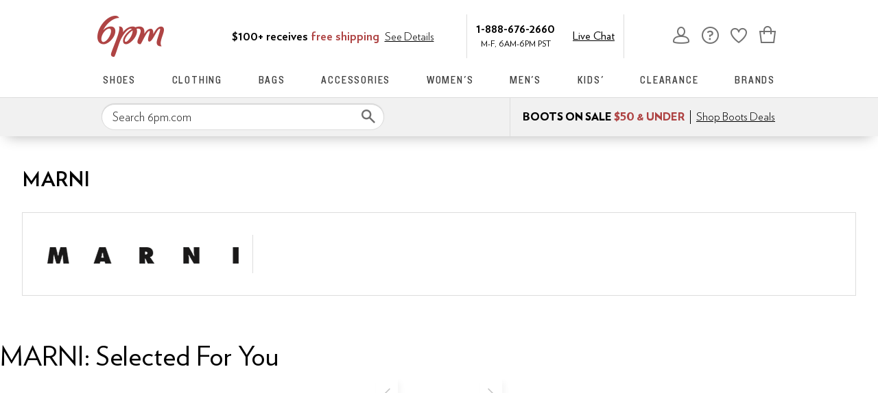

--- FILE ---
content_type: text/html; charset=utf-8
request_url: https://www.6pm.com/b/marni/brand/4377
body_size: 56940
content:
<!doctype html><!-- zfc urlrewrite off --><html lang="en-US" data-marketplace="6pm"  class=""><head><!-- ZFC --><script type="text/javascript">
(function(a){var b={},c=encodeURIComponent,d=a.zfcUUID,e,f=a.location.href;a.onerror=function(a,g,h,i,j){return e="/err.cgi",a&&(e+="?msg="+c(a),g&&(e+="&url="+c(g),h&&(e+="&line="+c(h)),i&&(e+="&column="+c(i))),j&&(j.name&&(e+="&name="+c(j.name)),j.stack&&(e+="&stack="+c(j.stack))),d&&(e+="&uuid="+c(d)),f&&(e+="&location="+c(f)),b[e]||(b[e]=1,(new Image).src=e)),!0};if(a.console&&console.error){var g=console.error;console.error=function(){(new Image).src="/err.cgi?ce="+c(JSON.stringify(arguments))+"&location="+c(f),g.apply(this,arguments)}}})(window)</script><script type="text/javascript">
var zfcCookieDomain='.6pm.com', zfcXDHost='track.zappos.com', bmv={}, cst=1, raz=1;
</script><script type="text/javascript">
  var zfcUUID = function(){var a=function(){return((1+Math.random())*65536|0).toString(16).substring(1)};return a()+a()+"-"+a()+"-"+a()+"-"+a()+"-"+a()+a()+a()}();
  var zfcUPU = '/brand/4377';
  var zfcAHW = [{h: 'a1.zassets.com', r:   3}, {h: 'a2.zassets.com', r:   3}, {h: 'a3.zassets.com', r:   4}];
  var hydraTests = [];
  var zfc = [];
  zfc.push(['initialize', '1770045569158', (new Date).getTime(), 'marty_live_6pm_ssl', 'www.6pm.com', zfcUPU, '915d4098-004a-11f1-82d0-bf6829103572', zfcUUID]);
  zfc.push(['setEventUrl', '/event.cgi']);
</script><script type="text/javascript">
(function(a,b){function e(){a.K2={cookieDomain:a.zfcCookieDomain,clickCookie:"click",clickAckCookie:"clickAck",hydra:{testParam:"zfcTest"},tryst:{read:"holmes",write:"watson"}},a.todo=[],a.impq=[]}function f(){var b=[];return a.rq&&(g(a.rq)?b=a.rq:a.rq.list&&g(a.rq.list)&&(b=a.rq.list)),b}function g(a){return Object.prototype.toString.call(a)=="[object Array]"}function h(){return d=!0,b.write('<script src="'+c+'" type="text/javascript"></scr'+"ipt>"),!0}function i(b){if(!d){var c,e,f=a.zfcUPU||a.location.toString();b.url&&(c=new RegExp(b.url),e=c.test(f)),(e||!b.url||b.pre||b.post)&&h()}}function j(){var b,c,d=a.hydraTests||[];for(b=0,c=d.length;b<c;b++)if(i(d[b]))return!0}function k(){var a;d||(d=!0,a=b.createElement("script"),a.type="text/javascript",a.src=c,a.async=!0,(b.getElementsByTagName("head")[0]||b.getElementsByTagName("body")[0]).appendChild(a))}function l(){a.zfc&&a.zfc.push(["createWindowId",a.zfcUUID]),e(),a.Gasherbrum.load("sync")}"use strict";var c="/karakoram/js/main.7d31c52.js",d=!1;a.hq={list:[],addTest:function(b){a.hydraTests.push(b),i(b)},push:function(a){var b=a.shift();this[b]&&typeof this[b]=="function"?this[b].apply(this,a):(a.unshift(b),this.list.push(a))}},a.rq={list:f(),push:function(a){this.list.push(a),d||h()}},a.Gasherbrum={load:function(a){a==="sync"?j():a==="async"&&k()}},l()})(window,document)</script><meta charset="utf-8"><meta name="viewport" content="initial-scale=1,maximum-scale=5"> <title>MARNI | 6pm</title><link rel="canonical" href="https://www.6pm.com/b/marni/brand/4377" data-rh="true"/><meta name="keywords" content="6pm.com, 6pm, Deep Discounts, Best Price, Cheap, Deals, Sales, Name Brand, Low Prices, Savings, Bargains, Closeouts, Shoes, Footwear, Running, Boots, Heels, Sandals, Flip Flops, Flats, Wedges, Clogs, Slingbacks, Slip Ons, Trends, Platforms, Pumps, Fitness, Hiking, Athletic, Casual, Career, Designer, Couture, Walking, Gym, Sneakers, Clothing, Apparel, Men&#x27;s, Women&#x27;s, Children&#x27;s, Boys, Girls, Kids, Toddler, Infant, Youth, Pants, Jeans, Shirts, Jackets, Outerwear, Workout, Loungewear, School, Dresses, Accessories, Sunglasses, Hats, Goggles, Bags, Handbags, Nine West, XOXO, Roxy, DC, Vans, New Balance, Reebok, Asics, Skechers, Hurley, O&#x27;Neill, Oakley, Water Girl, Kensie, Converse, Puma, Keen, Born, Earth, Timberland, Columbia, The North Face, Steve Madden, Guess, Franco Sarto, Jessica Simpson, Kangaroos, French Connection, Ben Sherman, Kenneth Cole, Michael Kors, Cynthia Rowley, Aerosoles, Clarks, BCBG, Crocs, Easy Spirit, Lumiani, RSVP, Gabriella Rocha, Fitzwell, Type Z, Bouquets, Powered by Zappos" data-rh="true"/><meta name="description" content="Shop for brands you love on sale. Discounted shoes, clothing, accessories and more at 6pm.com! Score on the Style, Score on the Price." data-rh="true"/> <link href="https://m.media-amazon.com" rel="preconnect" crossorigin><link href="https://amazon.6pm.com" rel="preconnect" crossorigin><script>(function(g,o){g[o]=g[o]||function(){(g[o]['q']=g[o]['q']||[]).push(arguments)},g[o]['t']=1*new Date})(window,'_googCsa');
      var googletag=googletag||{};googletag.cmd=googletag.cmd||[];
      !function(a9,a,p,s,t,A,g){if(a[a9])return;
      function q(c,r){a[a9]._Q.push([c,r])}a[a9]={init:function(){q("i",arguments)},fetchBids:function(){q("f",arguments)},setDisplayBids:function(){},targetingKeys:function(){return[]},dpa:function(){q("di",arguments)},rpa:function(){q("ri",arguments)},upa:function(){q("ui",arguments)},_Q:[]};}("apstag",window,document);</script><script>(function(w,d,s,l,i){w[l]=w[l]||[];w[l].push({'gtm.start':new Date().getTime(),event:'gtm.js'});var f=d.getElementsByTagName(s)[0],j=d.createElement(s),dl=l!='dataLayer'?'&l='+l:'';j.async=true;j.src='https://www.googletagmanager.com/gtm.js?id='+i+dl;f.parentNode.insertBefore(j,f);})(window,document,'script','dataLayer','GTM-M3HN5KQH');</script><script>document.body.classList.add('jsEnabled');</script><script>window.zfcSessionId = '000649d8d962cce30000000000036c9e';</script><script>window.__INITIAL_STATE__ = {"account":{"customerInfo":null,"giftCardBalance":null,"giftCardRedeemCode":"","giftCardRedeemError":"","isGiftCardRedeemed":false,"isGiftCardRedeemLoading":false,"cancelOrReturnItems":[],"isLoading":false,"previousOrderAction":"ORDER_ACTION_NONE","isRequestingZawPromotions":false,"zawPromotions":null,"zawPromotionsStatus":null},"address":{"formItem":{},"isLoading":false,"isLoaded":false,"savedAddresses":[]},"ads":{"queuedAds":[],"adCustomerId":null,"adEmailHash":null},"amethyst":{"queue":[]},"ask":{"loading":true},"authentication":null,"autoComplete":{},"autofacet":{"hasRemovedGender":false,"hasRemovedOtherAutofacet":false},"badges":{"metadata":[]},"brandPage":{"isLoaded":false,"notifyEmail":{"isValid":null,"emailAddress":null,"submitted":false}},"cart":{"isLoaded":false,"cartObj":{},"cartCount":null,"error":null,"isCartCountLoaded":false,"isCartCountLoading":false},"checkoutData":{"cartType":null,"estimate":{"shippingDowngrade":{}},"giftOptions":{},"isLoaded":false,"isLoading":false,"isAfterPayLoaded":false,"isAfterPayButtonLoaded":false,"isAmazonPayLoaded":false,"isAmazonPayRedirecting":false,"links":{},"paymentMethodType":"CREDIT_CARD","purchase":{},"selectedAddressId":null,"selectedPaymentInstrumentId":null,"selectedShipOptionId":null,"shipOptions":{},"useAsDefaults":false,"usePromoBalance":true,"usePromoBalanceIsLoading":false,"maxAvailableStep":50},"client":{"request":null,"initialRoute":{"originalUrl":"\u002Fb\u002Fmarni\u002Fbrand\u002F4377","upstreamUrl":"\u002Fbrand\u002F4377"}},"cookies":{},"customer":false,"deviceProps":{"viewportWidth":null,"viewportHeight":null,"screenWidth":null,"screenHeight":null,"layout":null,"hfLayout":null,"touchDetected":false},"drop":{"inProgress":false},"eGiftCards":{},"emergencyBanner":{"data":true},"environmentConfig":{"checkout":{"zpotHost":"https:\u002F\u002Fzpot-na-prod.6pm.com"},"googleAdsConfig":{},"rum":{"guestRoleArn":"arn:aws:iam::213308927168:role\u002FRUM-Monitor-us-east-1-213308927168-8795534067761-Unauth","identityPoolId":"us-east-1:30c8154d-ab36-4f07-8ea9-f479a3131a2d","appMonitorId":"58a8fd1a-485b-47ef-8a8f-6f55c5ad47ff","region":"us-east-1"},"unleashClientKey":"*:production.43a607fd61a640bf04e96a7258c6d112e65503b4ac6c70d53dc2a7a3","kratos":{"origin":"https:\u002F\u002Fwww.6pm.com\u002Fkratos"},"api":{"account":{"url":"https:\u002F\u002Famazon.6pm.com","siteId":2,"subsiteId":12},"calypso":{"url":"https:\u002F\u002Fprod.olympus.zappos.com","akamaiUrl":"https:\u002F\u002Fwww.6pm.com\u002Fmobileapi\u002Folympus","siteId":2,"subsiteId":12},"cloudcatalog":{"url":"https:\u002F\u002Fapi.cloudcatalog.6pm.com","v2url":"https:\u002F\u002Fapig.cloudcatalog.6pm.com","siteId":2,"subsiteId":12},"reviewSubmit":{"url":""},"reviewDisplay":{"url":""},"reviewSummary":{"url":"https:\u002F\u002Fprod-reviewsummary.mkt.zappos.com"},"legacyReviewSubmit":{"url":""},"mafia":{"url":"https:\u002F\u002Famazon.6pm.com\u002Fmobileapi","amazonUrl":"https:\u002F\u002Famazon.6pm.com\u002Fmobileapi","siteId":2,"subsiteId":12},"zcs":{"url":"https:\u002F\u002Famazon.6pm.com\u002Fmobileapi","directUrl":"https:\u002F\u002Fzcs-prod.olympus.zappos.com","siteId":2,"subsiteId":12},"janus":{"url":"https:\u002F\u002Fjanus.6pm.com"},"sponsoredAds":{"url":"https:\u002F\u002Fprod-sponsoredads.mkt.zappos.com"},"opal":{"url":"https:\u002F\u002Fopal.zappos.com"},"unleash":{"appName":"marty","url":"https:\u002F\u002Fedge.flags.zappos.app\u002Fapi\u002Ffrontend","clientKey":"*:production.43a607fd61a640bf04e96a7258c6d112e65503b4ac6c70d53dc2a7a3"}},"isMartyEnvProduction":true,"isMockApi":false,"imageServer":{"url":"https:\u002F\u002Fwww.6pm.com"},"titaniteConfig":{"amethystEnv":{"marketplace":"6pm","stage":"prod"},"addEventTimeout":1000},"canonical":{"host":"www.6pm.com","nonSecureUrl":"http:\u002F\u002Fwww.6pm.com","url":"https:\u002F\u002Fwww.6pm.com"},"akitaKey":"82d48292-c2b6-493d-82f7-6beb65300958","env":{}},"error":null,"exchange":{"preExchangeInfo":{},"postExchangeInfo":{},"isExchangeSubmitting":false,"labelInfo":{},"isExchangeError":false,"productBundleResponse":{},"asinSelectedForExchange":null,"isInitExchangeDataReady":false,"isExchangeErrorMessageDisplay":false},"exchangesData":{"selectedAddressId":null,"confirmedAddressId":null,"canCancelAddress":true,"canChangeAddress":true,"postExchangeInfo":{}},"facets":{"toDisplay":[],"chosenFacetGroup":null,"requestedUrl":null,"mobileFacetSortToggled":false,"sizingFacetGroupToggled":false,"navigation":{"sizing":[],"core":[],"zEverythingElse":[]},"facetUrlQueryParams":null,"facetUrlPath":null},"facetsV2":{"requestedUrl":null,"navigationV2":[],"facetUrlQueryParams":null,"facetUrlPath":null,"shouldCollapseOnNextResponse":false},"feedback":{},"filters":{"breadcrumbs":[],"page":0,"pageCount":null,"si":null,"selected":{"singleSelects":{},"multiSelects":{}},"sort":{},"autocorrect":{},"executedSearchUrl":null,"urlFilterMapping":{},"filterToZsoMapping":{},"isSingleSelectCompleted":false,"originalTerm":"","term":"","honeTag":"","seoText":"","staleProducts":false,"requestedUrl":null,"bestForYouSortEligible":false,"applySavedFilters":false,"shouldUrlUpdate":false,"bestForYou":true},"giftOptions":{"giftOptions":{},"isLoading":false,"isLoaded":false},"headerFooter":{"content":{"Header":{"pageType":null,"pageHeading":null,"pageTitle":null,"canonicalUrl":null,"subPageType":null,"keywords":"","description":null,"pageLayout":"Header","brandName":null,"customerAuth":null,"fullWidth":null,"fullBleed":null,"slotData":{"ad":{"ad":[{"name":"LAND-WIDE-TOP","page":"landing","type":"display"},{"name":"LAND-NARROW-TOP","page":"landing","type":"display"}],"pf_rd_p":"94364008-7581-4fe3-bc65-22f14dc7aa1d","pf_rd_r":null,"componentName":"ad","creativeID":"cd3d9afe-5913-4447-8486-5a77d741e88e"},"clthours":{"pf_rd_p":"106b42ea-e2f6-4a52-be77-9d47fc2e1b27","pf_rd_r":null,"componentName":"pageContent","pageContent":{"nomarkdown":"true","markdown":"M-F, 6AM-6PM PST","style":"clean","body":"M-F, 6AM-6PM PST"},"creativeID":"ddd53bb4-04b5-4d67-b737-46a67541d081"},"logo":{"images":[{"src":"https:\u002F\u002Fimages-na.ssl-images-amazon.com\u002Fimages\u002FG\u002F01\u002F6pm\u002Flogos\u002F6pm-Logo-1x._V285053994_.png","retina":"https:\u002F\u002Fimages-na.ssl-images-amazon.com\u002Fimages\u002FG\u002F01\u002F6pm\u002Flogos\u002F6pm-Logo-2x._V285053989_.png","alt":"6pm - Your Premier Destination for Discount Fashion","href":"\u002F","id":"6pm-logo"}],"pf_rd_p":"793a3784-21a2-468c-830a-af7cf59f0911","pf_rd_r":null,"componentName":"images","creativeID":"50dcfda2-e91e-40b1-ae98-acbab31eb16d"},"navigation-3":{"images":[{"src":"https:\u002F\u002Fimages-na.ssl-images-amazon.com\u002Fimages\u002FG\u002F01\u002F6pm\u002Flanding\u002Fpages\u002Fhomepage-refresh\u002FShop_New_Bags._V283025915_.jpg","alt":"Shop New Bags","href":"\u002Fbags\u002FCOjWAeICAjABggMDvKgB.zso?s=isNew\u002Fdesc\u002FgoLiveDate\u002Fdesc\u002FrecentSalesStyle\u002Fdesc\u002F","title":"New Bags"}],"pf_rd_p":"abb689be-9417-44ed-b590-2a84d10d624b","pf_rd_r":null,"componentName":"images","creativeID":"3d73308b-8f5f-488d-bb72-88b4ac3a0673"},"navigation-6":{"images":[{"src":"https:\u002F\u002Fm.media-amazon.com\u002Fimages\u002FG\u002F01\u002F6pm\u002Flanding\u002F2017\u002Fmens\u002FNew_Arrivals_Mens._V529857831_.png","alt":"Shop Mens New Arrivals","href":"\u002Fmen\u002FwAEC0AEB4gICGBo.zso?s=isNew\u002Fdesc\u002FgoLiveDate\u002Fdesc\u002FrecentSalesStyle\u002Fdesc\u002F","title":"Shop Mens New Arrivals"}],"pf_rd_p":"6a997965-dd70-4b26-81e3-8333d1d3808f","pf_rd_r":null,"componentName":"images","creativeID":"8b22cbc1-597b-4ddb-b1cf-394386338c18"},"navigation-7":{"images":[{"src":"https:\u002F\u002Fm.media-amazon.com\u002Fimages\u002FG\u002F01\u002F6pm\u002Flanding\u002F2020\u002FKids\u002FJanuary\u002FSubNav-Banner._CB1579200480_.jpg","alt":"Shop Kids' Sneakers","href":"\u002Fkids-sneakers\u002F.zso?t=kids%20sneakers&s=isNew\u002Fdesc\u002FgoLiveDate\u002Fdesc\u002FrecentSalesStyle\u002Fdesc\u002F","title":"Shop Kids' Sneakers"}],"pf_rd_p":"47955ebe-aa6b-4a67-9348-e131e9b71b8e","pf_rd_r":null,"componentName":"images","creativeID":"48b6be2d-6468-4ccf-8d64-3ece8fc3a30c"},"navmenu":{"pf_rd_p":"84f35c20-f4f6-4321-990d-9c6cf9bb7669","navMenu":[{"link":"\u002Fshoes","subNavMenuItems":[{"images":[{"src":"https:\u002F\u002Fm.media-amazon.com\u002Fimages\u002FG\u002F01\u002F6pm\u002Flanding\u002Fwomens-sneakers.jpg","alt":"Shop Women's Sneakers","href":"\u002Fwomen-sneakers-athletic-shoes\u002FCK_XARC81wHAAQHiAgMBGAI.zso?s=isNew\u002Fdesc\u002FgoLiveDate\u002Fdesc\u002FrecentSalesStyle\u002Fdesc\u002F","title":"Shoes-dropdown"}],"pf_rd_p":"c0a34bf3-5800-4766-9f71-72eaf2046e9d","pf_rd_r":null,"componentName":"images","creativeID":"5f247a05-346f-4ab7-b50e-5e0d0828b948"},{"pf_rd_p":"c6f49d15-e5d2-4eea-b37e-bf078b60f95f","subNavMenu":[{"zso":"","link":"\u002Fwomen-boots\u002FCK_XARCz1wHAAQHiAgMYAQI.zso?s=isNew\u002Fdesc\u002FgoLiveDate\u002Fdesc\u002FrecentSalesStyle\u002Fdesc&si=4036319,4675168,4334690,4817249,4782223,4756952,4471745,4863673&sy=1","text":"Boots"},{"zso":"","link":"\u002Fwomen-sneakers-athletic-shoes\u002FCK_XARC81wHAAQHiAgMYAQI.zso?s=isNew\u002Fdesc\u002FgoLiveDate\u002Fdesc\u002FrecentSalesStyle\u002Fdesc\u002F&si=4879363,4747643,4850125,4818455,4979573,4991341,4419157,4951677,4734919&sy=1","text":"Sneakers"},{"zso":"","link":"\u002Fwomen-heels\u002FCK_XARC41wHAAQHiAgMYAQI.zso?s=isNew\u002Fdesc\u002FgoLiveDate\u002Fdesc\u002FrecentSalesStyle\u002Fdesc\u002F&si=4650808,3260389,4782816,4951115,4890957,4818044,4509637,4875161&sy=1","text":"Heels"},{"zso":"","link":"\u002Fwomen-flats\u002FCK_XARC11wHAAQHiAgMBAhg.zso?s=isNew%2Fdesc%2FgoLiveDate%2Fdesc%2FrecentSalesStyle%2Fdesc%2F","text":"Flats"},{"zso":"","link":"\u002Fwomen-clogs\u002FCK_XARC01wHAAQHiAgMBAhg.zso?s=isNew%2Fdesc%2FgoLiveDate%2Fdesc%2FrecentSalesStyle%2Fdesc%2F","text":"Clogs & Mules"},{"zso":"","link":"\u002Fwomen-sandals\u002FCK_XARC51wHAAQHiAgMBAhg.zso?s=isNew\u002Fdesc\u002FgoLiveDate\u002Fdesc\u002FrecentSalesStyle\u002Fdesc\u002F","text":"Sandals"},{"zso":"","link":"\u002Fwomen-shoes\u002FCK_XAcABAeICAhgB.zso?s=isNew\u002Fdesc\u002FgoLiveDate\u002Fdesc\u002FrecentSalesStyle\u002Fdesc\u002F","text":"View all..."}],"heading":{"zso":"","link":"\u002Fwomen-shoes\u002FCK_XAcABAeICAhgB.zso?s=isNew\u002Fdesc\u002FgoLiveDate\u002Fdesc\u002FrecentSalesStyle\u002Fdesc\u002F","text":"Women's"},"pf_rd_r":null,"componentName":"subNavMenu","creativeID":"0709c4ce-7989-424c-afba-bd83331ab71b"},{"pf_rd_p":"a7ad0c0b-c446-4eac-abc4-7171341eba01","subNavMenu":[{"zso":"","link":"\u002Fmen-sneakers-athletic-shoes\u002FCK_XARC81wHAAQLiAgMYAQI.zso?s=isNew\u002Fdesc\u002FgoLiveDate\u002Fdesc\u002FrecentSalesStyle\u002Fdesc\u002F","text":"Sneakers"},{"zso":"","link":"\u002Fmen-sandals\u002FCK_XARC51wHAAQLiAgMYAQI.zso?s=isNew\u002Fdesc\u002FgoLiveDate\u002Fdesc\u002FrecentSalesStyle\u002Fdesc\u002F","text":"Sandals"},{"zso":"","link":"\u002Fmen-loafers\u002FCK_XARC21wHAAQLiAgMYAQI.zso?s=isNew\u002Fdesc\u002FgoLiveDate\u002Fdesc\u002FrecentSalesStyle\u002Fdesc\u002F","text":"Loafers"},{"zso":"","link":"\u002Fmen-oxfords\u002FCK_XARC31wHAAQLiAgMYAQI.zso?s=isNew\u002Fdesc\u002FgoLiveDate\u002Fdesc\u002FrecentSalesStyle\u002Fdesc\u002F","text":"Oxfords"},{"zso":"","link":"\u002Fmen-boat-shoes\u002FCK_XARCy1wHAAQLiAgMYAQI.zso?s=isNew\u002Fdesc\u002FgoLiveDate\u002Fdesc\u002FrecentSalesStyle\u002Fdesc\u002F","text":"Boat Shoes"},{"zso":"","link":"\u002Fmen-boots\u002FCK_XARCz1wHAAQLiAgMYAQI.zso?s=isNew\u002Fdesc\u002FgoLiveDate\u002Fdesc\u002FrecentSalesStyle\u002Fdesc\u002F","text":"Boots"},{"zso":"","link":"\u002Fmen-shoes\u002FCK_XAcABAuICAhgB.zso?s=isNew\u002Fdesc\u002FgoLiveDate\u002Fdesc\u002FrecentSalesStyle\u002Fdesc\u002F","text":"View all..."}],"heading":{"zso":"","link":"\u002Fmen-shoes\u002FCK_XAcABAuICAhgB.zso?s=isNew\u002Fdesc\u002FgoLiveDate\u002Fdesc\u002FrecentSalesStyle\u002Fdesc\u002F","text":"Men's"},"pf_rd_r":null,"componentName":"subNavMenu","creativeID":"69dfce27-5796-4a4b-90c1-38008794a520"},{"pf_rd_p":"46473171-026d-47f7-8239-852098abf908","subNavMenu":[{"zso":"","link":"\u002Fc\u002Fdesigner-collections","text":"Luxury Collections"},{"zso":"","link":"\u002Fsearch\u002Fnull\u002Ffilter\u002FonHand\u002F%221%22\u002Fzc1\u002F%22Shoes%22\u002Fsort\u002FisNew\u002Fdesc\u002FgoLiveDate\u002Fdesc\u002FrecentSalesStyle\u002Fdesc\u002F","text":"1-Style Left"},{"zso":"","link":"\u002Fc\u002Fathleisure","text":"Athleisure"},{"zso":"","link":"\u002Fc\u002Frunning","text":"Running"},{"zso":"","link":"\u002Fwomen-shoes\u002FCK_XAXoC2QSCAQOVgAXAAQHiAgMBGA8.zso?s=isNew\u002Fdesc\u002FgoLiveDate\u002Fdesc\u002FrecentSalesStyle\u002Fdesc\u002F","text":"Wide Shoes"},{"zso":"","link":"\u002Fwomen-shoes\u002FCK_XAXoC2QSCAQOTgAXAAQHiAgMBGA8.zso?s=isNew\u002Fdesc\u002FgoLiveDate\u002Fdesc\u002FrecentSalesStyle\u002Fdesc\u002F","text":"Narrow Shoes"},{"zso":"","link":"\u002Fwork-shoes\u002FCK_XAToCnA3iAgIBBw.zso?t=work","text":"Work Shoes"}],"heading":{"zso":"","link":"","text":"Specialty Shops"},"pf_rd_r":null,"componentName":"subNavMenu","creativeID":"37cb5514-3382-45a1-a19f-85be67241494"},{"pf_rd_p":"df9f4906-4c03-4b9f-853d-ae282c4a3f7d","subNavMenu":[{"zso":"","link":"\u002Fcrocs-shoes\u002FCK_XAVICgwfiAgIBCg.zso?s=isNew\u002Fdesc\u002FgoLiveDate\u002Fdesc\u002FrecentSalesStyle\u002Fdesc\u002F","text":"Crocs"},{"zso":"","link":"\u002Ftommy-hilfiger-shoes\u002FCK_XAVICpwfiAgIBCg.zso?s=isNew\u002Fdesc\u002FgoLiveDate\u002Fdesc\u002FrecentSalesStyle\u002Fdesc\u002F","text":"Tommy Hilfiger"},{"zso":"","link":"\u002Fadidas-shoes\u002FCK_XAVIBAeICAgEK.zso?s=isNew\u002Fdesc\u002FgoLiveDate\u002Fdesc\u002FrecentSalesStyle\u002Fdesc\u002F","text":"adidas"},{"zso":"","link":"\u002Fdr-martens-shoes\u002FCK_XAVIBMeICAgEK.zso?s=recentSalesStyle\u002Fdesc\u002F","text":"Dr. Martens"},{"zso":"","link":"\u002Fpuma-shoes\u002FCK_XAVIBfeICAgEK.zso?s=isNew\u002Fdesc\u002FgoLiveDate\u002Fdesc\u002FrecentSalesStyle\u002Fdesc\u002F","text":"PUMA"}],"heading":{"zso":"","link":"","text":"Top Trending Brands"},"pf_rd_r":null,"componentName":"subNavMenu","creativeID":"755663cc-3124-43b4-8d51-55bcbbc23289"}],"text":"Shoes"},{"link":"\u002Fc\u002Fclothing","subNavMenuItems":[{"images":[{"src":"https:\u002F\u002Fm.media-amazon.com\u002Fimages\u002FG\u002F01\u002F6pm\u002Flanding\u002F2020\u002Fhomepage\u002Fmarch\u002Fclothing-dropdown._CB1583194774_.jpg","alt":"Shop Dresses","href":"\u002Ffilters\u002Fwomen-dresses\u002FCKvXARDE1wE6BJsNyRXAAQHiAgQBAhgH.zso?s=recentSalesStyle\u002Fdesc\u002F","title":"Clothing-dropdown"}],"pf_rd_p":"6796bf95-45d0-4210-b2a4-55c2ddbae279","pf_rd_r":null,"componentName":"images","creativeID":"fc40c890-17f3-47b0-9ad6-77a68794b196"},{"pf_rd_p":"51005cd6-67c3-4b5d-a828-079bae956975","subNavMenu":[{"zso":"","link":"\u002Fwomen-dresses\u002FCKvXARDE1wHAAQHiAgMBGAI.zso?s=isNew\u002Fdesc\u002FgoLiveDate\u002Fdesc\u002FrecentSalesStyle\u002Fdesc\u002F","text":"Dresses"},{"zso":"","link":"\u002Fwomen-swimwear\u002FCKvXARDR1wHAAQHiAgMBAhg.zso?s=isNew\u002Fdesc\u002FgoLiveDate\u002Fdesc\u002FrecentSalesStyle\u002Fdesc\u002F","text":"Swimwear"},{"zso":"","link":"\u002Fwomen-shirts-tops\u002FCKvXARDL1wHAAQHiAgMBAhg.zso?s=isNew\u002Fdesc\u002FgoLiveDate\u002Fdesc\u002FrecentSalesStyle\u002Fdesc\u002F","text":"Shirts & Tops"},{"zso":"","link":"\u002Fwomen-jeans\u002FCKvXARDI1wHAAQHiAgMBAhg.zso?s=isNew\u002Fdesc\u002FgoLiveDate\u002Fdesc\u002FrecentSalesStyle\u002Fdesc\u002F","text":"Jeans"},{"zso":"","link":"\u002Fsweaters-women-sweaters\u002FCKvXARDQ1wHAAQHiAgMBAhg.zso?t=sweaters&s=isNew\u002Fdesc\u002FgoLiveDate\u002Fdesc\u002FrecentSalesStyle\u002Fdesc\u002F","text":"Sweaters"},{"zso":"","link":"\u002Fwomen-clothing\u002FCKvXAcABAeICAgEY.zso?s=isNew\u002Fdesc\u002FgoLiveDate\u002Fdesc\u002FrecentSalesStyle\u002Fdesc\u002F","text":"View all..."}],"heading":{"zso":"","link":"\u002Fwomen-clothing\u002FCKvXAcABAeICAgEY.zso?s=isNew\u002Fdesc\u002FgoLiveDate\u002Fdesc\u002FrecentSalesStyle\u002Fdesc\u002F","text":"Women's"},"pf_rd_r":null,"componentName":"subNavMenu","creativeID":"d18a87fc-8f24-4dda-a3a5-692e2161e172"},{"pf_rd_p":"94df34ef-531e-420b-944f-3dd34e9f659a","subNavMenu":[{"zso":"","link":"\u002Fmen-t-shirts\u002FCKvXARDL1wEY4tcBwAEC4gIEAQIDGA.zso?s=isNew\u002Fdesc\u002FgoLiveDate\u002Fdesc\u002FrecentSalesStyle\u002Fdesc\u002F","text":"T-Shirts"},{"zso":"","link":"\u002Fmen-swimwear\u002FCKvXARDR1wHAAQLiAgMBAhg.zso?s=isNew\u002Fdesc\u002FgoLiveDate\u002Fdesc\u002FrecentSalesStyle\u002Fdesc\u002F","text":"Swimwear"},{"zso":"","link":"\u002Fmen-jeans\u002FCKvXARDI1wHAAQLiAgMBAhg.zso?s=isNew\u002Fdesc\u002FgoLiveDate\u002Fdesc\u002FrecentSalesStyle\u002Fdesc\u002F","text":"Jeans"},{"zso":"","link":"\u002Fmen-shorts\u002FCKvXARDM1wHAAQLiAgMBAhg.zso?s=isNew\u002Fdesc\u002FgoLiveDate\u002Fdesc\u002FrecentSalesStyle\u002Fdesc\u002F","text":"Shorts"},{"zso":"","link":"\u002Fsweaters-men-sweaters\u002FCKvXARDQ1wHAAQLiAgMBAhg.zso?t=sweaters&s=isNew\u002Fdesc\u002FgoLiveDate\u002Fdesc\u002FrecentSalesStyle\u002Fdesc\u002F","text":"Sweaters"},{"zso":"","link":"\u002Fmen-clothing\u002FCKvXAcABAuICAgEY.zso?s=isNew\u002Fdesc\u002FgoLiveDate\u002Fdesc\u002FrecentSalesStyle\u002Fdesc\u002F","text":"View all..."}],"heading":{"zso":"","link":"\u002Fmen-clothing\u002FCKvXAcABAuICAgEY.zso?s=isNew\u002Fdesc\u002FgoLiveDate\u002Fdesc\u002FrecentSalesStyle\u002Fdesc\u002F","text":"Men's"},"pf_rd_r":null,"componentName":"subNavMenu","creativeID":"4e45f182-3c8a-4361-9911-9b48da37dc94"},{"pf_rd_p":"98d0d892-60ce-4358-a237-e6a1a380485f","subNavMenu":[{"zso":"","link":"\u002Fclothing\u002FCKvXAeICAjABggMDu8oB.zso?s=isNew\u002Fdesc\u002FgoLiveDate\u002Fdesc\u002FrecentSalesStyle\u002Fdesc\u002F","text":"Career & Suiting"},{"zso":"","link":"\u002Fclothing\u002FCKvXAToCnw3iAgIBBw.zso?s=recentSalesStyle\u002Fdesc","text":"Athletic"},{"zso":"","link":"\u002Fc\u002Foutdoor","text":"Outdoor"},{"zso":"","link":"\u002Fnull\u002F4gIBMIIDA9yqAQ.zso?s=recentSalesStyle\u002Fdesc\u002F","text":"Designer"},{"zso":"","link":"\u002Fc\u002Frunning","text":"Running"},{"zso":"","link":"\u002Fc\u002Fathleisure","text":"Athleisure"},{"zso":"","link":"\u002Fplus-women-clothing\u002FCKvXAToCuRPAAQHiAgMBGAc.zso?t=plus&s=isNew\u002Fdesc\u002FgoLiveDate\u002Fdesc\u002FrecentSalesStyle\u002Fdesc\u002F","text":"Plus Size"},{"zso":"","link":"\u002Fyoga","text":"Yoga"}],"heading":{"zso":"","link":"","text":"Specialty Shops"},"pf_rd_r":null,"componentName":"subNavMenu","creativeID":"8f5ff2cb-b559-4163-be19-897468acff1d"},{"pf_rd_p":"d0f91231-32b2-4266-bada-fbcacf3c6588","subNavMenu":[{"zso":"","link":"\u002Fbebe-women\u002FUgLLAsABAeICAhgK.zso?s=isNew\u002Fdesc\u002FgoLiveDate\u002Fdesc\u002FrecentSalesStyle\u002Fdesc\u002F","text":"Bebe"},{"zso":"","link":"\u002Fj-crew\u002FUgL-JuICAQo.zso?s=isNew\u002Fdesc\u002FgoLiveDate\u002Fdesc\u002FrecentSalesStyle\u002Fdesc\u002F","text":"J.Crew"},{"zso":"","link":"\u002Fjuicy\u002F.zso?t=juicy&s=isNew\u002Fdesc\u002FgoLiveDate\u002Fdesc\u002FrecentSalesStyle\u002Fdesc\u002F","text":"Juicy Couture"},{"zso":"","link":"\u002Flondon-times-women-clothing\u002FCKvXAVICyxzAAQHiAgMBGAo.zso?s=isNew\u002Fdesc\u002FgoLiveDate\u002Fdesc\u002FrecentSalesStyle\u002Fdesc\u002F","text":"London Times"},{"zso":"","link":"\u002Ffilters\u002Fclothing\u002FCKvXAVoEpwfxJOICAgEL.zso?s=isNew\u002Fdesc\u002FgoLiveDate\u002Fdesc\u002FrecentSalesStyle\u002Fdesc\u002F","text":"Tommy Hilfiger"},{"zso":"","link":"\u002Fu-s-polo-assn\u002FUgLAF-ICAQo.zso?s=isNew\u002Fdesc\u002FgoLiveDate\u002Fdesc\u002FrecentSalesStyle\u002Fdesc\u002F","text":"U.S. POLO ASSN."}],"heading":{"zso":"","link":"","text":"Featured Brands"},"pf_rd_r":null,"componentName":"subNavMenu","creativeID":"1cb895fc-5950-4fe2-a807-8b3f2269c9fb"}],"text":"Clothing"},{"link":"\u002Fc\u002Fbags","subNavMenuItems":[{"images":[{"src":"https:\u002F\u002Fm.media-amazon.com\u002Fimages\u002FG\u002F01\u002F6pm\u002Flanding\u002F2020\u002Fhomepage\u002FSubNav-Bags-April2020._CB1198675309_.jpg","alt":"Shop All Bags","href":"\u002Fbags\u002FCOjWAeICAQE.zso?s=isNew%2Fdesc%2FgoLiveDate%2Fdesc%2FrecentSalesStyle%2Fdesc%2F","title":"Shop All Bags"}],"pf_rd_p":"0ee5be4c-0339-4e8f-ba98-ae3f6f9b838e","pf_rd_r":null,"componentName":"images","creativeID":"39029cd2-4a65-4602-98ff-7880786c901c"},{"pf_rd_p":"7e8c5cbf-9d98-4579-9494-3539e6ce540a","subNavMenu":[{"zso":"","link":"\u002Fhandbags\u002FCOjWARCS1wHiAgIBAg.zso?s=isNew\u002Fdesc\u002FgoLiveDate\u002Fdesc\u002FrecentSalesStyle\u002Fdesc\u002F","text":"Handbags"},{"zso":"","link":"\u002Fbackpacks\u002FCOjWARCQ1wHiAgIBAg.zso?s=isNew\u002Fdesc\u002FgoLiveDate\u002Fdesc\u002FrecentSalesStyle\u002Fdesc\u002F","text":"Backpacks"},{"zso":"","link":"\u002Fwallets-accessories\u002FCOjWARCW1wHiAgIBAg.zso?s=isNew\u002Fdesc\u002FgoLiveDate\u002Fdesc\u002FrecentSalesStyle\u002Fdesc\u002F","text":"Wallets & Accessories"},{"zso":"","link":"\u002Fluggage\u002FCOjWARCT1wHiAgIBAg.zso?s=isNew\u002Fdesc\u002FgoLiveDate\u002Fdesc\u002FrecentSalesStyle\u002Fdesc\u002F","text":"Luggage"},{"zso":"","link":"\u002Fbags\u002FCOjWAeICAQE.zso?s=isNew\u002Fdesc\u002FgoLiveDate\u002Fdesc\u002FrecentSalesStyle\u002Fdesc\u002F","text":"View all..."}],"heading":{"zso":"","link":"\u002Fbags\u002FCOjWAeICAQE.zso?s=isNew\u002Fdesc\u002FgoLiveDate\u002Fdesc\u002FrecentSalesStyle\u002Fdesc\u002F","text":"All Bags"},"pf_rd_r":null,"componentName":"subNavMenu","creativeID":"628f75ed-b776-4494-8116-a91f239b9536"},{"pf_rd_p":"ae5edc4b-b1fa-4601-b927-60f7213f25aa","subNavMenu":[{"zso":"","link":"\u002Fcross-body\u002FCOjWARCS1wEYmtcB4gIDAQID.zso?s=isNew\u002Fdesc\u002FgoLiveDate\u002Fdesc\u002FrecentSalesStyle\u002Fdesc\u002F","text":"Cross Body"},{"zso":"","link":"\u002Ftotes\u002FCOjWARCS1wEYntcB4gIDAQID.zso?s=isNew\u002Fdesc\u002FgoLiveDate\u002Fdesc\u002FrecentSalesStyle\u002Fdesc\u002F","text":"Totes"},{"zso":"","link":"\u002Fshoulder-bags\u002FCOjWARCS1wEYndcB4gIDAQID.zso?s=isNew\u002Fdesc\u002FgoLiveDate\u002Fdesc\u002FrecentSalesStyle\u002Fdesc\u002F","text":"Shoulder Bags"},{"zso":"","link":"\u002Fsatchel\u002FCOjWARCS1wEYnNcB4gIDAQID.zso?s=isNew\u002Fdesc\u002FgoLiveDate\u002Fdesc\u002FrecentSalesStyle\u002Fdesc\u002F","text":"Satchels"},{"zso":"","link":"\u002Fwomen-lumbar-packs\u002FCOjWARCl1wHAAQHiAgMBAhg.zso?s=isNew\u002Fdesc\u002FgoLiveDate\u002Fdesc\u002FrecentSalesStyle\u002Fdesc\u002F","text":"Belt Bags"}],"heading":{"zso":"","link":"","text":"Top Styles"},"pf_rd_r":null,"componentName":"subNavMenu","creativeID":"7216c716-c4ce-43c5-8f36-913fd928c653"},{"pf_rd_p":"dc697d14-aef1-416b-9526-cb0eee0e75fe","subNavMenu":[{"zso":"","link":"\u002Fcoach-bags\u002FCOjWAVIC-B3iAgIBCg.zso?s=isNew\u002Fdesc\u002FgoLiveDate\u002Fdesc\u002FrecentSalesStyle\u002Fdesc\u002F","text":"COACH"},{"zso":"","link":"\u002Ftommy-hilfiger-bags\u002FCOjWAVICpwfiAgIKAQ.zso?s=isNew\u002Fdesc\u002FgoLiveDate\u002Fdesc\u002FrecentSalesStyle\u002Fdesc\u002F","text":"Tommy Hilfiger"},{"zso":"","link":"\u002Fzac-zac-posen-women-bags\u002FCOjWAVoChB7AAQHiAgMBCxg.zso?s=isNew\u002Fdesc\u002FgoLiveDate\u002Fdesc\u002FrecentSalesStyle\u002Fdesc\u002F","text":"ZAC Zac Posen"},{"zso":"","link":"\u002Fnine-west-women-bags\u002FCOjWAVICowLAAQHiAgMBGAo.zso?s=isNew\u002Fdesc\u002FgoLiveDate\u002Fdesc\u002FrecentSalesStyle\u002Fdesc\u002F","text":"Nine West"},{"zso":"","link":"\u002Ffrye-women-bags\u002FCOjWAVoBRcABAeICAwELGA.zso?s=isNew\u002Fdesc\u002FgoLiveDate\u002Fdesc\u002FrecentSalesStyle\u002Fdesc\u002F","text":"Frye"}],"heading":{"zso":"","link":"","text":"Top Brands"},"pf_rd_r":null,"componentName":"subNavMenu","creativeID":"088687fc-b0d2-4ecb-8d8c-f6dff3f1e692"},{"pf_rd_p":"f5f0de89-60cf-40b4-8a7a-8b7416bd12ab","subNavMenu":[{"zso":"","link":"\u002Fhandbags\u002FCOjWARCS1wHiAgMwAQKCAwPEygE.zso?s=isNew\u002Fdesc\u002FgoLiveDate\u002Fdesc\u002FrecentSalesStyle\u002Fdesc\u002F","text":"Designer"},{"zso":"","link":"\u002Fhandbags\u002FCOjWARCS1wHiAgMwAQKCAwO7ygE.zso?s=isNew\u002Fdesc\u002FgoLiveDate\u002Fdesc\u002FrecentSalesStyle\u002Fdesc\u002F","text":"Career"},{"zso":"","link":"\u002Fbags\u002FCOjWAeICAjABggMDxsoB.zso?s=isNew\u002Fdesc\u002FgoLiveDate\u002Fdesc\u002FrecentSalesStyle\u002Fdesc\u002F","text":"Juniors'"},{"zso":"","link":"\u002Fhandbags\u002FCOjWARCS1wHiAgMwAQKCAwPHygE.zso?s=isNew\u002Fdesc\u002FgoLiveDate\u002Fdesc\u002FrecentSalesStyle\u002Fdesc\u002F","text":"Timeless Bags"}],"heading":{"zso":"","link":"","text":"Specialty Shops"},"pf_rd_r":null,"componentName":"subNavMenu","creativeID":"f9eb7cb6-6ae0-4a27-b3f5-612e0a5fa308"}],"text":"Bags"},{"link":"\u002Fc\u002Faccessories","subNavMenuItems":[{"images":[{"src":"https:\u002F\u002Fm.media-amazon.com\u002Fimages\u002FG\u002F01\u002F6pm\u002Flanding\u002F2020\u002Fhomepage\u002FSubNav-Accessories-April2020._CB1198675309_.jpg","alt":"Shop New Accessories","href":"\u002Faccessories\u002FCOfWAeICAQE.zso?s=recentSalesStyle\u002Fdesc\u002F","title":"New Accessories"}],"pf_rd_p":"e1fabf5f-ac92-4838-a167-871c6b21bafb","pf_rd_r":null,"componentName":"images","creativeID":"78bf48ef-feb5-4eb1-b3c2-75bd51c94b68"},{"pf_rd_p":"0168a0b4-447c-43d4-be68-f61b661f221d","subNavMenu":[{"zso":"","link":"\u002Fsunglasses\u002FCKzXARCq2QHiAgIBAg.zso?s=isNew\u002Fdesc\u002FgoLiveDate\u002Fdesc\u002FrecentSalesStyle\u002Fdesc\u002F","text":"Sunglasses"},{"zso":"","link":"\u002Fhats\u002FCOfWARCJ1wHiAgIBAg.zso?s=isNew\u002Fdesc\u002FgoLiveDate\u002Fdesc\u002FrecentSalesStyle\u002Fdesc\u002F","text":"Hats"},{"zso":"","link":"\u002Fwatches\u002FCLHXAeICAQE.zso?s=isNew\u002Fdesc\u002FgoLiveDate\u002Fdesc\u002FrecentSalesStyle\u002Fdesc\u002F","text":"Watches"},{"zso":"","link":"\u002Fjewelry\u002FCK7XAeICAQE.zso?s=isNew\u002Fdesc\u002FgoLiveDate\u002Fdesc\u002FrecentSalesStyle\u002Fdesc\u002F","text":"Jewelry"},{"zso":"","link":"\u002Fbelts\u002FCOfWARCG1wHiAgIBAg.zso?s=isNew\u002Fdesc\u002FgoLiveDate\u002Fdesc\u002FrecentSalesStyle\u002Fdesc\u002F","text":"Belts"}],"heading":{"zso":"","link":"\u002Faccessories\u002FCOfWAeICAQE.zso?s=isNew\u002Fdesc\u002FgoLiveDate\u002Fdesc\u002FrecentSalesStyle\u002Fdesc\u002F","text":"All Accessories"},"pf_rd_r":null,"componentName":"subNavMenu","creativeID":"9a23b98e-292b-4b0c-a495-f237457bb638"},{"pf_rd_p":"961b2f11-c7ca-458f-b2d0-37f2a99e83ea","subNavMenu":[{"zso":"","link":"\u002Fsunglasses\u002FCKzXARCq2QE6AvIS4gIDAQIH.zso?s=isNew\u002Fdesc\u002FgoLiveDate\u002Fdesc\u002FrecentSalesStyle\u002Fdesc\u002F","text":"Aviators"},{"zso":"","link":"\u002Fsunglasses\u002FCKzXARCq2QE6AvwS4gIDAQIH.zso?s=isNew\u002Fdesc\u002FgoLiveDate\u002Fdesc\u002FrecentSalesStyle\u002Fdesc\u002F","text":"Oval"},{"zso":"","link":"\u002Fsunglasses\u002FCKzXARCq2QE6AoQT4gIDAQIH.zso?s=isNew\u002Fdesc\u002FgoLiveDate\u002Fdesc\u002FrecentSalesStyle\u002Fdesc\u002F","text":"Rectangular"},{"zso":"","link":"\u002Fsunglasses\u002FCKzXARCq2QE6AvES4gIDAQIH.zso?s=isNew\u002Fdesc\u002FgoLiveDate\u002Fdesc\u002FrecentSalesStyle\u002Fdesc\u002F","text":"Cat Eye"},{"zso":"","link":"\u002Fsunglasses\u002FCKzXARCq2QHiAgIBAg.zso?s=isNew\u002Fdesc\u002FgoLiveDate\u002Fdesc\u002FrecentSalesStyle\u002Fdesc\u002F","text":"View all..."}],"heading":{"zso":"","link":"\u002Fsunglasses\u002FCKzXARCq2QHiAgIBAg.zso?s=isNew\u002Fdesc\u002FgoLiveDate\u002Fdesc\u002FrecentSalesStyle\u002Fdesc\u002F","text":"Sunglass Styles"},"pf_rd_r":null,"componentName":"subNavMenu","creativeID":"16400974-a904-411c-b1f1-8ea4dec378b4"},{"pf_rd_p":"e24ac196-2e82-462f-b838-4574bb7d39c6","subNavMenu":[{"zso":"","link":"\u002Foakley-accessories\u002FCOfWAVICigPiAgIBCg.zso?s=isNew%2Fdesc%2FgoLiveDate%2Fdesc%2FrecentSalesStyle%2Fdesc%2F","text":"Oakley"},{"zso":"","link":"\u002Fspy-optic-eyewear\u002FCKzXAVICiAviAgIKAQ.zso?s=isNew\u002Fdesc\u002FgoLiveDate\u002Fdesc\u002FrecentSalesStyle\u002Fdesc\u002F","text":"Spy Optic"},{"zso":"","link":"\u002Funder-armour\u002FUgLTEuICAQo.zso?s=isNew\u002Fdesc\u002FgoLiveDate\u002Fdesc\u002FrecentSalesStyle\u002Fdesc\u002F","text":"Under Armour"},{"zso":"","link":"\u002Fguess\u002FUgFN4gIBCg.zso?s=isNew\u002Fdesc\u002FgoLiveDate\u002Fdesc\u002FrecentSalesStyle\u002Fdesc\u002F","text":"GUESS"},{"zso":"","link":"\u002Fcolumbia\u002FUgLOAuICAQo.zso?s=isNew\u002Fdesc\u002FgoLiveDate\u002Fdesc\u002FrecentSalesStyle\u002Fdesc\u002F","text":"Columbia"}],"heading":{"zso":"","link":"","text":"Top Brands"},"pf_rd_r":null,"componentName":"subNavMenu","creativeID":"3888611e-c089-45b3-9e84-507595145c4b"},{"pf_rd_p":"dc9cc711-0d85-41ab-9176-f56a43dedd53","subNavMenu":[{"zso":"","link":"\u002Falex-and-ani-women\u002FUgLTH8ABAeICAhgK.zso?s=isNew\u002Fdesc\u002FgoLiveDate\u002Fdesc\u002FrecentSalesStyle\u002Fdesc\u002F","text":"Alex and Ani"},{"zso":"","link":"\u002Fguess-sunglasses\u002FCKzXARCq2QFSAU3gAQHiAgQBAhwK.zso?s=isNew\u002Fdesc\u002FgoLiveDate\u002Fdesc\u002FrecentSalesStyle\u002Fdesc\u002F","text":"GUESS"},{"zso":"","link":"\u002Fmichael-kors-fashion-watches\u002FCLHXARD82QFSAooJ4AEB4gIEAQIcCg.zso?s=isNew\u002Fdesc\u002FgoLiveDate\u002Fdesc\u002FrecentSalesStyle\u002Fdesc\u002F","text":"Michael Kors"},{"zso":"","link":"\u002Fdiff-sunglasses\u002FCKzXARCq2QHiAgIBAg.zso?t=diff&s=isNew\u002Fdesc\u002FgoLiveDate\u002Fdesc\u002FrecentSalesStyle\u002Fdesc\u002F","text":"Diff"},{"zso":"","link":"\u002Fnixon-watches\u002FCLHXAVICnxTgAQHiAgMBHAo.zso?s=isNew\u002Fdesc\u002FgoLiveDate\u002Fdesc\u002FrecentSalesStyle\u002Fdesc\u002F","text":"Nixon"}],"heading":{"zso":"","link":"","text":"Featured Brands"},"pf_rd_r":null,"componentName":"subNavMenu","creativeID":"75dbd5b9-3e56-42b0-8ed8-07ba94593079"}],"text":"Accessories"},{"link":"\u002Fwomens","subNavMenuItems":[{"images":[{"src":"https:\u002F\u002Fm.media-amazon.com\u002Fimages\u002FG\u002F01\u002F6pm\u002Flanding\u002Fwomens-sneakers.jpg","alt":"Shop Women's Sneakers","href":"\u002Fwomen-sneakers-athletic-shoes\u002FCK_XARC81wHAAQHiAgMBGAI.zso?s=isNew\u002Fdesc\u002FgoLiveDate\u002Fdesc\u002FrecentSalesStyle\u002Fdesc\u002F","title":"Clothing-dropdown"}],"pf_rd_p":"de760457-997f-46e5-abbe-a7a48daa6192","pf_rd_r":null,"componentName":"images","creativeID":"b94126d2-ef6a-47f3-b3f0-5140b995a2bf"},{"pf_rd_p":"d82cd630-b5ca-46d5-a8d6-76e8c4846a0f","subNavMenu":[{"zso":"","link":"\u002Fwomen-sandals\u002FCK_XARC51wHAAQHiAgMBAhg.zso?s=isNew\u002Fdesc\u002FgoLiveDate\u002Fdesc\u002FrecentSalesStyle\u002Fdesc\u002F","text":"Sandals"},{"zso":"","link":"\u002Fwomen-sneakers-athletic-shoes\u002FCK_XARC81wHAAQHiAgMBGAI.zso?s=isNew\u002Fdesc\u002FgoLiveDate\u002Fdesc\u002FrecentSalesStyle\u002Fdesc\u002F","text":"Sneakers"},{"zso":"","link":"\u002Fwomen-heels\u002FCK_XARC41wHAAQHiAgMBAhg.zso?s=isNew\u002Fdesc\u002FgoLiveDate\u002Fdesc\u002FrecentSalesStyle\u002Fdesc\u002F","text":"Heels"},{"zso":"","link":"\u002Fwomen-boots\u002FCK_XARCz1wHAAQHiAgMBAhg.zso?s=isNew\u002Fdesc\u002FgoLiveDate\u002Fdesc\u002FrecentSalesStyle\u002Fdesc\u002F&pf_rd_r=S5YJENBEKSQXF5ZX4C4Z&pf_rd_p=4499a5a8-6bcb-4850-a24b-50962ee59fae","text":"Boots"},{"zso":"","link":"\u002Fwomen-shoes\u002FCK_XAcABAeICAgEY.zso?s=isNew\u002Fdesc\u002FgoLiveDate\u002Fdesc\u002FrecentSalesStyle\u002Fdesc\u002F","text":"View all..."}],"heading":{"zso":"","link":"\u002Fwomen-shoes\u002FCK_XAcABAeICAgEY.zso?s=isNew\u002Fdesc\u002FgoLiveDate\u002Fdesc\u002FrecentSalesStyle\u002Fdesc\u002F","text":"Shoes"},"pf_rd_r":null,"componentName":"subNavMenu","creativeID":"97b78d20-dbd1-4b86-bb44-7660ca69a07e"},{"pf_rd_p":"c063868f-160c-443e-b134-de2ae98e54a0","subNavMenu":[{"zso":"","link":"\u002Fwomen-dresses\u002FCKvXARDE1wHAAQHiAgMBGAI.zso?s=isNew\u002Fdesc\u002FgoLiveDate\u002Fdesc\u002FrecentSalesStyle\u002Fdesc\u002F","text":"Dresses"},{"zso":"","link":"\u002Fwomen-swimwear\u002FCKvXARDR1wHAAQHiAgMBAhg.zso?s=isNew\u002Fdesc\u002FgoLiveDate\u002Fdesc\u002FrecentSalesStyle\u002Fdesc\u002F","text":"Swimsuits & Cover-Ups"},{"zso":"","link":"\u002Fwomen-shirts-tops\u002FCKvXARDL1wHAAQHiAgMBGAI.zso?s=isNew\u002Fdesc\u002FgoLiveDate\u002Fdesc\u002FrecentSalesStyle\u002Fdesc\u002F","text":"Shirts & Tops"},{"zso":"","link":"\u002Fwomen-clothing\u002FCKvXAToCnw3AAQHiAgMBGAc.zso?s=recentSalesStyle\u002Fdesc","text":"Activewear"},{"zso":"","link":"\u002Fwomen-clothing\u002FCKvXAcABAeICAgEY.zso?s=isNew\u002Fdesc\u002FgoLiveDate\u002Fdesc\u002FrecentSalesStyle\u002Fdesc\u002F","text":"View all..."}],"heading":{"zso":"","link":"\u002Fwomen-clothing\u002FCKvXAcABAeICAgEY.zso?s=isNew\u002Fdesc\u002FgoLiveDate\u002Fdesc\u002FrecentSalesStyle\u002Fdesc\u002F","text":"Clothing"},"pf_rd_r":null,"componentName":"subNavMenu","creativeID":"ad14408d-9ada-4e99-b77d-f55872628356"},{"pf_rd_p":"75d55739-ff73-4cf6-9564-44acebda3f73","subNavMenu":[{"zso":"","link":"\u002Fwomen-handbags\u002FCOjWARCS1wHAAQHiAgMBAhg.zso?s=isNew\u002Fdesc\u002FgoLiveDate\u002Fdesc\u002FrecentSalesStyle\u002Fdesc\u002F","text":"Handbags"},{"zso":"","link":"\u002Feyewear-women\u002FwAEB4gIBGA.zso?t=eyewear&s=isNew\u002Fdesc\u002FgoLiveDate\u002Fdesc\u002FrecentSalesStyle\u002Fdesc\u002F","text":"Eyewear"},{"zso":"","link":"\u002Fwomen-watches\u002FCLHXAcABAeICAgEY.zso?s=isNew\u002Fdesc\u002FgoLiveDate\u002Fdesc\u002FrecentSalesStyle\u002Fdesc\u002F","text":"Watches"},{"zso":"","link":"\u002Fwomen-jewelry\u002FCK7XAcABAeICAhgB.zso?s=isNew\u002Fdesc\u002FgoLiveDate\u002Fdesc\u002FrecentSalesStyle\u002Fdesc\u002F","text":"Jewelry"},{"zso":"","link":"\u002Fwomen-accessories\u002FCOfWAcABAeICAgEY.zso?s=recentSalesStyle\u002Fdesc","text":"Accessories"}],"heading":{"zso":"","link":""},"pf_rd_r":null,"componentName":"subNavMenu","creativeID":"a3d1cb19-f129-4809-8c17-1d4d07894ab2"},{"pf_rd_p":"84c572a6-76b2-415e-9b11-93941007e833","subNavMenu":[{"zso":"","link":"\u002Fwomen-clothing\u002FCKvXAToCuRPAAQHiAgMBGAc.zso?s=isNew\u002Fdesc\u002FgoLiveDate\u002Fdesc\u002FrecentSalesStyle\u002Fdesc\u002F","text":"Plus Size"},{"zso":"","link":"\u002Fwomen-clothing\u002FCKvXAToCuhPAAQHiAgMBGAc.zso?s=isNew\u002Fdesc\u002FgoLiveDate\u002Fdesc\u002FrecentSalesStyle\u002Fdesc\u002F","text":"Petite"},{"zso":"","link":"\u002Fwomen-shoes\u002FCK_XAXoC2QSCAQOVgAXAAQHiAgMBGA8.zso?s=isNew\u002Fdesc\u002FgoLiveDate\u002Fdesc\u002FrecentSalesStyle\u002Fdesc\u002F","text":"Wide Shoes"},{"zso":"","link":"\u002Fwomen-shoes\u002FCK_XAXoC2QSCAQOTgAXAAQHiAgMBGA8.zso?s=isNew\u002Fdesc\u002FgoLiveDate\u002Fdesc\u002FrecentSalesStyle\u002Fdesc\u002F","text":"Narrow Shoes"}],"heading":{"zso":"","link":"","text":"Specialty Sizes"},"pf_rd_r":null,"componentName":"subNavMenu","creativeID":"d935ccfd-359d-44f4-ad0f-c9ff9131f46b"}],"text":"Women's"},{"link":"\u002Fc\u002Fmens","subNavMenuItems":[{"images":[{"src":"https:\u002F\u002Fm.media-amazon.com\u002Fimages\u002FG\u002F01\u002F6pm\u002Flanding\u002F2017\u002Fmens\u002FNew_Arrivals_Mens._V529857831_.png","alt":"Shop Mens New Arrivals","href":"\u002Fmen\u002FwAEC0AEB4gICGBo.zso?s=isNew\u002Fdesc\u002FgoLiveDate\u002Fdesc\u002FrecentSalesStyle\u002Fdesc\u002F","title":"Shop Mens New Arrivals"}],"pf_rd_p":"fdc555bf-906b-4052-b5db-0e1861407233","pf_rd_r":null,"componentName":"images","creativeID":"8b22cbc1-597b-4ddb-b1cf-394386338c18"},{"pf_rd_p":"968d6b69-c895-4cbd-afaf-0ddcb959319c","subNavMenu":[{"zso":"","link":"\u002Fmen-sneakers-athletic-shoes\u002FCK_XARC81wHAAQLiAgMBGAI.zso?s=isNew\u002Fdesc\u002FgoLiveDate\u002Fdesc\u002FrecentSalesStyle\u002Fdesc\u002F","text":"Sneakers"},{"zso":"","link":"\u002Foxfords-men-oxfords\u002FCK_XARC31wHAAQLiAgMBAhg.zso?ot=oxfords&s=isNew\u002Fdesc\u002FgoLiveDate\u002Fdesc\u002FrecentSalesStyle\u002Fdesc\u002F","text":"Oxfords"},{"zso":"","link":"\u002Fmen-sandals\u002FCK_XARC51wHAAQLiAgMBAhg.zso?s=isNew\u002Fdesc\u002FgoLiveDate\u002Fdesc\u002FrecentSalesStyle\u002Fdesc\u002F","text":"Sandals"},{"zso":"","link":"\u002Fmen-loafers\u002FCK_XARC21wHAAQLiAgMYAQI.zso?s=isNew\u002Fdesc\u002FgoLiveDate\u002Fdesc\u002FrecentSalesStyle\u002Fdesc\u002F","text":"Loafers"},{"zso":"","link":"\u002Fmen-shoes\u002FCK_XAcABAuICAgEY.zso?s=isNew\u002Fdesc\u002FgoLiveDate\u002Fdesc\u002FrecentSalesStyle\u002Fdesc\u002F","text":"View all..."}],"heading":{"zso":"","link":"\u002Fmen-shoes\u002FCK_XAcABAuICAgEY.zso?s=isNew\u002Fdesc\u002FgoLiveDate\u002Fdesc\u002FrecentSalesStyle\u002Fdesc\u002F","text":"Shoes"},"pf_rd_r":null,"componentName":"subNavMenu","creativeID":"efa2b359-3916-4ae2-9b77-c6271a23a696"},{"pf_rd_p":"48e20371-f2bd-4a18-a687-8c2c901e88d2","subNavMenu":[{"zso":"","link":"\u002Fmen-t-shirts\u002FCKvXARDL1wEY4tcBwAEC4gIEAQIDGA.zso?s=isNew\u002Fdesc\u002FgoLiveDate\u002Fdesc\u002FrecentSalesStyle\u002Fdesc\u002F","text":"T-Shirts"},{"zso":"","link":"\u002Fmen-jeans\u002FCKvXARDI1wHAAQLiAgMBAhg.zso?s=isNew\u002Fdesc\u002FgoLiveDate\u002Fdesc\u002FrecentSalesStyle\u002Fdesc\u002F","text":"Jeans"},{"zso":"","link":"\u002Fmen-swim-bottoms\u002FCKvXARDR1wEY5dcBwAEC4gIEAQIDGA.zso?s=isNew\u002Fdesc\u002FgoLiveDate\u002Fdesc\u002FrecentSalesStyle\u002Fdesc\u002F","text":"Board Shorts"},{"zso":"","link":"\u002Fmen-clothing\u002FCKvXAcABAuICAzABGIIDA7jAAQ.zso?s=isNew\u002Fdesc\u002FgoLiveDate\u002Fdesc\u002FrecentSalesStyle\u002Fdesc\u002F","text":"Activewear"},{"zso":"","link":"\u002Fmen-clothing\u002FCKvXAcABAuICAgEY.zso?s=isNew\u002Fdesc\u002FgoLiveDate\u002Fdesc\u002FrecentSalesStyle\u002Fdesc\u002F","text":"View all..."}],"heading":{"zso":"","link":"\u002Fmen-clothing\u002FCKvXAcABAuICAhgB.zso?s=isNew\u002Fdesc\u002FgoLiveDate\u002Fdesc\u002FrecentSalesStyle\u002Fdesc\u002F","text":"Clothing"},"pf_rd_r":null,"componentName":"subNavMenu","creativeID":"9b0d5bbe-53ff-44e1-9b68-670f2f2e724d"},{"pf_rd_p":"036f6f8f-380f-4c15-a416-8c1e3ff700a7","subNavMenu":[{"zso":"","link":"\u002Fmen-bags\u002FCOjWAcABAuICAgEY.zso?s=isNew\u002Fdesc\u002FgoLiveDate\u002Fdesc\u002FrecentSalesStyle\u002Fdesc\u002F","text":"Bags"},{"zso":"","link":"\u002Fmen-eyewear\u002FCKzXAcABAuICAgEY.zso?s=isNew\u002Fdesc\u002FgoLiveDate\u002Fdesc\u002FrecentSalesStyle\u002Fdesc\u002F","text":"Eyewear"},{"zso":"","link":"\u002Fmen-watches\u002FCLHXAcABAuICAgEY.zso?s=isNew\u002Fdesc\u002FgoLiveDate\u002Fdesc\u002FrecentSalesStyle\u002Fdesc\u002F","text":"Watches"},{"zso":"","link":"\u002Fmen-accessories\u002FCOfWAcABAuICAgEY.zso?s=isNew\u002Fdesc\u002FgoLiveDate\u002Fdesc\u002FrecentSalesStyle\u002Fdesc\u002F","text":"Accessories"},{"zso":"","link":"\u002Ffilters\u002Fmen\u002FOgzRI80j0CPSI9Mj8yXAAQLiAgIYBw.zso?s=isNew\u002Fdesc\u002FgoLiveDate\u002Fdesc\u002FrecentSalesStyle\u002Fdesc\u002F","text":"Fan Shop"}],"heading":{"zso":"","link":""},"pf_rd_r":null,"componentName":"subNavMenu","creativeID":"3cb9525a-d7da-4a9d-a9f0-4b412862929e"},{"pf_rd_p":"ecc0ede7-6694-4247-a24c-dca91ebf91ad","subNavMenu":[{"zso":"","link":"\u002Ffilters\u002Factivewear-men-clothing\u002FCKvXAcABAuICAgEY.zso?t=activewear&ot=mens%20activewear&s=isNew%2Fdesc%2FgoLiveDate%2Fdesc%2FrecentSalesStyle%2Fdesc%2F","text":"Activewear"},{"zso":"","link":"\u002Fmen-athletic-shoes\u002FCK_XARC81wEYy-4BwAEC4gIEAQIDGA.zso?s=isNew%2Fdesc%2FgoLiveDate%2Fdesc%2FrecentSalesStyle%2Fdesc%2F","text":"Athletic Shoes"}],"heading":{"zso":"","link":"","text":"Specialty Shops"},"pf_rd_r":null,"componentName":"subNavMenu","creativeID":"9247e2c3-38dd-4e3f-837f-537d13715593"}],"text":"Men's"},{"link":"\u002Fc\u002Fkids","subNavMenuItems":[{"images":[{"src":"https:\u002F\u002Fm.media-amazon.com\u002Fimages\u002FG\u002F01\u002F6pm\u002Flanding\u002F2020\u002FKids\u002FJanuary\u002FSubNav-Banner._CB1579200480_.jpg","alt":"Shop Kids' Sneakers","href":"\u002Fkids-sneakers\u002F.zso?t=kids%20sneakers&s=isNew\u002Fdesc\u002FgoLiveDate\u002Fdesc\u002FrecentSalesStyle\u002Fdesc\u002F","title":"Shop Kids' Sneakers"}],"pf_rd_p":"1332147a-032b-48cf-94a0-36b594a6068f","pf_rd_r":null,"componentName":"images","creativeID":"48b6be2d-6468-4ccf-8d64-3ece8fc3a30c"},{"pf_rd_p":"c156196d-ceec-40bf-82de-5489c5eb712d","subNavMenu":[{"zso":"","link":"\u002Fboys-shoes\u002FCK_XAcABBOICAhgB.zso?s=isNew\u002Fdesc\u002FgoLiveDate\u002Fdesc\u002FrecentSalesStyle\u002Fdesc\u002F","text":"Shoes"},{"zso":"","link":"\u002Fboys-clothing\u002FCKvXAcABBOICAhgB.zso?s=isNew\u002Fdesc\u002FgoLiveDate\u002Fdesc\u002FrecentSalesStyle\u002Fdesc\u002F","text":"Clothing"},{"zso":"","link":"\u002Fboys-accessories\u002FCOfWAcABBOICAhgB.zso?s=recentSalesStyle\u002Fdesc","text":"Accessories"},{"zso":"","link":"\u002Fboys\u002FwAEE4gIBGA.zso?s=isNew\u002Fdesc\u002FgoLiveDate\u002Fdesc\u002FrecentSalesStyle\u002Fdesc\u002F","text":"View all..."}],"heading":{"zso":"","link":"\u002Fboys\u002FwAEE4gIBGA.zso?s=isNew\u002Fdesc\u002FgoLiveDate\u002Fdesc\u002FrecentSalesStyle\u002Fdesc\u002F","text":"Boys"},"pf_rd_r":null,"componentName":"subNavMenu","creativeID":"aba66e52-fea6-4240-b6f3-fac9ed086583"},{"pf_rd_p":"53e012fd-aec2-4aec-a854-1111f3578b01","subNavMenu":[{"zso":"","link":"\u002Fgirls-shoes\u002FCK_XAcABA-ICAhgB.zso?s=isNew\u002Fdesc\u002FgoLiveDate\u002Fdesc\u002FrecentSalesStyle\u002Fdesc\u002F","text":"Shoes"},{"zso":"","link":"\u002Fgirls-clothing\u002FCKvXAcABA-ICAhgB.zso?s=isNew\u002Fdesc\u002FgoLiveDate\u002Fdesc\u002FrecentSalesStyle\u002Fdesc\u002F","text":"Clothing"},{"zso":"","link":"\u002Fgirls-accessories\u002FCOfWAcABA-ICAhgB.zso?s=isNew\u002Fdesc\u002FgoLiveDate\u002Fdesc\u002FrecentSalesStyle\u002Fdesc\u002F","text":"Accessories"},{"zso":"","link":"\u002Fgirls\u002FwAED4gIBGA.zso?s=isNew\u002Fdesc\u002FgoLiveDate\u002Fdesc\u002FrecentSalesStyle\u002Fdesc\u002F","text":"View all..."}],"heading":{"zso":"","link":"\u002Fgirls\u002FwAED4gIBGA.zso?s=isNew\u002Fdesc\u002FgoLiveDate\u002Fdesc\u002FrecentSalesStyle\u002Fdesc\u002F","text":"Girls"},"pf_rd_r":null,"componentName":"subNavMenu","creativeID":"57b09261-2979-4855-ab5b-211ade0c27e2"},{"pf_rd_p":"ed8e6fac-d782-4f77-9164-68b4b003e9c1","subNavMenu":[{"zso":"","link":"\u002Ffilters\u002Finfant\u002FOgK8E-ICAQc.zso?t=infant&s=isNew%2Fdesc%2FgoLiveDate%2Fdesc%2FrecentSalesStyle%2Fdesc%2F","text":"Infant"},{"zso":"","link":"\u002Ffilters\u002Ftoddler\u002FOgK-E-ICAQc.zso?t=toddler&s=isNew%2Fdesc%2FgoLiveDate%2Fdesc%2FrecentSalesStyle%2Fdesc%2F","text":"Toddler"},{"zso":"","link":"\u002Fnull\u002F4gIBMIIDA9uwAQ.zso?s=price\u002Fasc","text":"Little Kid"},{"zso":"","link":"\u002Fnull\u002F4gIBMIIDA9ywAQ.zso?s=percentOff\u002Fdesc","text":"Big Kid"}],"heading":{"zso":"","link":"","text":"Shop by Age"},"pf_rd_r":null,"componentName":"subNavMenu","creativeID":"201155ad-9bf3-4523-920f-23ab9c867c0f"}],"text":"Kids'"},{"nochildren":"true","link":"\u002Fnull\u002F4gIBMpIDC1s3MCBUTyAxMDBd.zso?s=recentSalesStyle\u002Fdesc","subNavMenuItems":[],"text":"Clearance"},{"link":"\u002Fc\u002Fbrands","subNavMenuItems":[{"images":[{"src":"https:\u002F\u002Fm.media-amazon.com\u002Fimages\u002FG\u002F01\u002F6pm\u002Flanding\u002F2019\u002FDesigner\u002Fsubnav-designer._CB462469629_.jpg","alt":"Shop Designer Collections","href":"\u002Fnull\u002F4gIBMIIDA9yqAQ.zso?s=recentSalesStyle\u002Fdesc\u002F","title":"Shop Designer Collections"}],"pf_rd_p":"454768d8-fda9-4774-9156-1469e78970e5","pf_rd_r":null,"componentName":"images","creativeID":"51eeb7aa-9962-493c-88c1-15f2430b417d"},{"pf_rd_p":"2bb158eb-2c37-4dca-b11f-bab0d32abacc","subNavMenu":[{"zso":"","link":"\u002Fb\u002Fcoach\u002Fbrand\u002F3832","text":"COACH"},{"zso":"","link":"\u002Fb\u002Fbrooks\u002Fbrand\u002F26","text":"Brooks"},{"zso":"","link":"\u002Fb\u002Fnine-west\u002Fbrand\u002F291","text":"Nine West"},{"zso":"","link":"\u002Fb\u002Fasics\u002Fbrand\u002F11","text":"ASICS"},{"zso":"","link":"\u002Fb\u002Fugg\u002Fbrand\u002F288","text":"UGG"},{"zso":"","link":"\u002Fb\u002Fskechers\u002Fbrand\u002F149","text":"SKECHERS"},{"zso":"","link":"\u002Fb\u002Fcole-haan\u002Fbrand\u002F1757","text":"Cole Haan"}],"heading":{"zso":"","link":"","text":"Featured Brands"},"pf_rd_r":null,"componentName":"subNavMenu","creativeID":"47bcadc6-2d7e-41a0-b2c9-77bbe13794bf"},{"pf_rd_p":"21cd4fb5-b77d-45b2-91a2-4e26695bafa7","subNavMenu":[{"zso":"","link":"\u002Fc\u002Fbrands-num","text":"#"},{"zso":"","link":"\u002Fc\u002Fbrands-a","text":"A"},{"zso":"","link":"\u002Fc\u002Fbrands-b","text":"B"},{"zso":"","link":"\u002Fc\u002Fbrands-c","text":"C"},{"zso":"","link":"\u002Fc\u002Fbrands-d","text":"D"},{"zso":"","link":"\u002Fc\u002Fbrands-e","text":"E"},{"zso":"","link":"\u002Fc\u002Fbrands-f","text":"F"},{"zso":"","link":"\u002Fc\u002Fbrands-g","text":"G"},{"zso":"","link":"\u002Fc\u002Fbrands-h","text":"H"},{"zso":"","link":"\u002Fc\u002Fbrands-i","text":"I"},{"zso":"","link":"\u002Fc\u002Fbrands-j","text":"J"},{"zso":"","link":"\u002Fc\u002Fbrands-k","text":"K"},{"zso":"","link":"\u002Fc\u002Fbrands-l","text":"L"},{"zso":"","link":"\u002Fc\u002Fbrands-m","text":"M"},{"zso":"","link":"\u002Fc\u002Fbrands-n","text":"N"},{"zso":"","link":"\u002Fc\u002Fbrands-o","text":"O"},{"zso":"","link":"\u002Fc\u002Fbrands-p","text":"P"},{"zso":"","link":"\u002Fc\u002Fbrands-q","text":"Q"},{"zso":"","link":"\u002Fc\u002Fbrands-r","text":"R"},{"zso":"","link":"\u002Fc\u002Fbrands-s","text":"S"},{"zso":"","link":"\u002Fc\u002Fbrands-t","text":"T"},{"zso":"","link":"\u002Fc\u002Fbrands-u","text":"U"},{"zso":"","link":"\u002Fc\u002Fbrands-v","text":"V"},{"zso":"","link":"\u002Fc\u002Fbrands-w","text":"W"},{"zso":"","link":"\u002Fc\u002Fbrands-x","text":"X"},{"zso":"","link":"\u002Fc\u002Fbrands-y","text":"Y"},{"zso":"","link":"\u002Fc\u002Fbrands-z","text":"Z"}],"heading":{"zso":"","link":"","text":"Brand Index","type":"brandindex"},"pf_rd_r":null,"componentName":"subNavMenu","creativeID":"d422af55-4637-45e1-8261-325fa9a08f62"},{"pf_rd_p":"57c8de94-1503-4f8c-a79a-f0ae581d8d26","subNavMenu":[{"zso":"","link":"\u002Favec-les-filles-women\u002FUgKYJcABAeABAeICAxgcCg.zso?s=isNew\u002Fdesc\u002FgoLiveDate\u002Fdesc\u002FrecentSalesStyle\u002Fdesc\u002F","text":"Avec Les Filles"},{"zso":"","link":"\u002Ffilters\u002Fbcbgeneration-women\u002FUgKfEVoCnxHAAQHiAgMLGAo.zso?s=goliveRecentSalesStyle\u002Fdesc\u002F","text":"BCBGeneration"},{"zso":"","link":"\u002Fbebe-sport-women-clothing\u002FCKvXAVIClBRaApQUwAEB4gIEAQsYCg.zso?s=isNew\u002Fdesc\u002FgoLiveDate\u002Fdesc\u002FrecentSalesStyle\u002Fdesc\u002F","text":"Bebe Sport"},{"zso":"","link":"\u002Fchaser-women-clothing\u002FCKvXAVoC6h3AAQHiAgMBCxg.zso?s=isNew\u002Fdesc\u002FgoLiveDate\u002Fdesc\u002FrecentSalesStyle\u002Fdesc\u002F","text":"Chaser"},{"zso":"","link":"\u002Ffilters\u002Fjuicy-couture-women-clothing\u002FCKvXAVICvQ_AAQHiAgMBGAo.zso","text":"Juicy Couture"},{"zso":"","link":"\u002Fkoolaburra-by-ugg-women-shoes\u002FCK_XAVIChCZaAoQmwAEB4gIEAQsYCg.zso","text":"Koolaburra By UGG"},{"zso":"","link":"\u002Ftory-burch-women\u002FUgKzGsABAeABAeICAxgcCg.zso?s=isNew\u002Fdesc\u002FgoLiveDate\u002Fdesc\u002FrecentSalesStyle\u002Fdesc\u002F","text":"Tory Burch"}],"heading":{"zso":"","link":"","text":"New Brands"},"pf_rd_r":null,"componentName":"subNavMenu","creativeID":"009dbd4a-2497-40ed-a55b-482d1979abd3"}],"text":"Brands"}],"pf_rd_r":null,"componentName":"navMenu","creativeID":"ae933f38-baed-4277-811e-26722210ae4d"},"search-banner":{"image":null,"alt":"Boots $50 & Under\nShop Boots Deals","link":"\u002Fshoes\u002Fboots\u002FCK_XARCz1wFqAQTgAQHiAgQBAhwN.zso?s=isNew%2Fdesc%2FgoLiveDate%2Fdesc%2FrecentSalesStyle%2Fdesc%2F","gae":"HP-TopNav-BootsSale-091225","type":null,"creativeID":"155c7b4d-868e-4704-95f9-c37a9b5a9ef8","bgcolor":null,"pf_rd_p":"cc357e60-1984-482d-8a47-dc9d07928176","texts":[{"copy":"Boots on Sale"},{"copy":"$50 & Under","type":"red"}],"retina":null,"pf_rd_r":null,"componentName":"banner","linktext":"Shop Boots Deals"},"shipping-callout":{"image":null,"alt":null,"link":"\u002Fc\u002Fshipping-and-returns","gae":null,"type":null,"creativeID":"5438e4a9-3e5c-464d-80b7-ffd962bbef6e","bgcolor":null,"pf_rd_p":"3f0fc2a8-abc8-4aed-bdc0-5aa9e2e4e924","texts":[{"copy":"$100+ receives"},{"copy":"free shipping","type":"red"}],"retina":null,"pf_rd_r":null,"componentName":"banner","linktext":"See Details"}},"slotNames":["ad","clthours","logo","navigation-3","navigation-6","navigation-7","navmenu","search-banner","shipping-callout"]},"Footer":{"pageType":null,"pageHeading":null,"pageTitle":null,"canonicalUrl":null,"subPageType":null,"keywords":"","description":null,"pageLayout":"Footer","brandName":null,"customerAuth":null,"fullWidth":null,"fullBleed":null,"slotData":{"ad":{"ad":[{"name":"LAND-NARROW-BOTTOM","position":"bottom","page":"landing","type":"display"},{"name":"LAND-WIDE-BOTTOM","position":"bottom","page":"landing","type":"display"},{"name":"SRP-WIDE-BOTTOM-LEFT","position":"top-left","page":"search","type":"display"},{"name":"adSearchFooter","position":"top-center","page":"search","type":"text"},{"name":"SRP-WIDE-BOTTOM-RIGHT","position":"top-right","page":"search","type":"display"},{"name":"SRP-WIDE-BOTTOM","position":"bottom","page":"search","type":"display"},{"name":"SRP-NARROW-BOTTOM-TOP","position":"top-left","page":"search","type":"display"},{"name":"SRP-NARROW-BOTTOM","position":"bottom","page":"search","type":"display"},{"name":"PDP-WIDE-BOTTOM-LEFT","position":"top-left","page":"product","type":"display"},{"name":"adPdpFooter","position":"top-center","page":"product","type":"text"},{"name":"PDP-WIDE-BOTTOM-RIGHT","position":"top-right","page":"product","type":"display"},{"name":"PDP-WIDE-BOTTOM","position":"bottom","page":"product","type":"display"},{"name":"PDP-NARROW-BOTTOM-TOP","position":"top-left","page":"product","type":"display"},{"name":"PDP-NARROW-BOTTOM","position":"bottom","page":"product","type":"display"},{"name":"SRP-STICKY-BOTTOM","position":"sticky","page":"search","type":"display"},{"name":"PDP-STICKY-BOTTOM","position":"sticky","page":"product","type":"display"}],"pf_rd_p":"7bd2bc05-e42b-4d4b-8777-a89f78e9f997","pf_rd_r":null,"componentName":"ad","creativeID":"f71d2174-a270-4d04-ac50-261a1b547b28"},"copyright":{"pf_rd_p":"64cd3330-8ce7-43c7-9781-2a5a518e094b","pf_rd_r":null,"componentName":"pageContent","pageContent":{"markdown":"\u003Cp\u003E&copy; 2009&ndash;{{currentYear}} 6pm.com or its affiliates\u003C\u002Fp\u003E\nFor premier service, selection, and shipping, visit [Zappos.com](https:\u002F\u002Fwww.zappos.com\u002F) — your one-stop shop for the latest in [Shoes](https:\u002F\u002Fwww.zappos.com\u002Fshoes), [Sandals](https:\u002F\u002Fwww.zappos.com\u002FSandals), [Dresses](https:\u002F\u002Fwww.zappos.com\u002FDresses), [Jeans](https:\u002F\u002Fwww.zappos.com\u002FJeans)  and more!","body":"\u003Cp\u003E© 2009–{{currentYear}} 6pm.com or its affiliates\u003C\u002Fp\u003E\n\n\u003Cp\u003EFor premier service, selection, and shipping, visit \u003Ca href=\"https:\u002F\u002Fwww.zappos.com\u002F\"\u003EZappos.com\u003C\u002Fa\u003E — your one-stop shop for the latest in \u003Ca href=\"https:\u002F\u002Fwww.zappos.com\u002Fshoes\"\u003EShoes\u003C\u002Fa\u003E, \u003Ca href=\"https:\u002F\u002Fwww.zappos.com\u002FSandals\"\u003ESandals\u003C\u002Fa\u003E, \u003Ca href=\"https:\u002F\u002Fwww.zappos.com\u002FDresses\"\u003EDresses\u003C\u002Fa\u003E, \u003Ca href=\"https:\u002F\u002Fwww.zappos.com\u002FJeans\"\u003EJeans\u003C\u002Fa\u003E  and more!\u003C\u002Fp\u003E\n"},"creativeID":"421ec3e3-3a1b-4b41-a8f2-9b4a0c76faae"},"customer-feedback-survey":{"pf_rd_p":"e370bce0-5c4b-4e81-818b-7dfc84017124","pf_rd_r":null,"componentName":"pageContent","pageContent":{"markdown":"**How Do You Like Our Website?**\n\nWe'd like to get your \u003Cu\u003Efeedback\u003C\u002Fu\u003E.","body":"\u003Cp\u003E\u003Cstrong\u003EHow Do You Like Our Website?\u003C\u002Fstrong\u003E\u003C\u002Fp\u003E\n\n\u003Cp\u003EWe&#39;d like to get your \u003Cu\u003Efeedback\u003C\u002Fu\u003E.\u003C\u002Fp\u003E\n"},"creativeID":"5431848b-cdd9-47d2-b066-24d24c7c5b7e"},"footer-1":{"emailheading":"Yes, please subscribe me to receive promotional emails.","heading":"Thank you for registering!","gae":null,"type":null,"creativeID":"2e1727bd-1517-4736-8970-579178ed8f63","rewardsheading":null,"cta":"Sign Up","pf_rd_p":"9ba84ef1-510c-40ea-a9b2-66d0c39f84db","pf_rd_r":null,"emailcopy":"6pm values your privacy. We do not rent, share or sell your personal information. Ever.","rewardscopy":null,"componentName":"melodySignUpModal","subheading":"Don't miss out on amazing deals..."},"footermenu-1":{"footerMenu":[{"link":"\u002Fpassword.do","text":"Forgot Password"},{"link":"\u002Fc\u002Fshipping-and-returns","text":"Shipping Rates"},{"link":"\u002Fc\u002Freturn-questions","text":"Return Policy"},{"link":"\u002Fc\u002Fprop65","text":"About Proposition 65"},{"link":"\u002Fc\u002Fgeneral-questions","text":"FAQs"},{"link":"\u002Fc\u002Fcontact-us","text":"Contact Info"}],"pf_rd_p":"fed81cec-5e71-492f-893b-0c1205df3be9","heading":{"text":"Customer Service"},"pf_rd_r":null,"componentName":"footerMenu","creativeID":"6bd838d4-b85a-4117-b3ac-f0d5cfb81c6d"},"footermenu-2":{"footerMenu":[{"link":"\u002Fwomens","text":"Womens"},{"link":"\u002Fc\u002Fmens","text":"Mens"},{"link":"\u002Fc\u002Fkids","text":"Kids"},{"link":"\u002Fc\u002Fbrands","text":"Brands"}],"pf_rd_p":"23b93ff2-2341-4458-b8dc-7870cb87875f","heading":{"text":"Shopping"},"pf_rd_r":null,"componentName":"footerMenu","creativeID":"7bafe38d-20ac-47b1-a641-1bc7bf225b39"},"footermenu-3":{"footerMenu":[{"link":"\u002Flogin","text":"Login\u002FRegister"},{"link":"\u002Faccount","text":"My Account"},{"link":"\u002Faccount","text":"Order Status"},{"link":"\u002Faccount","text":"Order History"},{"link":"\u002Faccount","text":"Track My Order"}],"pf_rd_p":"3a6ee55c-cf13-49b5-bdc4-57c59c3cc5a9","heading":{"text":"My Account"},"pf_rd_r":null,"componentName":"footerMenu","creativeID":"604df781-1c60-438a-b642-e30988134a7a"},"footermenu-4":{"footerMenu":[{"link":"\u002Fc\u002Fabout-us-1","text":"About"},{"link":"\u002Fc\u002Fsite-map","text":"Site Map"},{"link":"\u002Fc\u002Ftruth-about-6pm-coupons","text":"Coupons"}],"pf_rd_p":"fe4e8197-cd8a-4ece-917f-7f0a13dc89ad","heading":{"text":"Information"},"pf_rd_r":null,"componentName":"footerMenu","creativeID":"b9e3854f-fe94-42c6-9177-893cbab2e51d"},"legal-links":{"footerMenu":[{"link":"\u002Fc\u002Fterms-of-use","text":"Terms Of Use"},{"link":"\u002Fc\u002Fprivacy-policy","text":"Privacy Policy"},{"link":"\u002Fc\u002Finterest-based-ads-policy","text":"Interest-Based Ads"}],"pf_rd_p":"3626774a-a07f-435a-a01d-29ffc2f7614e","heading":{},"pf_rd_r":null,"componentName":"footerMenu","creativeID":"605b8691-8f51-4386-a871-f4542f41a59c"},"sign-up-modal":{"emailheading":"Yes, please subscribe me to receive promotional emails.","heading":"Thank you for registering!","gae":null,"type":null,"creativeID":"2e1727bd-1517-4736-8970-579178ed8f63","rewardsheading":null,"cta":"Sign Up","pf_rd_p":"8b508c62-438c-40de-88dd-bd8e0c5860e9","pf_rd_r":null,"emailcopy":"6pm values your privacy. We do not rent, share or sell your personal information. Ever.","rewardscopy":null,"componentName":"melodySignUpModal","subheading":"Don't miss out on amazing deals..."}},"slotNames":["ad","copyright","customer-feedback-survey","footer-1","footermenu-1","footermenu-2","footermenu-3","footermenu-4","legal-links","sign-up-modal"]},"Sidebar":{"pageType":null,"pageHeading":null,"pageTitle":null,"canonicalUrl":null,"subPageType":null,"keywords":"","description":null,"pageLayout":"Sidebar","brandName":null,"customerAuth":null,"fullWidth":null,"fullBleed":null,"slotData":{"sidebar-2":{"images":[{"src":"https:\u002F\u002Fm.media-amazon.com\u002Fimages\u002FG\u002F01\u002F6pm\u002Fglobal\u002Frightnav\u002F2017\u002FRightNav_TodaysDeals._V531103717_.png","alt":"Check out Today's Deals","width":"180","href":"\u002F","title":"Check out Today's Deals","height":"190"}],"pf_rd_p":"9f8d480e-4b63-4a44-9c81-fc81d4d55e71","pf_rd_r":null,"componentName":"images","creativeID":"56e4558c-7861-4f31-9002-7b84076714f2"},"sidebar-3":{"images":[{"src":"https:\u002F\u002Fm.media-amazon.com\u002Fimages\u002FG\u002F01\u002F6pm\u002Frightnav\u002F2018\u002FBoots-RightNav._CB1537827581_.jpg","alt":"Shop Boots on Sale","width":"180","href":"\u002Fboots\u002FCK_XARCz1wHiAgIBAg.zso?s=isNew\u002Fdesc\u002FgoLiveDate\u002Fdesc\u002FrecentSalesStyle\u002Fdesc\u002F","title":"Boots on Sale","height":"190"}],"pf_rd_p":"7562f1a3-8f93-49f4-bfea-e8bf26c35ab3","pf_rd_r":null,"componentName":"images","creativeID":"ca782fa9-a7fb-48e5-bf2b-2fcaae9c7491"},"sidebar-4":{"images":[{"src":"https:\u002F\u002Fm.media-amazon.com\u002Fimages\u002FG\u002F01\u002F6pm\u002Fglobal\u002Frightnav\u002F2017\u002FeGiftCard-RightNav._CB1513625152_.png","alt":"Send an e-Gift Card","width":"180","href":"\u002Fegiftcard","title":"e-Gift Card","height":"190"}],"pf_rd_p":"4d00d890-c729-47d4-9d55-9baa95f4a36b","pf_rd_r":null,"componentName":"images","creativeID":"e838e439-48ef-4930-8af1-c5a452c743ce"},"sidebar-5":{"random":null,"timer":null,"bgcolor":null,"pf_rd_p":"04b2e8d8-fa22-46f1-8c12-d571463af393","clickmes":[{"subtext":"Free shipping on orders $50 or more!","link":"\u002Fc\u002Fshipping-and-returns","maintext":"Shipping"}],"pf_rd_r":null,"display":null,"componentName":"clickmes","type":"deluxe","title":null,"creativeID":"8f440a46-7be1-4b39-b4ba-40ad723494c6","calltoaction":"See Details"},"sidebar-6":{"random":null,"timer":null,"bgcolor":null,"pf_rd_p":"52870f20-2642-4418-8556-e0e496fc7e39","clickmes":[{"subtext":"6pm.com will be happy to accept a return within 30 days of the date of purchase.","link":"\u002Fc\u002Freturn-questions","maintext":"Return Policy"}],"pf_rd_r":null,"display":null,"componentName":"clickmes","type":"deluxe","title":null,"creativeID":"918bbbd8-e173-4612-a7a0-c44cacf175c4","calltoaction":"Learn More"}},"slotNames":["sidebar-2","sidebar-3","sidebar-4","sidebar-5","sidebar-6"]},"Global":{"pageType":null,"pageHeading":null,"pageTitle":null,"canonicalUrl":null,"subPageType":null,"keywords":"","description":null,"pageLayout":"global","brandName":null,"customerAuth":null,"fullWidth":null,"fullBleed":null,"slotData":{"giftCardTerms":{"egcTerms":"Note: Only one 6pm e-Gift Card purchase per order. Gift Cards are issued by ACI Gift Cards LLC and are subject to \u003Ca href=\"\u002Fc\u002Fgift-terms-conditions\"\u003ETerms and Conditions\u003C\u002Fa\u003E. Gift Cards are not returnable after purchase (except as required by law).","pf_rd_p":"af268d60-31bd-4fc2-9f51-c75b4df42ddc","pf_rd_r":null,"componentName":"DummyComponent","gcTerms":"Gift Cards are issued by ACI Gift Cards LLC and are subject to \u003Ca href=\"\u002Fc\u002Fgift-terms-conditions\"\u003ETerms and Conditions\u003C\u002Fa\u003E.","creativeID":"36cb98f9-4bc6-4026-b052-e2c2b8043552"},"killswitch":{"isShowingThirdPartyAds":true,"showCheckoutNonStandardShipOptionLabels":true,"showMissingDeliveryPromiseMessage":true,"requireAuthForReturnLabel":true,"autoExpandCheckoutPromoBox":true,"airplaneAllowList":["Shoes","Clothing"],"autoCheckVipSignUp":false,"creativeID":"9c2f3f1e-aa0a-4d09-a201-0ce163c245e1","enableLiveChat":true,"showOrderConfirmationRoktAds":true,"enableZfcDiamond":true,"showReturnsOrdersDropdownLink":true}},"slotNames":["giftCardTerms","killswitch"]},"HeaderMenues":{"headermenu3":{"pageType":null,"pageHeading":null,"pageTitle":null,"canonicalUrl":null,"subPageType":null,"keywords":"","description":null,"pageLayout":"Header","brandName":null,"customerAuth":null,"fullWidth":null,"fullBleed":null,"slotData":{"navigation-3":{"images":[{"src":"https:\u002F\u002Fm.media-amazon.com\u002Fimages\u002FG\u002F01\u002F6pm\u002Flanding\u002F2020\u002Fhomepage\u002FSubNav-Bags-April2020._CB1198675309_.jpg","alt":"Shop All Bags","href":"\u002Fbags\u002FCOjWAeICAQE.zso?s=isNew%2Fdesc%2FgoLiveDate%2Fdesc%2FrecentSalesStyle%2Fdesc%2F","title":"Shop All Bags"}],"pf_rd_p":"0ee5be4c-0339-4e8f-ba98-ae3f6f9b838e","pf_rd_r":null,"componentName":"images","creativeID":"39029cd2-4a65-4602-98ff-7880786c901c"},"submenu-1":{"pf_rd_p":"7e8c5cbf-9d98-4579-9494-3539e6ce540a","subNavMenu":[{"zso":"","link":"\u002Fhandbags\u002FCOjWARCS1wHiAgIBAg.zso?s=isNew\u002Fdesc\u002FgoLiveDate\u002Fdesc\u002FrecentSalesStyle\u002Fdesc\u002F","text":"Handbags"},{"zso":"","link":"\u002Fbackpacks\u002FCOjWARCQ1wHiAgIBAg.zso?s=isNew\u002Fdesc\u002FgoLiveDate\u002Fdesc\u002FrecentSalesStyle\u002Fdesc\u002F","text":"Backpacks"},{"zso":"","link":"\u002Fwallets-accessories\u002FCOjWARCW1wHiAgIBAg.zso?s=isNew\u002Fdesc\u002FgoLiveDate\u002Fdesc\u002FrecentSalesStyle\u002Fdesc\u002F","text":"Wallets & Accessories"},{"zso":"","link":"\u002Fluggage\u002FCOjWARCT1wHiAgIBAg.zso?s=isNew\u002Fdesc\u002FgoLiveDate\u002Fdesc\u002FrecentSalesStyle\u002Fdesc\u002F","text":"Luggage"},{"zso":"","link":"\u002Fbags\u002FCOjWAeICAQE.zso?s=isNew\u002Fdesc\u002FgoLiveDate\u002Fdesc\u002FrecentSalesStyle\u002Fdesc\u002F","text":"View all..."}],"heading":{"zso":"","link":"\u002Fbags\u002FCOjWAeICAQE.zso?s=isNew\u002Fdesc\u002FgoLiveDate\u002Fdesc\u002FrecentSalesStyle\u002Fdesc\u002F","text":"All Bags"},"pf_rd_r":null,"componentName":"subNavMenu","creativeID":"628f75ed-b776-4494-8116-a91f239b9536"},"submenu-2":{"pf_rd_p":"ae5edc4b-b1fa-4601-b927-60f7213f25aa","subNavMenu":[{"zso":"","link":"\u002Fcross-body\u002FCOjWARCS1wEYmtcB4gIDAQID.zso?s=isNew\u002Fdesc\u002FgoLiveDate\u002Fdesc\u002FrecentSalesStyle\u002Fdesc\u002F","text":"Cross Body"},{"zso":"","link":"\u002Ftotes\u002FCOjWARCS1wEYntcB4gIDAQID.zso?s=isNew\u002Fdesc\u002FgoLiveDate\u002Fdesc\u002FrecentSalesStyle\u002Fdesc\u002F","text":"Totes"},{"zso":"","link":"\u002Fshoulder-bags\u002FCOjWARCS1wEYndcB4gIDAQID.zso?s=isNew\u002Fdesc\u002FgoLiveDate\u002Fdesc\u002FrecentSalesStyle\u002Fdesc\u002F","text":"Shoulder Bags"},{"zso":"","link":"\u002Fsatchel\u002FCOjWARCS1wEYnNcB4gIDAQID.zso?s=isNew\u002Fdesc\u002FgoLiveDate\u002Fdesc\u002FrecentSalesStyle\u002Fdesc\u002F","text":"Satchels"},{"zso":"","link":"\u002Fwomen-lumbar-packs\u002FCOjWARCl1wHAAQHiAgMBAhg.zso?s=isNew\u002Fdesc\u002FgoLiveDate\u002Fdesc\u002FrecentSalesStyle\u002Fdesc\u002F","text":"Belt Bags"}],"heading":{"zso":"","link":"","text":"Top Styles"},"pf_rd_r":null,"componentName":"subNavMenu","creativeID":"7216c716-c4ce-43c5-8f36-913fd928c653"},"submenu-3":{"pf_rd_p":"dc697d14-aef1-416b-9526-cb0eee0e75fe","subNavMenu":[{"zso":"","link":"\u002Fcoach-bags\u002FCOjWAVIC-B3iAgIBCg.zso?s=isNew\u002Fdesc\u002FgoLiveDate\u002Fdesc\u002FrecentSalesStyle\u002Fdesc\u002F","text":"COACH"},{"zso":"","link":"\u002Ftommy-hilfiger-bags\u002FCOjWAVICpwfiAgIKAQ.zso?s=isNew\u002Fdesc\u002FgoLiveDate\u002Fdesc\u002FrecentSalesStyle\u002Fdesc\u002F","text":"Tommy Hilfiger"},{"zso":"","link":"\u002Fzac-zac-posen-women-bags\u002FCOjWAVoChB7AAQHiAgMBCxg.zso?s=isNew\u002Fdesc\u002FgoLiveDate\u002Fdesc\u002FrecentSalesStyle\u002Fdesc\u002F","text":"ZAC Zac Posen"},{"zso":"","link":"\u002Fnine-west-women-bags\u002FCOjWAVICowLAAQHiAgMBGAo.zso?s=isNew\u002Fdesc\u002FgoLiveDate\u002Fdesc\u002FrecentSalesStyle\u002Fdesc\u002F","text":"Nine West"},{"zso":"","link":"\u002Ffrye-women-bags\u002FCOjWAVoBRcABAeICAwELGA.zso?s=isNew\u002Fdesc\u002FgoLiveDate\u002Fdesc\u002FrecentSalesStyle\u002Fdesc\u002F","text":"Frye"}],"heading":{"zso":"","link":"","text":"Top Brands"},"pf_rd_r":null,"componentName":"subNavMenu","creativeID":"088687fc-b0d2-4ecb-8d8c-f6dff3f1e692"},"submenu-4":{"pf_rd_p":"f5f0de89-60cf-40b4-8a7a-8b7416bd12ab","subNavMenu":[{"zso":"","link":"\u002Fhandbags\u002FCOjWARCS1wHiAgMwAQKCAwPEygE.zso?s=isNew\u002Fdesc\u002FgoLiveDate\u002Fdesc\u002FrecentSalesStyle\u002Fdesc\u002F","text":"Designer"},{"zso":"","link":"\u002Fhandbags\u002FCOjWARCS1wHiAgMwAQKCAwO7ygE.zso?s=isNew\u002Fdesc\u002FgoLiveDate\u002Fdesc\u002FrecentSalesStyle\u002Fdesc\u002F","text":"Career"},{"zso":"","link":"\u002Fbags\u002FCOjWAeICAjABggMDxsoB.zso?s=isNew\u002Fdesc\u002FgoLiveDate\u002Fdesc\u002FrecentSalesStyle\u002Fdesc\u002F","text":"Juniors'"},{"zso":"","link":"\u002Fhandbags\u002FCOjWARCS1wHiAgMwAQKCAwPHygE.zso?s=isNew\u002Fdesc\u002FgoLiveDate\u002Fdesc\u002FrecentSalesStyle\u002Fdesc\u002F","text":"Timeless Bags"}],"heading":{"zso":"","link":"","text":"Specialty Shops"},"pf_rd_r":null,"componentName":"subNavMenu","creativeID":"f9eb7cb6-6ae0-4a27-b3f5-612e0a5fa308"}},"slotNames":["navigation-3","submenu-1","submenu-2","submenu-3","submenu-4"]},"headermenu2":{"pageType":null,"pageHeading":null,"pageTitle":null,"canonicalUrl":null,"subPageType":null,"keywords":"","description":null,"pageLayout":"Header","brandName":null,"customerAuth":null,"fullWidth":null,"fullBleed":null,"slotData":{"navigation-2":{"images":[{"src":"https:\u002F\u002Fm.media-amazon.com\u002Fimages\u002FG\u002F01\u002F6pm\u002Flanding\u002F2020\u002Fhomepage\u002Fmarch\u002Fclothing-dropdown._CB1583194774_.jpg","alt":"Shop Dresses","href":"\u002Ffilters\u002Fwomen-dresses\u002FCKvXARDE1wE6BJsNyRXAAQHiAgQBAhgH.zso?s=recentSalesStyle\u002Fdesc\u002F","title":"Clothing-dropdown"}],"pf_rd_p":"6796bf95-45d0-4210-b2a4-55c2ddbae279","pf_rd_r":null,"componentName":"images","creativeID":"fc40c890-17f3-47b0-9ad6-77a68794b196"},"submenu-1":{"pf_rd_p":"51005cd6-67c3-4b5d-a828-079bae956975","subNavMenu":[{"zso":"","link":"\u002Fwomen-dresses\u002FCKvXARDE1wHAAQHiAgMBGAI.zso?s=isNew\u002Fdesc\u002FgoLiveDate\u002Fdesc\u002FrecentSalesStyle\u002Fdesc\u002F","text":"Dresses"},{"zso":"","link":"\u002Fwomen-swimwear\u002FCKvXARDR1wHAAQHiAgMBAhg.zso?s=isNew\u002Fdesc\u002FgoLiveDate\u002Fdesc\u002FrecentSalesStyle\u002Fdesc\u002F","text":"Swimwear"},{"zso":"","link":"\u002Fwomen-shirts-tops\u002FCKvXARDL1wHAAQHiAgMBAhg.zso?s=isNew\u002Fdesc\u002FgoLiveDate\u002Fdesc\u002FrecentSalesStyle\u002Fdesc\u002F","text":"Shirts & Tops"},{"zso":"","link":"\u002Fwomen-jeans\u002FCKvXARDI1wHAAQHiAgMBAhg.zso?s=isNew\u002Fdesc\u002FgoLiveDate\u002Fdesc\u002FrecentSalesStyle\u002Fdesc\u002F","text":"Jeans"},{"zso":"","link":"\u002Fsweaters-women-sweaters\u002FCKvXARDQ1wHAAQHiAgMBAhg.zso?t=sweaters&s=isNew\u002Fdesc\u002FgoLiveDate\u002Fdesc\u002FrecentSalesStyle\u002Fdesc\u002F","text":"Sweaters"},{"zso":"","link":"\u002Fwomen-clothing\u002FCKvXAcABAeICAgEY.zso?s=isNew\u002Fdesc\u002FgoLiveDate\u002Fdesc\u002FrecentSalesStyle\u002Fdesc\u002F","text":"View all..."}],"heading":{"zso":"","link":"\u002Fwomen-clothing\u002FCKvXAcABAeICAgEY.zso?s=isNew\u002Fdesc\u002FgoLiveDate\u002Fdesc\u002FrecentSalesStyle\u002Fdesc\u002F","text":"Women's"},"pf_rd_r":null,"componentName":"subNavMenu","creativeID":"d18a87fc-8f24-4dda-a3a5-692e2161e172"},"submenu-2":{"pf_rd_p":"94df34ef-531e-420b-944f-3dd34e9f659a","subNavMenu":[{"zso":"","link":"\u002Fmen-t-shirts\u002FCKvXARDL1wEY4tcBwAEC4gIEAQIDGA.zso?s=isNew\u002Fdesc\u002FgoLiveDate\u002Fdesc\u002FrecentSalesStyle\u002Fdesc\u002F","text":"T-Shirts"},{"zso":"","link":"\u002Fmen-swimwear\u002FCKvXARDR1wHAAQLiAgMBAhg.zso?s=isNew\u002Fdesc\u002FgoLiveDate\u002Fdesc\u002FrecentSalesStyle\u002Fdesc\u002F","text":"Swimwear"},{"zso":"","link":"\u002Fmen-jeans\u002FCKvXARDI1wHAAQLiAgMBAhg.zso?s=isNew\u002Fdesc\u002FgoLiveDate\u002Fdesc\u002FrecentSalesStyle\u002Fdesc\u002F","text":"Jeans"},{"zso":"","link":"\u002Fmen-shorts\u002FCKvXARDM1wHAAQLiAgMBAhg.zso?s=isNew\u002Fdesc\u002FgoLiveDate\u002Fdesc\u002FrecentSalesStyle\u002Fdesc\u002F","text":"Shorts"},{"zso":"","link":"\u002Fsweaters-men-sweaters\u002FCKvXARDQ1wHAAQLiAgMBAhg.zso?t=sweaters&s=isNew\u002Fdesc\u002FgoLiveDate\u002Fdesc\u002FrecentSalesStyle\u002Fdesc\u002F","text":"Sweaters"},{"zso":"","link":"\u002Fmen-clothing\u002FCKvXAcABAuICAgEY.zso?s=isNew\u002Fdesc\u002FgoLiveDate\u002Fdesc\u002FrecentSalesStyle\u002Fdesc\u002F","text":"View all..."}],"heading":{"zso":"","link":"\u002Fmen-clothing\u002FCKvXAcABAuICAgEY.zso?s=isNew\u002Fdesc\u002FgoLiveDate\u002Fdesc\u002FrecentSalesStyle\u002Fdesc\u002F","text":"Men's"},"pf_rd_r":null,"componentName":"subNavMenu","creativeID":"4e45f182-3c8a-4361-9911-9b48da37dc94"},"submenu-3":{"pf_rd_p":"98d0d892-60ce-4358-a237-e6a1a380485f","subNavMenu":[{"zso":"","link":"\u002Fclothing\u002FCKvXAeICAjABggMDu8oB.zso?s=isNew\u002Fdesc\u002FgoLiveDate\u002Fdesc\u002FrecentSalesStyle\u002Fdesc\u002F","text":"Career & Suiting"},{"zso":"","link":"\u002Fclothing\u002FCKvXAToCnw3iAgIBBw.zso?s=recentSalesStyle\u002Fdesc","text":"Athletic"},{"zso":"","link":"\u002Fc\u002Foutdoor","text":"Outdoor"},{"zso":"","link":"\u002Fnull\u002F4gIBMIIDA9yqAQ.zso?s=recentSalesStyle\u002Fdesc\u002F","text":"Designer"},{"zso":"","link":"\u002Fc\u002Frunning","text":"Running"},{"zso":"","link":"\u002Fc\u002Fathleisure","text":"Athleisure"},{"zso":"","link":"\u002Fplus-women-clothing\u002FCKvXAToCuRPAAQHiAgMBGAc.zso?t=plus&s=isNew\u002Fdesc\u002FgoLiveDate\u002Fdesc\u002FrecentSalesStyle\u002Fdesc\u002F","text":"Plus Size"},{"zso":"","link":"\u002Fyoga","text":"Yoga"}],"heading":{"zso":"","link":"","text":"Specialty Shops"},"pf_rd_r":null,"componentName":"subNavMenu","creativeID":"8f5ff2cb-b559-4163-be19-897468acff1d"},"submenu-4":{"pf_rd_p":"d0f91231-32b2-4266-bada-fbcacf3c6588","subNavMenu":[{"zso":"","link":"\u002Fbebe-women\u002FUgLLAsABAeICAhgK.zso?s=isNew\u002Fdesc\u002FgoLiveDate\u002Fdesc\u002FrecentSalesStyle\u002Fdesc\u002F","text":"Bebe"},{"zso":"","link":"\u002Fj-crew\u002FUgL-JuICAQo.zso?s=isNew\u002Fdesc\u002FgoLiveDate\u002Fdesc\u002FrecentSalesStyle\u002Fdesc\u002F","text":"J.Crew"},{"zso":"","link":"\u002Fjuicy\u002F.zso?t=juicy&s=isNew\u002Fdesc\u002FgoLiveDate\u002Fdesc\u002FrecentSalesStyle\u002Fdesc\u002F","text":"Juicy Couture"},{"zso":"","link":"\u002Flondon-times-women-clothing\u002FCKvXAVICyxzAAQHiAgMBGAo.zso?s=isNew\u002Fdesc\u002FgoLiveDate\u002Fdesc\u002FrecentSalesStyle\u002Fdesc\u002F","text":"London Times"},{"zso":"","link":"\u002Ffilters\u002Fclothing\u002FCKvXAVoEpwfxJOICAgEL.zso?s=isNew\u002Fdesc\u002FgoLiveDate\u002Fdesc\u002FrecentSalesStyle\u002Fdesc\u002F","text":"Tommy Hilfiger"},{"zso":"","link":"\u002Fu-s-polo-assn\u002FUgLAF-ICAQo.zso?s=isNew\u002Fdesc\u002FgoLiveDate\u002Fdesc\u002FrecentSalesStyle\u002Fdesc\u002F","text":"U.S. POLO ASSN."}],"heading":{"zso":"","link":"","text":"Featured Brands"},"pf_rd_r":null,"componentName":"subNavMenu","creativeID":"1cb895fc-5950-4fe2-a807-8b3f2269c9fb"}},"slotNames":["navigation-2","submenu-1","submenu-2","submenu-3","submenu-4"]},"headermenu1":{"pageType":null,"pageHeading":null,"pageTitle":null,"canonicalUrl":null,"subPageType":null,"keywords":"","description":null,"pageLayout":"Header","brandName":null,"customerAuth":null,"fullWidth":null,"fullBleed":null,"slotData":{"navigation-1":{"images":[{"src":"https:\u002F\u002Fm.media-amazon.com\u002Fimages\u002FG\u002F01\u002F6pm\u002Flanding\u002Fwomens-sneakers.jpg","alt":"Shop Women's Sneakers","href":"\u002Fwomen-sneakers-athletic-shoes\u002FCK_XARC81wHAAQHiAgMBGAI.zso?s=isNew\u002Fdesc\u002FgoLiveDate\u002Fdesc\u002FrecentSalesStyle\u002Fdesc\u002F","title":"Shoes-dropdown"}],"pf_rd_p":"c0a34bf3-5800-4766-9f71-72eaf2046e9d","pf_rd_r":null,"componentName":"images","creativeID":"5f247a05-346f-4ab7-b50e-5e0d0828b948"},"submenu-1":{"pf_rd_p":"c6f49d15-e5d2-4eea-b37e-bf078b60f95f","subNavMenu":[{"zso":"","link":"\u002Fwomen-boots\u002FCK_XARCz1wHAAQHiAgMYAQI.zso?s=isNew\u002Fdesc\u002FgoLiveDate\u002Fdesc\u002FrecentSalesStyle\u002Fdesc&si=4036319,4675168,4334690,4817249,4782223,4756952,4471745,4863673&sy=1","text":"Boots"},{"zso":"","link":"\u002Fwomen-sneakers-athletic-shoes\u002FCK_XARC81wHAAQHiAgMYAQI.zso?s=isNew\u002Fdesc\u002FgoLiveDate\u002Fdesc\u002FrecentSalesStyle\u002Fdesc\u002F&si=4879363,4747643,4850125,4818455,4979573,4991341,4419157,4951677,4734919&sy=1","text":"Sneakers"},{"zso":"","link":"\u002Fwomen-heels\u002FCK_XARC41wHAAQHiAgMYAQI.zso?s=isNew\u002Fdesc\u002FgoLiveDate\u002Fdesc\u002FrecentSalesStyle\u002Fdesc\u002F&si=4650808,3260389,4782816,4951115,4890957,4818044,4509637,4875161&sy=1","text":"Heels"},{"zso":"","link":"\u002Fwomen-flats\u002FCK_XARC11wHAAQHiAgMBAhg.zso?s=isNew%2Fdesc%2FgoLiveDate%2Fdesc%2FrecentSalesStyle%2Fdesc%2F","text":"Flats"},{"zso":"","link":"\u002Fwomen-clogs\u002FCK_XARC01wHAAQHiAgMBAhg.zso?s=isNew%2Fdesc%2FgoLiveDate%2Fdesc%2FrecentSalesStyle%2Fdesc%2F","text":"Clogs & Mules"},{"zso":"","link":"\u002Fwomen-sandals\u002FCK_XARC51wHAAQHiAgMBAhg.zso?s=isNew\u002Fdesc\u002FgoLiveDate\u002Fdesc\u002FrecentSalesStyle\u002Fdesc\u002F","text":"Sandals"},{"zso":"","link":"\u002Fwomen-shoes\u002FCK_XAcABAeICAhgB.zso?s=isNew\u002Fdesc\u002FgoLiveDate\u002Fdesc\u002FrecentSalesStyle\u002Fdesc\u002F","text":"View all..."}],"heading":{"zso":"","link":"\u002Fwomen-shoes\u002FCK_XAcABAeICAhgB.zso?s=isNew\u002Fdesc\u002FgoLiveDate\u002Fdesc\u002FrecentSalesStyle\u002Fdesc\u002F","text":"Women's"},"pf_rd_r":null,"componentName":"subNavMenu","creativeID":"0709c4ce-7989-424c-afba-bd83331ab71b"},"submenu-2":{"pf_rd_p":"a7ad0c0b-c446-4eac-abc4-7171341eba01","subNavMenu":[{"zso":"","link":"\u002Fmen-sneakers-athletic-shoes\u002FCK_XARC81wHAAQLiAgMYAQI.zso?s=isNew\u002Fdesc\u002FgoLiveDate\u002Fdesc\u002FrecentSalesStyle\u002Fdesc\u002F","text":"Sneakers"},{"zso":"","link":"\u002Fmen-sandals\u002FCK_XARC51wHAAQLiAgMYAQI.zso?s=isNew\u002Fdesc\u002FgoLiveDate\u002Fdesc\u002FrecentSalesStyle\u002Fdesc\u002F","text":"Sandals"},{"zso":"","link":"\u002Fmen-loafers\u002FCK_XARC21wHAAQLiAgMYAQI.zso?s=isNew\u002Fdesc\u002FgoLiveDate\u002Fdesc\u002FrecentSalesStyle\u002Fdesc\u002F","text":"Loafers"},{"zso":"","link":"\u002Fmen-oxfords\u002FCK_XARC31wHAAQLiAgMYAQI.zso?s=isNew\u002Fdesc\u002FgoLiveDate\u002Fdesc\u002FrecentSalesStyle\u002Fdesc\u002F","text":"Oxfords"},{"zso":"","link":"\u002Fmen-boat-shoes\u002FCK_XARCy1wHAAQLiAgMYAQI.zso?s=isNew\u002Fdesc\u002FgoLiveDate\u002Fdesc\u002FrecentSalesStyle\u002Fdesc\u002F","text":"Boat Shoes"},{"zso":"","link":"\u002Fmen-boots\u002FCK_XARCz1wHAAQLiAgMYAQI.zso?s=isNew\u002Fdesc\u002FgoLiveDate\u002Fdesc\u002FrecentSalesStyle\u002Fdesc\u002F","text":"Boots"},{"zso":"","link":"\u002Fmen-shoes\u002FCK_XAcABAuICAhgB.zso?s=isNew\u002Fdesc\u002FgoLiveDate\u002Fdesc\u002FrecentSalesStyle\u002Fdesc\u002F","text":"View all..."}],"heading":{"zso":"","link":"\u002Fmen-shoes\u002FCK_XAcABAuICAhgB.zso?s=isNew\u002Fdesc\u002FgoLiveDate\u002Fdesc\u002FrecentSalesStyle\u002Fdesc\u002F","text":"Men's"},"pf_rd_r":null,"componentName":"subNavMenu","creativeID":"69dfce27-5796-4a4b-90c1-38008794a520"},"submenu-3":{"pf_rd_p":"46473171-026d-47f7-8239-852098abf908","subNavMenu":[{"zso":"","link":"\u002Fc\u002Fdesigner-collections","text":"Luxury Collections"},{"zso":"","link":"\u002Fsearch\u002Fnull\u002Ffilter\u002FonHand\u002F%221%22\u002Fzc1\u002F%22Shoes%22\u002Fsort\u002FisNew\u002Fdesc\u002FgoLiveDate\u002Fdesc\u002FrecentSalesStyle\u002Fdesc\u002F","text":"1-Style Left"},{"zso":"","link":"\u002Fc\u002Fathleisure","text":"Athleisure"},{"zso":"","link":"\u002Fc\u002Frunning","text":"Running"},{"zso":"","link":"\u002Fwomen-shoes\u002FCK_XAXoC2QSCAQOVgAXAAQHiAgMBGA8.zso?s=isNew\u002Fdesc\u002FgoLiveDate\u002Fdesc\u002FrecentSalesStyle\u002Fdesc\u002F","text":"Wide Shoes"},{"zso":"","link":"\u002Fwomen-shoes\u002FCK_XAXoC2QSCAQOTgAXAAQHiAgMBGA8.zso?s=isNew\u002Fdesc\u002FgoLiveDate\u002Fdesc\u002FrecentSalesStyle\u002Fdesc\u002F","text":"Narrow Shoes"},{"zso":"","link":"\u002Fwork-shoes\u002FCK_XAToCnA3iAgIBBw.zso?t=work","text":"Work Shoes"}],"heading":{"zso":"","link":"","text":"Specialty Shops"},"pf_rd_r":null,"componentName":"subNavMenu","creativeID":"37cb5514-3382-45a1-a19f-85be67241494"},"submenu-4":{"pf_rd_p":"df9f4906-4c03-4b9f-853d-ae282c4a3f7d","subNavMenu":[{"zso":"","link":"\u002Fcrocs-shoes\u002FCK_XAVICgwfiAgIBCg.zso?s=isNew\u002Fdesc\u002FgoLiveDate\u002Fdesc\u002FrecentSalesStyle\u002Fdesc\u002F","text":"Crocs"},{"zso":"","link":"\u002Ftommy-hilfiger-shoes\u002FCK_XAVICpwfiAgIBCg.zso?s=isNew\u002Fdesc\u002FgoLiveDate\u002Fdesc\u002FrecentSalesStyle\u002Fdesc\u002F","text":"Tommy Hilfiger"},{"zso":"","link":"\u002Fadidas-shoes\u002FCK_XAVIBAeICAgEK.zso?s=isNew\u002Fdesc\u002FgoLiveDate\u002Fdesc\u002FrecentSalesStyle\u002Fdesc\u002F","text":"adidas"},{"zso":"","link":"\u002Fdr-martens-shoes\u002FCK_XAVIBMeICAgEK.zso?s=recentSalesStyle\u002Fdesc\u002F","text":"Dr. Martens"},{"zso":"","link":"\u002Fpuma-shoes\u002FCK_XAVIBfeICAgEK.zso?s=isNew\u002Fdesc\u002FgoLiveDate\u002Fdesc\u002FrecentSalesStyle\u002Fdesc\u002F","text":"PUMA"}],"heading":{"zso":"","link":"","text":"Top Trending Brands"},"pf_rd_r":null,"componentName":"subNavMenu","creativeID":"755663cc-3124-43b4-8d51-55bcbbc23289"}},"slotNames":["navigation-1","submenu-1","submenu-2","submenu-3","submenu-4"]},"headermenu7":{"pageType":null,"pageHeading":null,"pageTitle":null,"canonicalUrl":null,"subPageType":null,"keywords":"","description":null,"pageLayout":"Header","brandName":null,"customerAuth":null,"fullWidth":null,"fullBleed":null,"slotData":{"navigation-7":{"images":[{"src":"https:\u002F\u002Fm.media-amazon.com\u002Fimages\u002FG\u002F01\u002F6pm\u002Flanding\u002F2020\u002FKids\u002FJanuary\u002FSubNav-Banner._CB1579200480_.jpg","alt":"Shop Kids' Sneakers","href":"\u002Fkids-sneakers\u002F.zso?t=kids%20sneakers&s=isNew\u002Fdesc\u002FgoLiveDate\u002Fdesc\u002FrecentSalesStyle\u002Fdesc\u002F","title":"Shop Kids' Sneakers"}],"pf_rd_p":"1332147a-032b-48cf-94a0-36b594a6068f","pf_rd_r":null,"componentName":"images","creativeID":"48b6be2d-6468-4ccf-8d64-3ece8fc3a30c"},"submenu-1":{"pf_rd_p":"c156196d-ceec-40bf-82de-5489c5eb712d","subNavMenu":[{"zso":"","link":"\u002Fboys-shoes\u002FCK_XAcABBOICAhgB.zso?s=isNew\u002Fdesc\u002FgoLiveDate\u002Fdesc\u002FrecentSalesStyle\u002Fdesc\u002F","text":"Shoes"},{"zso":"","link":"\u002Fboys-clothing\u002FCKvXAcABBOICAhgB.zso?s=isNew\u002Fdesc\u002FgoLiveDate\u002Fdesc\u002FrecentSalesStyle\u002Fdesc\u002F","text":"Clothing"},{"zso":"","link":"\u002Fboys-accessories\u002FCOfWAcABBOICAhgB.zso?s=recentSalesStyle\u002Fdesc","text":"Accessories"},{"zso":"","link":"\u002Fboys\u002FwAEE4gIBGA.zso?s=isNew\u002Fdesc\u002FgoLiveDate\u002Fdesc\u002FrecentSalesStyle\u002Fdesc\u002F","text":"View all..."}],"heading":{"zso":"","link":"\u002Fboys\u002FwAEE4gIBGA.zso?s=isNew\u002Fdesc\u002FgoLiveDate\u002Fdesc\u002FrecentSalesStyle\u002Fdesc\u002F","text":"Boys"},"pf_rd_r":null,"componentName":"subNavMenu","creativeID":"aba66e52-fea6-4240-b6f3-fac9ed086583"},"submenu-2":{"pf_rd_p":"53e012fd-aec2-4aec-a854-1111f3578b01","subNavMenu":[{"zso":"","link":"\u002Fgirls-shoes\u002FCK_XAcABA-ICAhgB.zso?s=isNew\u002Fdesc\u002FgoLiveDate\u002Fdesc\u002FrecentSalesStyle\u002Fdesc\u002F","text":"Shoes"},{"zso":"","link":"\u002Fgirls-clothing\u002FCKvXAcABA-ICAhgB.zso?s=isNew\u002Fdesc\u002FgoLiveDate\u002Fdesc\u002FrecentSalesStyle\u002Fdesc\u002F","text":"Clothing"},{"zso":"","link":"\u002Fgirls-accessories\u002FCOfWAcABA-ICAhgB.zso?s=isNew\u002Fdesc\u002FgoLiveDate\u002Fdesc\u002FrecentSalesStyle\u002Fdesc\u002F","text":"Accessories"},{"zso":"","link":"\u002Fgirls\u002FwAED4gIBGA.zso?s=isNew\u002Fdesc\u002FgoLiveDate\u002Fdesc\u002FrecentSalesStyle\u002Fdesc\u002F","text":"View all..."}],"heading":{"zso":"","link":"\u002Fgirls\u002FwAED4gIBGA.zso?s=isNew\u002Fdesc\u002FgoLiveDate\u002Fdesc\u002FrecentSalesStyle\u002Fdesc\u002F","text":"Girls"},"pf_rd_r":null,"componentName":"subNavMenu","creativeID":"57b09261-2979-4855-ab5b-211ade0c27e2"},"submenu-3":{"pf_rd_p":"ed8e6fac-d782-4f77-9164-68b4b003e9c1","subNavMenu":[{"zso":"","link":"\u002Ffilters\u002Finfant\u002FOgK8E-ICAQc.zso?t=infant&s=isNew%2Fdesc%2FgoLiveDate%2Fdesc%2FrecentSalesStyle%2Fdesc%2F","text":"Infant"},{"zso":"","link":"\u002Ffilters\u002Ftoddler\u002FOgK-E-ICAQc.zso?t=toddler&s=isNew%2Fdesc%2FgoLiveDate%2Fdesc%2FrecentSalesStyle%2Fdesc%2F","text":"Toddler"},{"zso":"","link":"\u002Fnull\u002F4gIBMIIDA9uwAQ.zso?s=price\u002Fasc","text":"Little Kid"},{"zso":"","link":"\u002Fnull\u002F4gIBMIIDA9ywAQ.zso?s=percentOff\u002Fdesc","text":"Big Kid"}],"heading":{"zso":"","link":"","text":"Shop by Age"},"pf_rd_r":null,"componentName":"subNavMenu","creativeID":"201155ad-9bf3-4523-920f-23ab9c867c0f"}},"slotNames":["navigation-7","submenu-1","submenu-2","submenu-3"]},"headermenu6":{"pageType":null,"pageHeading":null,"pageTitle":null,"canonicalUrl":null,"subPageType":null,"keywords":"","description":null,"pageLayout":"Header","brandName":null,"customerAuth":null,"fullWidth":null,"fullBleed":null,"slotData":{"navigation-6":{"images":[{"src":"https:\u002F\u002Fm.media-amazon.com\u002Fimages\u002FG\u002F01\u002F6pm\u002Flanding\u002F2017\u002Fmens\u002FNew_Arrivals_Mens._V529857831_.png","alt":"Shop Mens New Arrivals","href":"\u002Fmen\u002FwAEC0AEB4gICGBo.zso?s=isNew\u002Fdesc\u002FgoLiveDate\u002Fdesc\u002FrecentSalesStyle\u002Fdesc\u002F","title":"Shop Mens New Arrivals"}],"pf_rd_p":"fdc555bf-906b-4052-b5db-0e1861407233","pf_rd_r":null,"componentName":"images","creativeID":"8b22cbc1-597b-4ddb-b1cf-394386338c18"},"submenu-1":{"pf_rd_p":"968d6b69-c895-4cbd-afaf-0ddcb959319c","subNavMenu":[{"zso":"","link":"\u002Fmen-sneakers-athletic-shoes\u002FCK_XARC81wHAAQLiAgMBGAI.zso?s=isNew\u002Fdesc\u002FgoLiveDate\u002Fdesc\u002FrecentSalesStyle\u002Fdesc\u002F","text":"Sneakers"},{"zso":"","link":"\u002Foxfords-men-oxfords\u002FCK_XARC31wHAAQLiAgMBAhg.zso?ot=oxfords&s=isNew\u002Fdesc\u002FgoLiveDate\u002Fdesc\u002FrecentSalesStyle\u002Fdesc\u002F","text":"Oxfords"},{"zso":"","link":"\u002Fmen-sandals\u002FCK_XARC51wHAAQLiAgMBAhg.zso?s=isNew\u002Fdesc\u002FgoLiveDate\u002Fdesc\u002FrecentSalesStyle\u002Fdesc\u002F","text":"Sandals"},{"zso":"","link":"\u002Fmen-loafers\u002FCK_XARC21wHAAQLiAgMYAQI.zso?s=isNew\u002Fdesc\u002FgoLiveDate\u002Fdesc\u002FrecentSalesStyle\u002Fdesc\u002F","text":"Loafers"},{"zso":"","link":"\u002Fmen-shoes\u002FCK_XAcABAuICAgEY.zso?s=isNew\u002Fdesc\u002FgoLiveDate\u002Fdesc\u002FrecentSalesStyle\u002Fdesc\u002F","text":"View all..."}],"heading":{"zso":"","link":"\u002Fmen-shoes\u002FCK_XAcABAuICAgEY.zso?s=isNew\u002Fdesc\u002FgoLiveDate\u002Fdesc\u002FrecentSalesStyle\u002Fdesc\u002F","text":"Shoes"},"pf_rd_r":null,"componentName":"subNavMenu","creativeID":"efa2b359-3916-4ae2-9b77-c6271a23a696"},"submenu-2":{"pf_rd_p":"48e20371-f2bd-4a18-a687-8c2c901e88d2","subNavMenu":[{"zso":"","link":"\u002Fmen-t-shirts\u002FCKvXARDL1wEY4tcBwAEC4gIEAQIDGA.zso?s=isNew\u002Fdesc\u002FgoLiveDate\u002Fdesc\u002FrecentSalesStyle\u002Fdesc\u002F","text":"T-Shirts"},{"zso":"","link":"\u002Fmen-jeans\u002FCKvXARDI1wHAAQLiAgMBAhg.zso?s=isNew\u002Fdesc\u002FgoLiveDate\u002Fdesc\u002FrecentSalesStyle\u002Fdesc\u002F","text":"Jeans"},{"zso":"","link":"\u002Fmen-swim-bottoms\u002FCKvXARDR1wEY5dcBwAEC4gIEAQIDGA.zso?s=isNew\u002Fdesc\u002FgoLiveDate\u002Fdesc\u002FrecentSalesStyle\u002Fdesc\u002F","text":"Board Shorts"},{"zso":"","link":"\u002Fmen-clothing\u002FCKvXAcABAuICAzABGIIDA7jAAQ.zso?s=isNew\u002Fdesc\u002FgoLiveDate\u002Fdesc\u002FrecentSalesStyle\u002Fdesc\u002F","text":"Activewear"},{"zso":"","link":"\u002Fmen-clothing\u002FCKvXAcABAuICAgEY.zso?s=isNew\u002Fdesc\u002FgoLiveDate\u002Fdesc\u002FrecentSalesStyle\u002Fdesc\u002F","text":"View all..."}],"heading":{"zso":"","link":"\u002Fmen-clothing\u002FCKvXAcABAuICAhgB.zso?s=isNew\u002Fdesc\u002FgoLiveDate\u002Fdesc\u002FrecentSalesStyle\u002Fdesc\u002F","text":"Clothing"},"pf_rd_r":null,"componentName":"subNavMenu","creativeID":"9b0d5bbe-53ff-44e1-9b68-670f2f2e724d"},"submenu-3":{"pf_rd_p":"036f6f8f-380f-4c15-a416-8c1e3ff700a7","subNavMenu":[{"zso":"","link":"\u002Fmen-bags\u002FCOjWAcABAuICAgEY.zso?s=isNew\u002Fdesc\u002FgoLiveDate\u002Fdesc\u002FrecentSalesStyle\u002Fdesc\u002F","text":"Bags"},{"zso":"","link":"\u002Fmen-eyewear\u002FCKzXAcABAuICAgEY.zso?s=isNew\u002Fdesc\u002FgoLiveDate\u002Fdesc\u002FrecentSalesStyle\u002Fdesc\u002F","text":"Eyewear"},{"zso":"","link":"\u002Fmen-watches\u002FCLHXAcABAuICAgEY.zso?s=isNew\u002Fdesc\u002FgoLiveDate\u002Fdesc\u002FrecentSalesStyle\u002Fdesc\u002F","text":"Watches"},{"zso":"","link":"\u002Fmen-accessories\u002FCOfWAcABAuICAgEY.zso?s=isNew\u002Fdesc\u002FgoLiveDate\u002Fdesc\u002FrecentSalesStyle\u002Fdesc\u002F","text":"Accessories"},{"zso":"","link":"\u002Ffilters\u002Fmen\u002FOgzRI80j0CPSI9Mj8yXAAQLiAgIYBw.zso?s=isNew\u002Fdesc\u002FgoLiveDate\u002Fdesc\u002FrecentSalesStyle\u002Fdesc\u002F","text":"Fan Shop"}],"heading":{"zso":"","link":""},"pf_rd_r":null,"componentName":"subNavMenu","creativeID":"3cb9525a-d7da-4a9d-a9f0-4b412862929e"},"submenu-4":{"pf_rd_p":"ecc0ede7-6694-4247-a24c-dca91ebf91ad","subNavMenu":[{"zso":"","link":"\u002Ffilters\u002Factivewear-men-clothing\u002FCKvXAcABAuICAgEY.zso?t=activewear&ot=mens%20activewear&s=isNew%2Fdesc%2FgoLiveDate%2Fdesc%2FrecentSalesStyle%2Fdesc%2F","text":"Activewear"},{"zso":"","link":"\u002Fmen-athletic-shoes\u002FCK_XARC81wEYy-4BwAEC4gIEAQIDGA.zso?s=isNew%2Fdesc%2FgoLiveDate%2Fdesc%2FrecentSalesStyle%2Fdesc%2F","text":"Athletic Shoes"}],"heading":{"zso":"","link":"","text":"Specialty Shops"},"pf_rd_r":null,"componentName":"subNavMenu","creativeID":"9247e2c3-38dd-4e3f-837f-537d13715593"}},"slotNames":["navigation-6","submenu-1","submenu-2","submenu-3","submenu-4"]},"headermenu5":{"pageType":null,"pageHeading":null,"pageTitle":null,"canonicalUrl":null,"subPageType":null,"keywords":"","description":null,"pageLayout":"Header","brandName":null,"customerAuth":null,"fullWidth":null,"fullBleed":null,"slotData":{"navigation-5":{"images":[{"src":"https:\u002F\u002Fm.media-amazon.com\u002Fimages\u002FG\u002F01\u002F6pm\u002Flanding\u002Fwomens-sneakers.jpg","alt":"Shop Women's Sneakers","href":"\u002Fwomen-sneakers-athletic-shoes\u002FCK_XARC81wHAAQHiAgMBGAI.zso?s=isNew\u002Fdesc\u002FgoLiveDate\u002Fdesc\u002FrecentSalesStyle\u002Fdesc\u002F","title":"Clothing-dropdown"}],"pf_rd_p":"de760457-997f-46e5-abbe-a7a48daa6192","pf_rd_r":null,"componentName":"images","creativeID":"b94126d2-ef6a-47f3-b3f0-5140b995a2bf"},"submenu-1":{"pf_rd_p":"d82cd630-b5ca-46d5-a8d6-76e8c4846a0f","subNavMenu":[{"zso":"","link":"\u002Fwomen-sandals\u002FCK_XARC51wHAAQHiAgMBAhg.zso?s=isNew\u002Fdesc\u002FgoLiveDate\u002Fdesc\u002FrecentSalesStyle\u002Fdesc\u002F","text":"Sandals"},{"zso":"","link":"\u002Fwomen-sneakers-athletic-shoes\u002FCK_XARC81wHAAQHiAgMBGAI.zso?s=isNew\u002Fdesc\u002FgoLiveDate\u002Fdesc\u002FrecentSalesStyle\u002Fdesc\u002F","text":"Sneakers"},{"zso":"","link":"\u002Fwomen-heels\u002FCK_XARC41wHAAQHiAgMBAhg.zso?s=isNew\u002Fdesc\u002FgoLiveDate\u002Fdesc\u002FrecentSalesStyle\u002Fdesc\u002F","text":"Heels"},{"zso":"","link":"\u002Fwomen-boots\u002FCK_XARCz1wHAAQHiAgMBAhg.zso?s=isNew\u002Fdesc\u002FgoLiveDate\u002Fdesc\u002FrecentSalesStyle\u002Fdesc\u002F&pf_rd_r=S5YJENBEKSQXF5ZX4C4Z&pf_rd_p=4499a5a8-6bcb-4850-a24b-50962ee59fae","text":"Boots"},{"zso":"","link":"\u002Fwomen-shoes\u002FCK_XAcABAeICAgEY.zso?s=isNew\u002Fdesc\u002FgoLiveDate\u002Fdesc\u002FrecentSalesStyle\u002Fdesc\u002F","text":"View all..."}],"heading":{"zso":"","link":"\u002Fwomen-shoes\u002FCK_XAcABAeICAgEY.zso?s=isNew\u002Fdesc\u002FgoLiveDate\u002Fdesc\u002FrecentSalesStyle\u002Fdesc\u002F","text":"Shoes"},"pf_rd_r":null,"componentName":"subNavMenu","creativeID":"97b78d20-dbd1-4b86-bb44-7660ca69a07e"},"submenu-2":{"pf_rd_p":"c063868f-160c-443e-b134-de2ae98e54a0","subNavMenu":[{"zso":"","link":"\u002Fwomen-dresses\u002FCKvXARDE1wHAAQHiAgMBGAI.zso?s=isNew\u002Fdesc\u002FgoLiveDate\u002Fdesc\u002FrecentSalesStyle\u002Fdesc\u002F","text":"Dresses"},{"zso":"","link":"\u002Fwomen-swimwear\u002FCKvXARDR1wHAAQHiAgMBAhg.zso?s=isNew\u002Fdesc\u002FgoLiveDate\u002Fdesc\u002FrecentSalesStyle\u002Fdesc\u002F","text":"Swimsuits & Cover-Ups"},{"zso":"","link":"\u002Fwomen-shirts-tops\u002FCKvXARDL1wHAAQHiAgMBGAI.zso?s=isNew\u002Fdesc\u002FgoLiveDate\u002Fdesc\u002FrecentSalesStyle\u002Fdesc\u002F","text":"Shirts & Tops"},{"zso":"","link":"\u002Fwomen-clothing\u002FCKvXAToCnw3AAQHiAgMBGAc.zso?s=recentSalesStyle\u002Fdesc","text":"Activewear"},{"zso":"","link":"\u002Fwomen-clothing\u002FCKvXAcABAeICAgEY.zso?s=isNew\u002Fdesc\u002FgoLiveDate\u002Fdesc\u002FrecentSalesStyle\u002Fdesc\u002F","text":"View all..."}],"heading":{"zso":"","link":"\u002Fwomen-clothing\u002FCKvXAcABAeICAgEY.zso?s=isNew\u002Fdesc\u002FgoLiveDate\u002Fdesc\u002FrecentSalesStyle\u002Fdesc\u002F","text":"Clothing"},"pf_rd_r":null,"componentName":"subNavMenu","creativeID":"ad14408d-9ada-4e99-b77d-f55872628356"},"submenu-3":{"pf_rd_p":"75d55739-ff73-4cf6-9564-44acebda3f73","subNavMenu":[{"zso":"","link":"\u002Fwomen-handbags\u002FCOjWARCS1wHAAQHiAgMBAhg.zso?s=isNew\u002Fdesc\u002FgoLiveDate\u002Fdesc\u002FrecentSalesStyle\u002Fdesc\u002F","text":"Handbags"},{"zso":"","link":"\u002Feyewear-women\u002FwAEB4gIBGA.zso?t=eyewear&s=isNew\u002Fdesc\u002FgoLiveDate\u002Fdesc\u002FrecentSalesStyle\u002Fdesc\u002F","text":"Eyewear"},{"zso":"","link":"\u002Fwomen-watches\u002FCLHXAcABAeICAgEY.zso?s=isNew\u002Fdesc\u002FgoLiveDate\u002Fdesc\u002FrecentSalesStyle\u002Fdesc\u002F","text":"Watches"},{"zso":"","link":"\u002Fwomen-jewelry\u002FCK7XAcABAeICAhgB.zso?s=isNew\u002Fdesc\u002FgoLiveDate\u002Fdesc\u002FrecentSalesStyle\u002Fdesc\u002F","text":"Jewelry"},{"zso":"","link":"\u002Fwomen-accessories\u002FCOfWAcABAeICAgEY.zso?s=recentSalesStyle\u002Fdesc","text":"Accessories"}],"heading":{"zso":"","link":""},"pf_rd_r":null,"componentName":"subNavMenu","creativeID":"a3d1cb19-f129-4809-8c17-1d4d07894ab2"},"submenu-4":{"pf_rd_p":"84c572a6-76b2-415e-9b11-93941007e833","subNavMenu":[{"zso":"","link":"\u002Fwomen-clothing\u002FCKvXAToCuRPAAQHiAgMBGAc.zso?s=isNew\u002Fdesc\u002FgoLiveDate\u002Fdesc\u002FrecentSalesStyle\u002Fdesc\u002F","text":"Plus Size"},{"zso":"","link":"\u002Fwomen-clothing\u002FCKvXAToCuhPAAQHiAgMBGAc.zso?s=isNew\u002Fdesc\u002FgoLiveDate\u002Fdesc\u002FrecentSalesStyle\u002Fdesc\u002F","text":"Petite"},{"zso":"","link":"\u002Fwomen-shoes\u002FCK_XAXoC2QSCAQOVgAXAAQHiAgMBGA8.zso?s=isNew\u002Fdesc\u002FgoLiveDate\u002Fdesc\u002FrecentSalesStyle\u002Fdesc\u002F","text":"Wide Shoes"},{"zso":"","link":"\u002Fwomen-shoes\u002FCK_XAXoC2QSCAQOTgAXAAQHiAgMBGA8.zso?s=isNew\u002Fdesc\u002FgoLiveDate\u002Fdesc\u002FrecentSalesStyle\u002Fdesc\u002F","text":"Narrow Shoes"}],"heading":{"zso":"","link":"","text":"Specialty Sizes"},"pf_rd_r":null,"componentName":"subNavMenu","creativeID":"d935ccfd-359d-44f4-ad0f-c9ff9131f46b"}},"slotNames":["navigation-5","submenu-1","submenu-2","submenu-3","submenu-4"]},"headermenu4":{"pageType":null,"pageHeading":null,"pageTitle":null,"canonicalUrl":null,"subPageType":null,"keywords":"","description":null,"pageLayout":"Header","brandName":null,"customerAuth":null,"fullWidth":null,"fullBleed":null,"slotData":{"navigation-4":{"images":[{"src":"https:\u002F\u002Fm.media-amazon.com\u002Fimages\u002FG\u002F01\u002F6pm\u002Flanding\u002F2020\u002Fhomepage\u002FSubNav-Accessories-April2020._CB1198675309_.jpg","alt":"Shop New Accessories","href":"\u002Faccessories\u002FCOfWAeICAQE.zso?s=recentSalesStyle\u002Fdesc\u002F","title":"New Accessories"}],"pf_rd_p":"e1fabf5f-ac92-4838-a167-871c6b21bafb","pf_rd_r":null,"componentName":"images","creativeID":"78bf48ef-feb5-4eb1-b3c2-75bd51c94b68"},"submenu-1":{"pf_rd_p":"0168a0b4-447c-43d4-be68-f61b661f221d","subNavMenu":[{"zso":"","link":"\u002Fsunglasses\u002FCKzXARCq2QHiAgIBAg.zso?s=isNew\u002Fdesc\u002FgoLiveDate\u002Fdesc\u002FrecentSalesStyle\u002Fdesc\u002F","text":"Sunglasses"},{"zso":"","link":"\u002Fhats\u002FCOfWARCJ1wHiAgIBAg.zso?s=isNew\u002Fdesc\u002FgoLiveDate\u002Fdesc\u002FrecentSalesStyle\u002Fdesc\u002F","text":"Hats"},{"zso":"","link":"\u002Fwatches\u002FCLHXAeICAQE.zso?s=isNew\u002Fdesc\u002FgoLiveDate\u002Fdesc\u002FrecentSalesStyle\u002Fdesc\u002F","text":"Watches"},{"zso":"","link":"\u002Fjewelry\u002FCK7XAeICAQE.zso?s=isNew\u002Fdesc\u002FgoLiveDate\u002Fdesc\u002FrecentSalesStyle\u002Fdesc\u002F","text":"Jewelry"},{"zso":"","link":"\u002Fbelts\u002FCOfWARCG1wHiAgIBAg.zso?s=isNew\u002Fdesc\u002FgoLiveDate\u002Fdesc\u002FrecentSalesStyle\u002Fdesc\u002F","text":"Belts"}],"heading":{"zso":"","link":"\u002Faccessories\u002FCOfWAeICAQE.zso?s=isNew\u002Fdesc\u002FgoLiveDate\u002Fdesc\u002FrecentSalesStyle\u002Fdesc\u002F","text":"All Accessories"},"pf_rd_r":null,"componentName":"subNavMenu","creativeID":"9a23b98e-292b-4b0c-a495-f237457bb638"},"submenu-2":{"pf_rd_p":"961b2f11-c7ca-458f-b2d0-37f2a99e83ea","subNavMenu":[{"zso":"","link":"\u002Fsunglasses\u002FCKzXARCq2QE6AvIS4gIDAQIH.zso?s=isNew\u002Fdesc\u002FgoLiveDate\u002Fdesc\u002FrecentSalesStyle\u002Fdesc\u002F","text":"Aviators"},{"zso":"","link":"\u002Fsunglasses\u002FCKzXARCq2QE6AvwS4gIDAQIH.zso?s=isNew\u002Fdesc\u002FgoLiveDate\u002Fdesc\u002FrecentSalesStyle\u002Fdesc\u002F","text":"Oval"},{"zso":"","link":"\u002Fsunglasses\u002FCKzXARCq2QE6AoQT4gIDAQIH.zso?s=isNew\u002Fdesc\u002FgoLiveDate\u002Fdesc\u002FrecentSalesStyle\u002Fdesc\u002F","text":"Rectangular"},{"zso":"","link":"\u002Fsunglasses\u002FCKzXARCq2QE6AvES4gIDAQIH.zso?s=isNew\u002Fdesc\u002FgoLiveDate\u002Fdesc\u002FrecentSalesStyle\u002Fdesc\u002F","text":"Cat Eye"},{"zso":"","link":"\u002Fsunglasses\u002FCKzXARCq2QHiAgIBAg.zso?s=isNew\u002Fdesc\u002FgoLiveDate\u002Fdesc\u002FrecentSalesStyle\u002Fdesc\u002F","text":"View all..."}],"heading":{"zso":"","link":"\u002Fsunglasses\u002FCKzXARCq2QHiAgIBAg.zso?s=isNew\u002Fdesc\u002FgoLiveDate\u002Fdesc\u002FrecentSalesStyle\u002Fdesc\u002F","text":"Sunglass Styles"},"pf_rd_r":null,"componentName":"subNavMenu","creativeID":"16400974-a904-411c-b1f1-8ea4dec378b4"},"submenu-3":{"pf_rd_p":"e24ac196-2e82-462f-b838-4574bb7d39c6","subNavMenu":[{"zso":"","link":"\u002Foakley-accessories\u002FCOfWAVICigPiAgIBCg.zso?s=isNew%2Fdesc%2FgoLiveDate%2Fdesc%2FrecentSalesStyle%2Fdesc%2F","text":"Oakley"},{"zso":"","link":"\u002Fspy-optic-eyewear\u002FCKzXAVICiAviAgIKAQ.zso?s=isNew\u002Fdesc\u002FgoLiveDate\u002Fdesc\u002FrecentSalesStyle\u002Fdesc\u002F","text":"Spy Optic"},{"zso":"","link":"\u002Funder-armour\u002FUgLTEuICAQo.zso?s=isNew\u002Fdesc\u002FgoLiveDate\u002Fdesc\u002FrecentSalesStyle\u002Fdesc\u002F","text":"Under Armour"},{"zso":"","link":"\u002Fguess\u002FUgFN4gIBCg.zso?s=isNew\u002Fdesc\u002FgoLiveDate\u002Fdesc\u002FrecentSalesStyle\u002Fdesc\u002F","text":"GUESS"},{"zso":"","link":"\u002Fcolumbia\u002FUgLOAuICAQo.zso?s=isNew\u002Fdesc\u002FgoLiveDate\u002Fdesc\u002FrecentSalesStyle\u002Fdesc\u002F","text":"Columbia"}],"heading":{"zso":"","link":"","text":"Top Brands"},"pf_rd_r":null,"componentName":"subNavMenu","creativeID":"3888611e-c089-45b3-9e84-507595145c4b"},"submenu-4":{"pf_rd_p":"dc9cc711-0d85-41ab-9176-f56a43dedd53","subNavMenu":[{"zso":"","link":"\u002Falex-and-ani-women\u002FUgLTH8ABAeICAhgK.zso?s=isNew\u002Fdesc\u002FgoLiveDate\u002Fdesc\u002FrecentSalesStyle\u002Fdesc\u002F","text":"Alex and Ani"},{"zso":"","link":"\u002Fguess-sunglasses\u002FCKzXARCq2QFSAU3gAQHiAgQBAhwK.zso?s=isNew\u002Fdesc\u002FgoLiveDate\u002Fdesc\u002FrecentSalesStyle\u002Fdesc\u002F","text":"GUESS"},{"zso":"","link":"\u002Fmichael-kors-fashion-watches\u002FCLHXARD82QFSAooJ4AEB4gIEAQIcCg.zso?s=isNew\u002Fdesc\u002FgoLiveDate\u002Fdesc\u002FrecentSalesStyle\u002Fdesc\u002F","text":"Michael Kors"},{"zso":"","link":"\u002Fdiff-sunglasses\u002FCKzXARCq2QHiAgIBAg.zso?t=diff&s=isNew\u002Fdesc\u002FgoLiveDate\u002Fdesc\u002FrecentSalesStyle\u002Fdesc\u002F","text":"Diff"},{"zso":"","link":"\u002Fnixon-watches\u002FCLHXAVICnxTgAQHiAgMBHAo.zso?s=isNew\u002Fdesc\u002FgoLiveDate\u002Fdesc\u002FrecentSalesStyle\u002Fdesc\u002F","text":"Nixon"}],"heading":{"zso":"","link":"","text":"Featured Brands"},"pf_rd_r":null,"componentName":"subNavMenu","creativeID":"75dbd5b9-3e56-42b0-8ed8-07ba94593079"}},"slotNames":["navigation-4","submenu-1","submenu-2","submenu-3","submenu-4"]},"headermenu9":{"pageType":null,"pageHeading":null,"pageTitle":null,"canonicalUrl":null,"subPageType":null,"keywords":"","description":null,"pageLayout":"Header","brandName":null,"customerAuth":null,"fullWidth":null,"fullBleed":null,"slotData":{"navigation-9":{"images":[{"src":"https:\u002F\u002Fm.media-amazon.com\u002Fimages\u002FG\u002F01\u002F6pm\u002Flanding\u002F2019\u002FDesigner\u002Fsubnav-designer._CB462469629_.jpg","alt":"Shop Designer Collections","href":"\u002Fnull\u002F4gIBMIIDA9yqAQ.zso?s=recentSalesStyle\u002Fdesc\u002F","title":"Shop Designer Collections"}],"pf_rd_p":"454768d8-fda9-4774-9156-1469e78970e5","pf_rd_r":null,"componentName":"images","creativeID":"51eeb7aa-9962-493c-88c1-15f2430b417d"},"submenu-1":{"pf_rd_p":"2bb158eb-2c37-4dca-b11f-bab0d32abacc","subNavMenu":[{"zso":"","link":"\u002Fb\u002Fcoach\u002Fbrand\u002F3832","text":"COACH"},{"zso":"","link":"\u002Fb\u002Fbrooks\u002Fbrand\u002F26","text":"Brooks"},{"zso":"","link":"\u002Fb\u002Fnine-west\u002Fbrand\u002F291","text":"Nine West"},{"zso":"","link":"\u002Fb\u002Fasics\u002Fbrand\u002F11","text":"ASICS"},{"zso":"","link":"\u002Fb\u002Fugg\u002Fbrand\u002F288","text":"UGG"},{"zso":"","link":"\u002Fb\u002Fskechers\u002Fbrand\u002F149","text":"SKECHERS"},{"zso":"","link":"\u002Fb\u002Fcole-haan\u002Fbrand\u002F1757","text":"Cole Haan"}],"heading":{"zso":"","link":"","text":"Featured Brands"},"pf_rd_r":null,"componentName":"subNavMenu","creativeID":"47bcadc6-2d7e-41a0-b2c9-77bbe13794bf"},"submenu-2":{"pf_rd_p":"21cd4fb5-b77d-45b2-91a2-4e26695bafa7","subNavMenu":[{"zso":"","link":"\u002Fc\u002Fbrands-num","text":"#"},{"zso":"","link":"\u002Fc\u002Fbrands-a","text":"A"},{"zso":"","link":"\u002Fc\u002Fbrands-b","text":"B"},{"zso":"","link":"\u002Fc\u002Fbrands-c","text":"C"},{"zso":"","link":"\u002Fc\u002Fbrands-d","text":"D"},{"zso":"","link":"\u002Fc\u002Fbrands-e","text":"E"},{"zso":"","link":"\u002Fc\u002Fbrands-f","text":"F"},{"zso":"","link":"\u002Fc\u002Fbrands-g","text":"G"},{"zso":"","link":"\u002Fc\u002Fbrands-h","text":"H"},{"zso":"","link":"\u002Fc\u002Fbrands-i","text":"I"},{"zso":"","link":"\u002Fc\u002Fbrands-j","text":"J"},{"zso":"","link":"\u002Fc\u002Fbrands-k","text":"K"},{"zso":"","link":"\u002Fc\u002Fbrands-l","text":"L"},{"zso":"","link":"\u002Fc\u002Fbrands-m","text":"M"},{"zso":"","link":"\u002Fc\u002Fbrands-n","text":"N"},{"zso":"","link":"\u002Fc\u002Fbrands-o","text":"O"},{"zso":"","link":"\u002Fc\u002Fbrands-p","text":"P"},{"zso":"","link":"\u002Fc\u002Fbrands-q","text":"Q"},{"zso":"","link":"\u002Fc\u002Fbrands-r","text":"R"},{"zso":"","link":"\u002Fc\u002Fbrands-s","text":"S"},{"zso":"","link":"\u002Fc\u002Fbrands-t","text":"T"},{"zso":"","link":"\u002Fc\u002Fbrands-u","text":"U"},{"zso":"","link":"\u002Fc\u002Fbrands-v","text":"V"},{"zso":"","link":"\u002Fc\u002Fbrands-w","text":"W"},{"zso":"","link":"\u002Fc\u002Fbrands-x","text":"X"},{"zso":"","link":"\u002Fc\u002Fbrands-y","text":"Y"},{"zso":"","link":"\u002Fc\u002Fbrands-z","text":"Z"}],"heading":{"zso":"","link":"","text":"Brand Index","type":"brandindex"},"pf_rd_r":null,"componentName":"subNavMenu","creativeID":"d422af55-4637-45e1-8261-325fa9a08f62"},"submenu-3":{"pf_rd_p":"57c8de94-1503-4f8c-a79a-f0ae581d8d26","subNavMenu":[{"zso":"","link":"\u002Favec-les-filles-women\u002FUgKYJcABAeABAeICAxgcCg.zso?s=isNew\u002Fdesc\u002FgoLiveDate\u002Fdesc\u002FrecentSalesStyle\u002Fdesc\u002F","text":"Avec Les Filles"},{"zso":"","link":"\u002Ffilters\u002Fbcbgeneration-women\u002FUgKfEVoCnxHAAQHiAgMLGAo.zso?s=goliveRecentSalesStyle\u002Fdesc\u002F","text":"BCBGeneration"},{"zso":"","link":"\u002Fbebe-sport-women-clothing\u002FCKvXAVIClBRaApQUwAEB4gIEAQsYCg.zso?s=isNew\u002Fdesc\u002FgoLiveDate\u002Fdesc\u002FrecentSalesStyle\u002Fdesc\u002F","text":"Bebe Sport"},{"zso":"","link":"\u002Fchaser-women-clothing\u002FCKvXAVoC6h3AAQHiAgMBCxg.zso?s=isNew\u002Fdesc\u002FgoLiveDate\u002Fdesc\u002FrecentSalesStyle\u002Fdesc\u002F","text":"Chaser"},{"zso":"","link":"\u002Ffilters\u002Fjuicy-couture-women-clothing\u002FCKvXAVICvQ_AAQHiAgMBGAo.zso","text":"Juicy Couture"},{"zso":"","link":"\u002Fkoolaburra-by-ugg-women-shoes\u002FCK_XAVIChCZaAoQmwAEB4gIEAQsYCg.zso","text":"Koolaburra By UGG"},{"zso":"","link":"\u002Ftory-burch-women\u002FUgKzGsABAeABAeICAxgcCg.zso?s=isNew\u002Fdesc\u002FgoLiveDate\u002Fdesc\u002FrecentSalesStyle\u002Fdesc\u002F","text":"Tory Burch"}],"heading":{"zso":"","link":"","text":"New Brands"},"pf_rd_r":null,"componentName":"subNavMenu","creativeID":"009dbd4a-2497-40ed-a55b-482d1979abd3"}},"slotNames":["navigation-9","submenu-1","submenu-2","submenu-3"]},"headermenu8":{"pageType":null,"pageHeading":null,"pageTitle":null,"canonicalUrl":null,"subPageType":null,"keywords":"","description":null,"pageLayout":"Header","brandName":null,"customerAuth":null,"fullWidth":null,"fullBleed":null,"slotData":{},"slotNames":[]}}},"openedNav":null,"openedSubNav":null,"navsThatHaveBeenOpened":[],"isMobile":null,"mobileStyles":{"marginTop":null,"subCatHeight":null},"desktopStyles":{"categories":[]},"isTopBannerShowing":false,"isHfVisible":true,"isHfMinified":false,"term":"","suggestions":[],"suggestionIndex":null,"footerRecos":null,"isSignUpModalOpen":false,"isFooterSubscribeSubmitted":false,"hasFooterSubscribeError":false,"isSignUpDrawerSubscribeSubmitted":false,"hasSignUpDrawerSubscribeError":false,"isRemote":false,"isMobileHeaderExpanded":false,"federatedLoginModal":{"isFederatedLoginModalShowing":false},"globalBanner":{"isDismissed":false},"dualGlobalBanners":{},"zawData":{},"tbContent":{"phrases":{}}},"hearts":{"hearts":null,"oosHearts":[],"heartsStyleIds":[],"collections":[],"heartLoginPrompt":{"isOpen":false,"id":null},"newCollectionName":null,"isLoading":false,"newCollectionProduct":[]},"history":{"wasLastPageOrderConfirmation":false},"hmdSurvey":{},"holmes":{"isHolmesDetermined":true,"isHolmesLoaded":false},"iframe":{"updatedHref":""},"isFacetsVisible":false,"killswitch":{"isShowingThirdPartyAds":true,"showCheckoutNonStandardShipOptionLabels":true,"showMissingDeliveryPromiseMessage":true,"requireAuthForReturnLabel":true,"autoExpandCheckoutPromoBox":true,"autoCheckVipSignUp":false,"creativeID":"9c2f3f1e-aa0a-4d09-a201-0ce163c245e1","enableLiveChat":true,"showOrderConfirmationRoktAds":true,"enableZfcDiamond":true,"showReturnsOrdersDropdownLink":true,"airplaneAllowList":["Shoes","Clothing"]},"landingPage":{"isLoaded":true,"isEasyFlowShowing":false,"ipStatus":{"valid":false,"callCompleted":false},"content":{"pageType":"Gateway","pageHeading":"","pageTitle":"Discount Shoes, Clothing & Accessories","canonicalUrl":"https:\u002F\u002Fwww.6pm.com","subPageType":"","keywords":"","description":"","pageLayout":"KrsOne","brandName":null,"customerAuth":"NONE","fullWidth":null,"fullBleed":null,"slotData":{"primary-4":{"mobileimage":"","sources":null,"ctacopy":"","link":"\u002Fshoes\u002FCK_XAeICAgEykgMLWzcwIFRPIDEwMF0.zso?s=percentOff%2Fdesc%2F&pf_rd_r=YDCS0WPRWGWS149ERGKJ&pf_rd_p=9e68a7e1-d947-471b-acd5-eb8cba82fef3","textcolor":"","siteName":"","gae":"Homepage-112524-PromoFeed-VM-None-AllSegments-productfeed","title":"Hot Deals Selling Fast","productsource":"","ctalink":"","products":[{"animationImages":[],"badges":[],"brandName":"Badgley Mischka","color":"Black","colorId":"3","imageMap":{"PAIR":"6149HgvSe1L","BOTT":"61lDVG1DuFL","LEFT":"61KQ+WnVAxL","FRNT":"61WOOZ50TNL","BACK":"61D-KxCjLLL","TOPP":"71cXXkuJ-TL","RGHT":"71cH5RyLpsL","MAIN":"6149HgvSe1L"},"isCouture":false,"isFabricSwatch":false,"isNew":"false","msaImageId":"6149HgvSe1L","onHand":1,"onSale":"true","originalPrice":"$245.00","percentOff":"84%","price":"$38.64","productId":"10003531","productName":"Dalilah","productRating":"1","productSeoUrl":"\u002Fp\u002Fbadgley-mischka-dalilah-black\u002Fproduct\u002F10003531\u002Fcolor\u002F3","productType":"Shoes","productTypeFacet":"Shoes","productUrl":"\u002F\u002Fwww.6pm.com\u002Fp\u002Fbadgley-mischka-dalilah-black\u002Fproduct\u002F10003531\u002Fcolor\u002F3?pf_rd_r=YDCS0WPRWGWS149ERGKJ&pf_rd_p=9e68a7e1-d947-471b-acd5-eb8cba82fef3","relatedStyles":[{"animationImages":[],"badges":[],"brandName":"Badgley Mischka","color":"Gold","colorId":"385","imageMap":{"FRNT":"61OcGAUMCXL","BOTT":"61rBzKnqGGL","BACK":"61V7HH9A-YL","TOPP":"71JG9dxxS8L","RGHT":"81ZxJBB7DgL","LEFT":"611Z30JS2tL","PAIR":"61yTUmQ-gRL","MAIN":"61yTUmQ-gRL"},"isCouture":false,"isFabricSwatch":false,"isNew":"false","msaImageId":"61yTUmQ-gRL","onHand":13,"onSale":"true","originalPrice":"$245.00","percentOff":"48%","price":"$128.62","productId":"10003531","productName":"Dalilah","productRating":"1","productSeoUrl":"\u002Fp\u002Fbadgley-mischka-dalilah-gold\u002Fproduct\u002F10003531\u002Fcolor\u002F385","productType":"Shoes","productTypeFacet":"Shoes","productUrl":"\u002F\u002Fwww.6pm.com\u002Fp\u002Fbadgley-mischka-dalilah-gold\u002Fproduct\u002F10003531\u002Fcolor\u002F385?pf_rd_r=YDCS0WPRWGWS149ERGKJ&pf_rd_p=9e68a7e1-d947-471b-acd5-eb8cba82fef3","reviewRating":1,"stockId":["59740773","59740781","59740500","59740726","59740628","59740479","59740720","59740608","59740660","59740530","59740524","59740799"],"styleColor":"Gold","styleId":"6551787","txAttrFacet_Gender":["Women"],"msaImageUrl":"https:\u002F\u002Fm.media-amazon.com\u002Fimages\u002FI\u002F611Z30JS2tL._AC_SX255_.jpg","thumbnailImageUrl":"\u002F\u002Fwww.6pm.comnull","productUrlRelative":"\u002Fp\u002Fbadgley-mischka-dalilah-gold\u002Fproduct\u002F10003531\u002Fcolor\u002F385?pf_rd_r=YDCS0WPRWGWS149ERGKJ&pf_rd_p=9e68a7e1-d947-471b-acd5-eb8cba82fef3","thumbnailImageUrlRelative":"null"},{"animationImages":[],"badges":[],"brandName":"Badgley Mischka","color":"White","colorId":"16004","imageMap":{"FRNT":"61n3Ush2eCL","LEFT":"61kdUJCqIaL","RGHT":"61S3YazMCsL","BACK":"61c8V3ZdGBL","TOPP":"613QpDjqYUL","PAIR":"61KU33YjWuL","BOTT":"51zlZEtiM4L","MAIN":"61KU33YjWuL"},"isCouture":false,"isFabricSwatch":false,"isNew":"false","msaImageId":"61KU33YjWuL","onHand":10,"onSale":"true","originalPrice":"$245.00","percentOff":"70%","price":"$73.50","productId":"10003531","productName":"Dalilah","productRating":"1","productSeoUrl":"\u002Fp\u002Fbadgley-mischka-dalilah-soft-white\u002Fproduct\u002F10003531\u002Fcolor\u002F16004","productType":"Shoes","productTypeFacet":"Shoes","productUrl":"\u002F\u002Fwww.6pm.com\u002Fp\u002Fbadgley-mischka-dalilah-soft-white\u002Fproduct\u002F10003531\u002Fcolor\u002F16004?pf_rd_r=YDCS0WPRWGWS149ERGKJ&pf_rd_p=9e68a7e1-d947-471b-acd5-eb8cba82fef3","reviewRating":1,"stockId":["59740609","59740676","59740649","59740752","59740505","59740566","59740653","59740629","59740538","59740557","59740539","59740661"],"styleColor":"Soft White","styleId":"6551801","txAttrFacet_Gender":["Women"],"msaImageUrl":"https:\u002F\u002Fm.media-amazon.com\u002Fimages\u002FI\u002F61kdUJCqIaL._AC_SX255_.jpg","thumbnailImageUrl":"\u002F\u002Fwww.6pm.comnull","productUrlRelative":"\u002Fp\u002Fbadgley-mischka-dalilah-soft-white\u002Fproduct\u002F10003531\u002Fcolor\u002F16004?pf_rd_r=YDCS0WPRWGWS149ERGKJ&pf_rd_p=9e68a7e1-d947-471b-acd5-eb8cba82fef3","thumbnailImageUrlRelative":"null"}],"reviewRating":1,"sizing":{},"stockId":["59740593","59740669","59740725","59740592","59740842","59740659","59740843","59740780","59740751","59740470","59740862","59740824"],"styleColor":"Black","styleId":"6551780","txAttrFacet_Gender":["Women"],"msaImageUrl":"https:\u002F\u002Fm.media-amazon.com\u002Fimages\u002FI\u002F61KQ+WnVAxL._AC_SX255_.jpg","thumbnailImageUrl":"\u002F\u002Fwww.6pm.comnull","productUrlRelative":"\u002Fp\u002Fbadgley-mischka-dalilah-black\u002Fproduct\u002F10003531\u002Fcolor\u002F3?pf_rd_r=YDCS0WPRWGWS149ERGKJ&pf_rd_p=9e68a7e1-d947-471b-acd5-eb8cba82fef3","thumbnailImageUrlRelative":"null"},{"animationImages":[],"badges":[],"brandName":"Badgley Mischka","color":"Silver","colorId":"974980","imageMap":{"PAIR":"61a8h7BJoYL","LEFT":"61GFy-jKcHL","TOPP":"51YRGT7w92L","BACK":"51rnsvpj59L","BOTT":"61c+rGyL5uL","MAIN":"61a8h7BJoYL"},"isCouture":false,"isFabricSwatch":false,"isNew":"false","msaImageId":"61a8h7BJoYL","onHand":1,"onSale":"true","originalPrice":"$198.00","percentOff":"83%","price":"$33.30","productId":"9778274","productName":"Ultra","productRating":"3","productSeoUrl":"\u002Fp\u002Fbadgley-mischka-ultra-soft-blue-radiance\u002Fproduct\u002F9778274\u002Fcolor\u002F974980","productType":"Shoes","productTypeFacet":"Shoes","productUrl":"\u002F\u002Fwww.6pm.com\u002Fp\u002Fbadgley-mischka-ultra-soft-blue-radiance\u002Fproduct\u002F9778274\u002Fcolor\u002F974980?pf_rd_r=YDCS0WPRWGWS149ERGKJ&pf_rd_p=9e68a7e1-d947-471b-acd5-eb8cba82fef3","reviewRating":2,"sizing":{},"stockId":["55412191","55412192","55412181","55412182","55412183","55412184","55412185","55412186","55412187","55412188","55412189","55412190"],"styleColor":"Soft Blue Radiance","styleId":"5996503","txAttrFacet_Gender":["Women"],"msaImageUrl":"https:\u002F\u002Fm.media-amazon.com\u002Fimages\u002FI\u002F61GFy-jKcHL._AC_SX255_.jpg","thumbnailImageUrl":"\u002F\u002Fwww.6pm.comnull","productUrlRelative":"\u002Fp\u002Fbadgley-mischka-ultra-soft-blue-radiance\u002Fproduct\u002F9778274\u002Fcolor\u002F974980?pf_rd_r=YDCS0WPRWGWS149ERGKJ&pf_rd_p=9e68a7e1-d947-471b-acd5-eb8cba82fef3","thumbnailImageUrlRelative":"null"},{"animationImages":[],"badges":[],"brandName":"Naturalizer","color":"Multi","colorId":"1084697","imageMap":{"PAIR":"718PBsPt2yL","LEFT":"71vfmar5YBL","TOPP":"71xnccoEAlL","RGHT":"71tS9GpIm8L","FRNT":"618iK8Qa8zL","BACK":"61MeSY5BE2L","BOTT":"71XOmtmO1dL","MAIN":"718PBsPt2yL"},"isCouture":false,"isFabricSwatch":false,"isNew":"false","msaImageId":"718PBsPt2yL","onHand":2,"onSale":"true","originalPrice":"$120.00","percentOff":"82%","price":"$21.65","productId":"9958128","productName":"27 Edit Naomi2 Slides","productRating":"0","productSeoUrl":"\u002Fp\u002Fnaturalizer-27-edit-naomi2-slides-skyway-blue-multi-fabric\u002Fproduct\u002F9958128\u002Fcolor\u002F1084697","productType":"Shoes","productTypeFacet":"Shoes","productUrl":"\u002F\u002Fwww.6pm.com\u002Fp\u002Fnaturalizer-27-edit-naomi2-slides-skyway-blue-multi-fabric\u002Fproduct\u002F9958128\u002Fcolor\u002F1084697?pf_rd_r=YDCS0WPRWGWS149ERGKJ&pf_rd_p=9e68a7e1-d947-471b-acd5-eb8cba82fef3","reviewRating":0,"sizing":{},"stockId":["58653202","58652213","58652044","58651899","58653679","58653144","58652512","58652125","58653899","58651727","58652703","58653963","58652119"],"styleColor":"Skyway Blue Multi Fabric","styleId":"6427601","txAttrFacet_Gender":["Women"],"msaImageUrl":"https:\u002F\u002Fm.media-amazon.com\u002Fimages\u002FI\u002F71vfmar5YBL._AC_SX255_.jpg","thumbnailImageUrl":"\u002F\u002Fwww.6pm.comnull","productUrlRelative":"\u002Fp\u002Fnaturalizer-27-edit-naomi2-slides-skyway-blue-multi-fabric\u002Fproduct\u002F9958128\u002Fcolor\u002F1084697?pf_rd_r=YDCS0WPRWGWS149ERGKJ&pf_rd_p=9e68a7e1-d947-471b-acd5-eb8cba82fef3","thumbnailImageUrlRelative":"null"},{"animationImages":[],"badges":[],"brandName":"Sam Edelman","color":"Taupe","colorId":"1092081","imageMap":{"PAIR":"61KLu63fHHL","BOTT":"518i1oE8CdL","LEFT":"61LfNd1DsQL","RGHT":"61aTgiGPvBL","TOPP":"51o57V+BxSL","MAIN":"61KLu63fHHL"},"isCouture":false,"isFabricSwatch":false,"isNew":"false","msaImageId":"61KLu63fHHL","onHand":2,"onSale":"true","originalPrice":"$200.00","percentOff":"82%","price":"$35.97","productId":"9997135","productName":"Lyla","productRating":"4","productSeoUrl":"\u002Fp\u002Fsam-edelman-lyla-almond-taupe\u002Fproduct\u002F9997135\u002Fcolor\u002F1092081","productType":"Shoes","productTypeFacet":"Shoes","productUrl":"\u002F\u002Fwww.6pm.com\u002Fp\u002Fsam-edelman-lyla-almond-taupe\u002Fproduct\u002F9997135\u002Fcolor\u002F1092081?pf_rd_r=YDCS0WPRWGWS149ERGKJ&pf_rd_p=9e68a7e1-d947-471b-acd5-eb8cba82fef3","relatedStyles":[{"animationImages":[],"badges":[],"brandName":"Sam Edelman","color":"Brown","colorId":"1092088","imageMap":{"RGHT":"81pC6ExEiuL","BOTT":"6110YobukdL","FRNT":"71uPT8HHm2L","PAIR":"81mScAWjBLL","LEFT":"81ipcwxIWeL","TOPP":"61BALaYVFHL","MAIN":"81mScAWjBLL"},"isCouture":false,"isFabricSwatch":false,"isNew":"false","msaImageId":"81mScAWjBLL","onHand":52,"onSale":"true","originalPrice":"$200.00","percentOff":"60%","price":"$80.00","productId":"9997135","productName":"Lyla","productRating":"4","productSeoUrl":"\u002Fp\u002Fsam-edelman-lyla-almond-taupe-wide-calf\u002Fproduct\u002F9997135\u002Fcolor\u002F1092088","productType":"Shoes","productTypeFacet":"Shoes","productUrl":"\u002F\u002Fwww.6pm.com\u002Fp\u002Fsam-edelman-lyla-almond-taupe-wide-calf\u002Fproduct\u002F9997135\u002Fcolor\u002F1092088?pf_rd_r=YDCS0WPRWGWS149ERGKJ&pf_rd_p=9e68a7e1-d947-471b-acd5-eb8cba82fef3","reviewRating":4,"stockId":["59074787","59071205","59074813","59074899","59071010","59071302","59074699","59071135","59071245","59070688","59074685","59071005"],"styleColor":"Almond Taupe Wide Calf","styleId":"6478267","txAttrFacet_Gender":["Women"],"msaImageUrl":"https:\u002F\u002Fm.media-amazon.com\u002Fimages\u002FI\u002F81ipcwxIWeL._AC_SX255_.jpg","thumbnailImageUrl":"\u002F\u002Fwww.6pm.comnull","productUrlRelative":"\u002Fp\u002Fsam-edelman-lyla-almond-taupe-wide-calf\u002Fproduct\u002F9997135\u002Fcolor\u002F1092088?pf_rd_r=YDCS0WPRWGWS149ERGKJ&pf_rd_p=9e68a7e1-d947-471b-acd5-eb8cba82fef3","thumbnailImageUrlRelative":"null"},{"animationImages":[],"badges":[],"brandName":"Sam Edelman","color":"Brown","colorId":"268157","imageMap":{"PAIR":"810cVdArRZL","TOPP":"61WeDXX86XL","RGHT":"71ig0PTx8ML","FRNT":"61ujR3+K75L","LEFT":"71Vlj9vSKQL","BOTT":"61McuEQVOqL","MAIN":"810cVdArRZL"},"isCouture":false,"isFabricSwatch":false,"isNew":"false","msaImageId":"810cVdArRZL","onHand":112,"onSale":"true","originalPrice":"$200.00","percentOff":"26%","price":"$148.46","productId":"9997135","productName":"Lyla","productRating":"4","productSeoUrl":"\u002Fp\u002Fsam-edelman-lyla-harvest-brown\u002Fproduct\u002F9997135\u002Fcolor\u002F268157","productType":"Shoes","productTypeFacet":"Shoes","productUrl":"\u002F\u002Fwww.6pm.com\u002Fp\u002Fsam-edelman-lyla-harvest-brown\u002Fproduct\u002F9997135\u002Fcolor\u002F268157?pf_rd_r=YDCS0WPRWGWS149ERGKJ&pf_rd_p=9e68a7e1-d947-471b-acd5-eb8cba82fef3","reviewRating":4,"stockId":["59074776","59074966","59071193","59072253","59071138","59076696","59071273","59071141","59074874","59074822","59070767","59074978","59074908","59071248"],"styleColor":"Harvest Brown","styleId":"6478282","txAttrFacet_Gender":["Women"],"msaImageUrl":"https:\u002F\u002Fm.media-amazon.com\u002Fimages\u002FI\u002F71Vlj9vSKQL._AC_SX255_.jpg","thumbnailImageUrl":"\u002F\u002Fwww.6pm.comnull","productUrlRelative":"\u002Fp\u002Fsam-edelman-lyla-harvest-brown\u002Fproduct\u002F9997135\u002Fcolor\u002F268157?pf_rd_r=YDCS0WPRWGWS149ERGKJ&pf_rd_p=9e68a7e1-d947-471b-acd5-eb8cba82fef3","thumbnailImageUrlRelative":"null"},{"animationImages":[],"badges":[],"brandName":"Sam Edelman","color":"Black","colorId":"835593","imageMap":{"TOPP":"61LM9F3xQwL","LEFT":"716Y0vRxtyL","FRNT":"618WWHOFeiL","BOTT":"71WbBSM01wL","RGHT":"71E3qiXyLmL","PAIR":"715QiLytjZL","MAIN":"715QiLytjZL"},"isCouture":false,"isFabricSwatch":false,"isNew":"false","msaImageId":"715QiLytjZL","onHand":67,"onSale":"true","originalPrice":"$200.00","percentOff":"55%","price":"$89.97","productId":"9997135","productName":"Lyla","productRating":"4","productSeoUrl":"\u002Fp\u002Fsam-edelman-lyla-black-leather-wide-calf\u002Fproduct\u002F9997135\u002Fcolor\u002F835593","productType":"Shoes","productTypeFacet":"Shoes","productUrl":"\u002F\u002Fwww.6pm.com\u002Fp\u002Fsam-edelman-lyla-black-leather-wide-calf\u002Fproduct\u002F9997135\u002Fcolor\u002F835593?pf_rd_r=YDCS0WPRWGWS149ERGKJ&pf_rd_p=9e68a7e1-d947-471b-acd5-eb8cba82fef3","reviewRating":4,"stockId":["59072692","59074742","59074706","59071842","59071137","59070798","59074944","59074752","59074730","59074901","59070942","59074691"],"styleColor":"Black Leather Wide Calf","styleId":"6478290","txAttrFacet_Gender":["Women"],"msaImageUrl":"https:\u002F\u002Fm.media-amazon.com\u002Fimages\u002FI\u002F716Y0vRxtyL._AC_SX255_.jpg","thumbnailImageUrl":"\u002F\u002Fwww.6pm.comnull","productUrlRelative":"\u002Fp\u002Fsam-edelman-lyla-black-leather-wide-calf\u002Fproduct\u002F9997135\u002Fcolor\u002F835593?pf_rd_r=YDCS0WPRWGWS149ERGKJ&pf_rd_p=9e68a7e1-d947-471b-acd5-eb8cba82fef3","thumbnailImageUrlRelative":"null"},{"animationImages":[],"badges":[],"brandName":"Sam Edelman","color":"Brown","colorId":"1092098","imageMap":{"PAIR":"81J4hhNBKFL","LEFT":"71Vlj9vSKQL","BOTT":"61McuEQVOqL","FRNT":"61ujR3+K75L","TOPP":"61WeDXX86XL","RGHT":"71ig0PTx8ML","MAIN":"81J4hhNBKFL"},"isCouture":false,"isFabricSwatch":false,"isNew":"false","msaImageId":"81J4hhNBKFL","onHand":93,"onSale":"true","originalPrice":"$200.00","percentOff":"26%","price":"$148.23","productId":"9997135","productName":"Lyla","productRating":"4","productSeoUrl":"\u002Fp\u002Fsam-edelman-lyla-harvest-brown-wide-calf\u002Fproduct\u002F9997135\u002Fcolor\u002F1092098","productType":"Shoes","productTypeFacet":"Shoes","productUrl":"\u002F\u002Fwww.6pm.com\u002Fp\u002Fsam-edelman-lyla-harvest-brown-wide-calf\u002Fproduct\u002F9997135\u002Fcolor\u002F1092098?pf_rd_r=YDCS0WPRWGWS149ERGKJ&pf_rd_p=9e68a7e1-d947-471b-acd5-eb8cba82fef3","reviewRating":4,"stockId":["59071043","59071017","59071200","59074842","59070976","59071021","59071038","59074710","59070842","59074748","59071319","59074727"],"styleColor":"Harvest Brown Wide Calf","styleId":"6478304","txAttrFacet_Gender":["Women"],"msaImageUrl":"https:\u002F\u002Fm.media-amazon.com\u002Fimages\u002FI\u002F71Vlj9vSKQL._AC_SX255_.jpg","thumbnailImageUrl":"\u002F\u002Fwww.6pm.comnull","productUrlRelative":"\u002Fp\u002Fsam-edelman-lyla-harvest-brown-wide-calf\u002Fproduct\u002F9997135\u002Fcolor\u002F1092098?pf_rd_r=YDCS0WPRWGWS149ERGKJ&pf_rd_p=9e68a7e1-d947-471b-acd5-eb8cba82fef3","thumbnailImageUrlRelative":"null"},{"animationImages":[],"badges":[],"brandName":"Sam Edelman","color":"Bone","colorId":"1089476","imageMap":{"TOPP":"51ibdkOCgdL","BOTT":"51ugdEZPjKL","RGHT":"61Mlnl0jXxL","PAIR":"61t1t0ffSrL","LEFT":"61sStFd4ChL","FRNT":"51AXEL-vtNL","MAIN":"61t1t0ffSrL"},"isCouture":false,"isFabricSwatch":false,"isNew":"false","msaImageId":"61t1t0ffSrL","onHand":34,"onSale":"true","originalPrice":"$200.00","percentOff":"70%","price":"$59.97","productId":"9997135","productName":"Lyla","productRating":"4","productSeoUrl":"\u002Fp\u002Fsam-edelman-lyla-modern-ivory-wide-calf\u002Fproduct\u002F9997135\u002Fcolor\u002F1089476","productType":"Shoes","productTypeFacet":"Shoes","productUrl":"\u002F\u002Fwww.6pm.com\u002Fp\u002Fsam-edelman-lyla-modern-ivory-wide-calf\u002Fproduct\u002F9997135\u002Fcolor\u002F1089476?pf_rd_r=YDCS0WPRWGWS149ERGKJ&pf_rd_p=9e68a7e1-d947-471b-acd5-eb8cba82fef3","reviewRating":4,"stockId":["59074805","59074839","59074936","59074807","59074913","59071609","59074797","59074741","59070848","59071034","59074772","59074716"],"styleColor":"Modern Ivory Wide Calf","styleId":"6478305","txAttrFacet_Gender":["Women"],"msaImageUrl":"https:\u002F\u002Fm.media-amazon.com\u002Fimages\u002FI\u002F61sStFd4ChL._AC_SX255_.jpg","thumbnailImageUrl":"\u002F\u002Fwww.6pm.comnull","productUrlRelative":"\u002Fp\u002Fsam-edelman-lyla-modern-ivory-wide-calf\u002Fproduct\u002F9997135\u002Fcolor\u002F1089476?pf_rd_r=YDCS0WPRWGWS149ERGKJ&pf_rd_p=9e68a7e1-d947-471b-acd5-eb8cba82fef3","thumbnailImageUrlRelative":"null"},{"animationImages":[],"badges":[],"brandName":"Sam Edelman","color":"Beige","colorId":"551374","imageMap":{"LEFT":"41Z+7c7EPqL","BOTT":"41xyzFJ6KUL","RGHT":"41V4gt49y8L","TOPP":"41V9FDOWrxL","PAIR":"41AK2SL1+FL","MAIN":"41AK2SL1+FL"},"isCouture":false,"isFabricSwatch":false,"isNew":"false","msaImageId":"41AK2SL1+FL","onHand":46,"onSale":"true","originalPrice":"$200.00","percentOff":"60%","price":"$80.00","productId":"9997135","productName":"Lyla","productRating":"4","productSeoUrl":"\u002Fp\u002Fsam-edelman-lyla-modern-ivory\u002Fproduct\u002F9997135\u002Fcolor\u002F551374","productType":"Shoes","productTypeFacet":"Shoes","productUrl":"\u002F\u002Fwww.6pm.com\u002Fp\u002Fsam-edelman-lyla-modern-ivory\u002Fproduct\u002F9997135\u002Fcolor\u002F551374?pf_rd_r=YDCS0WPRWGWS149ERGKJ&pf_rd_p=9e68a7e1-d947-471b-acd5-eb8cba82fef3","reviewRating":4,"stockId":["59071242","59071186","59074809","59074893","59074815","59074838","59074713","59070852","59074731","59071032","59071136","59074783","59071160","59071099"],"styleColor":"Modern Ivory","styleId":"6478306","txAttrFacet_Gender":["Women"],"msaImageUrl":"https:\u002F\u002Fm.media-amazon.com\u002Fimages\u002FI\u002F41Z+7c7EPqL._AC_SX255_.jpg","thumbnailImageUrl":"\u002F\u002Fwww.6pm.comnull","productUrlRelative":"\u002Fp\u002Fsam-edelman-lyla-modern-ivory\u002Fproduct\u002F9997135\u002Fcolor\u002F551374?pf_rd_r=YDCS0WPRWGWS149ERGKJ&pf_rd_p=9e68a7e1-d947-471b-acd5-eb8cba82fef3","thumbnailImageUrlRelative":"null"},{"animationImages":[],"badges":[],"brandName":"Sam Edelman","color":"Black","colorId":"835594","imageMap":{"BOTT":"71KLRyVLVVL","TOPP":"61WyqbcZpWL","PAIR":"61KxmNm26eL","RGHT":"61YHzOUo-SL","LEFT":"61GCfvP7xQL","FRNT":"517SNZ6-ZhL","MAIN":"61KxmNm26eL"},"isCouture":false,"isFabricSwatch":false,"isNew":"false","msaImageId":"61KxmNm26eL","onHand":49,"onSale":"true","originalPrice":"$200.00","percentOff":"70%","price":"$60.00","productId":"9997135","productName":"Lyla","productRating":"4","productSeoUrl":"\u002Fp\u002Fsam-edelman-lyla-black-suede-wide-calf\u002Fproduct\u002F9997135\u002Fcolor\u002F835594","productType":"Shoes","productTypeFacet":"Shoes","productUrl":"\u002F\u002Fwww.6pm.com\u002Fp\u002Fsam-edelman-lyla-black-suede-wide-calf\u002Fproduct\u002F9997135\u002Fcolor\u002F835594?pf_rd_r=YDCS0WPRWGWS149ERGKJ&pf_rd_p=9e68a7e1-d947-471b-acd5-eb8cba82fef3","reviewRating":4,"stockId":["59074983","59071215","59074991","59071515","59070929","59071210","59071251","59074835","59074811","59071150","59071199","59071874"],"styleColor":"Black Suede Wide Calf","styleId":"6478323","txAttrFacet_Gender":["Women"],"msaImageUrl":"https:\u002F\u002Fm.media-amazon.com\u002Fimages\u002FI\u002F61GCfvP7xQL._AC_SX255_.jpg","thumbnailImageUrl":"\u002F\u002Fwww.6pm.comnull","productUrlRelative":"\u002Fp\u002Fsam-edelman-lyla-black-suede-wide-calf\u002Fproduct\u002F9997135\u002Fcolor\u002F835594?pf_rd_r=YDCS0WPRWGWS149ERGKJ&pf_rd_p=9e68a7e1-d947-471b-acd5-eb8cba82fef3","thumbnailImageUrlRelative":"null"},{"animationImages":[],"badges":[],"brandName":"Sam Edelman","color":"Black","colorId":"106","imageMap":{"LEFT":"51FUqtFzPwL","RGHT":"41hzQNfHMmL","PAIR":"41VJCBU-2LL","BOTT":"51JqhlyIsOL","TOPP":"41x3A8yPpqL","MAIN":"41VJCBU-2LL"},"isCouture":false,"isFabricSwatch":false,"isNew":"false","msaImageId":"41VJCBU-2LL","onHand":8,"onSale":"true","originalPrice":"$200.00","percentOff":"70%","price":"$60.00","productId":"9997135","productName":"Lyla","productRating":"4","productSeoUrl":"\u002Fp\u002Fsam-edelman-lyla-black-suede\u002Fproduct\u002F9997135\u002Fcolor\u002F106","productType":"Shoes","productTypeFacet":"Shoes","productUrl":"\u002F\u002Fwww.6pm.com\u002Fp\u002Fsam-edelman-lyla-black-suede\u002Fproduct\u002F9997135\u002Fcolor\u002F106?pf_rd_r=YDCS0WPRWGWS149ERGKJ&pf_rd_p=9e68a7e1-d947-471b-acd5-eb8cba82fef3","reviewRating":4,"stockId":["59071217","59071257","59071011","59071207","59071230","59074686","59075001","59071151","59074768","59074754","59074848","59074738","59074693","59071228"],"styleColor":"Black Suede","styleId":"6478332","txAttrFacet_Gender":["Women"],"msaImageUrl":"https:\u002F\u002Fm.media-amazon.com\u002Fimages\u002FI\u002F51FUqtFzPwL._AC_SX255_.jpg","thumbnailImageUrl":"\u002F\u002Fwww.6pm.comnull","productUrlRelative":"\u002Fp\u002Fsam-edelman-lyla-black-suede\u002Fproduct\u002F9997135\u002Fcolor\u002F106?pf_rd_r=YDCS0WPRWGWS149ERGKJ&pf_rd_p=9e68a7e1-d947-471b-acd5-eb8cba82fef3","thumbnailImageUrlRelative":"null"}],"reviewRating":4,"sizing":{},"stockId":["59071062","59074767","59074872","59074827","59072259","59071269","59072695","59071048","59072048","59071622","59072718","59071102","59074898","59074939"],"styleColor":"Almond Taupe","styleId":"6478336","txAttrFacet_Gender":["Women"],"msaImageUrl":"https:\u002F\u002Fm.media-amazon.com\u002Fimages\u002FI\u002F61LfNd1DsQL._AC_SX255_.jpg","thumbnailImageUrl":"\u002F\u002Fwww.6pm.comnull","productUrlRelative":"\u002Fp\u002Fsam-edelman-lyla-almond-taupe\u002Fproduct\u002F9997135\u002Fcolor\u002F1092081?pf_rd_r=YDCS0WPRWGWS149ERGKJ&pf_rd_p=9e68a7e1-d947-471b-acd5-eb8cba82fef3","thumbnailImageUrlRelative":"null"},{"animationImages":[],"badges":[],"brandName":"Marc Fisher LTD","color":"Black","colorId":"1099974","imageMap":{"PAIR":"818D2t2NDML","FRNT":"71NnzoveQDL","BACK":"71D8uuw4b6L","TOPP":"71FjORX55rL","BOTT":"61mEf-scxzL","LEFT":"713Mwl40mFL","RGHT":"81+PjRDW+0L","MAIN":"818D2t2NDML"},"isCouture":false,"isFabricSwatch":false,"isNew":"false","msaImageId":"818D2t2NDML","onHand":3,"onSale":"true","originalPrice":"$195.00","percentOff":"82%","price":"$35.97","productId":"9924100","productName":"Yanara","productRating":"3","productSeoUrl":"\u002Fp\u002Fmarc-fisher-ltd-yanara-light-natural-snake-leather\u002Fproduct\u002F9924100\u002Fcolor\u002F1099974","productType":"Shoes","productTypeFacet":"Shoes","productUrl":"\u002F\u002Fwww.6pm.com\u002Fp\u002Fmarc-fisher-ltd-yanara-light-natural-snake-leather\u002Fproduct\u002F9924100\u002Fcolor\u002F1099974?pf_rd_r=YDCS0WPRWGWS149ERGKJ&pf_rd_p=9e68a7e1-d947-471b-acd5-eb8cba82fef3","relatedStyles":[{"animationImages":[],"badges":[],"brandName":"Marc Fisher LTD","color":"Neutral","colorId":"52907","imageMap":{"PAIR":"71PV2IZoCrL","BOTT":"61dBcbDtyVL","BACK":"61iyrEOkVuL","LEFT":"71mN5wwn3hL","TOPP":"61DE+FSMWSL","MAIN":"71PV2IZoCrL"},"isCouture":false,"isFabricSwatch":false,"isNew":"false","msaImageId":"71PV2IZoCrL","onHand":4,"onSale":"true","originalPrice":"$195.00","percentOff":"54%","price":"$89.50","productId":"9924100","productName":"Yanara","productRating":"3","productSeoUrl":"\u002Fp\u002Fmarc-fisher-ltd-yanara-light-natural-leather\u002Fproduct\u002F9924100\u002Fcolor\u002F52907","productType":"Shoes","productTypeFacet":"Shoes","productUrl":"\u002F\u002Fwww.6pm.com\u002Fp\u002Fmarc-fisher-ltd-yanara-light-natural-leather\u002Fproduct\u002F9924100\u002Fcolor\u002F52907?pf_rd_r=YDCS0WPRWGWS149ERGKJ&pf_rd_p=9e68a7e1-d947-471b-acd5-eb8cba82fef3","reviewRating":2,"stockId":["58097780","58097781","58097788","58097783","58097787","58097779","58097789","58097786","58097767","58097773","58097790","58097769"],"styleColor":"Light Natural Leather","styleId":"6343958","txAttrFacet_Gender":["Women"],"msaImageUrl":"https:\u002F\u002Fm.media-amazon.com\u002Fimages\u002FI\u002F71mN5wwn3hL._AC_SX255_.jpg","thumbnailImageUrl":"\u002F\u002Fwww.6pm.comnull","productUrlRelative":"\u002Fp\u002Fmarc-fisher-ltd-yanara-light-natural-leather\u002Fproduct\u002F9924100\u002Fcolor\u002F52907?pf_rd_r=YDCS0WPRWGWS149ERGKJ&pf_rd_p=9e68a7e1-d947-471b-acd5-eb8cba82fef3","thumbnailImageUrlRelative":"null"},{"animationImages":[],"badges":[],"brandName":"Marc Fisher LTD","color":"Black","colorId":"19085","imageMap":{"BOTT":"61bQlOjB3SL","LEFT":"61bGO2fOi3L","PAIR":"71vSRemxP6L","RGHT":"71XTdZcvlSL","FRNT":"61NbRlh+XIL","TOPP":"61qStIm2fmL","BACK":"61cCTFu1-vL","MAIN":"71vSRemxP6L"},"isCouture":false,"isFabricSwatch":false,"isNew":"false","msaImageId":"71vSRemxP6L","onHand":9,"onSale":"true","originalPrice":"$195.00","percentOff":"38%","price":"$121.12","productId":"9924100","productName":"Yanara","productRating":"3","productSeoUrl":"\u002Fp\u002Fmarc-fisher-ltd-yanara-black-croco-leather\u002Fproduct\u002F9924100\u002Fcolor\u002F19085","productType":"Shoes","productTypeFacet":"Shoes","productUrl":"\u002F\u002Fwww.6pm.com\u002Fp\u002Fmarc-fisher-ltd-yanara-black-croco-leather\u002Fproduct\u002F9924100\u002Fcolor\u002F19085?pf_rd_r=YDCS0WPRWGWS149ERGKJ&pf_rd_p=9e68a7e1-d947-471b-acd5-eb8cba82fef3","reviewRating":2,"stockId":["59418798","59418791","59418871","59418894","59418820","59418874","59418833","59418855","59418823","59418866","59420226","59418828"],"styleColor":"Black Croco Leather","styleId":"6516222","txAttrFacet_Gender":["Women"],"msaImageUrl":"https:\u002F\u002Fm.media-amazon.com\u002Fimages\u002FI\u002F61bGO2fOi3L._AC_SX255_.jpg","thumbnailImageUrl":"\u002F\u002Fwww.6pm.comnull","productUrlRelative":"\u002Fp\u002Fmarc-fisher-ltd-yanara-black-croco-leather\u002Fproduct\u002F9924100\u002Fcolor\u002F19085?pf_rd_r=YDCS0WPRWGWS149ERGKJ&pf_rd_p=9e68a7e1-d947-471b-acd5-eb8cba82fef3","thumbnailImageUrlRelative":"null"}],"reviewRating":2,"sizing":{},"stockId":["59418893","59418887","59420224","59418898","59418862","59418793","59418809","59418792","59418905","59418831","59418879","59418868"],"styleColor":"Light Natural Snake Leather","styleId":"6516223","txAttrFacet_Gender":["Women"],"msaImageUrl":"https:\u002F\u002Fm.media-amazon.com\u002Fimages\u002FI\u002F713Mwl40mFL._AC_SX255_.jpg","thumbnailImageUrl":"\u002F\u002Fwww.6pm.comnull","productUrlRelative":"\u002Fp\u002Fmarc-fisher-ltd-yanara-light-natural-snake-leather\u002Fproduct\u002F9924100\u002Fcolor\u002F1099974?pf_rd_r=YDCS0WPRWGWS149ERGKJ&pf_rd_p=9e68a7e1-d947-471b-acd5-eb8cba82fef3","thumbnailImageUrlRelative":"null"},{"animationImages":[],"badges":[],"brandName":"Dolce Vita","color":"Black","colorId":"72","imageMap":{"TOPP":"61F4W9wVNxL","PAIR":"71bIBLyYNAL","BOTT":"61rqt2nd+XL","LEFT":"81KacZ1A1AL","BACK":"71mV2gjwA4L","MAIN":"71bIBLyYNAL"},"isCouture":false,"isFabricSwatch":false,"isNew":"false","msaImageId":"71bIBLyYNAL","onHand":2,"onSale":"true","originalPrice":"$130.00","percentOff":"81%","price":"$24.28","productId":"9863321","productName":"Thorin","productRating":"3","productSeoUrl":"\u002Fp\u002Fdolce-vita-thorin-black-leather\u002Fproduct\u002F9863321\u002Fcolor\u002F72","productType":"Shoes","productTypeFacet":"Shoes","productUrl":"\u002F\u002Fwww.6pm.com\u002Fp\u002Fdolce-vita-thorin-black-leather\u002Fproduct\u002F9863321\u002Fcolor\u002F72?pf_rd_r=YDCS0WPRWGWS149ERGKJ&pf_rd_p=9e68a7e1-d947-471b-acd5-eb8cba82fef3","relatedStyles":[{"animationImages":[],"badges":[],"brandName":"Dolce Vita","color":"Neutral","colorId":"1739","imageMap":{"BACK":"71Vkwfv9bwL","BOTT":"71lNn84zs4L","TOPP":"61hhfI3t-pL","LEFT":"71ivdQmXo3L","PAIR":"71IdVLNE+cL","MAIN":"71IdVLNE+cL"},"isCouture":false,"isFabricSwatch":false,"isNew":"false","msaImageId":"71IdVLNE+cL","onHand":3,"onSale":"true","originalPrice":"$130.00","percentOff":"80%","price":"$26.00","productId":"9863321","productName":"Thorin","productRating":"3","productSeoUrl":"\u002Fp\u002Fdolce-vita-thorin-natural-raffia\u002Fproduct\u002F9863321\u002Fcolor\u002F1739","productType":"Shoes","productTypeFacet":"Shoes","productUrl":"\u002F\u002Fwww.6pm.com\u002Fp\u002Fdolce-vita-thorin-natural-raffia\u002Fproduct\u002F9863321\u002Fcolor\u002F1739?pf_rd_r=YDCS0WPRWGWS149ERGKJ&pf_rd_p=9e68a7e1-d947-471b-acd5-eb8cba82fef3","reviewRating":3,"stockId":["56936357","56936349","56936350","56936351","56936352","56936353","56936354","56936355","56936356"],"styleColor":"Natural Raffia","styleId":"6195361","txAttrFacet_Gender":["Women"],"msaImageUrl":"https:\u002F\u002Fm.media-amazon.com\u002Fimages\u002FI\u002F71ivdQmXo3L._AC_SX255_.jpg","thumbnailImageUrl":"\u002F\u002Fwww.6pm.comnull","productUrlRelative":"\u002Fp\u002Fdolce-vita-thorin-natural-raffia\u002Fproduct\u002F9863321\u002Fcolor\u002F1739?pf_rd_r=YDCS0WPRWGWS149ERGKJ&pf_rd_p=9e68a7e1-d947-471b-acd5-eb8cba82fef3","thumbnailImageUrlRelative":"null"}],"reviewRating":3,"sizing":{},"stockId":["56936348","56936340","56936341","56936342","56936343","56936344","56936345","56936346","56936347"],"styleColor":"Black Leather","styleId":"6195360","txAttrFacet_Gender":["Women"],"msaImageUrl":"https:\u002F\u002Fm.media-amazon.com\u002Fimages\u002FI\u002F81KacZ1A1AL._AC_SX255_.jpg","thumbnailImageUrl":"\u002F\u002Fwww.6pm.comnull","productUrlRelative":"\u002Fp\u002Fdolce-vita-thorin-black-leather\u002Fproduct\u002F9863321\u002Fcolor\u002F72?pf_rd_r=YDCS0WPRWGWS149ERGKJ&pf_rd_p=9e68a7e1-d947-471b-acd5-eb8cba82fef3","thumbnailImageUrlRelative":"null"},{"animationImages":[],"badges":[],"brandName":"OluKai","color":"Multi","colorId":"1053548","imageMap":{"FRNT":"71nIOErqJBL","TOPP":"81cSa0+5jRL","PAIR":"712-r6RPKLL","LEFT":"71owG2ermYL","BACK":"71A9dKrPdlL","BOTT":"61+wHBwSu6L","MAIN":"712-r6RPKLL"},"isCouture":false,"isFabricSwatch":false,"isNew":"false","msaImageId":"712-r6RPKLL","onHand":1,"onSale":"true","originalPrice":"$100.00","percentOff":"80%","price":"$20.00","productId":"8633511","productName":"Pehuea","productRating":"4","productSeoUrl":"\u002Fp\u002Folukai-pehuea-cloudy-pai\u002Fproduct\u002F8633511\u002Fcolor\u002F1053548","productType":"Shoes","productTypeFacet":"Shoes","productUrl":"\u002F\u002Fwww.6pm.com\u002Fp\u002Folukai-pehuea-cloudy-pai\u002Fproduct\u002F8633511\u002Fcolor\u002F1053548?pf_rd_r=YDCS0WPRWGWS149ERGKJ&pf_rd_p=9e68a7e1-d947-471b-acd5-eb8cba82fef3","relatedStyles":[{"animationImages":[],"badges":[],"brandName":"OluKai","color":"Blue","colorId":"491343","imageMap":{"MAIN":"81tMwMcI0-L","FRNT":"71m2vO8l6-L","PAIR":"81tMwMcI0-L","RGHT":"71OPT5YOX4L","TOPP":"81u+Hpqv-HL","BACK":"61oR1e684iL","BOTT":"71oDwcIisIL","LEFT":"81e+tvgd1ML"},"isCouture":false,"isFabricSwatch":false,"isNew":"false","msaImageId":"81tMwMcI0-L","onHand":1,"onSale":"true","originalPrice":"$100.00","percentOff":"70%","price":"$29.98","productId":"8633511","productName":"Pehuea","productRating":"4","productSeoUrl":"\u002Fp\u002Folukai-pehuea-trench-blue-trench-blue\u002Fproduct\u002F8633511\u002Fcolor\u002F491343","productType":"Shoes","productTypeFacet":"Shoes","productUrl":"\u002F\u002Fwww.6pm.com\u002Fp\u002Folukai-pehuea-trench-blue-trench-blue\u002Fproduct\u002F8633511\u002Fcolor\u002F491343?pf_rd_r=YDCS0WPRWGWS149ERGKJ&pf_rd_p=9e68a7e1-d947-471b-acd5-eb8cba82fef3","reviewRating":4,"stockId":["38305045","38305046","60530758","38305036","38305037","38305038","38305039","38305040","38305041","38305042","38305043","38305044"],"styleColor":"Trench Blue\u002FTrench Blue","styleId":"3560341","thumbnailImageUrl":"\u002F\u002Fwww.6pm.com\u002Fimages\u002Fz\u002F3\u002F5\u002F6\u002F0\u002F3\u002F4\u002F3560341-t-THUMBNAIL.jpg","txAttrFacet_Gender":["Women"],"msaImageUrl":"https:\u002F\u002Fm.media-amazon.com\u002Fimages\u002FI\u002F81e+tvgd1ML._AC_SX255_.jpg","productUrlRelative":"\u002Fp\u002Folukai-pehuea-trench-blue-trench-blue\u002Fproduct\u002F8633511\u002Fcolor\u002F491343?pf_rd_r=YDCS0WPRWGWS149ERGKJ&pf_rd_p=9e68a7e1-d947-471b-acd5-eb8cba82fef3","thumbnailImageUrlRelative":"\u002Fimages\u002Fz\u002F3\u002F5\u002F6\u002F0\u002F3\u002F4\u002F3560341-t-THUMBNAIL.jpg"}],"reviewRating":4,"sizing":{},"stockId":["57438214","57438215","57438216","57438205","57438206","57438207","57438208","57438209","57438210","57438211","57438212","57438213"],"styleColor":"Cloudy\u002FPa'i","styleId":"6263200","txAttrFacet_Gender":["Women"],"msaImageUrl":"https:\u002F\u002Fm.media-amazon.com\u002Fimages\u002FI\u002F71owG2ermYL._AC_SX255_.jpg","thumbnailImageUrl":"\u002F\u002Fwww.6pm.comnull","productUrlRelative":"\u002Fp\u002Folukai-pehuea-cloudy-pai\u002Fproduct\u002F8633511\u002Fcolor\u002F1053548?pf_rd_r=YDCS0WPRWGWS149ERGKJ&pf_rd_p=9e68a7e1-d947-471b-acd5-eb8cba82fef3","thumbnailImageUrlRelative":"null"},{"animationImages":[],"badges":[],"brandName":"Donald Pliner","color":"Bone","colorId":"621","imageMap":{"RGHT":"71Fmi7PKuSL","LEFT":"71QbMwSk03L","PAIR":"715gH7VBElL","BOTT":"61eCIpKdE3L","TOPP":"71emPU82ruL","BACK":"71HdD4eLYIL","FRNT":"71KxiOEHBtL","MAIN":"715gH7VBElL"},"isCouture":false,"isFabricSwatch":false,"isNew":"false","msaImageId":"715gH7VBElL","onHand":10,"onSale":"true","originalPrice":"$228.00","percentOff":"80%","price":"$45.60","productId":"9995203","productName":"Anamari","productRating":"4","productSeoUrl":"\u002Fp\u002Fdonald-pliner-anamari-sand\u002Fproduct\u002F9995203\u002Fcolor\u002F621","productType":"Shoes","productTypeFacet":"Shoes","productUrl":"\u002F\u002Fwww.6pm.com\u002Fp\u002Fdonald-pliner-anamari-sand\u002Fproduct\u002F9995203\u002Fcolor\u002F621?pf_rd_r=YDCS0WPRWGWS149ERGKJ&pf_rd_p=9e68a7e1-d947-471b-acd5-eb8cba82fef3","relatedStyles":[{"animationImages":[],"badges":[],"brandName":"Donald Pliner","color":"Bronze","colorId":"46029","imageMap":{"RGHT":"71NYWnschCL","PAIR":"81XhVZtAhWL","FRNT":"71v7GR+HrlL","BOTT":"61uJcxnGJ7L","TOPP":"71iRxMj11KL","BACK":"715f90msmXL","LEFT":"716DonuclyL","MAIN":"81XhVZtAhWL"},"isCouture":false,"isFabricSwatch":false,"isNew":"false","msaImageId":"81XhVZtAhWL","onHand":6,"onSale":"true","originalPrice":"$228.00","percentOff":"70%","price":"$68.40","productId":"9995203","productName":"Anamari","productRating":"4","productSeoUrl":"\u002Fp\u002Fdonald-pliner-anamari-light-bronze\u002Fproduct\u002F9995203\u002Fcolor\u002F46029","productType":"Shoes","productTypeFacet":"Shoes","productUrl":"\u002F\u002Fwww.6pm.com\u002Fp\u002Fdonald-pliner-anamari-light-bronze\u002Fproduct\u002F9995203\u002Fcolor\u002F46029?pf_rd_r=YDCS0WPRWGWS149ERGKJ&pf_rd_p=9e68a7e1-d947-471b-acd5-eb8cba82fef3","reviewRating":3,"stockId":["59541322","59541154","59541208","59541495","59541516","59541267","59541244","59541370","59541469","59541470","59541293","59541294"],"styleColor":"Light Bronze","styleId":"6529298","txAttrFacet_Gender":["Women"],"msaImageUrl":"https:\u002F\u002Fm.media-amazon.com\u002Fimages\u002FI\u002F716DonuclyL._AC_SX255_.jpg","thumbnailImageUrl":"\u002F\u002Fwww.6pm.comnull","productUrlRelative":"\u002Fp\u002Fdonald-pliner-anamari-light-bronze\u002Fproduct\u002F9995203\u002Fcolor\u002F46029?pf_rd_r=YDCS0WPRWGWS149ERGKJ&pf_rd_p=9e68a7e1-d947-471b-acd5-eb8cba82fef3","thumbnailImageUrlRelative":"null"},{"animationImages":[],"badges":[],"brandName":"Donald Pliner","color":"Beige","colorId":"53284","imageMap":{"FRNT":"71-VqKCMWrL","PAIR":"71N4WOEbgSL","LEFT":"71mRWzoCerL","BOTT":"616fW-g5HuL","BACK":"71Yq3pc3owL","RGHT":"71i0UPD0mPL","TOPP":"61HN0D67uhL","MAIN":"71N4WOEbgSL"},"isCouture":false,"isFabricSwatch":false,"isNew":"false","msaImageId":"71N4WOEbgSL","onHand":3,"onSale":"true","originalPrice":"$228.00","percentOff":"75%","price":"$57.00","productId":"9995203","productName":"Anamari","productRating":"4","productSeoUrl":"\u002Fp\u002Fdonald-pliner-anamari-foam\u002Fproduct\u002F9995203\u002Fcolor\u002F53284","productType":"Shoes","productTypeFacet":"Shoes","productUrl":"\u002F\u002Fwww.6pm.com\u002Fp\u002Fdonald-pliner-anamari-foam\u002Fproduct\u002F9995203\u002Fcolor\u002F53284?pf_rd_r=YDCS0WPRWGWS149ERGKJ&pf_rd_p=9e68a7e1-d947-471b-acd5-eb8cba82fef3","reviewRating":3,"stockId":["59541268","59541209","59541543","59541188","59541295","59541517","59541155","59541323","59541296","59541518","59541245","59541389"],"styleColor":"Foam","styleId":"6529299","txAttrFacet_Gender":["Women"],"msaImageUrl":"https:\u002F\u002Fm.media-amazon.com\u002Fimages\u002FI\u002F71mRWzoCerL._AC_SX255_.jpg","thumbnailImageUrl":"\u002F\u002Fwww.6pm.comnull","productUrlRelative":"\u002Fp\u002Fdonald-pliner-anamari-foam\u002Fproduct\u002F9995203\u002Fcolor\u002F53284?pf_rd_r=YDCS0WPRWGWS149ERGKJ&pf_rd_p=9e68a7e1-d947-471b-acd5-eb8cba82fef3","thumbnailImageUrlRelative":"null"}],"reviewRating":3,"sizing":{},"stockId":["59907433","59907366","59907588","59907501","59907538","59907534","59907545","59907508","59907417","59907563","59907564","59907487"],"styleColor":"Sand","styleId":"6572542","txAttrFacet_Gender":["Women"],"msaImageUrl":"https:\u002F\u002Fm.media-amazon.com\u002Fimages\u002FI\u002F71QbMwSk03L._AC_SX255_.jpg","thumbnailImageUrl":"\u002F\u002Fwww.6pm.comnull","productUrlRelative":"\u002Fp\u002Fdonald-pliner-anamari-sand\u002Fproduct\u002F9995203\u002Fcolor\u002F621?pf_rd_r=YDCS0WPRWGWS149ERGKJ&pf_rd_p=9e68a7e1-d947-471b-acd5-eb8cba82fef3","thumbnailImageUrlRelative":"null"},{"animationImages":[],"badges":[],"brandName":"Aerosoles","color":"Bone","colorId":"935","imageMap":{"BACK":"81zHJpONmaL","PAIR":"81eNnkeq5NL","BOTT":"71Kxagrw4qL","TOPP":"71b8tPJwM5L","LEFT":"819BS872boL","MAIN":"81eNnkeq5NL"},"isCouture":false,"isFabricSwatch":false,"isNew":"false","msaImageId":"81eNnkeq5NL","onHand":1,"onSale":"true","originalPrice":"$145.00","percentOff":"80%","price":"$29.00","productId":"9829095","productName":"Nadia","productRating":"0","productSeoUrl":"\u002Fp\u002Faerosoles-nadia-gold-metallic\u002Fproduct\u002F9829095\u002Fcolor\u002F935","productType":"Shoes","productTypeFacet":"Shoes","productUrl":"\u002F\u002Fwww.6pm.com\u002Fp\u002Faerosoles-nadia-gold-metallic\u002Fproduct\u002F9829095\u002Fcolor\u002F935?pf_rd_r=YDCS0WPRWGWS149ERGKJ&pf_rd_p=9e68a7e1-d947-471b-acd5-eb8cba82fef3","relatedStyles":[{"animationImages":[],"badges":[],"brandName":"Aerosoles","color":"Pink","colorId":"776","imageMap":{"PAIR":"8119sTdQSHL","LEFT":"81DFKAR0b5L","BOTT":"7134fbl882L","TOPP":"71bLBtLEvML","BACK":"71+0zLH-W5L","MAIN":"8119sTdQSHL"},"isCouture":false,"isFabricSwatch":false,"isNew":"false","msaImageId":"8119sTdQSHL","onHand":2,"onSale":"true","originalPrice":"$145.00","percentOff":"70%","price":"$43.50","productId":"9829095","productName":"Nadia","productRating":"0","productSeoUrl":"\u002Fp\u002Faerosoles-nadia-pink-metallic\u002Fproduct\u002F9829095\u002Fcolor\u002F776","productType":"Shoes","productTypeFacet":"Shoes","productUrl":"\u002F\u002Fwww.6pm.com\u002Fp\u002Faerosoles-nadia-pink-metallic\u002Fproduct\u002F9829095\u002Fcolor\u002F776?pf_rd_r=YDCS0WPRWGWS149ERGKJ&pf_rd_p=9e68a7e1-d947-471b-acd5-eb8cba82fef3","reviewRating":0,"stockId":["56306360","56306361","56306362","56306363","56306350","56306351","56306352","56306353","56306354","56306355","56306356","56306357","56306358","56306359"],"styleColor":"Pink Metallic","styleId":"6110877","txAttrFacet_Gender":["Women"],"msaImageUrl":"https:\u002F\u002Fm.media-amazon.com\u002Fimages\u002FI\u002F81DFKAR0b5L._AC_SX255_.jpg","thumbnailImageUrl":"\u002F\u002Fwww.6pm.comnull","productUrlRelative":"\u002Fp\u002Faerosoles-nadia-pink-metallic\u002Fproduct\u002F9829095\u002Fcolor\u002F776?pf_rd_r=YDCS0WPRWGWS149ERGKJ&pf_rd_p=9e68a7e1-d947-471b-acd5-eb8cba82fef3","thumbnailImageUrlRelative":"null"}],"reviewRating":0,"sizing":{},"stockId":["56306346","56306347","56306348","56306349","56306336","56306337","56306338","56306339","56306340","56306341","56306342","56306343","56306344","56306345"],"styleColor":"Gold Metallic","styleId":"6110876","txAttrFacet_Gender":["Women"],"msaImageUrl":"https:\u002F\u002Fm.media-amazon.com\u002Fimages\u002FI\u002F819BS872boL._AC_SX255_.jpg","thumbnailImageUrl":"\u002F\u002Fwww.6pm.comnull","productUrlRelative":"\u002Fp\u002Faerosoles-nadia-gold-metallic\u002Fproduct\u002F9829095\u002Fcolor\u002F935?pf_rd_r=YDCS0WPRWGWS149ERGKJ&pf_rd_p=9e68a7e1-d947-471b-acd5-eb8cba82fef3","thumbnailImageUrlRelative":"null"},{"animationImages":[],"badges":[],"brandName":"Seychelles","color":"Silver","colorId":"934","imageMap":{"BOTT":"71K1LXFsNFL","BACK":"61b+7YeJo8L","PAIR":"71iAviIWi0L","TOPP":"71AsxKtlzNL","LEFT":"71Q8sIJKWZL","MAIN":"71iAviIWi0L"},"isCouture":false,"isFabricSwatch":false,"isNew":"false","msaImageId":"71iAviIWi0L","onHand":2,"onSale":"true","originalPrice":"$115.00","percentOff":"80%","price":"$23.00","productId":"9856260","productName":"Breathless","productRating":"3","productSeoUrl":"\u002Fp\u002Fseychelles-breathless-silver-metallic\u002Fproduct\u002F9856260\u002Fcolor\u002F934","productType":"Shoes","productTypeFacet":"Shoes","productUrl":"\u002F\u002Fwww.6pm.com\u002Fp\u002Fseychelles-breathless-silver-metallic\u002Fproduct\u002F9856260\u002Fcolor\u002F934?pf_rd_r=YDCS0WPRWGWS149ERGKJ&pf_rd_p=9e68a7e1-d947-471b-acd5-eb8cba82fef3","reviewRating":2,"sizing":{},"stockId":["56810736","56810737","56810732","56810738","56810733","56810739","56810734","56810740","56810735","56810741"],"styleColor":"Silver Metallic","styleId":"6180904","txAttrFacet_Gender":["Women"],"msaImageUrl":"https:\u002F\u002Fm.media-amazon.com\u002Fimages\u002FI\u002F71Q8sIJKWZL._AC_SX255_.jpg","thumbnailImageUrl":"\u002F\u002Fwww.6pm.comnull","productUrlRelative":"\u002Fp\u002Fseychelles-breathless-silver-metallic\u002Fproduct\u002F9856260\u002Fcolor\u002F934?pf_rd_r=YDCS0WPRWGWS149ERGKJ&pf_rd_p=9e68a7e1-d947-471b-acd5-eb8cba82fef3","thumbnailImageUrlRelative":"null"},{"animationImages":[],"badges":[],"brandName":"Seychelles","color":"Gold","colorId":"1041052","imageMap":{"LEFT":"71OpeEkL7QL","TOPP":"61ZBLCU5JGL","BOTT":"71o94CWPYqL","PAIR":"71j6IkGggmL","BACK":"61nBR7ePWWL","MAIN":"71j6IkGggmL"},"isCouture":false,"isFabricSwatch":false,"isNew":"false","msaImageId":"71j6IkGggmL","onHand":2,"onSale":"true","originalPrice":"$129.00","percentOff":"80%","price":"$25.80","productId":"9856287","productName":"Altar","productRating":"4","productSeoUrl":"\u002Fp\u002Fseychelles-altar-platinum-ivory-two-tone-leather\u002Fproduct\u002F9856287\u002Fcolor\u002F1041052","productType":"Shoes","productTypeFacet":"Shoes","productUrl":"\u002F\u002Fwww.6pm.com\u002Fp\u002Fseychelles-altar-platinum-ivory-two-tone-leather\u002Fproduct\u002F9856287\u002Fcolor\u002F1041052?pf_rd_r=YDCS0WPRWGWS149ERGKJ&pf_rd_p=9e68a7e1-d947-471b-acd5-eb8cba82fef3","reviewRating":4,"sizing":{},"stockId":["56811104","56811105","56811100","56811106","56811101","56811107","56811102","56811108","56811103","56811109"],"styleColor":"Platinum\u002FIvory Two-Tone Leather","styleId":"6180958","txAttrFacet_Gender":["Women"],"msaImageUrl":"https:\u002F\u002Fm.media-amazon.com\u002Fimages\u002FI\u002F71OpeEkL7QL._AC_SX255_.jpg","thumbnailImageUrl":"\u002F\u002Fwww.6pm.comnull","productUrlRelative":"\u002Fp\u002Fseychelles-altar-platinum-ivory-two-tone-leather\u002Fproduct\u002F9856287\u002Fcolor\u002F1041052?pf_rd_r=YDCS0WPRWGWS149ERGKJ&pf_rd_p=9e68a7e1-d947-471b-acd5-eb8cba82fef3","thumbnailImageUrlRelative":"null"},{"animationImages":[],"badges":[],"brandName":"Bernardo","color":"Silver","colorId":"632","imageMap":{"BOTT":"71ov7pO-UUL","LEFT":"61yOGwOxrpL","BACK":"61Dn4KEnTlL","PAIR":"71uuFuqttxL","TOPP":"61TXBp3CWlL","MAIN":"71uuFuqttxL"},"isCouture":false,"isFabricSwatch":false,"isNew":"false","msaImageId":"71uuFuqttxL","onHand":1,"onSale":"true","originalPrice":"$218.00","percentOff":"80%","price":"$43.60","productId":"9952453","productName":"Evie","productRating":"2","productSeoUrl":"\u002Fp\u002Fbernardo-evie-silver\u002Fproduct\u002F9952453\u002Fcolor\u002F632","productType":"Shoes","productTypeFacet":"Shoes","productUrl":"\u002F\u002Fwww.6pm.com\u002Fp\u002Fbernardo-evie-silver\u002Fproduct\u002F9952453\u002Fcolor\u002F632?pf_rd_r=YDCS0WPRWGWS149ERGKJ&pf_rd_p=9e68a7e1-d947-471b-acd5-eb8cba82fef3","relatedStyles":[{"animationImages":[],"badges":[],"brandName":"Bernardo","color":"Brown","colorId":"442","imageMap":{"LEFT":"61FrUPc7u7L","TOPP":"615hf054J0L","BACK":"61mO5WCetfL","BOTT":"71JpxeE1jpL","PAIR":"61+lMvB-ZnL","MAIN":"61+lMvB-ZnL"},"isCouture":false,"isFabricSwatch":false,"isNew":"false","msaImageId":"61+lMvB-ZnL","onHand":1,"onSale":"true","originalPrice":"$218.00","percentOff":"70%","price":"$65.40","productId":"9952453","productName":"Evie","productRating":"2","productSeoUrl":"\u002Fp\u002Fbernardo-evie-luggage\u002Fproduct\u002F9952453\u002Fcolor\u002F442","productType":"Shoes","productTypeFacet":"Shoes","productUrl":"\u002F\u002Fwww.6pm.com\u002Fp\u002Fbernardo-evie-luggage\u002Fproduct\u002F9952453\u002Fcolor\u002F442?pf_rd_r=YDCS0WPRWGWS149ERGKJ&pf_rd_p=9e68a7e1-d947-471b-acd5-eb8cba82fef3","reviewRating":2,"stockId":["58498762","58498763","58498754","58498755","58498756","58498757","58498758","58498759","58498760","58498761"],"styleColor":"Luggage","styleId":"6410757","txAttrFacet_Gender":["Women"],"msaImageUrl":"https:\u002F\u002Fm.media-amazon.com\u002Fimages\u002FI\u002F61FrUPc7u7L._AC_SX255_.jpg","thumbnailImageUrl":"\u002F\u002Fwww.6pm.comnull","productUrlRelative":"\u002Fp\u002Fbernardo-evie-luggage\u002Fproduct\u002F9952453\u002Fcolor\u002F442?pf_rd_r=YDCS0WPRWGWS149ERGKJ&pf_rd_p=9e68a7e1-d947-471b-acd5-eb8cba82fef3","thumbnailImageUrlRelative":"null"}],"reviewRating":2,"sizing":{},"stockId":["58498772","58498773","58498764","58498765","58498766","58498767","58498768","58498769","58498770","58498771"],"styleColor":"Silver","styleId":"6410758","txAttrFacet_Gender":["Women"],"msaImageUrl":"https:\u002F\u002Fm.media-amazon.com\u002Fimages\u002FI\u002F61yOGwOxrpL._AC_SX255_.jpg","thumbnailImageUrl":"\u002F\u002Fwww.6pm.comnull","productUrlRelative":"\u002Fp\u002Fbernardo-evie-silver\u002Fproduct\u002F9952453\u002Fcolor\u002F632?pf_rd_r=YDCS0WPRWGWS149ERGKJ&pf_rd_p=9e68a7e1-d947-471b-acd5-eb8cba82fef3","thumbnailImageUrlRelative":"null"},{"animationImages":[],"badges":[],"brandName":"Stuart Weitzman","color":"Black","colorId":"360232","imageMap":{"TOPP":"61UTY6uebeL","BOTT":"71UrXqC8KZL","PAIR":"71fLmvyVdCL","LEFT":"71Jg9Xu0LyL","BACK":"71LvS2WKM5L","MAIN":"71fLmvyVdCL"},"isCouture":false,"isFabricSwatch":false,"isNew":"false","msaImageId":"71fLmvyVdCL","onHand":1,"onSale":"true","originalPrice":"$550.00","percentOff":"80%","price":"$110.00","productId":"9829058","productName":"Nearlynude Crystal Nova Sandal","productRating":"0","productSeoUrl":"\u002Fp\u002Fstuart-weitzman-nearlynude-crystal-nova-sandal-crystal-clear\u002Fproduct\u002F9829058\u002Fcolor\u002F360232","productType":"Shoes","productTypeFacet":"Shoes","productUrl":"\u002F\u002Fwww.6pm.com\u002Fp\u002Fstuart-weitzman-nearlynude-crystal-nova-sandal-crystal-clear\u002Fproduct\u002F9829058\u002Fcolor\u002F360232?pf_rd_r=YDCS0WPRWGWS149ERGKJ&pf_rd_p=9e68a7e1-d947-471b-acd5-eb8cba82fef3","reviewRating":0,"sizing":{},"stockId":["56304613","56304614","56304615","56304616","56304617","56304618","56304619","56304620","56304621","56304622","56304623","56304624","56304625"],"styleColor":"Crystal\u002FClear","styleId":"6110768","txAttrFacet_Gender":["Women"],"msaImageUrl":"https:\u002F\u002Fm.media-amazon.com\u002Fimages\u002FI\u002F71Jg9Xu0LyL._AC_SX255_.jpg","thumbnailImageUrl":"\u002F\u002Fwww.6pm.comnull","productUrlRelative":"\u002Fp\u002Fstuart-weitzman-nearlynude-crystal-nova-sandal-crystal-clear\u002Fproduct\u002F9829058\u002Fcolor\u002F360232?pf_rd_r=YDCS0WPRWGWS149ERGKJ&pf_rd_p=9e68a7e1-d947-471b-acd5-eb8cba82fef3","thumbnailImageUrlRelative":"null"},{"animationImages":[],"badges":[],"brandName":"Miz Mooz","color":"Black","colorId":"3","imageMap":{"BACK":"61tkS3amvwL","TOPP":"51Ua0ndGhqL","RGHT":"61RMKuNJYZL","LEFT":"61FREFRP+eL","PAIR":"616tpqqNmXL","FRNT":"61lrgp3AGLL","MAIN":"616tpqqNmXL"},"isCouture":false,"isFabricSwatch":false,"isNew":"false","msaImageId":"616tpqqNmXL","onHand":1,"onSale":"true","originalPrice":"$159.95","percentOff":"80%","price":"$31.99","productId":"9966780","productName":"Oceana","productRating":"5","productSeoUrl":"\u002Fp\u002Fmiz-mooz-oceana-black\u002Fproduct\u002F9966780\u002Fcolor\u002F3","productType":"Shoes","productTypeFacet":"Shoes","productUrl":"\u002F\u002Fwww.6pm.com\u002Fp\u002Fmiz-mooz-oceana-black\u002Fproduct\u002F9966780\u002Fcolor\u002F3?pf_rd_r=YDCS0WPRWGWS149ERGKJ&pf_rd_p=9e68a7e1-d947-471b-acd5-eb8cba82fef3","relatedStyles":[{"animationImages":[],"badges":[],"brandName":"Miz Mooz","color":"Pink","colorId":"18055","imageMap":{"TOPP":"61ZbL2IUs6L","BACK":"61jVRukGnpL","LEFT":"61G3x+9AmvL","BOTT":"61keOqTjrFL","PAIR":"71G3Cd1BLFL","MAIN":"71G3Cd1BLFL"},"isCouture":false,"isFabricSwatch":false,"isNew":"false","msaImageId":"71G3Cd1BLFL","onHand":2,"onSale":"true","originalPrice":"$159.95","percentOff":"70%","price":"$47.98","productId":"9966780","productName":"Oceana","productRating":"5","productSeoUrl":"\u002Fp\u002Fmiz-mooz-oceana-fuschia\u002Fproduct\u002F9966780\u002Fcolor\u002F18055","productType":"Shoes","productTypeFacet":"Shoes","productUrl":"\u002F\u002Fwww.6pm.com\u002Fp\u002Fmiz-mooz-oceana-fuschia\u002Fproduct\u002F9966780\u002Fcolor\u002F18055?pf_rd_r=YDCS0WPRWGWS149ERGKJ&pf_rd_p=9e68a7e1-d947-471b-acd5-eb8cba82fef3","reviewRating":5,"stockId":["58861365","58862712","58861362","58861363","58861364","58861366","58861367"],"styleColor":"Fuschia","styleId":"6458767","txAttrFacet_Gender":["Women"],"msaImageUrl":"https:\u002F\u002Fm.media-amazon.com\u002Fimages\u002FI\u002F61G3x+9AmvL._AC_SX255_.jpg","thumbnailImageUrl":"\u002F\u002Fwww.6pm.comnull","productUrlRelative":"\u002Fp\u002Fmiz-mooz-oceana-fuschia\u002Fproduct\u002F9966780\u002Fcolor\u002F18055?pf_rd_r=YDCS0WPRWGWS149ERGKJ&pf_rd_p=9e68a7e1-d947-471b-acd5-eb8cba82fef3","thumbnailImageUrlRelative":"null"}],"reviewRating":5,"sizing":{},"stockId":["58861348","58861345","58861346","58862734","58861347","58861349","58861350"],"styleColor":"Black","styleId":"6452072","txAttrFacet_Gender":["Women"],"msaImageUrl":"https:\u002F\u002Fm.media-amazon.com\u002Fimages\u002FI\u002F61FREFRP+eL._AC_SX255_.jpg","thumbnailImageUrl":"\u002F\u002Fwww.6pm.comnull","productUrlRelative":"\u002Fp\u002Fmiz-mooz-oceana-black\u002Fproduct\u002F9966780\u002Fcolor\u002F3?pf_rd_r=YDCS0WPRWGWS149ERGKJ&pf_rd_p=9e68a7e1-d947-471b-acd5-eb8cba82fef3","thumbnailImageUrlRelative":"null"},{"animationImages":[],"badges":[],"brandName":"MIA","color":"Tan","colorId":"7102","imageMap":{"RGHT":"71vOtqoaIpL","TOPP":"71htdlO1a7L","BOTT":"61XYKZeXGHL","BACK":"61U-aWwSL0L","PAIR":"71FNfIaiVYL","FRNT":"61atXGql4UL","LEFT":"61nehhcH4kL","MAIN":"71FNfIaiVYL"},"isCouture":false,"isFabricSwatch":false,"isNew":"false","msaImageId":"71FNfIaiVYL","onHand":6,"onSale":"true","originalPrice":"$59.95","percentOff":"80%","price":"$11.99","productId":"10019427","productName":"Vella","productRating":"0","productSeoUrl":"\u002Fp\u002Fmia-vella-natural-brown\u002Fproduct\u002F10019427\u002Fcolor\u002F7102","productType":"Shoes","productTypeFacet":"Shoes","productUrl":"\u002F\u002Fwww.6pm.com\u002Fp\u002Fmia-vella-natural-brown\u002Fproduct\u002F10019427\u002Fcolor\u002F7102?pf_rd_r=YDCS0WPRWGWS149ERGKJ&pf_rd_p=9e68a7e1-d947-471b-acd5-eb8cba82fef3","reviewRating":0,"sizing":{},"stockId":["60096609","60096712","60096448","60096776","60096890","60096777","60096693","60096636"],"styleColor":"Natural\u002FBrown","styleId":"6594339","txAttrFacet_Gender":["Women"],"msaImageUrl":"https:\u002F\u002Fm.media-amazon.com\u002Fimages\u002FI\u002F61nehhcH4kL._AC_SX255_.jpg","thumbnailImageUrl":"\u002F\u002Fwww.6pm.comnull","productUrlRelative":"\u002Fp\u002Fmia-vella-natural-brown\u002Fproduct\u002F10019427\u002Fcolor\u002F7102?pf_rd_r=YDCS0WPRWGWS149ERGKJ&pf_rd_p=9e68a7e1-d947-471b-acd5-eb8cba82fef3","thumbnailImageUrlRelative":"null"},{"animationImages":[],"badges":[],"brandName":"Johnston & Murphy","color":"Taupe","colorId":"691","imageMap":{"PAIR":"71CKbgdi6oL","LEFT":"81SYykFAEoL","TOPP":"61TiVbWYbUL","BACK":"71lPEAwZ22L","BOTT":"718rXry8G9L","MAIN":"71CKbgdi6oL"},"isCouture":false,"isFabricSwatch":false,"isNew":"false","msaImageId":"71CKbgdi6oL","onHand":21,"onSale":"true","originalPrice":"$198.00","percentOff":"80%","price":"$39.60","productId":"9814748","productName":"Trista Double Zip Bootie","productRating":"5","productSeoUrl":"\u002Fp\u002Fjohnston-murphy-trista-double-zip-bootie-taupe-suede\u002Fproduct\u002F9814748\u002Fcolor\u002F691","productType":"Shoes","productTypeFacet":"Shoes","productUrl":"\u002F\u002Fwww.6pm.com\u002Fp\u002Fjohnston-murphy-trista-double-zip-bootie-taupe-suede\u002Fproduct\u002F9814748\u002Fcolor\u002F691?pf_rd_r=YDCS0WPRWGWS149ERGKJ&pf_rd_p=9e68a7e1-d947-471b-acd5-eb8cba82fef3","reviewRating":4,"sizing":{},"stockId":["55997339","55997340","55997331","55997332","55997333","55997334","55997335","55997336","55997337","55997338"],"styleColor":"Taupe Suede","styleId":"6073364","txAttrFacet_Gender":["Women"],"msaImageUrl":"https:\u002F\u002Fm.media-amazon.com\u002Fimages\u002FI\u002F81SYykFAEoL._AC_SX255_.jpg","thumbnailImageUrl":"\u002F\u002Fwww.6pm.comnull","productUrlRelative":"\u002Fp\u002Fjohnston-murphy-trista-double-zip-bootie-taupe-suede\u002Fproduct\u002F9814748\u002Fcolor\u002F691?pf_rd_r=YDCS0WPRWGWS149ERGKJ&pf_rd_p=9e68a7e1-d947-471b-acd5-eb8cba82fef3","thumbnailImageUrlRelative":"null"},{"animationImages":[],"badges":[],"brandName":"Marc Fisher LTD","color":"Gray","colorId":"12775","imageMap":{"PAIR":"71l36Q24zvL","BACK":"71z0QmE6rDL","BOTT":"61QQfZskUJL","TOPP":"61eZXbv2xzL","RGHT":"71TWjr-jWJL","MAIN":"71l36Q24zvL"},"isCouture":false,"isFabricSwatch":false,"isNew":"false","msaImageId":"71l36Q24zvL","onHand":4,"onSale":"true","originalPrice":"$140.00","percentOff":"80%","price":"$28.00","productId":"9958408","productName":"Palery","productRating":"0","productSeoUrl":"\u002Fp\u002Fmarc-fisher-ltd-palery-ivory-leather\u002Fproduct\u002F9958408\u002Fcolor\u002F12775","productType":"Shoes","productTypeFacet":"Shoes","productUrl":"\u002F\u002Fwww.6pm.com\u002Fp\u002Fmarc-fisher-ltd-palery-ivory-leather\u002Fproduct\u002F9958408\u002Fcolor\u002F12775?pf_rd_r=YDCS0WPRWGWS149ERGKJ&pf_rd_p=9e68a7e1-d947-471b-acd5-eb8cba82fef3","reviewRating":0,"sizing":{},"stockId":["58664966","58664967","58664956","58664957","58664958","58664959","58664960","58664961","58664962","58664963","58664964","58664965"],"styleColor":"Ivory Leather","styleId":"6428690","txAttrFacet_Gender":["Women"],"msaImageUrl":"https:\u002F\u002Fm.media-amazon.com\u002Fimages\u002FI\u002F71l36Q24zvL._AC_SX255_.jpg","thumbnailImageUrl":"\u002F\u002Fwww.6pm.comnull","productUrlRelative":"\u002Fp\u002Fmarc-fisher-ltd-palery-ivory-leather\u002Fproduct\u002F9958408\u002Fcolor\u002F12775?pf_rd_r=YDCS0WPRWGWS149ERGKJ&pf_rd_p=9e68a7e1-d947-471b-acd5-eb8cba82fef3","thumbnailImageUrlRelative":"null"},{"animationImages":[],"badges":[],"brandName":"Twisted X","color":"Animal Print","colorId":"833023","imageMap":{"TOPP":"81u-hdyQZBL","BOTT":"61IV74sbByL","MAIN":"81ISh7aES7L","BACK":"71MJBuMGYcL","PAIR":"81ISh7aES7L","RGHT":"81Oa3d29JOL","LEFT":"810GjnKcXTL","FRNT":"71K4mMXMCtL"},"isCouture":false,"isFabricSwatch":false,"isNew":"false","msaImageId":"81ISh7aES7L","onHand":3,"onSale":"true","originalPrice":"$134.95","percentOff":"80%","price":"$26.99","productId":"9350266","productName":"WDM0057","productRating":"5","productSeoUrl":"\u002Fp\u002Ftwisted-x-wdm0057-distressed-leopard\u002Fproduct\u002F9350266\u002Fcolor\u002F833023","productType":"Shoes","productTypeFacet":"Shoes","productUrl":"\u002F\u002Fwww.6pm.com\u002Fp\u002Ftwisted-x-wdm0057-distressed-leopard\u002Fproduct\u002F9350266\u002Fcolor\u002F833023?pf_rd_r=YDCS0WPRWGWS149ERGKJ&pf_rd_p=9e68a7e1-d947-471b-acd5-eb8cba82fef3","reviewRating":4,"sizing":{},"stockId":["48683665","48683667","48683647","48683649","48683651","48683653","48683655","48683657","48683659","48683661","48683663"],"styleColor":"Distressed\u002FLeopard","styleId":"4982451","thumbnailImageUrl":"\u002F\u002Fwww.6pm.com\u002Fimages\u002Fz\u002F4\u002F9\u002F8\u002F2\u002F4\u002F5\u002F4982451-t-THUMBNAIL.jpg","txAttrFacet_Gender":["Women"],"msaImageUrl":"https:\u002F\u002Fm.media-amazon.com\u002Fimages\u002FI\u002F810GjnKcXTL._AC_SX255_.jpg","productUrlRelative":"\u002Fp\u002Ftwisted-x-wdm0057-distressed-leopard\u002Fproduct\u002F9350266\u002Fcolor\u002F833023?pf_rd_r=YDCS0WPRWGWS149ERGKJ&pf_rd_p=9e68a7e1-d947-471b-acd5-eb8cba82fef3","thumbnailImageUrlRelative":"\u002Fimages\u002Fz\u002F4\u002F9\u002F8\u002F2\u002F4\u002F5\u002F4982451-t-THUMBNAIL.jpg"},{"animationImages":[],"badges":[],"brandName":"Stuart Weitzman","color":"Silver","colorId":"632","imageMap":{"TOPP":"71dn2lbnIQL","LEFT":"71Mp-OYLefL","FRNT":"71ohVpn3DRL","BACK":"71+0mx4lpkL","PAIR":"71M0TBGcPHL","RGHT":"81HOc9cTIfL","BOTT":"61b1kuihXdL","MAIN":"71M0TBGcPHL"},"isCouture":false,"isFabricSwatch":false,"isNew":"false","msaImageId":"71M0TBGcPHL","onHand":5,"onSale":"true","originalPrice":"$495.00","percentOff":"80%","price":"$99.00","productId":"10005067","productName":"Tinsley Moccasin","productRating":"0","productSeoUrl":"\u002Fp\u002Fstuart-weitzman-tinsley-moccasin-silver\u002Fproduct\u002F10005067\u002Fcolor\u002F632","productType":"Shoes","productTypeFacet":"Shoes","productUrl":"\u002F\u002Fwww.6pm.com\u002Fp\u002Fstuart-weitzman-tinsley-moccasin-silver\u002Fproduct\u002F10005067\u002Fcolor\u002F632?pf_rd_r=YDCS0WPRWGWS149ERGKJ&pf_rd_p=9e68a7e1-d947-471b-acd5-eb8cba82fef3","relatedStyles":[{"animationImages":[],"badges":[],"brandName":"Stuart Weitzman","color":"Tan","colorId":"47391","imageMap":{"LEFT":"71MrrEcipGL","TOPP":"712eMiJFrSL","RGHT":"81yWbvWZsZL","BOTT":"61PYUugTTyL","BACK":"715eds3dT7L","FRNT":"71BO7RLOwBL","PAIR":"718RraGtkpL","MAIN":"718RraGtkpL"},"isCouture":false,"isFabricSwatch":false,"isNew":"false","msaImageId":"718RraGtkpL","onHand":8,"onSale":"true","originalPrice":"$495.00","percentOff":"70%","price":"$148.50","productId":"10005067","productName":"Tinsley Moccasin","productRating":"0","productSeoUrl":"\u002Fp\u002Fstuart-weitzman-tinsley-moccasin-golden\u002Fproduct\u002F10005067\u002Fcolor\u002F47391","productType":"Shoes","productTypeFacet":"Shoes","productUrl":"\u002F\u002Fwww.6pm.com\u002Fp\u002Fstuart-weitzman-tinsley-moccasin-golden\u002Fproduct\u002F10005067\u002Fcolor\u002F47391?pf_rd_r=YDCS0WPRWGWS149ERGKJ&pf_rd_p=9e68a7e1-d947-471b-acd5-eb8cba82fef3","reviewRating":0,"stockId":["59781602","59781215","59781486","59781461","59781245","59781714","59781304","59781644","59781515","59781367","59781567","59781327","59781579"],"styleColor":"Golden","styleId":"6557202","txAttrFacet_Gender":["Women"],"msaImageUrl":"https:\u002F\u002Fm.media-amazon.com\u002Fimages\u002FI\u002F71MrrEcipGL._AC_SX255_.jpg","thumbnailImageUrl":"\u002F\u002Fwww.6pm.comnull","productUrlRelative":"\u002Fp\u002Fstuart-weitzman-tinsley-moccasin-golden\u002Fproduct\u002F10005067\u002Fcolor\u002F47391?pf_rd_r=YDCS0WPRWGWS149ERGKJ&pf_rd_p=9e68a7e1-d947-471b-acd5-eb8cba82fef3","thumbnailImageUrlRelative":"null"}],"reviewRating":0,"sizing":{},"stockId":["59781663","59781251","59781681","59781545","59781287","59781546","59781699","59781352","59781359","59781411","59781225","59781675","59781700"],"styleColor":"Silver","styleId":"6557209","txAttrFacet_Gender":["Women"],"msaImageUrl":"https:\u002F\u002Fm.media-amazon.com\u002Fimages\u002FI\u002F71Mp-OYLefL._AC_SX255_.jpg","thumbnailImageUrl":"\u002F\u002Fwww.6pm.comnull","productUrlRelative":"\u002Fp\u002Fstuart-weitzman-tinsley-moccasin-silver\u002Fproduct\u002F10005067\u002Fcolor\u002F632?pf_rd_r=YDCS0WPRWGWS149ERGKJ&pf_rd_p=9e68a7e1-d947-471b-acd5-eb8cba82fef3","thumbnailImageUrlRelative":"null"},{"animationImages":[],"badges":[],"brandName":"Loeffler Randall","color":"Gold","colorId":"270","imageMap":{"BOTT":"61SvvOilYkL","BACK":"71nTkh7LBML","TOPP":"71oyKYrnC6L","PAIR":"71eD8Ttc6AL","LEFT":"71zGjmohtNL","MAIN":"71eD8Ttc6AL"},"isCouture":false,"isFabricSwatch":false,"isNew":"false","msaImageId":"71eD8Ttc6AL","onHand":1,"onSale":"true","originalPrice":"$450.00","percentOff":"80%","price":"$90.00","productId":"9616658","productName":"Natalia","productRating":"4","productSeoUrl":"\u002Fp\u002Floeffler-randall-natalia-champagne\u002Fproduct\u002F9616658\u002Fcolor\u002F270","productType":"Shoes","productTypeFacet":"Shoes","productUrl":"\u002F\u002Fwww.6pm.com\u002Fp\u002Floeffler-randall-natalia-champagne\u002Fproduct\u002F9616658\u002Fcolor\u002F270?pf_rd_r=YDCS0WPRWGWS149ERGKJ&pf_rd_p=9e68a7e1-d947-471b-acd5-eb8cba82fef3","reviewRating":3,"sizing":{},"stockId":["57742381","59883782","57742380","59883763","59883727","57742391","57742390","57742389","57742388","57742387","57742386","57742385","57742384","57742383","57742382"],"styleColor":"Champagne","styleId":"6302546","txAttrFacet_Gender":["Women"],"msaImageUrl":"https:\u002F\u002Fm.media-amazon.com\u002Fimages\u002FI\u002F71zGjmohtNL._AC_SX255_.jpg","thumbnailImageUrl":"\u002F\u002Fwww.6pm.comnull","productUrlRelative":"\u002Fp\u002Floeffler-randall-natalia-champagne\u002Fproduct\u002F9616658\u002Fcolor\u002F270?pf_rd_r=YDCS0WPRWGWS149ERGKJ&pf_rd_p=9e68a7e1-d947-471b-acd5-eb8cba82fef3","thumbnailImageUrlRelative":"null"},{"animationImages":[],"badges":[],"brandName":"J. Renee","color":"Silver","colorId":"11947","imageMap":{"LEFT":"617tGJQrVIL","FRNT":"71FpzwkThmL","BACK":"61g3KBYdJPL","PAIR":"61kXWaxhahL","BOTT":"710RjICsJDL","TOPP":"71qtZTSozSL","MAIN":"61kXWaxhahL"},"isCouture":false,"isFabricSwatch":false,"isNew":"false","msaImageId":"61kXWaxhahL","onHand":1,"onSale":"true","originalPrice":"$119.95","percentOff":"80%","price":"$23.99","productId":"9897678","productName":"Menaka","productRating":"5","productSeoUrl":"\u002Fp\u002Fj-renee-menaka-clear-silver\u002Fproduct\u002F9897678\u002Fcolor\u002F11947","productType":"Shoes","productTypeFacet":"Shoes","productUrl":"\u002F\u002Fwww.6pm.com\u002Fp\u002Fj-renee-menaka-clear-silver\u002Fproduct\u002F9897678\u002Fcolor\u002F11947?pf_rd_r=YDCS0WPRWGWS149ERGKJ&pf_rd_p=9e68a7e1-d947-471b-acd5-eb8cba82fef3","reviewRating":5,"sizing":{},"stockId":["57590455","57590931","57590912","57590149","57589957","57590474","57590430","57590557","57591304","57590120","57590755","57590332","57590540","57590427","57590712","57590543","57590926","57590897","57590818","57590549","57590852","57590352","57590262","57590646","57589968","57590471","57595729","57590468","57590058","57590349","57590589"],"styleColor":"Clear\u002FSilver","styleId":"6283746","txAttrFacet_Gender":["Women"],"msaImageUrl":"https:\u002F\u002Fm.media-amazon.com\u002Fimages\u002FI\u002F617tGJQrVIL._AC_SX255_.jpg","thumbnailImageUrl":"\u002F\u002Fwww.6pm.comnull","productUrlRelative":"\u002Fp\u002Fj-renee-menaka-clear-silver\u002Fproduct\u002F9897678\u002Fcolor\u002F11947?pf_rd_r=YDCS0WPRWGWS149ERGKJ&pf_rd_p=9e68a7e1-d947-471b-acd5-eb8cba82fef3","thumbnailImageUrlRelative":"null"},{"animationImages":[],"badges":[],"brandName":"Jack Rogers","color":"Gray","colorId":"1104531","imageMap":{"FRNT":"71kSFtu47xL","LEFT":"71-wHCPDXrL","BOTT":"71oW1XF4TkL","PAIR":"71QDaMP3-AL","BACK":"81Om9AkFRuL","TOPP":"71-USB1IhXL","RGHT":"91K+SlGEmxL","MAIN":"71QDaMP3-AL"},"isCouture":false,"isFabricSwatch":false,"isNew":"false","msaImageId":"71QDaMP3-AL","onHand":11,"onSale":"true","originalPrice":"$138.00","percentOff":"80%","price":"$27.60","productId":"10003275","productName":"Debra Ballet - Sparkle","productRating":"1","productSeoUrl":"\u002Fp\u002Fjack-rogers-debra-ballet-sparkle-anthracite-sparkle\u002Fproduct\u002F10003275\u002Fcolor\u002F1104531","productType":"Shoes","productTypeFacet":"Shoes","productUrl":"\u002F\u002Fwww.6pm.com\u002Fp\u002Fjack-rogers-debra-ballet-sparkle-anthracite-sparkle\u002Fproduct\u002F10003275\u002Fcolor\u002F1104531?pf_rd_r=YDCS0WPRWGWS149ERGKJ&pf_rd_p=9e68a7e1-d947-471b-acd5-eb8cba82fef3","reviewRating":1,"sizing":{},"stockId":["59621858","59622086","59622041","59621975","59621988","59622040","59621920","59621880","59621857","59622075","59621976"],"styleColor":"Anthracite Sparkle","styleId":"6539389","txAttrFacet_Gender":["Women"],"msaImageUrl":"https:\u002F\u002Fm.media-amazon.com\u002Fimages\u002FI\u002F71-wHCPDXrL._AC_SX255_.jpg","thumbnailImageUrl":"\u002F\u002Fwww.6pm.comnull","productUrlRelative":"\u002Fp\u002Fjack-rogers-debra-ballet-sparkle-anthracite-sparkle\u002Fproduct\u002F10003275\u002Fcolor\u002F1104531?pf_rd_r=YDCS0WPRWGWS149ERGKJ&pf_rd_p=9e68a7e1-d947-471b-acd5-eb8cba82fef3","thumbnailImageUrlRelative":"null"},{"animationImages":[],"badges":[],"brandName":"Veronica Beard","color":"White","colorId":"1055488","imageMap":{"RGHT":"619DRug7l+L","LEFT":"51eQ-1Dw2iL","PAIR":"61FGkjyPlSL","TOPP":"51hPPEGWy3L","BOTT":"6142dOHG-qL","BACK":"51MZ9kDL5sL","FRNT":"612sQApI1yL","MAIN":"61FGkjyPlSL"},"isCouture":false,"isFabricSwatch":false,"isNew":"false","msaImageId":"61FGkjyPlSL","onHand":1,"onSale":"true","originalPrice":"$395.00","percentOff":"80%","price":"$79.00","productId":"10005962","productName":"Britte","productRating":"0","productSeoUrl":"\u002Fp\u002Fveronica-beard-britte-coconut-white-leather\u002Fproduct\u002F10005962\u002Fcolor\u002F1055488","productType":"Shoes","productTypeFacet":"Shoes","productUrl":"\u002F\u002Fwww.6pm.com\u002Fp\u002Fveronica-beard-britte-coconut-white-leather\u002Fproduct\u002F10005962\u002Fcolor\u002F1055488?pf_rd_r=YDCS0WPRWGWS149ERGKJ&pf_rd_p=9e68a7e1-d947-471b-acd5-eb8cba82fef3","reviewRating":0,"sizing":{},"stockId":["59804685","59804695","59804507","59804511","59804518","59804527","59804543","59804738","59804642","59804668","59804718","59804594","59804728","59804578"],"styleColor":"Coconut White Leather","styleId":"6559930","txAttrFacet_Gender":["Women"],"msaImageUrl":"https:\u002F\u002Fm.media-amazon.com\u002Fimages\u002FI\u002F51eQ-1Dw2iL._AC_SX255_.jpg","thumbnailImageUrl":"\u002F\u002Fwww.6pm.comnull","productUrlRelative":"\u002Fp\u002Fveronica-beard-britte-coconut-white-leather\u002Fproduct\u002F10005962\u002Fcolor\u002F1055488?pf_rd_r=YDCS0WPRWGWS149ERGKJ&pf_rd_p=9e68a7e1-d947-471b-acd5-eb8cba82fef3","thumbnailImageUrlRelative":"null"},{"animationImages":[],"badges":[],"brandName":"Trotters","color":"Pewter","colorId":"552","imageMap":{"PAIR":"71CJJLV8rZL","TOPP":"71nlMUAXTXL","LEFT":"71aUtwxf6JL","BACK":"61Ke4CVS0pL","BOTT":"71DZbBJ9CmL","RGHT":"71kCKipIRUL","MAIN":"71CJJLV8rZL"},"isCouture":false,"isFabricSwatch":false,"isNew":"false","msaImageId":"71CJJLV8rZL","onHand":2,"onSale":"true","originalPrice":"$124.95","percentOff":"80%","price":"$24.99","productId":"9962035","productName":"Nalane","productRating":"4","productSeoUrl":"\u002Fp\u002Ftrotters-nalane-pewter\u002Fproduct\u002F9962035\u002Fcolor\u002F552","productType":"Shoes","productTypeFacet":"Shoes","productUrl":"\u002F\u002Fwww.6pm.com\u002Fp\u002Ftrotters-nalane-pewter\u002Fproduct\u002F9962035\u002Fcolor\u002F552?pf_rd_r=YDCS0WPRWGWS149ERGKJ&pf_rd_p=9e68a7e1-d947-471b-acd5-eb8cba82fef3","relatedStyles":[{"animationImages":[],"badges":[],"brandName":"Trotters","color":"Black","colorId":"3","imageMap":{"TOPP":"715HaQRSgXL","PAIR":"71e4UE8-4lL","RGHT":"61P+bGrakgL","BOTT":"71gFhx9JiLL","LEFT":"61fa36N4+ZL","BACK":"616zaD93DZL","MAIN":"71e4UE8-4lL"},"isCouture":false,"isFabricSwatch":false,"isNew":"false","msaImageId":"71e4UE8-4lL","onHand":2,"onSale":"true","originalPrice":"$124.95","percentOff":"80%","price":"$24.99","productId":"9962035","productName":"Nalane","productRating":"4","productSeoUrl":"\u002Fp\u002Ftrotters-nalane-black\u002Fproduct\u002F9962035\u002Fcolor\u002F3","productType":"Shoes","productTypeFacet":"Shoes","productUrl":"\u002F\u002Fwww.6pm.com\u002Fp\u002Ftrotters-nalane-black\u002Fproduct\u002F9962035\u002Fcolor\u002F3?pf_rd_r=YDCS0WPRWGWS149ERGKJ&pf_rd_p=9e68a7e1-d947-471b-acd5-eb8cba82fef3","reviewRating":4,"stockId":["58758998","58758314","58758665","58758108","58758104","58758001","58759923","58759926","58758033","58758364","58758349","58758506","58758342","58759639","58758402","58758693","58758635","58758377","58758516","58759481","58759593","58759263"],"styleColor":"Black","styleId":"6439756","txAttrFacet_Gender":["Women"],"msaImageUrl":"https:\u002F\u002Fm.media-amazon.com\u002Fimages\u002FI\u002F61fa36N4+ZL._AC_SX255_.jpg","thumbnailImageUrl":"\u002F\u002Fwww.6pm.comnull","productUrlRelative":"\u002Fp\u002Ftrotters-nalane-black\u002Fproduct\u002F9962035\u002Fcolor\u002F3?pf_rd_r=YDCS0WPRWGWS149ERGKJ&pf_rd_p=9e68a7e1-d947-471b-acd5-eb8cba82fef3","thumbnailImageUrlRelative":"null"},{"animationImages":[],"badges":[],"brandName":"Trotters","color":"Brown","colorId":"442","imageMap":{"LEFT":"61xGtpF1zqL","BOTT":"71SlrqmyTlL","TOPP":"71l-XufxysL","RGHT":"61LnUg3D-qL","PAIR":"71VidLjzq5L","BACK":"61zYnmFZPHL","MAIN":"71VidLjzq5L"},"isCouture":false,"isFabricSwatch":false,"isNew":"false","msaImageId":"71VidLjzq5L","onHand":4,"onSale":"true","originalPrice":"$124.95","percentOff":"80%","price":"$24.99","productId":"9962035","productName":"Nalane","productRating":"4","productSeoUrl":"\u002Fp\u002Ftrotters-nalane-luggage\u002Fproduct\u002F9962035\u002Fcolor\u002F442","productType":"Shoes","productTypeFacet":"Shoes","productUrl":"\u002F\u002Fwww.6pm.com\u002Fp\u002Ftrotters-nalane-luggage\u002Fproduct\u002F9962035\u002Fcolor\u002F442?pf_rd_r=YDCS0WPRWGWS149ERGKJ&pf_rd_p=9e68a7e1-d947-471b-acd5-eb8cba82fef3","reviewRating":4,"stockId":["58759298","58759082","58758454","58758993","58758561","58758612","58759548","58759133","58759007","58759496","58759512","58758793","58759717","58759778","58758579","58759707","58759652","58758501","58758514","58759735","58759960","58758531"],"styleColor":"Luggage","styleId":"6439759","txAttrFacet_Gender":["Women"],"msaImageUrl":"https:\u002F\u002Fm.media-amazon.com\u002Fimages\u002FI\u002F61xGtpF1zqL._AC_SX255_.jpg","thumbnailImageUrl":"\u002F\u002Fwww.6pm.comnull","productUrlRelative":"\u002Fp\u002Ftrotters-nalane-luggage\u002Fproduct\u002F9962035\u002Fcolor\u002F442?pf_rd_r=YDCS0WPRWGWS149ERGKJ&pf_rd_p=9e68a7e1-d947-471b-acd5-eb8cba82fef3","thumbnailImageUrlRelative":"null"},{"animationImages":[],"badges":[],"brandName":"Trotters","color":"Bone","colorId":"422","imageMap":{"BOTT":"71gH3WHKwlL","RGHT":"61YT1HDalyL","PAIR":"71EbX87RKGL","TOPP":"71ifRAcfgCL","LEFT":"61IHM87tTgL","BACK":"61j1UoNOkJL","MAIN":"71EbX87RKGL"},"isCouture":false,"isFabricSwatch":false,"isNew":"false","msaImageId":"71EbX87RKGL","onHand":3,"onSale":"true","originalPrice":"$124.95","percentOff":"70%","price":"$37.48","productId":"9962035","productName":"Nalane","productRating":"4","productSeoUrl":"\u002Fp\u002Ftrotters-nalane-ivory\u002Fproduct\u002F9962035\u002Fcolor\u002F422","productType":"Shoes","productTypeFacet":"Shoes","productUrl":"\u002F\u002Fwww.6pm.com\u002Fp\u002Ftrotters-nalane-ivory\u002Fproduct\u002F9962035\u002Fcolor\u002F422?pf_rd_r=YDCS0WPRWGWS149ERGKJ&pf_rd_p=9e68a7e1-d947-471b-acd5-eb8cba82fef3","reviewRating":4,"stockId":["58757894","58757954","58758373","58758067","58759550","58759680","58759303","58757934","58758430","58758924","58758987","58758843","58758450","58758712","58759681","58760023","58758353","58759411","58759775","58759493","58758283","58759387"],"styleColor":"Ivory","styleId":"6439710","txAttrFacet_Gender":["Women"],"msaImageUrl":"https:\u002F\u002Fm.media-amazon.com\u002Fimages\u002FI\u002F61IHM87tTgL._AC_SX255_.jpg","thumbnailImageUrl":"\u002F\u002Fwww.6pm.comnull","productUrlRelative":"\u002Fp\u002Ftrotters-nalane-ivory\u002Fproduct\u002F9962035\u002Fcolor\u002F422?pf_rd_r=YDCS0WPRWGWS149ERGKJ&pf_rd_p=9e68a7e1-d947-471b-acd5-eb8cba82fef3","thumbnailImageUrlRelative":"null"}],"reviewRating":4,"sizing":{},"stockId":["58757980","58759825","58759297","58759087","58759451","58758211","58758809","58758475","58758220","58758139","58758557","58759105","58759621","58758582","58758071","58758997","58758791","58759379","58758272","58758831","58759612","58758563"],"styleColor":"Pewter","styleId":"6439748","txAttrFacet_Gender":["Women"],"msaImageUrl":"https:\u002F\u002Fm.media-amazon.com\u002Fimages\u002FI\u002F71aUtwxf6JL._AC_SX255_.jpg","thumbnailImageUrl":"\u002F\u002Fwww.6pm.comnull","productUrlRelative":"\u002Fp\u002Ftrotters-nalane-pewter\u002Fproduct\u002F9962035\u002Fcolor\u002F552?pf_rd_r=YDCS0WPRWGWS149ERGKJ&pf_rd_p=9e68a7e1-d947-471b-acd5-eb8cba82fef3","thumbnailImageUrlRelative":"null"},{"animationImages":[],"badges":[],"brandName":"Trotters","color":"Taupe","colorId":"11","imageMap":{"LEFT":"71xYrLOAtqL","TOPP":"71qE8vUTUJL","RGHT":"71O6cyPWwHL","BACK":"71e9RUcNQqL","BOTT":"71P0GMBVqsL","PAIR":"71yG3rvDDxL","MAIN":"71yG3rvDDxL"},"isCouture":false,"isFabricSwatch":false,"isNew":"false","msaImageId":"71yG3rvDDxL","onHand":3,"onSale":"true","originalPrice":"$134.95","percentOff":"80%","price":"$26.99","productId":"9962037","productName":"Meadow","productRating":"3","productSeoUrl":"\u002Fp\u002Ftrotters-meadow-taupe\u002Fproduct\u002F9962037\u002Fcolor\u002F11","productType":"Shoes","productTypeFacet":"Shoes","productUrl":"\u002F\u002Fwww.6pm.com\u002Fp\u002Ftrotters-meadow-taupe\u002Fproduct\u002F9962037\u002Fcolor\u002F11?pf_rd_r=YDCS0WPRWGWS149ERGKJ&pf_rd_p=9e68a7e1-d947-471b-acd5-eb8cba82fef3","relatedStyles":[{"animationImages":[],"badges":[],"brandName":"Trotters","color":"Pewter","colorId":"552","imageMap":{"LEFT":"71uwSHnDgLL","BOTT":"71u075cfVKL","TOPP":"71xbfnGBrwL","BACK":"71Z7LCXUL-L","PAIR":"81+tp1ozmCL","RGHT":"71gXodHpxLL","MAIN":"81+tp1ozmCL"},"isCouture":false,"isFabricSwatch":false,"isNew":"false","msaImageId":"81+tp1ozmCL","onHand":10,"onSale":"true","originalPrice":"$134.95","percentOff":"70%","price":"$40.48","productId":"9962037","productName":"Meadow","productRating":"3","productSeoUrl":"\u002Fp\u002Ftrotters-meadow-pewter\u002Fproduct\u002F9962037\u002Fcolor\u002F552","productType":"Shoes","productTypeFacet":"Shoes","productUrl":"\u002F\u002Fwww.6pm.com\u002Fp\u002Ftrotters-meadow-pewter\u002Fproduct\u002F9962037\u002Fcolor\u002F552?pf_rd_r=YDCS0WPRWGWS149ERGKJ&pf_rd_p=9e68a7e1-d947-471b-acd5-eb8cba82fef3","reviewRating":2,"stockId":["58759030","58758075","58759305","58757917","58759627","58759335","58758644","58758586","58759321","58758321","58758203","58759552","58758765","58758986","58759703","58759235","58759083","58758360","58758691","58759723","58759307","58759759","58759523","58759394","58758428","58759059","58757967","58759473","58759294","58758479","58758504","58758532","58759407","58759126","58758647"],"styleColor":"Pewter","styleId":"6439730","txAttrFacet_Gender":["Women"],"msaImageUrl":"https:\u002F\u002Fm.media-amazon.com\u002Fimages\u002FI\u002F71uwSHnDgLL._AC_SX255_.jpg","thumbnailImageUrl":"\u002F\u002Fwww.6pm.comnull","productUrlRelative":"\u002Fp\u002Ftrotters-meadow-pewter\u002Fproduct\u002F9962037\u002Fcolor\u002F552?pf_rd_r=YDCS0WPRWGWS149ERGKJ&pf_rd_p=9e68a7e1-d947-471b-acd5-eb8cba82fef3","thumbnailImageUrlRelative":"null"},{"animationImages":[],"badges":[],"brandName":"Trotters","color":"Black","colorId":"3","imageMap":{"BOTT":"71Uy9Q7yINL","RGHT":"71e0EXKR9lL","TOPP":"718c8OJ-ldL","PAIR":"71I08D+CXWL","BACK":"61X0zdgJJSL","LEFT":"719wLF714sL","MAIN":"71I08D+CXWL"},"isCouture":false,"isFabricSwatch":false,"isNew":"false","msaImageId":"71I08D+CXWL","onHand":8,"onSale":"true","originalPrice":"$134.95","percentOff":"70%","price":"$40.48","productId":"9962037","productName":"Meadow","productRating":"3","productSeoUrl":"\u002Fp\u002Ftrotters-meadow-black\u002Fproduct\u002F9962037\u002Fcolor\u002F3","productType":"Shoes","productTypeFacet":"Shoes","productUrl":"\u002F\u002Fwww.6pm.com\u002Fp\u002Ftrotters-meadow-black\u002Fproduct\u002F9962037\u002Fcolor\u002F3?pf_rd_r=YDCS0WPRWGWS149ERGKJ&pf_rd_p=9e68a7e1-d947-471b-acd5-eb8cba82fef3","reviewRating":2,"stockId":["58758340","58758110","58759906","58759100","58758658","58758629","58759362","58759089","58758040","58759685","58759056","58759003","58758069","58759972","58758476","58758812","58759510","58759348","58758149","58759240","58759328","58759785","58757920","58759513","58759664","58759524","58758743","58757972","58758247","58759073","58758866","58758798","58759898","58758872","58759804"],"styleColor":"Black","styleId":"6439732","txAttrFacet_Gender":["Women"],"msaImageUrl":"https:\u002F\u002Fm.media-amazon.com\u002Fimages\u002FI\u002F719wLF714sL._AC_SX255_.jpg","thumbnailImageUrl":"\u002F\u002Fwww.6pm.comnull","productUrlRelative":"\u002Fp\u002Ftrotters-meadow-black\u002Fproduct\u002F9962037\u002Fcolor\u002F3?pf_rd_r=YDCS0WPRWGWS149ERGKJ&pf_rd_p=9e68a7e1-d947-471b-acd5-eb8cba82fef3","thumbnailImageUrlRelative":"null"},{"animationImages":[],"badges":[],"brandName":"Trotters","color":"Navy","colorId":"9","imageMap":{"RGHT":"71xOvzNX7KL","LEFT":"71jquM-JbGL","TOPP":"71wMr1WjjmL","BOTT":"71Odw+b9YZL","BACK":"61+mhrY8baL","PAIR":"710OhB0npxL","MAIN":"710OhB0npxL"},"isCouture":false,"isFabricSwatch":false,"isNew":"false","msaImageId":"710OhB0npxL","onHand":7,"onSale":"true","originalPrice":"$134.95","percentOff":"70%","price":"$40.48","productId":"9962037","productName":"Meadow","productRating":"3","productSeoUrl":"\u002Fp\u002Ftrotters-meadow-navy\u002Fproduct\u002F9962037\u002Fcolor\u002F9","productType":"Shoes","productTypeFacet":"Shoes","productUrl":"\u002F\u002Fwww.6pm.com\u002Fp\u002Ftrotters-meadow-navy\u002Fproduct\u002F9962037\u002Fcolor\u002F9?pf_rd_r=YDCS0WPRWGWS149ERGKJ&pf_rd_p=9e68a7e1-d947-471b-acd5-eb8cba82fef3","reviewRating":2,"stockId":["58758835","58759626","58758261","58758477","58758101","58758502","58758625","58758031","58758816","58758535","58758391","58759691","58759330","58758223","58759125","58758623","58758887","58759666","58759246","58758198","58759160","58758133","58759624","58758433","58758329","58758167","58757914","58758910","58758320","58759788","58759220","58759358","58757933","58758551","58759060"],"styleColor":"Navy","styleId":"6439727","txAttrFacet_Gender":["Women"],"msaImageUrl":"https:\u002F\u002Fm.media-amazon.com\u002Fimages\u002FI\u002F71jquM-JbGL._AC_SX255_.jpg","thumbnailImageUrl":"\u002F\u002Fwww.6pm.comnull","productUrlRelative":"\u002Fp\u002Ftrotters-meadow-navy\u002Fproduct\u002F9962037\u002Fcolor\u002F9?pf_rd_r=YDCS0WPRWGWS149ERGKJ&pf_rd_p=9e68a7e1-d947-471b-acd5-eb8cba82fef3","thumbnailImageUrlRelative":"null"}],"reviewRating":2,"sizing":{},"stockId":["58759444","58757897","58759271","58759221","58758508","58759292","58758577","58758304","58759781","58759020","58759905","58757953","58758884","58759728","58758127","58759397","58758253","58759515","58758977","58758141","58758536","58759408","58757963","58759337","58759191","58758240","58758186","58759579","58759446","58759741","58757964","58758667","58759107","58759709","58758889"],"styleColor":"Taupe","styleId":"6439712","txAttrFacet_Gender":["Women"],"msaImageUrl":"https:\u002F\u002Fm.media-amazon.com\u002Fimages\u002FI\u002F71xYrLOAtqL._AC_SX255_.jpg","thumbnailImageUrl":"\u002F\u002Fwww.6pm.comnull","productUrlRelative":"\u002Fp\u002Ftrotters-meadow-taupe\u002Fproduct\u002F9962037\u002Fcolor\u002F11?pf_rd_r=YDCS0WPRWGWS149ERGKJ&pf_rd_p=9e68a7e1-d947-471b-acd5-eb8cba82fef3","thumbnailImageUrlRelative":"null"},{"animationImages":[],"badges":[],"brandName":"Trotters","color":"Black","colorId":"3","imageMap":{"PAIR":"71ToIph75lL","BOTT":"71iSFIDcHoL","LEFT":"71I0kayd70L","RGHT":"71OvOnEmf9L","BACK":"61WUfUVsEuL","TOPP":"71lSTxMpuBL","MAIN":"71ToIph75lL"},"isCouture":false,"isFabricSwatch":false,"isNew":"false","msaImageId":"71ToIph75lL","onHand":5,"onSale":"true","originalPrice":"$119.95","percentOff":"80%","price":"$23.98","productId":"9962040","productName":"Lauri","productRating":"5","productSeoUrl":"\u002Fp\u002Ftrotters-lauri-black\u002Fproduct\u002F9962040\u002Fcolor\u002F3","productType":"Shoes","productTypeFacet":"Shoes","productUrl":"\u002F\u002Fwww.6pm.com\u002Fp\u002Ftrotters-lauri-black\u002Fproduct\u002F9962040\u002Fcolor\u002F3?pf_rd_r=YDCS0WPRWGWS149ERGKJ&pf_rd_p=9e68a7e1-d947-471b-acd5-eb8cba82fef3","relatedStyles":[{"animationImages":[],"badges":[],"brandName":"Trotters","color":"Bone","colorId":"422","imageMap":{"RGHT":"61Dui9pCtdL","LEFT":"61otZHK90KL","BACK":"61Nn-WpEmyL","BOTT":"71F4VsfqWYL","TOPP":"614aepsR5LL","PAIR":"71vcuzbJZ0L","MAIN":"71vcuzbJZ0L"},"isCouture":false,"isFabricSwatch":false,"isNew":"false","msaImageId":"71vcuzbJZ0L","onHand":19,"onSale":"true","originalPrice":"$119.95","percentOff":"21%","price":"$94.47","productId":"9962040","productName":"Lauri","productRating":"5","productSeoUrl":"\u002Fp\u002Ftrotters-lauri-ivory\u002Fproduct\u002F9962040\u002Fcolor\u002F422","productType":"Shoes","productTypeFacet":"Shoes","productUrl":"\u002F\u002Fwww.6pm.com\u002Fp\u002Ftrotters-lauri-ivory\u002Fproduct\u002F9962040\u002Fcolor\u002F422?pf_rd_r=YDCS0WPRWGWS149ERGKJ&pf_rd_p=9e68a7e1-d947-471b-acd5-eb8cba82fef3","reviewRating":5,"stockId":["58758259","58758633","58759583","58759006","58758287","58758631","58758908","58758878","58759179","58758820","58758325","58759964","58758811","58759340","58759262","58759650","58759520","58759306","58759118","58759951","58759097","58758359","58758785","58758408","58759327","58758742","58758521","58759181","58759900","58758346","58758015","58759658","58758748","58759634","58759522"],"styleColor":"Ivory","styleId":"6439757","txAttrFacet_Gender":["Women"],"msaImageUrl":"https:\u002F\u002Fm.media-amazon.com\u002Fimages\u002FI\u002F61otZHK90KL._AC_SX255_.jpg","thumbnailImageUrl":"\u002F\u002Fwww.6pm.comnull","productUrlRelative":"\u002Fp\u002Ftrotters-lauri-ivory\u002Fproduct\u002F9962040\u002Fcolor\u002F422?pf_rd_r=YDCS0WPRWGWS149ERGKJ&pf_rd_p=9e68a7e1-d947-471b-acd5-eb8cba82fef3","thumbnailImageUrlRelative":"null"},{"animationImages":[],"badges":[],"brandName":"Trotters","color":"Taupe","colorId":"11","imageMap":{"BACK":"61ol6ev5wFL","RGHT":"71VgK5ww26L","LEFT":"619-ywh2onL","PAIR":"71nGBL2QU8L","TOPP":"71lC650hm9L","BOTT":"71ZQlheA18L","MAIN":"71nGBL2QU8L"},"isCouture":false,"isFabricSwatch":false,"isNew":"false","msaImageId":"71nGBL2QU8L","onHand":8,"onSale":"true","originalPrice":"$119.95","percentOff":"45%","price":"$65.96","productId":"9962040","productName":"Lauri","productRating":"5","productSeoUrl":"\u002Fp\u002Ftrotters-lauri-taupe\u002Fproduct\u002F9962040\u002Fcolor\u002F11","productType":"Shoes","productTypeFacet":"Shoes","productUrl":"\u002F\u002Fwww.6pm.com\u002Fp\u002Ftrotters-lauri-taupe\u002Fproduct\u002F9962040\u002Fcolor\u002F11?pf_rd_r=YDCS0WPRWGWS149ERGKJ&pf_rd_p=9e68a7e1-d947-471b-acd5-eb8cba82fef3","reviewRating":5,"stockId":["58758239","58759154","58758131","58759119","58758677","58759643","58758491","58758947","58758295","58759452","58759225","58759883","58758744","58758995","58759295","58758017","58758426","58758308","58758909","58758962","58758541","58758710","58759556","58758023","58759811","58759613","58759615","58758519","58759821","58759929","58759386","58759968","58758056","58759873","58758974"],"styleColor":"Taupe","styleId":"6439758","txAttrFacet_Gender":["Women"],"msaImageUrl":"https:\u002F\u002Fm.media-amazon.com\u002Fimages\u002FI\u002F619-ywh2onL._AC_SX255_.jpg","thumbnailImageUrl":"\u002F\u002Fwww.6pm.comnull","productUrlRelative":"\u002Fp\u002Ftrotters-lauri-taupe\u002Fproduct\u002F9962040\u002Fcolor\u002F11?pf_rd_r=YDCS0WPRWGWS149ERGKJ&pf_rd_p=9e68a7e1-d947-471b-acd5-eb8cba82fef3","thumbnailImageUrlRelative":"null"}],"reviewRating":5,"sizing":{},"stockId":["58759144","58758461","58758745","58757986","58759217","58759708","58758626","58758038","58759131","58759018","58758250","58758410","58758025","58758942","58758639","58759450","58758929","58759404","58757946","58758123","58758492","58758156","58758510","58759193","58759198","58758386","58759872","58758695","58759445","58759076","58757907","58759354","58758453","58758341","58758199"],"styleColor":"Black","styleId":"6439722","txAttrFacet_Gender":["Women"],"msaImageUrl":"https:\u002F\u002Fm.media-amazon.com\u002Fimages\u002FI\u002F71I0kayd70L._AC_SX255_.jpg","thumbnailImageUrl":"\u002F\u002Fwww.6pm.comnull","productUrlRelative":"\u002Fp\u002Ftrotters-lauri-black\u002Fproduct\u002F9962040\u002Fcolor\u002F3?pf_rd_r=YDCS0WPRWGWS149ERGKJ&pf_rd_p=9e68a7e1-d947-471b-acd5-eb8cba82fef3","thumbnailImageUrlRelative":"null"},{"animationImages":[],"badges":[],"brandName":"Veronica Beard","color":"Beige","colorId":"7695","imageMap":{"PAIR":"613nzOuh61L","FRNT":"61eR0bYzwcL","BOTT":"61P8G9EepxL","RGHT":"71gBVfqQYeL","BACK":"61sDeqYFZQL","TOPP":"61QQQkqOH0L","LEFT":"61a86ek0SuL","MAIN":"613nzOuh61L"},"isCouture":false,"isFabricSwatch":false,"isNew":"false","msaImageId":"613nzOuh61L","onHand":1,"onSale":"true","originalPrice":"$375.00","percentOff":"80%","price":"$75.00","productId":"9910819","productName":"Cecile Sling","productRating":"3","productSeoUrl":"\u002Fp\u002Fveronica-beard-cecile-sling-natural-black\u002Fproduct\u002F9910819\u002Fcolor\u002F7695","productType":"Shoes","productTypeFacet":"Shoes","productUrl":"\u002F\u002Fwww.6pm.com\u002Fp\u002Fveronica-beard-cecile-sling-natural-black\u002Fproduct\u002F9910819\u002Fcolor\u002F7695?pf_rd_r=YDCS0WPRWGWS149ERGKJ&pf_rd_p=9e68a7e1-d947-471b-acd5-eb8cba82fef3","relatedStyles":[{"animationImages":[],"badges":[],"brandName":"Veronica Beard","color":"Black","colorId":"3","imageMap":{"RGHT":"71e4Q2dti-L","LEFT":"71sBMsravbL","FRNT":"61Tj+8cs5gL","BACK":"71Ovmt7P7vL","PAIR":"71rgyfKROlL","MAIN":"71rgyfKROlL"},"isCouture":false,"isFabricSwatch":false,"isNew":"false","msaImageId":"71rgyfKROlL","onHand":2,"onSale":"true","originalPrice":"$375.00","percentOff":"80%","price":"$75.00","productId":"9910819","productName":"Cecile Sling","productRating":"3","productSeoUrl":"\u002Fp\u002Fveronica-beard-cecile-sling-black\u002Fproduct\u002F9910819\u002Fcolor\u002F3","productType":"Shoes","productTypeFacet":"Shoes","productUrl":"\u002F\u002Fwww.6pm.com\u002Fp\u002Fveronica-beard-cecile-sling-black\u002Fproduct\u002F9910819\u002Fcolor\u002F3?pf_rd_r=YDCS0WPRWGWS149ERGKJ&pf_rd_p=9e68a7e1-d947-471b-acd5-eb8cba82fef3","reviewRating":3,"stockId":["57803044","57803045","57803046","57803047","57803058","57803048","57803049","57803050","57803051","57803052","57803053","57803054","57803055","57803056","57803057"],"styleColor":"Black","styleId":"6309870","txAttrFacet_Gender":["Women"],"msaImageUrl":"https:\u002F\u002Fm.media-amazon.com\u002Fimages\u002FI\u002F71sBMsravbL._AC_SX255_.jpg","thumbnailImageUrl":"\u002F\u002Fwww.6pm.comnull","productUrlRelative":"\u002Fp\u002Fveronica-beard-cecile-sling-black\u002Fproduct\u002F9910819\u002Fcolor\u002F3?pf_rd_r=YDCS0WPRWGWS149ERGKJ&pf_rd_p=9e68a7e1-d947-471b-acd5-eb8cba82fef3","thumbnailImageUrlRelative":"null"},{"animationImages":[],"badges":[],"brandName":"Veronica Beard","color":"Beige","colorId":"1109585","imageMap":{"BACK":"61IBY6+ihJL","RGHT":"61RKxGvTVWL","FRNT":"61GcLlphQtL","TOPP":"61i1eidhPsL","LEFT":"610GWozFefL","BOTT":"61yMsafWf0L","PAIR":"61iAi59IUCL","MAIN":"61iAi59IUCL"},"isCouture":false,"isFabricSwatch":false,"isNew":"false","msaImageId":"61iAi59IUCL","onHand":2,"onSale":"true","originalPrice":"$375.00","percentOff":"70%","price":"$112.50","productId":"9910819","productName":"Cecile Sling","productRating":"3","productSeoUrl":"\u002Fp\u002Fveronica-beard-cecile-sling-wheat-beige-black-leather\u002Fproduct\u002F9910819\u002Fcolor\u002F1109585","productType":"Shoes","productTypeFacet":"Shoes","productUrl":"\u002F\u002Fwww.6pm.com\u002Fp\u002Fveronica-beard-cecile-sling-wheat-beige-black-leather\u002Fproduct\u002F9910819\u002Fcolor\u002F1109585?pf_rd_r=YDCS0WPRWGWS149ERGKJ&pf_rd_p=9e68a7e1-d947-471b-acd5-eb8cba82fef3","reviewRating":3,"stockId":["59804871","59804770","59804805","59804897","59804755","59804865","59804847","59804808","59804880","59804859","59804785","59804792","59804944","59804759","59804917"],"styleColor":"Wheat Beige\u002FBlack Leather","styleId":"6559937","txAttrFacet_Gender":["Women"],"msaImageUrl":"https:\u002F\u002Fm.media-amazon.com\u002Fimages\u002FI\u002F610GWozFefL._AC_SX255_.jpg","thumbnailImageUrl":"\u002F\u002Fwww.6pm.comnull","productUrlRelative":"\u002Fp\u002Fveronica-beard-cecile-sling-wheat-beige-black-leather\u002Fproduct\u002F9910819\u002Fcolor\u002F1109585?pf_rd_r=YDCS0WPRWGWS149ERGKJ&pf_rd_p=9e68a7e1-d947-471b-acd5-eb8cba82fef3","thumbnailImageUrlRelative":"null"},{"animationImages":[],"badges":[],"brandName":"Veronica Beard","color":"Blue","colorId":"1109588","imageMap":{"RGHT":"719vJbd3hmL","PAIR":"71QiLnOlW4L","TOPP":"71r0D-GS-YL","FRNT":"71F9j62Uu8L","LEFT":"71exhIuqZAL","BACK":"712hDqj26rL","BOTT":"61L+rkemVXL","MAIN":"71QiLnOlW4L"},"isCouture":false,"isFabricSwatch":false,"isNew":"false","msaImageId":"71QiLnOlW4L","onHand":2,"onSale":"true","originalPrice":"$375.00","percentOff":"75%","price":"$93.75","productId":"9910819","productName":"Cecile Sling","productRating":"3","productSeoUrl":"\u002Fp\u002Fveronica-beard-cecile-sling-blue-white-stripe-denim\u002Fproduct\u002F9910819\u002Fcolor\u002F1109588","productType":"Shoes","productTypeFacet":"Shoes","productUrl":"\u002F\u002Fwww.6pm.com\u002Fp\u002Fveronica-beard-cecile-sling-blue-white-stripe-denim\u002Fproduct\u002F9910819\u002Fcolor\u002F1109588?pf_rd_r=YDCS0WPRWGWS149ERGKJ&pf_rd_p=9e68a7e1-d947-471b-acd5-eb8cba82fef3","reviewRating":3,"stockId":["59804953","59804838","59804817","59804825","59804883","59804933","59804876","59804761","59804932","59804801","59804939","59804776","59804855","59804882","59804966"],"styleColor":"Blue\u002FWhite Stripe Denim","styleId":"6559942","txAttrFacet_Gender":["Women"],"msaImageUrl":"https:\u002F\u002Fm.media-amazon.com\u002Fimages\u002FI\u002F71exhIuqZAL._AC_SX255_.jpg","thumbnailImageUrl":"\u002F\u002Fwww.6pm.comnull","productUrlRelative":"\u002Fp\u002Fveronica-beard-cecile-sling-blue-white-stripe-denim\u002Fproduct\u002F9910819\u002Fcolor\u002F1109588?pf_rd_r=YDCS0WPRWGWS149ERGKJ&pf_rd_p=9e68a7e1-d947-471b-acd5-eb8cba82fef3","thumbnailImageUrlRelative":"null"}],"reviewRating":3,"sizing":{},"stockId":["59804803","59804762","59804867","59804829","59804790","59804904","59804765","59804844","59804878","59804789","59804873","59804822"],"styleColor":"Natural\u002FBlack","styleId":"6562216","txAttrFacet_Gender":["Women"],"msaImageUrl":"https:\u002F\u002Fm.media-amazon.com\u002Fimages\u002FI\u002F61a86ek0SuL._AC_SX255_.jpg","thumbnailImageUrl":"\u002F\u002Fwww.6pm.comnull","productUrlRelative":"\u002Fp\u002Fveronica-beard-cecile-sling-natural-black\u002Fproduct\u002F9910819\u002Fcolor\u002F7695?pf_rd_r=YDCS0WPRWGWS149ERGKJ&pf_rd_p=9e68a7e1-d947-471b-acd5-eb8cba82fef3","thumbnailImageUrlRelative":"null"},{"animationImages":[],"badges":[],"brandName":"Munro","color":"Black","colorId":"3","imageMap":{"BOTT":"51-5cfp5cmL","PAIR":"51FvbO6mA9L","TOPP":"512qFZf1-PL","RGHT":"51ZRtdtp0SL","MAIN":"51FvbO6mA9L"},"isCouture":false,"isFabricSwatch":false,"isNew":"false","msaImageId":"51FvbO6mA9L","onHand":2,"onSale":"true","originalPrice":"$244.95","percentOff":"80%","price":"$48.99","productId":"9920477","productName":"Antonia","productRating":"4","productSeoUrl":"\u002Fp\u002Fmunro-antonia-black\u002Fproduct\u002F9920477\u002Fcolor\u002F3","productType":"Shoes","productTypeFacet":"Shoes","productUrl":"\u002F\u002Fwww.6pm.com\u002Fp\u002Fmunro-antonia-black\u002Fproduct\u002F9920477\u002Fcolor\u002F3?pf_rd_r=YDCS0WPRWGWS149ERGKJ&pf_rd_p=9e68a7e1-d947-471b-acd5-eb8cba82fef3","reviewRating":4,"sizing":{},"stockId":["58030741","58030699","58030732","58030707","58030701","58030744","58030717","58030716","58030688","58058766","58030736","58030706","58030729","58030735","58030702","58030734","58030715","58030700","58030708","58030704","58030728","58030695","58030694","58030730","58030692","58058806","58030725","58030690","58030718","58030727","58030733","58030740","58030711","58030720","58030710","58030724","58030738","58030709","58030696","58030712","58030687","58030743","58030721","58030686","58030726","58030691","58030737","58030697","58030689","58030705","58030713","58030742","58030714","58030693","58030719","58030698","58030739","58030703","58030722","58030731","58030723"],"styleColor":"Black","styleId":"6334740","txAttrFacet_Gender":["Women"],"msaImageUrl":"https:\u002F\u002Fm.media-amazon.com\u002Fimages\u002FI\u002F51FvbO6mA9L._AC_SX255_.jpg","thumbnailImageUrl":"\u002F\u002Fwww.6pm.comnull","productUrlRelative":"\u002Fp\u002Fmunro-antonia-black\u002Fproduct\u002F9920477\u002Fcolor\u002F3?pf_rd_r=YDCS0WPRWGWS149ERGKJ&pf_rd_p=9e68a7e1-d947-471b-acd5-eb8cba82fef3","thumbnailImageUrlRelative":"null"},{"animationImages":[],"badges":[],"brandName":"Nine West","color":"Black","colorId":"165976","imageMap":{"PAIR":"717zW5KNc7L","BOTT":"71fQoiI8DbL","BACK":"71Rv8rm7K4L","FRNT":"71C5B9QgdvL","LEFT":"711qlkDnGDL","RGHT":"81I5VTzO2xL","TOPP":"81FpIEZUhwL","MAIN":"717zW5KNc7L"},"isCouture":false,"isFabricSwatch":false,"isNew":"false","msaImageId":"717zW5KNc7L","onHand":20,"onSale":"true","originalPrice":"$79.00","percentOff":"80%","price":"$15.80","productId":"10017462","productName":"Animay","productRating":"0","productSeoUrl":"\u002Fp\u002Fnine-west-animay-black-natural-multi\u002Fproduct\u002F10017462\u002Fcolor\u002F165976","productType":"Shoes","productTypeFacet":"Shoes","productUrl":"\u002F\u002Fwww.6pm.com\u002Fp\u002Fnine-west-animay-black-natural-multi\u002Fproduct\u002F10017462\u002Fcolor\u002F165976?pf_rd_r=YDCS0WPRWGWS149ERGKJ&pf_rd_p=9e68a7e1-d947-471b-acd5-eb8cba82fef3","relatedStyles":[{"animationImages":[],"badges":[],"brandName":"Nine West","color":"Blue","colorId":"1137","imageMap":{"RGHT":"812aaqU5m2L","BOTT":"71SyPftTCQL","BACK":"71rJX5Ne3XL","TOPP":"81Ltd+4-wvL","FRNT":"714aTP0tnWL","LEFT":"71pjB0SHBNL","PAIR":"71oSrQUhj-L","MAIN":"71oSrQUhj-L"},"isCouture":false,"isFabricSwatch":false,"isNew":"false","msaImageId":"71oSrQUhj-L","onHand":7,"onSale":"true","originalPrice":"$79.00","percentOff":"75%","price":"$19.75","productId":"10017462","productName":"Animay","productRating":"0","productSeoUrl":"\u002Fp\u002Fnine-west-animay-blue-multi\u002Fproduct\u002F10017462\u002Fcolor\u002F1137","productType":"Shoes","productTypeFacet":"Shoes","productUrl":"\u002F\u002Fwww.6pm.com\u002Fp\u002Fnine-west-animay-blue-multi\u002Fproduct\u002F10017462\u002Fcolor\u002F1137?pf_rd_r=YDCS0WPRWGWS149ERGKJ&pf_rd_p=9e68a7e1-d947-471b-acd5-eb8cba82fef3","reviewRating":0,"stockId":["60059584","60059509","60059561","60059570","60059574","60059560","60059577","60059511","60059558","60059532","60059582","60059551","60059526","60059566"],"styleColor":"Blue Multi","styleId":"6589860","txAttrFacet_Gender":["Women"],"msaImageUrl":"https:\u002F\u002Fm.media-amazon.com\u002Fimages\u002FI\u002F71pjB0SHBNL._AC_SX255_.jpg","thumbnailImageUrl":"\u002F\u002Fwww.6pm.comnull","productUrlRelative":"\u002Fp\u002Fnine-west-animay-blue-multi\u002Fproduct\u002F10017462\u002Fcolor\u002F1137?pf_rd_r=YDCS0WPRWGWS149ERGKJ&pf_rd_p=9e68a7e1-d947-471b-acd5-eb8cba82fef3","thumbnailImageUrlRelative":"null"},{"animationImages":[],"badges":[],"brandName":"Nine West","color":"Bronze","colorId":"1114387","imageMap":{"LEFT":"71-HmvQcNuL","PAIR":"71xn6F6LREL","BACK":"71XQgOOmsuL","RGHT":"816LGSEMcZL","FRNT":"71U5ZytSuOL","BOTT":"71jQjFe+W4L","TOPP":"81tTjGg5M1L","MAIN":"71xn6F6LREL"},"isCouture":false,"isFabricSwatch":false,"isNew":"false","msaImageId":"71xn6F6LREL","onHand":21,"onSale":"true","originalPrice":"$79.00","percentOff":"75%","price":"$19.75","productId":"10017462","productName":"Animay","productRating":"0","productSeoUrl":"\u002Fp\u002Fnine-west-animay-bronze-natural-multi\u002Fproduct\u002F10017462\u002Fcolor\u002F1114387","productType":"Shoes","productTypeFacet":"Shoes","productUrl":"\u002F\u002Fwww.6pm.com\u002Fp\u002Fnine-west-animay-bronze-natural-multi\u002Fproduct\u002F10017462\u002Fcolor\u002F1114387?pf_rd_r=YDCS0WPRWGWS149ERGKJ&pf_rd_p=9e68a7e1-d947-471b-acd5-eb8cba82fef3","reviewRating":0,"stockId":["60059552","60059559","60059516","60059525","60059563","60059576","60059537","60059581","60059554","60059555","60059538","60059571","60059569","60059547"],"styleColor":"Bronze\u002FNatural Multi","styleId":"6589862","txAttrFacet_Gender":["Women"],"msaImageUrl":"https:\u002F\u002Fm.media-amazon.com\u002Fimages\u002FI\u002F71-HmvQcNuL._AC_SX255_.jpg","thumbnailImageUrl":"\u002F\u002Fwww.6pm.comnull","productUrlRelative":"\u002Fp\u002Fnine-west-animay-bronze-natural-multi\u002Fproduct\u002F10017462\u002Fcolor\u002F1114387?pf_rd_r=YDCS0WPRWGWS149ERGKJ&pf_rd_p=9e68a7e1-d947-471b-acd5-eb8cba82fef3","thumbnailImageUrlRelative":"null"}],"reviewRating":0,"sizing":{},"stockId":["60059548","60059565","60059542","60059515","60059519","60059546","60059534","60059523","60059530","60059572","60059502","60059503","60059508","60059540"],"styleColor":"Black\u002FNatural Multi","styleId":"6589857","txAttrFacet_Gender":["Women"],"msaImageUrl":"https:\u002F\u002Fm.media-amazon.com\u002Fimages\u002FI\u002F711qlkDnGDL._AC_SX255_.jpg","thumbnailImageUrl":"\u002F\u002Fwww.6pm.comnull","productUrlRelative":"\u002Fp\u002Fnine-west-animay-black-natural-multi\u002Fproduct\u002F10017462\u002Fcolor\u002F165976?pf_rd_r=YDCS0WPRWGWS149ERGKJ&pf_rd_p=9e68a7e1-d947-471b-acd5-eb8cba82fef3","thumbnailImageUrlRelative":"null"},{"animationImages":[],"badges":[],"brandName":"Gabor","color":"Pink","colorId":"862342","imageMap":{"LEFT":"71KoJ1tWPYL","PAIR":"71SqhVgfmXL","RGHT":"71ZnO8wEmML","TOPP":"81hoxaf7LRL","MAIN":"71SqhVgfmXL"},"isCouture":false,"isFabricSwatch":false,"isNew":"false","msaImageId":"71SqhVgfmXL","onHand":1,"onSale":"true","originalPrice":"$189.00","percentOff":"80%","price":"$37.80","productId":"9797004","productName":"Gabor 0.1260","productRating":"3","productSeoUrl":"\u002Fp\u002Fgabor-gabor-0-1260-rosato\u002Fproduct\u002F9797004\u002Fcolor\u002F862342","productType":"Shoes","productTypeFacet":"Shoes","productUrl":"\u002F\u002Fwww.6pm.com\u002Fp\u002Fgabor-gabor-0-1260-rosato\u002Fproduct\u002F9797004\u002Fcolor\u002F862342?pf_rd_r=YDCS0WPRWGWS149ERGKJ&pf_rd_p=9e68a7e1-d947-471b-acd5-eb8cba82fef3","reviewRating":3,"sizing":{},"stockId":["56794568","56794570","56794571","56794562","56794563","56794564","56794565","56794566","56794567","56794573","56794569","56794575","56794572","56794574","56794576"],"styleColor":"Rosato","styleId":"6178265","txAttrFacet_Gender":["Women"],"msaImageUrl":"https:\u002F\u002Fm.media-amazon.com\u002Fimages\u002FI\u002F71KoJ1tWPYL._AC_SX255_.jpg","thumbnailImageUrl":"\u002F\u002Fwww.6pm.comnull","productUrlRelative":"\u002Fp\u002Fgabor-gabor-0-1260-rosato\u002Fproduct\u002F9797004\u002Fcolor\u002F862342?pf_rd_r=YDCS0WPRWGWS149ERGKJ&pf_rd_p=9e68a7e1-d947-471b-acd5-eb8cba82fef3","thumbnailImageUrlRelative":"null"},{"animationImages":[],"badges":[],"brandName":"Eileen Fisher","color":"Black","colorId":"3","imageMap":{"BOTT":"711mxdgxrNL","LEFT":"61W-2Cv78-L","BACK":"61ZpLuADt6L","TOPP":"51gc5NL9gLL","PAIR":"61Sk+5uhXnL","MAIN":"61Sk+5uhXnL"},"isCouture":false,"isFabricSwatch":false,"isNew":"false","msaImageId":"61Sk+5uhXnL","onHand":3,"onSale":"true","originalPrice":"$198.00","percentOff":"80%","price":"$39.60","productId":"9958680","productName":"Chant","productRating":"4","productSeoUrl":"\u002Fp\u002Feileen-fisher-chant-black\u002Fproduct\u002F9958680\u002Fcolor\u002F3","productType":"Shoes","productTypeFacet":"Shoes","productUrl":"\u002F\u002Fwww.6pm.com\u002Fp\u002Feileen-fisher-chant-black\u002Fproduct\u002F9958680\u002Fcolor\u002F3?pf_rd_r=YDCS0WPRWGWS149ERGKJ&pf_rd_p=9e68a7e1-d947-471b-acd5-eb8cba82fef3","relatedStyles":[{"animationImages":[],"badges":[],"brandName":"Eileen Fisher","color":"Navy","colorId":"652","imageMap":{"BACK":"61sCX385+LL","TOPP":"61LXRle-UcL","LEFT":"71yaf2fNP4L","BOTT":"71NPp5wBHOL","PAIR":"71uGA26IsGL","MAIN":"71uGA26IsGL"},"isCouture":false,"isFabricSwatch":false,"isNew":"false","msaImageId":"71uGA26IsGL","onHand":6,"onSale":"true","originalPrice":"$198.00","percentOff":"70%","price":"$59.40","productId":"9958680","productName":"Chant","productRating":"4","productSeoUrl":"\u002Fp\u002Feileen-fisher-chant-stone\u002Fproduct\u002F9958680\u002Fcolor\u002F652","productType":"Shoes","productTypeFacet":"Shoes","productUrl":"\u002F\u002Fwww.6pm.com\u002Fp\u002Feileen-fisher-chant-stone\u002Fproduct\u002F9958680\u002Fcolor\u002F652?pf_rd_r=YDCS0WPRWGWS149ERGKJ&pf_rd_p=9e68a7e1-d947-471b-acd5-eb8cba82fef3","reviewRating":4,"stockId":["58672463","58674173","58672367","58672333","58672229","58672241","58672205","58672392","58672465","58672427","58672410","58672537"],"styleColor":"Stone","styleId":"6429350","txAttrFacet_Gender":["Women"],"msaImageUrl":"https:\u002F\u002Fm.media-amazon.com\u002Fimages\u002FI\u002F71yaf2fNP4L._AC_SX255_.jpg","thumbnailImageUrl":"\u002F\u002Fwww.6pm.comnull","productUrlRelative":"\u002Fp\u002Feileen-fisher-chant-stone\u002Fproduct\u002F9958680\u002Fcolor\u002F652?pf_rd_r=YDCS0WPRWGWS149ERGKJ&pf_rd_p=9e68a7e1-d947-471b-acd5-eb8cba82fef3","thumbnailImageUrlRelative":"null"}],"reviewRating":4,"sizing":{},"stockId":["58672216","58672420","58672373","58674052","58672388","58672404","58672539","58672234","58672275","58672538","58672469","58672557"],"styleColor":"Black","styleId":"6429358","txAttrFacet_Gender":["Women"],"msaImageUrl":"https:\u002F\u002Fm.media-amazon.com\u002Fimages\u002FI\u002F61W-2Cv78-L._AC_SX255_.jpg","thumbnailImageUrl":"\u002F\u002Fwww.6pm.comnull","productUrlRelative":"\u002Fp\u002Feileen-fisher-chant-black\u002Fproduct\u002F9958680\u002Fcolor\u002F3?pf_rd_r=YDCS0WPRWGWS149ERGKJ&pf_rd_p=9e68a7e1-d947-471b-acd5-eb8cba82fef3","thumbnailImageUrlRelative":"null"},{"animationImages":[],"badges":[],"brandName":"Eric Michael","color":"Beige","colorId":"43","imageMap":{"RGHT":"81RRfXJyo+L","MAIN":"81Dh6KqE-ML","BOTT":"71IYgUmnhtL","LEFT":"816PF2CEgwL","BACK":"71nE6HxpmQL","PAIR":"81Dh6KqE-ML","TOPP":"71GDdMfyQ3L","FRNT":"71ifbp2-UJL"},"isCouture":false,"isFabricSwatch":false,"isNew":"false","msaImageId":"81Dh6KqE-ML","onHand":7,"onSale":"true","originalPrice":"$138.95","percentOff":"80%","price":"$27.79","productId":"8841928","productName":"Sam","productRating":"4","productSeoUrl":"\u002Fp\u002Feric-michael-sam-beige\u002Fproduct\u002F8841928\u002Fcolor\u002F43","productType":"Shoes","productTypeFacet":"Shoes","productUrl":"\u002F\u002Fwww.6pm.com\u002Fp\u002Feric-michael-sam-beige\u002Fproduct\u002F8841928\u002Fcolor\u002F43?pf_rd_r=YDCS0WPRWGWS149ERGKJ&pf_rd_p=9e68a7e1-d947-471b-acd5-eb8cba82fef3","relatedStyles":[{"animationImages":[],"badges":[],"brandName":"Eric Michael","color":"Tan","colorId":"20","imageMap":{"BOTT":"61PSNtahwrL","PAIR":"71ru4VQzxaL","BACK":"61FAAX4VZGL","FRNT":"71jL6u+cepL","TOPP":"81-NSkFgR5L","LEFT":"71WXhRoqAsL","MAIN":"71ru4VQzxaL","RGHT":"71pq0ywbbkL"},"isCouture":false,"isFabricSwatch":false,"isNew":"false","msaImageId":"71ru4VQzxaL","onHand":10,"onSale":"true","originalPrice":"$138.95","percentOff":"60%","price":"$55.58","productId":"8841928","productName":"Sam","productRating":"4","productSeoUrl":"\u002Fp\u002Feric-michael-sam-tan\u002Fproduct\u002F8841928\u002Fcolor\u002F20","productType":"Shoes","productTypeFacet":"Shoes","productUrl":"\u002F\u002Fwww.6pm.com\u002Fp\u002Feric-michael-sam-tan\u002Fproduct\u002F8841928\u002Fcolor\u002F20?pf_rd_r=YDCS0WPRWGWS149ERGKJ&pf_rd_p=9e68a7e1-d947-471b-acd5-eb8cba82fef3","reviewRating":4,"stockId":["40625716","40625717","40625718","40625719","40625715","40625720","40625721","40625722"],"styleColor":"Tan","styleId":"3874700","thumbnailImageUrl":"\u002F\u002Fwww.6pm.com\u002Fimages\u002Fz\u002F3\u002F8\u002F7\u002F4\u002F7\u002F0\u002F3874700-t-THUMBNAIL.jpg","txAttrFacet_Gender":["Women"],"msaImageUrl":"https:\u002F\u002Fm.media-amazon.com\u002Fimages\u002FI\u002F71WXhRoqAsL._AC_SX255_.jpg","productUrlRelative":"\u002Fp\u002Feric-michael-sam-tan\u002Fproduct\u002F8841928\u002Fcolor\u002F20?pf_rd_r=YDCS0WPRWGWS149ERGKJ&pf_rd_p=9e68a7e1-d947-471b-acd5-eb8cba82fef3","thumbnailImageUrlRelative":"\u002Fimages\u002Fz\u002F3\u002F8\u002F7\u002F4\u002F7\u002F0\u002F3874700-t-THUMBNAIL.jpg"},{"animationImages":[],"badges":[],"brandName":"Eric Michael","color":"Black","colorId":"3","imageMap":{"BACK":"71PLviyyIVL","LEFT":"81cOGjeO58L","FRNT":"718bbrL5ysL","PAIR":"81OEI2qWbSL","BOTT":"71B8X4BJFPL","MAIN":"81OEI2qWbSL","RGHT":"81xOLPivW1L","TOPP":"81JpUk6P+JL"},"isCouture":false,"isFabricSwatch":false,"isNew":"false","msaImageId":"81OEI2qWbSL","onHand":9,"onSale":"true","originalPrice":"$138.95","percentOff":"65%","price":"$48.63","productId":"8841928","productName":"Sam","productRating":"4","productSeoUrl":"\u002Fp\u002Feric-michael-sam-black\u002Fproduct\u002F8841928\u002Fcolor\u002F3","productType":"Shoes","productTypeFacet":"Shoes","productUrl":"\u002F\u002Fwww.6pm.com\u002Fp\u002Feric-michael-sam-black\u002Fproduct\u002F8841928\u002Fcolor\u002F3?pf_rd_r=YDCS0WPRWGWS149ERGKJ&pf_rd_p=9e68a7e1-d947-471b-acd5-eb8cba82fef3","reviewRating":4,"stockId":["40625732","40625733","40625734","40625735","40625731","40625736","40625737","40625738"],"styleColor":"Black","styleId":"3874702","thumbnailImageUrl":"\u002F\u002Fwww.6pm.com\u002Fimages\u002Fz\u002F3\u002F8\u002F7\u002F4\u002F7\u002F0\u002F3874702-t-THUMBNAIL.jpg","txAttrFacet_Gender":["Women"],"msaImageUrl":"https:\u002F\u002Fm.media-amazon.com\u002Fimages\u002FI\u002F81cOGjeO58L._AC_SX255_.jpg","productUrlRelative":"\u002Fp\u002Feric-michael-sam-black\u002Fproduct\u002F8841928\u002Fcolor\u002F3?pf_rd_r=YDCS0WPRWGWS149ERGKJ&pf_rd_p=9e68a7e1-d947-471b-acd5-eb8cba82fef3","thumbnailImageUrlRelative":"\u002Fimages\u002Fz\u002F3\u002F8\u002F7\u002F4\u002F7\u002F0\u002F3874702-t-THUMBNAIL.jpg"}],"reviewRating":4,"sizing":{},"stockId":["49086776","49086777","49086778","49086779","49086775","49086780","49086781","49086782"],"styleColor":"Beige","styleId":"5039979","thumbnailImageUrl":"\u002F\u002Fwww.6pm.com\u002Fimages\u002Fz\u002F5\u002F0\u002F3\u002F9\u002F9\u002F7\u002F5039979-t-THUMBNAIL.jpg","txAttrFacet_Gender":["Women"],"msaImageUrl":"https:\u002F\u002Fm.media-amazon.com\u002Fimages\u002FI\u002F816PF2CEgwL._AC_SX255_.jpg","productUrlRelative":"\u002Fp\u002Feric-michael-sam-beige\u002Fproduct\u002F8841928\u002Fcolor\u002F43?pf_rd_r=YDCS0WPRWGWS149ERGKJ&pf_rd_p=9e68a7e1-d947-471b-acd5-eb8cba82fef3","thumbnailImageUrlRelative":"\u002Fimages\u002Fz\u002F5\u002F0\u002F3\u002F9\u002F9\u002F7\u002F5039979-t-THUMBNAIL.jpg"},{"animationImages":[],"badges":[],"brandName":"Schutz","color":"Silver","colorId":"433232","imageMap":{"BACK":"71HC6c2Nt9L","FRNT":"71QlP7QE6LL","BOTT":"61OvYL3ssWL","LEFT":"71QTrmdO15L","TOPP":"71s5PB-+uTL","PAIR":"71uzU9K7jwL","MAIN":"71uzU9K7jwL"},"isCouture":false,"isFabricSwatch":false,"isNew":"false","msaImageId":"71uzU9K7jwL","onHand":3,"onSale":"true","originalPrice":"$168.00","percentOff":"80%","price":"$33.60","productId":"9932030","productName":"Christie Studs","productRating":"2","productSeoUrl":"\u002Fp\u002Fschutz-christie-studs-prata\u002Fproduct\u002F9932030\u002Fcolor\u002F433232","productType":"Shoes","productTypeFacet":"Shoes","productUrl":"\u002F\u002Fwww.6pm.com\u002Fp\u002Fschutz-christie-studs-prata\u002Fproduct\u002F9932030\u002Fcolor\u002F433232?pf_rd_r=YDCS0WPRWGWS149ERGKJ&pf_rd_p=9e68a7e1-d947-471b-acd5-eb8cba82fef3","reviewRating":2,"sizing":{},"stockId":["58252191","58252173","58251935","58252058","58252265","58252172","58252034","58251993","58251940","58252053","58252002","58252255","58252017"],"styleColor":"Prata","styleId":"6365932","txAttrFacet_Gender":["Women"],"msaImageUrl":"https:\u002F\u002Fm.media-amazon.com\u002Fimages\u002FI\u002F71QTrmdO15L._AC_SX255_.jpg","thumbnailImageUrl":"\u002F\u002Fwww.6pm.comnull","productUrlRelative":"\u002Fp\u002Fschutz-christie-studs-prata\u002Fproduct\u002F9932030\u002Fcolor\u002F433232?pf_rd_r=YDCS0WPRWGWS149ERGKJ&pf_rd_p=9e68a7e1-d947-471b-acd5-eb8cba82fef3","thumbnailImageUrlRelative":"null"},{"animationImages":[],"badges":[],"brandName":"Rockport","color":"Brown","colorId":"3322","imageMap":{"TOPP":"51upveCc9PL","BOTT":"61QzLxTHwuL","LEFT":"713kXerAIgL","BACK":"61+A2LRv8eL","PAIR":"71S5vBEBnNL","MAIN":"71S5vBEBnNL"},"isCouture":false,"isFabricSwatch":false,"isNew":"false","msaImageId":"71S5vBEBnNL","onHand":3,"onSale":"true","originalPrice":"$149.95","percentOff":"80%","price":"$29.99","productId":"9789494","productName":"Vicky Belt Bootie","productRating":"4","productSeoUrl":"\u002Fp\u002Frockport-vicky-belt-bootie-saddle-leather\u002Fproduct\u002F9789494\u002Fcolor\u002F3322","productType":"Shoes","productTypeFacet":"Shoes","productUrl":"\u002F\u002Fwww.6pm.com\u002Fp\u002Frockport-vicky-belt-bootie-saddle-leather\u002Fproduct\u002F9789494\u002Fcolor\u002F3322?pf_rd_r=YDCS0WPRWGWS149ERGKJ&pf_rd_p=9e68a7e1-d947-471b-acd5-eb8cba82fef3","reviewRating":3,"sizing":{},"stockId":["56927856","56927855","56927858","56927857","56927837","56927836","56927839","56927838","56927841","56927840","56927843","56927842","56927844","56927835","56927846","56927845","56927848","56927847","56927850","56927849","56927852","56927851","56927854","56927853"],"styleColor":"Saddle Leather","styleId":"6194267","txAttrFacet_Gender":["Women"],"msaImageUrl":"https:\u002F\u002Fm.media-amazon.com\u002Fimages\u002FI\u002F713kXerAIgL._AC_SX255_.jpg","thumbnailImageUrl":"\u002F\u002Fwww.6pm.comnull","productUrlRelative":"\u002Fp\u002Frockport-vicky-belt-bootie-saddle-leather\u002Fproduct\u002F9789494\u002Fcolor\u002F3322?pf_rd_r=YDCS0WPRWGWS149ERGKJ&pf_rd_p=9e68a7e1-d947-471b-acd5-eb8cba82fef3","thumbnailImageUrlRelative":"null"},{"animationImages":[],"badges":[],"brandName":"hari mari","color":"Blue","colorId":"70738","imageMap":{"BACK":"61wRKeZpmTL","TOPP":"71I9PZkuYRL","BOTT":"719cIAsUBVL","PAIR":"61aaIOgBW7L","LEFT":"511M3QuNK+L","RGHT":"710rEs4GO7L","FRNT":"61ieEYUJUKL","MAIN":"61aaIOgBW7L"},"isCouture":false,"isFabricSwatch":false,"isNew":"false","msaImageId":"61aaIOgBW7L","onHand":13,"onSale":"true","originalPrice":"$90.00","percentOff":"80%","price":"$18.00","productId":"9993323","productName":"La Brea","productRating":"0","productSeoUrl":"\u002Fp\u002Fhari-mari-la-brea-twilight\u002Fproduct\u002F9993323\u002Fcolor\u002F70738","productType":"Shoes","productTypeFacet":"Shoes","productUrl":"\u002F\u002Fwww.6pm.com\u002Fp\u002Fhari-mari-la-brea-twilight\u002Fproduct\u002F9993323\u002Fcolor\u002F70738?pf_rd_r=YDCS0WPRWGWS149ERGKJ&pf_rd_p=9e68a7e1-d947-471b-acd5-eb8cba82fef3","reviewRating":0,"sizing":{},"stockId":["59493541","59493540","59493548","59493557","59493549","59493539"],"styleColor":"Twilight","styleId":"6524824","txAttrFacet_Gender":["Women"],"msaImageUrl":"https:\u002F\u002Fm.media-amazon.com\u002Fimages\u002FI\u002F511M3QuNK+L._AC_SX255_.jpg","thumbnailImageUrl":"\u002F\u002Fwww.6pm.comnull","productUrlRelative":"\u002Fp\u002Fhari-mari-la-brea-twilight\u002Fproduct\u002F9993323\u002Fcolor\u002F70738?pf_rd_r=YDCS0WPRWGWS149ERGKJ&pf_rd_p=9e68a7e1-d947-471b-acd5-eb8cba82fef3","thumbnailImageUrlRelative":"null"},{"animationImages":[],"badges":[],"brandName":"David Tate","color":"Silver","colorId":"2044","imageMap":{"BOTT":"61Xj1CR7UsL","TOPP":"61ouDPNMYdL","BACK":"71qtsiET2pL","LEFT":"71sRYKONEHL","PAIR":"713eoL2IdDL","MAIN":"713eoL2IdDL"},"isCouture":false,"isFabricSwatch":false,"isNew":"false","msaImageId":"713eoL2IdDL","onHand":14,"onSale":"true","originalPrice":"$119.95","percentOff":"80%","price":"$23.99","productId":"9939763","productName":"Concept","productRating":"3","productSeoUrl":"\u002Fp\u002Fdavid-tate-concept-platinum\u002Fproduct\u002F9939763\u002Fcolor\u002F2044","productType":"Shoes","productTypeFacet":"Shoes","productUrl":"\u002F\u002Fwww.6pm.com\u002Fp\u002Fdavid-tate-concept-platinum\u002Fproduct\u002F9939763\u002Fcolor\u002F2044?pf_rd_r=YDCS0WPRWGWS149ERGKJ&pf_rd_p=9e68a7e1-d947-471b-acd5-eb8cba82fef3","relatedStyles":[{"animationImages":[],"badges":[],"brandName":"David Tate","color":"Black","colorId":"3","imageMap":{"TOPP":"61f804dBjPL","BOTT":"610MmXjXxIL","BACK":"71iCRfs1YpL","PAIR":"71EiXOmKVmL","LEFT":"61aO73w5cYL","MAIN":"71EiXOmKVmL"},"isCouture":false,"isFabricSwatch":false,"isNew":"false","msaImageId":"71EiXOmKVmL","onHand":7,"onSale":"true","originalPrice":"$119.95","percentOff":"70%","price":"$35.98","productId":"9939763","productName":"Concept","productRating":"3","productSeoUrl":"\u002Fp\u002Fdavid-tate-concept-black\u002Fproduct\u002F9939763\u002Fcolor\u002F3","productType":"Shoes","productTypeFacet":"Shoes","productUrl":"\u002F\u002Fwww.6pm.com\u002Fp\u002Fdavid-tate-concept-black\u002Fproduct\u002F9939763\u002Fcolor\u002F3?pf_rd_r=YDCS0WPRWGWS149ERGKJ&pf_rd_p=9e68a7e1-d947-471b-acd5-eb8cba82fef3","reviewRating":3,"stockId":["58332972","58330256","58330191","58330250","58338771","58330393","58330183","58330207","58330369","58330301","58330254","58330281","58338773","58330553","58330277","58330233","58332966","58330284","58330269","58330194","58330265","58330203","58330290","58330242","58330275","58330218","58338800","58330268","58330287","58330266","58330273","58330221","58330244","58338770","58332951","58330296","58330236","58330289","58338768","58332971","58330323","58330211","58330230","58338769","58330419","58330205","58330239","58330262","58338774","58330253","58330391","58330186","58330267","58338772","58330484","58330283","58330189","58332952","58338788"],"styleColor":"Black","styleId":"6382997","txAttrFacet_Gender":["Women"],"msaImageUrl":"https:\u002F\u002Fm.media-amazon.com\u002Fimages\u002FI\u002F61aO73w5cYL._AC_SX255_.jpg","thumbnailImageUrl":"\u002F\u002Fwww.6pm.comnull","productUrlRelative":"\u002Fp\u002Fdavid-tate-concept-black\u002Fproduct\u002F9939763\u002Fcolor\u002F3?pf_rd_r=YDCS0WPRWGWS149ERGKJ&pf_rd_p=9e68a7e1-d947-471b-acd5-eb8cba82fef3","thumbnailImageUrlRelative":"null"}],"reviewRating":3,"sizing":{},"stockId":["58330528","58330333","58330378","58330424","58338776","58330347","58330501","58332965","58332956","58330395","58330379","58330392","58338778","58330294","58330522","58330279","58332950","58332962","58330327","58330362","58338798","58330399","58330384","58330370","58330388","58330307","58330316","58330352","58330363","58330386","58332978","58330274","58330291","58338782","58332970","58330298","58330345","58330381","58338779","58330260","58332963","58332964","58330491","58338780","58330346","58330360","58330406","58330398","58338775","58330246","58332948","58330371","58330359","58338789","58330271","58332955","58330252","58332957","58338790"],"styleColor":"Platinum","styleId":"6382999","txAttrFacet_Gender":["Women"],"msaImageUrl":"https:\u002F\u002Fm.media-amazon.com\u002Fimages\u002FI\u002F71sRYKONEHL._AC_SX255_.jpg","thumbnailImageUrl":"\u002F\u002Fwww.6pm.comnull","productUrlRelative":"\u002Fp\u002Fdavid-tate-concept-platinum\u002Fproduct\u002F9939763\u002Fcolor\u002F2044?pf_rd_r=YDCS0WPRWGWS149ERGKJ&pf_rd_p=9e68a7e1-d947-471b-acd5-eb8cba82fef3","thumbnailImageUrlRelative":"null"},{"animationImages":[],"badges":[],"brandName":"Athletic Propulsion Labs (APL)","color":"White","colorId":"1116502","imageMap":{"FRNT":"61H989PXEFL","RGHT":"61uQivm2UTL","TOPP":"61xLfVZuXjL","LEFT":"619Su6kFQ+L","BOTT":"71K1GID8mkL","PAIR":"61+qW5q1nAL","BACK":"61Zgc8WqeLL","MAIN":"61+qW5q1nAL"},"isCouture":false,"isFabricSwatch":false,"isNew":"false","msaImageId":"61+qW5q1nAL","onHand":1,"onSale":"true","originalPrice":"$245.00","percentOff":"80%","price":"$49.00","productId":"9105399","productName":"TechLoom Breeze","productRating":"4","productSeoUrl":"\u002Fp\u002Fathletic-propulsion-labs-apl-techloom-breeze-white-chalk-marble\u002Fproduct\u002F9105399\u002Fcolor\u002F1116502","productType":"Shoes","productTypeFacet":"Shoes","productUrl":"\u002F\u002Fwww.6pm.com\u002Fp\u002Fathletic-propulsion-labs-apl-techloom-breeze-white-chalk-marble\u002Fproduct\u002F9105399\u002Fcolor\u002F1116502?pf_rd_r=YDCS0WPRWGWS149ERGKJ&pf_rd_p=9e68a7e1-d947-471b-acd5-eb8cba82fef3","reviewRating":3,"sizing":{},"stockId":["60162410","60162422","60162430","60162459","60162324","60162368","60162429","60162466","60162445","60162465","60162335","60162316","60162471"],"styleColor":"White\u002FChalk\u002FMarble","styleId":"6600891","txAttrFacet_Gender":["Women"],"msaImageUrl":"https:\u002F\u002Fm.media-amazon.com\u002Fimages\u002FI\u002F619Su6kFQ+L._AC_SX255_.jpg","thumbnailImageUrl":"\u002F\u002Fwww.6pm.comnull","productUrlRelative":"\u002Fp\u002Fathletic-propulsion-labs-apl-techloom-breeze-white-chalk-marble\u002Fproduct\u002F9105399\u002Fcolor\u002F1116502?pf_rd_r=YDCS0WPRWGWS149ERGKJ&pf_rd_p=9e68a7e1-d947-471b-acd5-eb8cba82fef3","thumbnailImageUrlRelative":"null"},{"animationImages":[],"badges":[],"brandName":"Munro","color":"Black","colorId":"72","imageMap":{"TOPP":"71J9m5cZTkL","MAIN":"71YNo4+n6CL","LEFT":"71YzPw3IiiL","FRNT":"61dkaN1iO-L","BOTT":"61pd-sXra0L","BACK":"61d-Uph6B1L","PAIR":"71YNo4+n6CL","RGHT":"61AOLGLJrmL"},"isCouture":false,"isFabricSwatch":false,"isNew":"false","msaImageId":"71YNo4+n6CL","onHand":1,"onSale":"true","originalPrice":"$180.00","percentOff":"80%","price":"$36.00","productId":"9952746","productName":"Cleo","productRating":"4","productSeoUrl":"\u002Fp\u002Fmunro-cleo-black-leather\u002Fproduct\u002F9952746\u002Fcolor\u002F72","productType":"Shoes","productTypeFacet":"Shoes","productUrl":"\u002F\u002Fwww.6pm.com\u002Fp\u002Fmunro-cleo-black-leather\u002Fproduct\u002F9952746\u002Fcolor\u002F72?pf_rd_r=YDCS0WPRWGWS149ERGKJ&pf_rd_p=9e68a7e1-d947-471b-acd5-eb8cba82fef3","reviewRating":4,"sizing":{},"stockId":["48996298","48996326","48996274","48996312","48996288","48996299","48996327","48996275","48996313","48996289","48996300","48996328","48996276","48996314","48996290","48996277","48996301","48996329","48996278","48996315","48996291","48996279","48996316","48996264","48996302","48996317","48996265","48996303","48996318","48996266","48996304","48996280","48996319","48996267","48996305","48996281","48996292","48996320","48996268","48996306","48996282","48996293","48996321","48996269","48996307","48996283","48996294","48996322","48996270","48996308","48996284","48996295","48996323","48996271","48996309","48996285","48996296","48996324","48996272","48996310","48996286","48996297","48996325","48996273","48996311","48996287"],"styleColor":"Black Leather","styleId":"5026436","thumbnailImageUrl":"\u002F\u002Fwww.6pm.com\u002Fimages\u002Fz\u002F5\u002F0\u002F2\u002F6\u002F4\u002F3\u002F5026436-t-THUMBNAIL.jpg","txAttrFacet_Gender":["Women"],"msaImageUrl":"https:\u002F\u002Fm.media-amazon.com\u002Fimages\u002FI\u002F71YzPw3IiiL._AC_SX255_.jpg","productUrlRelative":"\u002Fp\u002Fmunro-cleo-black-leather\u002Fproduct\u002F9952746\u002Fcolor\u002F72?pf_rd_r=YDCS0WPRWGWS149ERGKJ&pf_rd_p=9e68a7e1-d947-471b-acd5-eb8cba82fef3","thumbnailImageUrlRelative":"\u002Fimages\u002Fz\u002F5\u002F0\u002F2\u002F6\u002F4\u002F3\u002F5026436-t-THUMBNAIL.jpg"},{"animationImages":[],"badges":[],"brandName":"Eric Michael","color":"Black","colorId":"3","imageMap":{"PAIR":"61DBsQLQWlL","BACK":"61eYcnbO38L","TOPP":"61Cc0rZG5SL","LEFT":"71hD4htKbXL","BOTT":"61QaZRjNSvL","MAIN":"61DBsQLQWlL"},"isCouture":false,"isFabricSwatch":false,"isNew":"false","msaImageId":"61DBsQLQWlL","onHand":7,"onSale":"true","originalPrice":"$145.00","percentOff":"80%","price":"$29.00","productId":"9795492","productName":"Simone","productRating":"0","productSeoUrl":"\u002Fp\u002Feric-michael-simone-black\u002Fproduct\u002F9795492\u002Fcolor\u002F3","productType":"Shoes","productTypeFacet":"Shoes","productUrl":"\u002F\u002Fwww.6pm.com\u002Fp\u002Feric-michael-simone-black\u002Fproduct\u002F9795492\u002Fcolor\u002F3?pf_rd_r=YDCS0WPRWGWS149ERGKJ&pf_rd_p=9e68a7e1-d947-471b-acd5-eb8cba82fef3","relatedStyles":[{"animationImages":[],"badges":[],"brandName":"Eric Michael","color":"Taupe","colorId":"11","imageMap":{"LEFT":"71Dwei86brL","BACK":"61TLQSzmzBL","BOTT":"61qoAxpQrfL","PAIR":"71g+Q0JnqWL","TOPP":"61wwm3bE9OL","MAIN":"71g+Q0JnqWL"},"isCouture":false,"isFabricSwatch":false,"isNew":"false","msaImageId":"71g+Q0JnqWL","onHand":1,"onSale":"true","originalPrice":"$145.00","percentOff":"70%","price":"$43.50","productId":"9795492","productName":"Simone","productRating":"0","productSeoUrl":"\u002Fp\u002Feric-michael-simone-taupe\u002Fproduct\u002F9795492\u002Fcolor\u002F11","productType":"Shoes","productTypeFacet":"Shoes","productUrl":"\u002F\u002Fwww.6pm.com\u002Fp\u002Feric-michael-simone-taupe\u002Fproduct\u002F9795492\u002Fcolor\u002F11?pf_rd_r=YDCS0WPRWGWS149ERGKJ&pf_rd_p=9e68a7e1-d947-471b-acd5-eb8cba82fef3","reviewRating":0,"stockId":["58635650","58637463","58635829","58635628","58636094","58635758","58635674","58636038"],"styleColor":"Taupe","styleId":"6425787","txAttrFacet_Gender":["Women"],"msaImageUrl":"https:\u002F\u002Fm.media-amazon.com\u002Fimages\u002FI\u002F71Dwei86brL._AC_SX255_.jpg","thumbnailImageUrl":"\u002F\u002Fwww.6pm.comnull","productUrlRelative":"\u002Fp\u002Feric-michael-simone-taupe\u002Fproduct\u002F9795492\u002Fcolor\u002F11?pf_rd_r=YDCS0WPRWGWS149ERGKJ&pf_rd_p=9e68a7e1-d947-471b-acd5-eb8cba82fef3","thumbnailImageUrlRelative":"null"}],"reviewRating":0,"sizing":{},"stockId":["55693875","55693876","55693877","55693878","55693874","55693879","55693880","55693881"],"styleColor":"Black","styleId":"6032707","txAttrFacet_Gender":["Women"],"msaImageUrl":"https:\u002F\u002Fm.media-amazon.com\u002Fimages\u002FI\u002F71hD4htKbXL._AC_SX255_.jpg","thumbnailImageUrl":"\u002F\u002Fwww.6pm.comnull","productUrlRelative":"\u002Fp\u002Feric-michael-simone-black\u002Fproduct\u002F9795492\u002Fcolor\u002F3?pf_rd_r=YDCS0WPRWGWS149ERGKJ&pf_rd_p=9e68a7e1-d947-471b-acd5-eb8cba82fef3","thumbnailImageUrlRelative":"null"},{"animationImages":[],"badges":[],"brandName":"Bernardo","color":"Bone","colorId":"621","imageMap":{"BACK":"61ma2Ff0-xL","TOPP":"51wMKZvLuOL","PAIR":"61ITWNXQLeL","LEFT":"71HBik1fcWL","BOTT":"51YO2Ls-cIL","MAIN":"61ITWNXQLeL"},"isCouture":false,"isFabricSwatch":false,"isNew":"false","msaImageId":"61ITWNXQLeL","onHand":2,"onSale":"true","originalPrice":"$248.00","percentOff":"80%","price":"$49.60","productId":"9952584","productName":"Kearny","productRating":"3","productSeoUrl":"\u002Fp\u002Fbernardo-kearny-sand\u002Fproduct\u002F9952584\u002Fcolor\u002F621","productType":"Shoes","productTypeFacet":"Shoes","productUrl":"\u002F\u002Fwww.6pm.com\u002Fp\u002Fbernardo-kearny-sand\u002Fproduct\u002F9952584\u002Fcolor\u002F621?pf_rd_r=YDCS0WPRWGWS149ERGKJ&pf_rd_p=9e68a7e1-d947-471b-acd5-eb8cba82fef3","relatedStyles":[{"animationImages":[],"badges":[],"brandName":"Bernardo","color":"Black","colorId":"3","imageMap":{"LEFT":"71PSi8krPeL","BACK":"61odjnnk9PL","BOTT":"51EYHJEgz+L","TOPP":"617eMvBRl4L","PAIR":"61prGqCu+6L","MAIN":"61prGqCu+6L"},"isCouture":false,"isFabricSwatch":false,"isNew":"false","msaImageId":"61prGqCu+6L","onHand":1,"onSale":"true","originalPrice":"$248.00","percentOff":"70%","price":"$74.40","productId":"9952584","productName":"Kearny","productRating":"3","productSeoUrl":"\u002Fp\u002Fbernardo-kearny-black\u002Fproduct\u002F9952584\u002Fcolor\u002F3","productType":"Shoes","productTypeFacet":"Shoes","productUrl":"\u002F\u002Fwww.6pm.com\u002Fp\u002Fbernardo-kearny-black\u002Fproduct\u002F9952584\u002Fcolor\u002F3?pf_rd_r=YDCS0WPRWGWS149ERGKJ&pf_rd_p=9e68a7e1-d947-471b-acd5-eb8cba82fef3","reviewRating":3,"stockId":["58503220","58503221","58503212","58503213","58503214","58503215","58503216","58503217","58503218","58503219"],"styleColor":"Black","styleId":"6411119","txAttrFacet_Gender":["Women"],"msaImageUrl":"https:\u002F\u002Fm.media-amazon.com\u002Fimages\u002FI\u002F71PSi8krPeL._AC_SX255_.jpg","thumbnailImageUrl":"\u002F\u002Fwww.6pm.comnull","productUrlRelative":"\u002Fp\u002Fbernardo-kearny-black\u002Fproduct\u002F9952584\u002Fcolor\u002F3?pf_rd_r=YDCS0WPRWGWS149ERGKJ&pf_rd_p=9e68a7e1-d947-471b-acd5-eb8cba82fef3","thumbnailImageUrlRelative":"null"}],"reviewRating":3,"sizing":{},"stockId":["58503240","58503241","58503232","58503233","58503234","58503235","58503236","58503237","58503238","58503239"],"styleColor":"Sand","styleId":"6411121","txAttrFacet_Gender":["Women"],"msaImageUrl":"https:\u002F\u002Fm.media-amazon.com\u002Fimages\u002FI\u002F71HBik1fcWL._AC_SX255_.jpg","thumbnailImageUrl":"\u002F\u002Fwww.6pm.comnull","productUrlRelative":"\u002Fp\u002Fbernardo-kearny-sand\u002Fproduct\u002F9952584\u002Fcolor\u002F621?pf_rd_r=YDCS0WPRWGWS149ERGKJ&pf_rd_p=9e68a7e1-d947-471b-acd5-eb8cba82fef3","thumbnailImageUrlRelative":"null"},{"animationImages":[],"badges":[],"brandName":"Kenneth Cole","color":"Taupe","colorId":"36988","imageMap":{"BOTT":"61BuSA8RCjL","LEFT":"71W4mCvoxHL","PAIR":"716FQ8STJYL","BACK":"71b-Y38QdtL","TOPP":"610EoTTgLFL","MAIN":"716FQ8STJYL"},"isCouture":false,"isFabricSwatch":false,"isNew":"false","msaImageId":"716FQ8STJYL","onHand":2,"onSale":"true","originalPrice":"$139.00","percentOff":"80%","price":"$27.80","productId":"9964188","productName":"Solace","productRating":"5","productSeoUrl":"\u002Fp\u002Fkenneth-cole-new-york-solace-almond-suede\u002Fproduct\u002F9964188\u002Fcolor\u002F36988","productType":"Shoes","productTypeFacet":"Shoes","productUrl":"\u002F\u002Fwww.6pm.com\u002Fp\u002Fkenneth-cole-new-york-solace-almond-suede\u002Fproduct\u002F9964188\u002Fcolor\u002F36988?pf_rd_r=YDCS0WPRWGWS149ERGKJ&pf_rd_p=9e68a7e1-d947-471b-acd5-eb8cba82fef3","relatedStyles":[{"animationImages":[],"badges":[],"brandName":"Kenneth Cole","color":"Blue","colorId":"500","imageMap":{"PAIR":"71FYB+HWDhL","BACK":"71oB-NIW+ML","BOTT":"613vnpxp1gL","TOPP":"61+QOh0qeEL","LEFT":"71Rob4byLmL","MAIN":"71FYB+HWDhL"},"isCouture":false,"isFabricSwatch":false,"isNew":"false","msaImageId":"71FYB+HWDhL","onHand":1,"onSale":"true","originalPrice":"$139.00","percentOff":"70%","price":"$41.70","productId":"9964188","productName":"Solace","productRating":"5","productSeoUrl":"\u002Fp\u002Fkenneth-cole-new-york-solace-navy-suede\u002Fproduct\u002F9964188\u002Fcolor\u002F500","productType":"Shoes","productTypeFacet":"Shoes","productUrl":"\u002F\u002Fwww.6pm.com\u002Fp\u002Fkenneth-cole-new-york-solace-navy-suede\u002Fproduct\u002F9964188\u002Fcolor\u002F500?pf_rd_r=YDCS0WPRWGWS149ERGKJ&pf_rd_p=9e68a7e1-d947-471b-acd5-eb8cba82fef3","reviewRating":5,"stockId":["58809874","58807926","58807900","58809898","58806128","58806104","58807945","58809863","58807901","58806118","58807952","58807977"],"styleColor":"Navy Suede","styleId":"6445393","txAttrFacet_Gender":["Women"],"msaImageUrl":"https:\u002F\u002Fm.media-amazon.com\u002Fimages\u002FI\u002F71Rob4byLmL._AC_SX255_.jpg","thumbnailImageUrl":"\u002F\u002Fwww.6pm.comnull","productUrlRelative":"\u002Fp\u002Fkenneth-cole-new-york-solace-navy-suede\u002Fproduct\u002F9964188\u002Fcolor\u002F500?pf_rd_r=YDCS0WPRWGWS149ERGKJ&pf_rd_p=9e68a7e1-d947-471b-acd5-eb8cba82fef3","thumbnailImageUrlRelative":"null"}],"reviewRating":5,"sizing":{},"stockId":["58806140","58809888","58807972","58806144","58807976","58807872","58806072","58806138","58809899","58807934","58806120","58806126"],"styleColor":"Almond Suede","styleId":"6445382","txAttrFacet_Gender":["Women"],"msaImageUrl":"https:\u002F\u002Fm.media-amazon.com\u002Fimages\u002FI\u002F71W4mCvoxHL._AC_SX255_.jpg","thumbnailImageUrl":"\u002F\u002Fwww.6pm.comnull","productUrlRelative":"\u002Fp\u002Fkenneth-cole-new-york-solace-almond-suede\u002Fproduct\u002F9964188\u002Fcolor\u002F36988?pf_rd_r=YDCS0WPRWGWS149ERGKJ&pf_rd_p=9e68a7e1-d947-471b-acd5-eb8cba82fef3","thumbnailImageUrlRelative":"null"},{"animationImages":[],"badges":[],"brandName":"Loeffler Randall","color":"Gray","colorId":"19","imageMap":{"LEFT":"719OIfHfH5L","PAIR":"71Vto+gguTL","BOTT":"61pWJo55l3L","RGHT":"81Zubpfxv3L","TOPP":"71zAV2sYTiL","FRNT":"71cXWp-9SzL","BACK":"71egzyMAg8L","MAIN":"71Vto+gguTL"},"isCouture":false,"isFabricSwatch":false,"isNew":"false","msaImageId":"71Vto+gguTL","onHand":1,"onSale":"true","originalPrice":"$295.00","percentOff":"80%","price":"$59.00","productId":"9964796","productName":"Kayla","productRating":"2","productSeoUrl":"\u002Fp\u002Floeffler-randall-kayla-natural\u002Fproduct\u002F9964796\u002Fcolor\u002F19","productType":"Shoes","productTypeFacet":"Shoes","productUrl":"\u002F\u002Fwww.6pm.com\u002Fp\u002Floeffler-randall-kayla-natural\u002Fproduct\u002F9964796\u002Fcolor\u002F19?pf_rd_r=YDCS0WPRWGWS149ERGKJ&pf_rd_p=9e68a7e1-d947-471b-acd5-eb8cba82fef3","reviewRating":1,"sizing":{},"stockId":["31443656","31443654","31443652","59062942","59062759","59062803","59062956","31443662","31443661","31443660","31443659","31443658","31443657"],"styleColor":"Natural","styleId":"6477298","txAttrFacet_Gender":["Women"],"msaImageUrl":"https:\u002F\u002Fm.media-amazon.com\u002Fimages\u002FI\u002F719OIfHfH5L._AC_SX255_.jpg","thumbnailImageUrl":"\u002F\u002Fwww.6pm.comnull","productUrlRelative":"\u002Fp\u002Floeffler-randall-kayla-natural\u002Fproduct\u002F9964796\u002Fcolor\u002F19?pf_rd_r=YDCS0WPRWGWS149ERGKJ&pf_rd_p=9e68a7e1-d947-471b-acd5-eb8cba82fef3","thumbnailImageUrlRelative":"null"},{"animationImages":[],"badges":[],"brandName":"Veronica Beard","color":"Black","colorId":"72","imageMap":{"PAIR":"51YZchGOvVL","FRNT":"510lpiYN-fL","BACK":"41h6HLUP73L","BOTT":"61rSnr9NaiL","RGHT":"61Lcb20OONL","TOPP":"51BMYwXcipL","LEFT":"51GXMORQt5L","MAIN":"51YZchGOvVL"},"isCouture":false,"isFabricSwatch":false,"isNew":"false","msaImageId":"51YZchGOvVL","onHand":1,"onSale":"true","originalPrice":"$450.00","percentOff":"80%","price":"$90.00","productId":"9988593","productName":"Riley Booties","productRating":"3","productSeoUrl":"\u002Fp\u002Fveronica-beard-riley-booties-black-leather\u002Fproduct\u002F9988593\u002Fcolor\u002F72","productType":"Shoes","productTypeFacet":"Shoes","productUrl":"\u002F\u002Fwww.6pm.com\u002Fp\u002Fveronica-beard-riley-booties-black-leather\u002Fproduct\u002F9988593\u002Fcolor\u002F72?pf_rd_r=YDCS0WPRWGWS149ERGKJ&pf_rd_p=9e68a7e1-d947-471b-acd5-eb8cba82fef3","reviewRating":3,"sizing":{},"stockId":["59373347","59373223","59373330","59373306","59373471","59373334","59373403","59373237","59373479","59373319","59373291","59373345","59373302","59373376"],"styleColor":"Black Leather","styleId":"6511784","txAttrFacet_Gender":["Women"],"msaImageUrl":"https:\u002F\u002Fm.media-amazon.com\u002Fimages\u002FI\u002F51GXMORQt5L._AC_SX255_.jpg","thumbnailImageUrl":"\u002F\u002Fwww.6pm.comnull","productUrlRelative":"\u002Fp\u002Fveronica-beard-riley-booties-black-leather\u002Fproduct\u002F9988593\u002Fcolor\u002F72?pf_rd_r=YDCS0WPRWGWS149ERGKJ&pf_rd_p=9e68a7e1-d947-471b-acd5-eb8cba82fef3","thumbnailImageUrlRelative":"null"},{"animationImages":[],"badges":[],"brandName":"Marc Fisher LTD","color":"Purple","colorId":"23929","imageMap":{"BACK":"51H3HDKNgKL","LEFT":"61Hvn26BC6L","TOPP":"61ri+W3r55L","BOTT":"61DaiAJ2XEL","PAIR":"61MQbEhvzbL","MAIN":"61MQbEhvzbL"},"isCouture":false,"isFabricSwatch":false,"isNew":"false","msaImageId":"61MQbEhvzbL","onHand":1,"onSale":"true","originalPrice":"$125.00","percentOff":"80%","price":"$25.00","productId":"9893545","productName":"Marlon","productRating":"0","productSeoUrl":"\u002Fp\u002Fmarc-fisher-ltd-marlon-lilac-leather\u002Fproduct\u002F9893545\u002Fcolor\u002F23929","productType":"Shoes","productTypeFacet":"Shoes","productUrl":"\u002F\u002Fwww.6pm.com\u002Fp\u002Fmarc-fisher-ltd-marlon-lilac-leather\u002Fproduct\u002F9893545\u002Fcolor\u002F23929?pf_rd_r=YDCS0WPRWGWS149ERGKJ&pf_rd_p=9e68a7e1-d947-471b-acd5-eb8cba82fef3","reviewRating":0,"sizing":{},"stockId":["57525566","57525542","57525478","57525519","57525491","57525712","57525877","57525930","57525675","57525808","57525506","57525734"],"styleColor":"Lilac Leather","styleId":"6275180","txAttrFacet_Gender":["Women"],"msaImageUrl":"https:\u002F\u002Fm.media-amazon.com\u002Fimages\u002FI\u002F61Hvn26BC6L._AC_SX255_.jpg","thumbnailImageUrl":"\u002F\u002Fwww.6pm.comnull","productUrlRelative":"\u002Fp\u002Fmarc-fisher-ltd-marlon-lilac-leather\u002Fproduct\u002F9893545\u002Fcolor\u002F23929?pf_rd_r=YDCS0WPRWGWS149ERGKJ&pf_rd_p=9e68a7e1-d947-471b-acd5-eb8cba82fef3","thumbnailImageUrlRelative":"null"},{"animationImages":[],"badges":[],"brandName":"Dolce Vita","color":"Black","colorId":"72","imageMap":{"BACK":"61yINt3zHKL","PAIR":"71aDpZ7cHLL","RGHT":"81l5TEDozML","FRNT":"71H0JhI89-L","LEFT":"61ZZqAnGI8L","BOTT":"61sTZDXGauL","TOPP":"71PT2eiNApL","MAIN":"71aDpZ7cHLL"},"isCouture":false,"isFabricSwatch":false,"isNew":"false","msaImageId":"71aDpZ7cHLL","onHand":19,"onSale":"true","originalPrice":"$150.00","percentOff":"80%","price":"$30.00","productId":"9991716","productName":"Gatsby","productRating":"0","productSeoUrl":"\u002Fp\u002Fdolce-vita-gatsby-black-leather\u002Fproduct\u002F9991716\u002Fcolor\u002F72","productType":"Shoes","productTypeFacet":"Shoes","productUrl":"\u002F\u002Fwww.6pm.com\u002Fp\u002Fdolce-vita-gatsby-black-leather\u002Fproduct\u002F9991716\u002Fcolor\u002F72?pf_rd_r=YDCS0WPRWGWS149ERGKJ&pf_rd_p=9e68a7e1-d947-471b-acd5-eb8cba82fef3","relatedStyles":[{"animationImages":[],"badges":[],"brandName":"Dolce Vita","color":"Metallic","colorId":"856320","imageMap":{"LEFT":"71iTlCN8EZL","BOTT":"61Cgqr7on0L","BACK":"61rNIJrkcJL","TOPP":"71BcNzz4gSL","RGHT":"81WTvMTdkWL","FRNT":"71zdw9ofJsL","PAIR":"71RLN41iVmL","MAIN":"71RLN41iVmL"},"isCouture":false,"isFabricSwatch":false,"isNew":"false","msaImageId":"71RLN41iVmL","onHand":22,"onSale":"true","originalPrice":"$150.00","percentOff":"75%","price":"$37.50","productId":"9991716","productName":"Gatsby","productRating":"0","productSeoUrl":"\u002Fp\u002Fdolce-vita-gatsby-platinum-distressed-leather\u002Fproduct\u002F9991716\u002Fcolor\u002F856320","productType":"Shoes","productTypeFacet":"Shoes","productUrl":"\u002F\u002Fwww.6pm.com\u002Fp\u002Fdolce-vita-gatsby-platinum-distressed-leather\u002Fproduct\u002F9991716\u002Fcolor\u002F856320?pf_rd_r=YDCS0WPRWGWS149ERGKJ&pf_rd_p=9e68a7e1-d947-471b-acd5-eb8cba82fef3","reviewRating":0,"stockId":["59453260","59453336","59453667","59453384","59453606","59453389","59453343","59453232","59453659"],"styleColor":"Platinum Distressed Leather","styleId":"6520478","txAttrFacet_Gender":["Women"],"msaImageUrl":"https:\u002F\u002Fm.media-amazon.com\u002Fimages\u002FI\u002F71iTlCN8EZL._AC_SX255_.jpg","thumbnailImageUrl":"\u002F\u002Fwww.6pm.comnull","productUrlRelative":"\u002Fp\u002Fdolce-vita-gatsby-platinum-distressed-leather\u002Fproduct\u002F9991716\u002Fcolor\u002F856320?pf_rd_r=YDCS0WPRWGWS149ERGKJ&pf_rd_p=9e68a7e1-d947-471b-acd5-eb8cba82fef3","thumbnailImageUrlRelative":"null"},{"animationImages":[],"badges":[],"brandName":"Dolce Vita","color":"Bone","colorId":"29238","imageMap":{"FRNT":"61AdgyMFs6L","PAIR":"61q9upx370L","BACK":"61ZiHvTwkwL","TOPP":"61AweyqF5KL","BOTT":"614IxHAMQkL","RGHT":"71yv-TRL+vL","LEFT":"61nSW9HoiLL","MAIN":"61q9upx370L"},"isCouture":false,"isFabricSwatch":false,"isNew":"false","msaImageId":"61q9upx370L","onHand":30,"onSale":"true","originalPrice":"$150.00","percentOff":"70%","price":"$45.00","productId":"9991716","productName":"Gatsby","productRating":"0","productSeoUrl":"\u002Fp\u002Fdolce-vita-gatsby-creme-leather\u002Fproduct\u002F9991716\u002Fcolor\u002F29238","productType":"Shoes","productTypeFacet":"Shoes","productUrl":"\u002F\u002Fwww.6pm.com\u002Fp\u002Fdolce-vita-gatsby-creme-leather\u002Fproduct\u002F9991716\u002Fcolor\u002F29238?pf_rd_r=YDCS0WPRWGWS149ERGKJ&pf_rd_p=9e68a7e1-d947-471b-acd5-eb8cba82fef3","reviewRating":0,"stockId":["59512159","59453506","59453459","59453574","59453653","59453671","59453397","59453302","59453318"],"styleColor":"Creme Leather","styleId":"6520503","txAttrFacet_Gender":["Women"],"msaImageUrl":"https:\u002F\u002Fm.media-amazon.com\u002Fimages\u002FI\u002F61nSW9HoiLL._AC_SX255_.jpg","thumbnailImageUrl":"\u002F\u002Fwww.6pm.comnull","productUrlRelative":"\u002Fp\u002Fdolce-vita-gatsby-creme-leather\u002Fproduct\u002F9991716\u002Fcolor\u002F29238?pf_rd_r=YDCS0WPRWGWS149ERGKJ&pf_rd_p=9e68a7e1-d947-471b-acd5-eb8cba82fef3","thumbnailImageUrlRelative":"null"}],"reviewRating":0,"sizing":{},"stockId":["59453500","59453261","59453601","59453241","59453654","59453693","59453507","59453354","59453613"],"styleColor":"Black Leather","styleId":"6520485","txAttrFacet_Gender":["Women"],"msaImageUrl":"https:\u002F\u002Fm.media-amazon.com\u002Fimages\u002FI\u002F61ZZqAnGI8L._AC_SX255_.jpg","thumbnailImageUrl":"\u002F\u002Fwww.6pm.comnull","productUrlRelative":"\u002Fp\u002Fdolce-vita-gatsby-black-leather\u002Fproduct\u002F9991716\u002Fcolor\u002F72?pf_rd_r=YDCS0WPRWGWS149ERGKJ&pf_rd_p=9e68a7e1-d947-471b-acd5-eb8cba82fef3","thumbnailImageUrlRelative":"null"},{"animationImages":[],"badges":[],"brandName":"Aerosoles","color":"White","colorId":"202986","imageMap":{"TOPP":"71n-7iQ9zsL","RGHT":"71Us-7kYGHL","LEFT":"613TZSmxHXL","PAIR":"61GahR26DfL","FRNT":"618-1xZ3wsL","BACK":"61GiPQrgmKL","BOTT":"51U6bC-M3FL","MAIN":"61GahR26DfL"},"isCouture":false,"isFabricSwatch":false,"isNew":"false","msaImageId":"61GahR26DfL","onHand":27,"onSale":"true","originalPrice":"$120.00","percentOff":"80%","price":"$24.00","productId":"10013355","productName":"Barita","productRating":"1","productSeoUrl":"\u002Fp\u002Faerosoles-barita-white-crackled-leather\u002Fproduct\u002F10013355\u002Fcolor\u002F202986","productType":"Shoes","productTypeFacet":"Shoes","productUrl":"\u002F\u002Fwww.6pm.com\u002Fp\u002Faerosoles-barita-white-crackled-leather\u002Fproduct\u002F10013355\u002Fcolor\u002F202986?pf_rd_r=YDCS0WPRWGWS149ERGKJ&pf_rd_p=9e68a7e1-d947-471b-acd5-eb8cba82fef3","relatedStyles":[{"animationImages":[],"badges":[],"brandName":"Aerosoles","color":"Navy","colorId":"1112827","imageMap":{"TOPP":"61J2qTCkM9L","RGHT":"71AjJbKhq2L","BACK":"61a2iHieFsL","BOTT":"515R4lfY3sL","PAIR":"612VwmN1mjL","FRNT":"61U6wnVEa5L","LEFT":"61AI5QFHWhL","MAIN":"612VwmN1mjL"},"isCouture":false,"isFabricSwatch":false,"isNew":"false","msaImageId":"612VwmN1mjL","onHand":31,"onSale":"true","originalPrice":"$120.00","percentOff":"70%","price":"$36.00","productId":"10013355","productName":"Barita","productRating":"1","productSeoUrl":"\u002Fp\u002Faerosoles-barita-navy-leather-white-outsole\u002Fproduct\u002F10013355\u002Fcolor\u002F1112827","productType":"Shoes","productTypeFacet":"Shoes","productUrl":"\u002F\u002Fwww.6pm.com\u002Fp\u002Faerosoles-barita-navy-leather-white-outsole\u002Fproduct\u002F10013355\u002Fcolor\u002F1112827?pf_rd_r=YDCS0WPRWGWS149ERGKJ&pf_rd_p=9e68a7e1-d947-471b-acd5-eb8cba82fef3","reviewRating":1,"stockId":["59960896","59960909","59960827","59960821","59960816","59960863","59960875","59960844","59960787","59960812","59960819","59960839","59960887","59960837","59960791","59960851","59960847","59960843","59960792","59960890","59960774","59960809","59960852","59960907"],"styleColor":"Navy Leather (white Outsole)","styleId":"6579868","txAttrFacet_Gender":["Women"],"msaImageUrl":"https:\u002F\u002Fm.media-amazon.com\u002Fimages\u002FI\u002F61AI5QFHWhL._AC_SX255_.jpg","thumbnailImageUrl":"\u002F\u002Fwww.6pm.comnull","productUrlRelative":"\u002Fp\u002Faerosoles-barita-navy-leather-white-outsole\u002Fproduct\u002F10013355\u002Fcolor\u002F1112827?pf_rd_r=YDCS0WPRWGWS149ERGKJ&pf_rd_p=9e68a7e1-d947-471b-acd5-eb8cba82fef3","thumbnailImageUrlRelative":"null"},{"animationImages":[],"badges":[],"brandName":"Aerosoles","color":"Beige","colorId":"1112829","imageMap":{"TOPP":"61HwBHt1OML","BACK":"61DjEmvKYgL","RGHT":"71DkYb5pJ1L","LEFT":"61B3X7TGmIL","PAIR":"617XjemOHrL","BOTT":"61FGIdcZIQL","FRNT":"61710BZcYmL","MAIN":"617XjemOHrL"},"isCouture":false,"isFabricSwatch":false,"isNew":"false","msaImageId":"617XjemOHrL","onHand":14,"onSale":"true","originalPrice":"$120.00","percentOff":"80%","price":"$24.00","productId":"10013355","productName":"Barita","productRating":"1","productSeoUrl":"\u002Fp\u002Faerosoles-barita-beige-bisque-leather\u002Fproduct\u002F10013355\u002Fcolor\u002F1112829","productType":"Shoes","productTypeFacet":"Shoes","productUrl":"\u002F\u002Fwww.6pm.com\u002Fp\u002Faerosoles-barita-beige-bisque-leather\u002Fproduct\u002F10013355\u002Fcolor\u002F1112829?pf_rd_r=YDCS0WPRWGWS149ERGKJ&pf_rd_p=9e68a7e1-d947-471b-acd5-eb8cba82fef3","reviewRating":1,"stockId":["59960902","59960811","59960899","59960906","59960822","59960790","59960901","59960905","59960833","59960858","59960866","59960789","59960886","59960908","59960867","59960801","59960800","59960862","59960872","59960860","59960855","59960785","59960874","59960889"],"styleColor":"Beige Bisque Leather","styleId":"6579875","txAttrFacet_Gender":["Women"],"msaImageUrl":"https:\u002F\u002Fm.media-amazon.com\u002Fimages\u002FI\u002F61B3X7TGmIL._AC_SX255_.jpg","thumbnailImageUrl":"\u002F\u002Fwww.6pm.comnull","productUrlRelative":"\u002Fp\u002Faerosoles-barita-beige-bisque-leather\u002Fproduct\u002F10013355\u002Fcolor\u002F1112829?pf_rd_r=YDCS0WPRWGWS149ERGKJ&pf_rd_p=9e68a7e1-d947-471b-acd5-eb8cba82fef3","thumbnailImageUrlRelative":"null"}],"reviewRating":1,"sizing":{},"stockId":["59960882","59960900","59960912","59960885","59960810","59960828","59960898","59960829","59960808","59960876","59960871","59960804","59960826","59960818","59960776","59960788","59960883","59960891","59960777","59960857","59960799","59960850","59960805","59960807"],"styleColor":"White Crackled Leather","styleId":"6579870","txAttrFacet_Gender":["Women"],"msaImageUrl":"https:\u002F\u002Fm.media-amazon.com\u002Fimages\u002FI\u002F613TZSmxHXL._AC_SX255_.jpg","thumbnailImageUrl":"\u002F\u002Fwww.6pm.comnull","productUrlRelative":"\u002Fp\u002Faerosoles-barita-white-crackled-leather\u002Fproduct\u002F10013355\u002Fcolor\u002F202986?pf_rd_r=YDCS0WPRWGWS149ERGKJ&pf_rd_p=9e68a7e1-d947-471b-acd5-eb8cba82fef3","thumbnailImageUrlRelative":"null"},{"animationImages":[],"badges":[],"brandName":"New Balance","color":"White","colorId":"223240","imageMap":{"RGHT":"717LJc0PSoL","PAIR":"61xap1T8DsL","TOPP":"61FJOFvUlHL","BOTT":"71bBFvRxNEL","LEFT":"61yGU8QKzqL","MAIN":"61xap1T8DsL"},"isCouture":false,"isFabricSwatch":false,"isNew":"false","msaImageId":"61xap1T8DsL","onHand":2,"onSale":"true","originalPrice":"$129.99","percentOff":"80%","price":"$26.31","productId":"9917712","productName":"BurnX4 Lacrosse Cleats","productRating":"5","productSeoUrl":"\u002Fp\u002Fnew-balance-burnx4-lacrosse-cleats-white-black-1\u002Fproduct\u002F9917712\u002Fcolor\u002F223240","productType":"Shoes","productTypeFacet":"Shoes","productUrl":"\u002F\u002Fwww.6pm.com\u002Fp\u002Fnew-balance-burnx4-lacrosse-cleats-white-black-1\u002Fproduct\u002F9917712\u002Fcolor\u002F223240?pf_rd_r=YDCS0WPRWGWS149ERGKJ&pf_rd_p=9e68a7e1-d947-471b-acd5-eb8cba82fef3","relatedStyles":[{"animationImages":[],"badges":[],"brandName":"New Balance","color":"Black","colorId":"742","imageMap":{"PAIR":"61HvE5GW3ZL","LEFT":"61jXrCB6m3L","TOPP":"61-7Bo3Vy4L","RGHT":"61njNpK+SGL","MAIN":"61HvE5GW3ZL"},"isCouture":false,"isFabricSwatch":false,"isNew":"false","msaImageId":"61HvE5GW3ZL","onHand":10,"onSale":"true","originalPrice":"$119.99","percentOff":"16%","price":"$100.28","productId":"9917712","productName":"BurnX4 Lacrosse Cleats","productRating":"5","productSeoUrl":"\u002Fp\u002Fnew-balance-burnx4-lacrosse-cleats-white-black\u002Fproduct\u002F9917712\u002Fcolor\u002F742","productType":"Shoes","productTypeFacet":"Shoes","productUrl":"\u002F\u002Fwww.6pm.com\u002Fp\u002Fnew-balance-burnx4-lacrosse-cleats-white-black\u002Fproduct\u002F9917712\u002Fcolor\u002F742?pf_rd_r=YDCS0WPRWGWS149ERGKJ&pf_rd_p=9e68a7e1-d947-471b-acd5-eb8cba82fef3","reviewRating":5,"stockId":["57949795","57949796","57949797","57949798","57949799","57949785","57949786","57949787","57949788","57949789","57949790","57949791","57949792","57949793","57949794"],"styleColor":"White\u002FBlack","styleId":"6326586","txAttrFacet_Gender":["Women"],"msaImageUrl":"https:\u002F\u002Fm.media-amazon.com\u002Fimages\u002FI\u002F61jXrCB6m3L._AC_SX255_.jpg","thumbnailImageUrl":"\u002F\u002Fwww.6pm.comnull","productUrlRelative":"\u002Fp\u002Fnew-balance-burnx4-lacrosse-cleats-white-black\u002Fproduct\u002F9917712\u002Fcolor\u002F742?pf_rd_r=YDCS0WPRWGWS149ERGKJ&pf_rd_p=9e68a7e1-d947-471b-acd5-eb8cba82fef3","thumbnailImageUrlRelative":"null"},{"animationImages":[],"badges":[],"brandName":"New Balance","color":"Black","colorId":"183092","imageMap":{"BOTT":"61DUZnI-HHL","TOPP":"61gyfHpg98L","RGHT":"61zlzb9N7CL","PAIR":"61fZyA7jvBL","LEFT":"61RM1tAHcZL","MAIN":"61fZyA7jvBL"},"isCouture":false,"isFabricSwatch":false,"isNew":"false","msaImageId":"61fZyA7jvBL","onHand":53,"onSale":"true","originalPrice":"$119.99","percentOff":"27%","price":"$87.07","productId":"9917712","productName":"BurnX4 Lacrosse Cleats","productRating":"5","productSeoUrl":"\u002Fp\u002Fnew-balance-burnx4-lacrosse-cleats-black-black\u002Fproduct\u002F9917712\u002Fcolor\u002F183092","productType":"Shoes","productTypeFacet":"Shoes","productUrl":"\u002F\u002Fwww.6pm.com\u002Fp\u002Fnew-balance-burnx4-lacrosse-cleats-black-black\u002Fproduct\u002F9917712\u002Fcolor\u002F183092?pf_rd_r=YDCS0WPRWGWS149ERGKJ&pf_rd_p=9e68a7e1-d947-471b-acd5-eb8cba82fef3","reviewRating":5,"stockId":["57949810","57949811","57949812","57949813","57949814","57949800","57949801","57949802","57949803","57949804","57949805","57949806","57949807","57949808","57949809"],"styleColor":"Black\u002FBlack","styleId":"6326587","txAttrFacet_Gender":["Women"],"msaImageUrl":"https:\u002F\u002Fm.media-amazon.com\u002Fimages\u002FI\u002F61RM1tAHcZL._AC_SX255_.jpg","thumbnailImageUrl":"\u002F\u002Fwww.6pm.comnull","productUrlRelative":"\u002Fp\u002Fnew-balance-burnx4-lacrosse-cleats-black-black\u002Fproduct\u002F9917712\u002Fcolor\u002F183092?pf_rd_r=YDCS0WPRWGWS149ERGKJ&pf_rd_p=9e68a7e1-d947-471b-acd5-eb8cba82fef3","thumbnailImageUrlRelative":"null"}],"reviewRating":5,"sizing":{},"stockId":["57950236","57950237","57950238","57950239","57950240","57950226","57950227","57950228","57950229","57950230","57950231","57950232","57950233","57950234","57950235"],"styleColor":"White\u002FBlack 1","styleId":"6326610","txAttrFacet_Gender":["Women"],"msaImageUrl":"https:\u002F\u002Fm.media-amazon.com\u002Fimages\u002FI\u002F61yGU8QKzqL._AC_SX255_.jpg","thumbnailImageUrl":"\u002F\u002Fwww.6pm.comnull","productUrlRelative":"\u002Fp\u002Fnew-balance-burnx4-lacrosse-cleats-white-black-1\u002Fproduct\u002F9917712\u002Fcolor\u002F223240?pf_rd_r=YDCS0WPRWGWS149ERGKJ&pf_rd_p=9e68a7e1-d947-471b-acd5-eb8cba82fef3","thumbnailImageUrlRelative":"null"},{"animationImages":[],"badges":[],"brandName":"MIA","color":"Silver","colorId":"632","imageMap":{"RGHT":"71jRLS6GpQL","PAIR":"712+zFSvcLL","BACK":"61HnFSCkHQL","LEFT":"71y757qZApL","FRNT":"71nmfo5lGJL","BOTT":"61yJ6IZWFfL","TOPP":"71JC41-NeOL","MAIN":"712+zFSvcLL"},"isCouture":false,"isFabricSwatch":false,"isNew":"false","msaImageId":"712+zFSvcLL","onHand":16,"onSale":"true","originalPrice":"$99.95","percentOff":"80%","price":"$19.99","productId":"10019411","productName":"MLE-Inara-L","productRating":"0","productSeoUrl":"\u002Fp\u002Fmia-mle-inara-l-silver\u002Fproduct\u002F10019411\u002Fcolor\u002F632","productType":"Shoes","productTypeFacet":"Shoes","productUrl":"\u002F\u002Fwww.6pm.com\u002Fp\u002Fmia-mle-inara-l-silver\u002Fproduct\u002F10019411\u002Fcolor\u002F632?pf_rd_r=YDCS0WPRWGWS149ERGKJ&pf_rd_p=9e68a7e1-d947-471b-acd5-eb8cba82fef3","relatedStyles":[{"animationImages":[],"badges":[],"brandName":"MIA","color":"Black","colorId":"3","imageMap":{"BOTT":"61du8sI9SoL","PAIR":"71-0A2gCikL","TOPP":"71pZ2Tn1rFL","FRNT":"61rWWrsfOqL","RGHT":"712wVOIMv8L","BACK":"61yj7qkeJEL","LEFT":"61Rqx2x-xVL","MAIN":"71-0A2gCikL"},"isCouture":false,"isFabricSwatch":false,"isNew":"false","msaImageId":"71-0A2gCikL","onHand":7,"onSale":"true","originalPrice":"$99.95","percentOff":"70%","price":"$29.98","productId":"10019411","productName":"MLE-Inara-L","productRating":"0","productSeoUrl":"\u002Fp\u002Fmia-mle-inara-l-black\u002Fproduct\u002F10019411\u002Fcolor\u002F3","productType":"Shoes","productTypeFacet":"Shoes","productUrl":"\u002F\u002Fwww.6pm.com\u002Fp\u002Fmia-mle-inara-l-black\u002Fproduct\u002F10019411\u002Fcolor\u002F3?pf_rd_r=YDCS0WPRWGWS149ERGKJ&pf_rd_p=9e68a7e1-d947-471b-acd5-eb8cba82fef3","reviewRating":0,"stockId":["60096529","60096629","60096543","60096621","60096604","60096476","60096855","60096762"],"styleColor":"Black","styleId":"6594353","txAttrFacet_Gender":["Women"],"msaImageUrl":"https:\u002F\u002Fm.media-amazon.com\u002Fimages\u002FI\u002F61Rqx2x-xVL._AC_SX255_.jpg","thumbnailImageUrl":"\u002F\u002Fwww.6pm.comnull","productUrlRelative":"\u002Fp\u002Fmia-mle-inara-l-black\u002Fproduct\u002F10019411\u002Fcolor\u002F3?pf_rd_r=YDCS0WPRWGWS149ERGKJ&pf_rd_p=9e68a7e1-d947-471b-acd5-eb8cba82fef3","thumbnailImageUrlRelative":"null"},{"animationImages":[],"badges":[],"brandName":"MIA","color":"Bone","colorId":"5","imageMap":{"BOTT":"61u1CPPtRIL","PAIR":"61JoFORxiFL","RGHT":"61dJQZFvPOL","FRNT":"61R7M7lgrIL","LEFT":"61QbfPS1g1L","TOPP":"61FVrTg5ZuL","BACK":"61w1no4YGlL","MAIN":"61JoFORxiFL"},"isCouture":false,"isFabricSwatch":false,"isNew":"false","msaImageId":"61JoFORxiFL","onHand":7,"onSale":"true","originalPrice":"$99.95","percentOff":"70%","price":"$29.98","productId":"10019411","productName":"MLE-Inara-L","productRating":"0","productSeoUrl":"\u002Fp\u002Fmia-mle-inara-l-bone\u002Fproduct\u002F10019411\u002Fcolor\u002F5","productType":"Shoes","productTypeFacet":"Shoes","productUrl":"\u002F\u002Fwww.6pm.com\u002Fp\u002Fmia-mle-inara-l-bone\u002Fproduct\u002F10019411\u002Fcolor\u002F5?pf_rd_r=YDCS0WPRWGWS149ERGKJ&pf_rd_p=9e68a7e1-d947-471b-acd5-eb8cba82fef3","reviewRating":0,"stockId":["60096648","60096760","60096517","60096870","60096769","60096732","60096824","60096707"],"styleColor":"Bone","styleId":"6594371","txAttrFacet_Gender":["Women"],"msaImageUrl":"https:\u002F\u002Fm.media-amazon.com\u002Fimages\u002FI\u002F61QbfPS1g1L._AC_SX255_.jpg","thumbnailImageUrl":"\u002F\u002Fwww.6pm.comnull","productUrlRelative":"\u002Fp\u002Fmia-mle-inara-l-bone\u002Fproduct\u002F10019411\u002Fcolor\u002F5?pf_rd_r=YDCS0WPRWGWS149ERGKJ&pf_rd_p=9e68a7e1-d947-471b-acd5-eb8cba82fef3","thumbnailImageUrlRelative":"null"}],"reviewRating":0,"sizing":{},"stockId":["60096746","60096418","60096744","60096658","60096802","60096721","60096420","60096513"],"styleColor":"Silver","styleId":"6594315","txAttrFacet_Gender":["Women"],"msaImageUrl":"https:\u002F\u002Fm.media-amazon.com\u002Fimages\u002FI\u002F71y757qZApL._AC_SX255_.jpg","thumbnailImageUrl":"\u002F\u002Fwww.6pm.comnull","productUrlRelative":"\u002Fp\u002Fmia-mle-inara-l-silver\u002Fproduct\u002F10019411\u002Fcolor\u002F632?pf_rd_r=YDCS0WPRWGWS149ERGKJ&pf_rd_p=9e68a7e1-d947-471b-acd5-eb8cba82fef3","thumbnailImageUrlRelative":"null"}],"retina":"","searchUrl":"https:\u002F\u002Fprod.olympus.zappos.com\u002FSearch\u002Fzso\u002Fshoes\u002FCK_XAeICAgEykgMLWzcwIFRPIDEwMF0.zso?s=percentOff%2Fdesc%2F&limit=48&siteId=2&subsiteId=12&includes=[%22productSeoUrl%22%2C%22reviewCount%22%2C%22productRating%22%2C%22onSale%22%2C%22isNew%22%2C%22zsoUrls%22%2C%22isCouture%22%2C%22msaImageId%22%2C%22styleColor%22%2C%22onHand%22%2C%22imageMap%22%2C%22stockId%22%2C%22badges%22%2C%22productTypeFacet%22%2C%22productType%22%2C%22txAttrFacet_Gender%22%2C%22enableSwatches%22%2C%22noNavigation%22]&relativeUrls=true","componentName":"productSearch","tabletretina":"","copy":"","tabletimage":"","flip":"","image":"","mobileretina":"","alt":"","clearAfter":48,"filters":"","rows":1,"eventLabel":"Feed","executedSearchUrl":"\u002Fshoes\u002FCK_XAeICAgEykgMLWzcwIFRPIDEwMF0.zso?s=percentOff\u002Fdesc\u002F","creativeID":"0e804dba-d708-4055-ac6d-c1aaecb46c8b","target":"","bgcolor":"","pf_rd_p":"9e68a7e1-d947-471b-acd5-eb8cba82fef3","pf_rd_r":"YDCS0WPRWGWS149ERGKJ","imageview":"","style":"melody","isCrossSiteSearch":false},"primary-6":{"pf_rd_p":"9a53e2cb-7615-48ae-921d-a8b4e079113e","heading":null,"pf_rd_r":"YDCS0WPRWGWS149ERGKJ","variant":"centerAlignText","componentName":"melodyPromoGroup","promos":[{"cta":"Shop Crocs","src":"https:\u002F\u002Fm.media-amazon.com\u002Fimages\u002FG\u002F01\u002Fzappos\u002F2024\u002F6pm\u002F6PM-March-2024-Crocs-Brand-896x679.jpg","alt":"Crocs","gae":"HP-Grid-Crocs-102225","url":"\u002Fcrocs-shoes\u002FCK_XAVoCgwfiAgIBCw.zso?s=recentSalesStyle%2Fdesc%2F&pf_rd_r=YDCS0WPRWGWS149ERGKJ&pf_rd_p=9a53e2cb-7615-48ae-921d-a8b4e079113e"},{"cta":"Shop New Balance","src":"https:\u002F\u002Fm.media-amazon.com\u002Fimages\u002FG\u002F01\u002Fzappos\u002F2025\u002F6pm\u002F6PM-New-Balance-Brand-896x679.png","alt":"New Balance","gae":"HP-Grid-NewBalance-102225","url":"\u002Fnew-balance\u002FUgFr4gIBCg.zso?s=isNew%2Fdesc%2FgoLiveDate%2Fdesc%2FrecentSalesStyle%2Fdesc%2F&pf_rd_r=YDCS0WPRWGWS149ERGKJ&pf_rd_p=9a53e2cb-7615-48ae-921d-a8b4e079113e"},{"cta":"Shop Calvin Klein","src":"https:\u002F\u002Fm.media-amazon.com\u002Fimages\u002FG\u002F01\u002Fzappos\u002F2025\u002F6pm\u002F6PM-Calvin_Klein-Brand-896x679.jpg","alt":"Steve Madden","gae":"HP-Grid-CalvinKlein-102225","url":"\u002Fnull\u002FUgKoCeICAQo.zso?s=isNew%2Fdesc%2FgoLiveDate%2Fdesc%2FrecentSalesStyle%2Fdesc%2F&pf_rd_r=YDCS0WPRWGWS149ERGKJ&pf_rd_p=9a53e2cb-7615-48ae-921d-a8b4e079113e"},{"cta":"Shop Dolce Vita","src":"https:\u002F\u002Fm.media-amazon.com\u002Fimages\u002FG\u002F01\u002Fzappos\u002F2025\u002F6pm\u002F6PM-DV.jpg","alt":"Dolce Vita","gae":"HP-Grid-DolceVita-102225","url":"\u002Fnull\u002FUgKECuICAQo.zso?s=isNew%2Fdesc%2FgoLiveDate%2Fdesc%2FrecentSalesStyle%2Fdesc%2F&pf_rd_r=YDCS0WPRWGWS149ERGKJ&pf_rd_p=9a53e2cb-7615-48ae-921d-a8b4e079113e"}],"creativeID":"dc602598-e1ef-4967-b685-3c5afcba4658"},"primary-9":{"ad":[{"name":"HOME-WIDE-MID","type":"display"},{"name":"HOME-NARROW-MID","type":"display"}],"pf_rd_p":"5f22f4f2-d5b9-42cb-a724-d1834b5189b1","pf_rd_r":"YDCS0WPRWGWS149ERGKJ","componentName":"ad","creativeID":"da843d7a-0720-435f-a8fb-174440c13f41"},"primary-15":{"pf_rd_p":"b968fbe7-770b-48d2-80ca-4e9a258b9ab4","heading":null,"pf_rd_r":"YDCS0WPRWGWS149ERGKJ","variant":"centerAlignText","componentName":"melodyPromoGroup","promos":[{"cta":"Shop Sandals Now","src":"https:\u002F\u002Fm.media-amazon.com\u002Fimages\u002FG\u002F01\u002F6pm\u002Flanding\u002FHP-Sandals._CB667991280_.jpg","heading":"Sandals on Sale","alt":"Sandals on Sale","gae":"Bottom of HP-Sandals– 112423","url":"\u002Fsandals\u002FCK_XARC51wHiAgMBAjKSAwtbNzAgVE8gMTAwXQ.zso?s=recentSalesStyle%2Fdesc%2F&pf_rd_r=YDCS0WPRWGWS149ERGKJ&pf_rd_p=b968fbe7-770b-48d2-80ca-4e9a258b9ab4"},{"cta":"Shop Sneakers Now","src":"https:\u002F\u002Fm.media-amazon.com\u002Fimages\u002FG\u002F01\u002F6pm\u002Flanding\u002FHP-Sneakers.jpg","heading":"Sneakers on Sale","alt":"Sneakers on Sale","gae":"Bottom of HP-Sneakers – 112423","url":"\u002Fsneakers-athletic-shoes\u002FCK_XARC81wHiAgIBAg.zso?pf_rd_r=YDCS0WPRWGWS149ERGKJ&pf_rd_p=b968fbe7-770b-48d2-80ca-4e9a258b9ab4"},{"cta":"Shop Now","src":"https:\u002F\u002Fm.media-amazon.com\u002Fimages\u002FG\u002F01\u002F6pm\u002Flanding\u002Fpages\u002Fhomepage-refresh\u002Fclearance-closet.png","heading":"All your favorite brands and styles, starting at 70% off MSRP!","alt":"Shop Clearance","gae":"Bottom of HP-Clearance– 112423","url":"\u002Fnull\u002F4gIBMpIDC1s3MCBUTyAxMDBd.zso?s=recentSalesStyle%2Fdesc%2F&pf_rd_r=YDCS0WPRWGWS149ERGKJ&pf_rd_p=b968fbe7-770b-48d2-80ca-4e9a258b9ab4"}],"creativeID":"85a45536-d7dc-472d-ae0c-bf669bf6f3ff"},"primary-30":{"ad":[{"name":"HOME-NARROW-BOTTOM","type":"display"},{"name":"HOME-WIDE-BOTTOM","type":"display"}],"pf_rd_p":"4c495b4e-2327-4c6f-9b59-0e4956791e5b","pf_rd_r":"YDCS0WPRWGWS149ERGKJ","componentName":"ad","creativeID":"ed0e96dd-284f-4ecc-bad4-17cab7ed1d27"}},"slotNames":["primary-4","primary-6","primary-9","primary-15","primary-30"]},"brandId":"4377","pageInfo":{"pageType":"Landing","pageHeading":"generic-brands-template","pageTitle":"generic-brands-template","canonicalUrl":"https:\u002F\u002Fwww.6pm.com\u002Fc\u002Fgeneric-brands-template","subPageType":"Other","keywords":"","description":"","pageLayout":"KrsOne","brandName":"MARNI","customerAuth":null,"fullWidth":null,"fullBleed":null,"slotData":{"primary-2":{"brandFacetsApi":"https:\u002F\u002Fapi.cloudcatalog.zappos.com\u002Fv1\u002Fbrand?brandId=4377&siteId=2&includes=facetTree","pf_rd_p":"f48e562d-d71a-4ec2-b856-0f2e8d41a10a","pf_rd_r":"915D4098004A11F182D0","facetTree":{"brandUrl":"\u002Fbrand\u002F4377","imageUrl":"\u002Fboutiques\u002F4386\u002Fmarni_main_100115.png","headerImageUrl":"\u002Fboutiques\u002F4386\u002Fmarni_header_100115.png","realBrandId":"4377","cleanName":"MARNI","name":"MARNI","id":"4377","aboutText":null,"recommendationSource":null,"brandPromo":null,"facetTree":[{"name":"Men","facetTreeNodes":[]},{"name":"Women","facetTreeNodes":[]},{"name":"Boys","facetTreeNodes":[]},{"name":"Girls","facetTreeNodes":[]},{"name":"Unisex","facetTreeNodes":[]},{"name":"isNew","facetTreeNodes":[]},{"name":"onSale","facetTreeNodes":[]},{"name":"NO_GENDER","facetTreeNodes":[]},{"name":"subBrand","facetTreeNodes":[]}]},"componentName":"genericBrandFacets","creativeID":"c0565664-be13-4ed3-90d8-d8868a760b10"},"primary-4":{"trending":{"linkInfo":[{"properties":{"media":"only screen and (max-width: 640px)"},"rel":"alternate","href":"https:\u002F\u002Fm.6pm.com\u002Fmarni\u002FWgKZIuICAQs.zso"},{"properties":{},"rel":"canonical","href":"\u002Fmarni\u002FWgKZIuICAQs.zso"},{"properties":{},"rel":"previous","href":null},{"properties":{},"rel":"next","href":"\u002Fmarni\u002FWgKZIuICAQs.zso?p=1"}],"currentResultCount":0,"seoData":{"linkInfo":[{"properties":{"media":"only screen and (max-width: 640px)"},"rel":"alternate","href":"https:\u002F\u002Fm.6pm.com\u002Fmarni\u002FWgKZIuICAQs.zso"},{"properties":{},"rel":"canonical","href":"\u002Fmarni\u002FWgKZIuICAQs.zso"},{"properties":{},"rel":"previous","href":null},{"properties":{},"rel":"next","href":"\u002Fmarni\u002FWgKZIuICAQs.zso?p=1"}],"metaInfo":[{"name":"description","content":"Shop for brands you love on sale. Discounted shoes, clothing, accessories and more at 6pm.com! Score on the Style, Score on the Price."},{"name":"branch:deeplink:zso","content":"\u002Fmarni\u002FWgKZIuICAQs.zso?s=recentSalesStyle\u002Fdesc\u002F"},{"name":"branch:deeplink:$android_deeplink_path","content":"com.zappos.android\u002Fsearch"}],"honeTag":null,"titleTag":"MARNI Products Latest Styles | 6pm","optimizedMetaDescription":null,"optimizedH1Tag":null,"optimizedSeoCopy":null,"optimizedTitleTag":null},"totalResultCount":0,"titleTag":"MARNI Products Latest Styles | 6pm","facetPredictionModel":null,"filters":{"brandNameFacet":["MARNI"]},"executedSearchUrl":"\u002Fmarni\u002FWgKZIuICAQs.zso?s=recentSalesStyle\u002Fdesc\u002F","recommendations":[],"metaInfo":[{"name":"description","content":"Shop for brands you love on sale. Discounted shoes, clothing, accessories and more at 6pm.com! Score on the Style, Score on the Price."},{"name":"branch:deeplink:zso","content":"\u002Fmarni\u002FWgKZIuICAQs.zso?s=recentSalesStyle\u002Fdesc\u002F"},{"name":"branch:deeplink:$android_deeplink_path","content":"com.zappos.android\u002Fsearch"}],"originalTerm":null,"honeTag":null,"singleShoeRedirect":null,"bestForYouSortEligible":false,"limit":12,"term":"","results":[],"sorts":[{"field":"recentSalesStyle","direction":"desc"}],"sponsoredResults":{"impressionUrl":null,"results":[]},"breadcrumbs":[{"removeUrl":"\u002Fnull\u002F.zso?s=recentSalesStyle\u002Fdesc\u002F","removeName":"Remove brandNameFacet: MARNI","name":"MARNI","autoFaceted":false}],"statusCode":"200","autoFacetingEligible":false,"trustedretailers":{}},"pf_rd_p":"f44a79c2-07c8-4b73-aa6a-87a052e2c839","pf_rd_r":"915D4098004A11F182D0","limit":12,"componentName":"genericBrandTrending","creativeID":"f4fdfae6-df8d-4b17-b49e-f516b94a7553"},"primary-8":{"brandAboutApi":"https:\u002F\u002Fapi.cloudcatalog.zappos.com\u002Fv1\u002Fbrand?brandId=4377&siteId=2&includes=aboutText","pf_rd_p":"0f69a63f-8090-4ef4-8508-2eac4bf71d10","pf_rd_r":"915D4098004A11F182D0","about":{"brandUrl":"\u002Fbrand\u002F4377","imageUrl":"\u002Fboutiques\u002F4386\u002Fmarni_main_100115.png","headerImageUrl":"https:\u002F\u002Fwww.6pm.com\u002Fboutiques\u002F4386\u002Fmarni_header_100115.png","realBrandId":"4377","cleanName":"MARNI","name":"MARNI","id":"4377","aboutText":"\r\n","recommendationSource":null,"brandPromo":null,"facetTree":null},"componentName":"genericBrandAbout","creativeID":"372603c5-cd2e-480c-964a-6b76021c30fc"}},"slotNames":["primary-2","primary-4","primary-8"]},"slotOrder":["primary-8","primary-2","primary-4","primary-6","primary-10"],"pageName":"brand-4377"},"localStorage":{"debugFlags":{"alwaysAllowAirplane":false},"lastSelectedSizes":{},"onDemandSize":{}},"meta":{"metaHistoryByPageType":{"brand":{"zfcMetadata":null,"documentMeta":{"title":"MARNI | 6pm","canonical":"https:\u002F\u002Fwww.6pm.com\u002Fb\u002Fmarni\u002Fbrand\u002F4377","meta":{"name":{"keywords":"6pm.com, 6pm, Deep Discounts, Best Price, Cheap, Deals, Sales, Name Brand, Low Prices, Savings, Bargains, Closeouts, Shoes, Footwear, Running, Boots, Heels, Sandals, Flip Flops, Flats, Wedges, Clogs, Slingbacks, Slip Ons, Trends, Platforms, Pumps, Fitness, Hiking, Athletic, Casual, Career, Designer, Couture, Walking, Gym, Sneakers, Clothing, Apparel, Men's, Women's, Children's, Boys, Girls, Kids, Toddler, Infant, Youth, Pants, Jeans, Shirts, Jackets, Outerwear, Workout, Loungewear, School, Dresses, Accessories, Sunglasses, Hats, Goggles, Bags, Handbags, Nine West, XOXO, Roxy, DC, Vans, New Balance, Reebok, Asics, Skechers, Hurley, O'Neill, Oakley, Water Girl, Kensie, Converse, Puma, Keen, Born, Earth, Timberland, Columbia, The North Face, Steve Madden, Guess, Franco Sarto, Jessica Simpson, Kangaroos, French Connection, Ben Sherman, Kenneth Cole, Michael Kors, Cynthia Rowley, Aerosoles, Clarks, BCBG, Crocs, Easy Spirit, Lumiani, RSVP, Gabriella Rocha, Fitzwell, Type Z, Bouquets, Powered by Zappos","description":"Shop for brands you love on sale. Discounted shoes, clothing, accessories and more at 6pm.com! Score on the Style, Score on the Price."},"property":{}}}}},"wildcardRoutes":{},"canonicalAlternates":{"canonicalBaseUrl":"https:\u002F\u002Fwww.6pm.com"},"documentMeta":{"title":"MARNI | 6pm","canonical":"https:\u002F\u002Fwww.6pm.com\u002Fb\u002Fmarni\u002Fbrand\u002F4377","meta":{"name":{"keywords":"6pm.com, 6pm, Deep Discounts, Best Price, Cheap, Deals, Sales, Name Brand, Low Prices, Savings, Bargains, Closeouts, Shoes, Footwear, Running, Boots, Heels, Sandals, Flip Flops, Flats, Wedges, Clogs, Slingbacks, Slip Ons, Trends, Platforms, Pumps, Fitness, Hiking, Athletic, Casual, Career, Designer, Couture, Walking, Gym, Sneakers, Clothing, Apparel, Men's, Women's, Children's, Boys, Girls, Kids, Toddler, Infant, Youth, Pants, Jeans, Shirts, Jackets, Outerwear, Workout, Loungewear, School, Dresses, Accessories, Sunglasses, Hats, Goggles, Bags, Handbags, Nine West, XOXO, Roxy, DC, Vans, New Balance, Reebok, Asics, Skechers, Hurley, O'Neill, Oakley, Water Girl, Kensie, Converse, Puma, Keen, Born, Earth, Timberland, Columbia, The North Face, Steve Madden, Guess, Franco Sarto, Jessica Simpson, Kangaroos, French Connection, Ben Sherman, Kenneth Cole, Michael Kors, Cynthia Rowley, Aerosoles, Clarks, BCBG, Crocs, Easy Spirit, Lumiani, RSVP, Gabriella Rocha, Fitzwell, Type Z, Bouquets, Powered by Zappos","description":"Shop for brands you love on sale. Discounted shoes, clothing, accessories and more at 6pm.com! Score on the Style, Score on the Price."},"property":{}}},"lastUrl":"\u002Fbrand\u002F4377","zfcMetadata":null},"microsoftUetTag":{"loaded":false,"events":[]},"newsfeed":{"isLoaded":false,"randomWidget":{},"fits":[]},"order":{"cancellationReasons":[],"selectedItems":[],"isLoading":false,"isPaymentUpdating":false,"paymentUpdated":false,"paymentUpdateError":false,"newPaymentInstrumentId":null,"isNewPaymentUpdating":false,"newPaymentError":false,"newPaymentErrorDetails":null,"billingAddressesVisible":false,"addresses":null,"addNewBillingAddressVisible":false,"isAddNewBillingAddressUpdating":false,"addNewBillingAddressError":false,"addNewBillingAddressErrorDetails":null,"suggestedAddresses":null,"newAddressId":null,"shipmentOptions":[],"shipmentOptionDetails":[],"isShipmentOptionsLoading":false,"isShipmentOptionsError":false,"isOrderItemsUpdating":false,"isRepetitionConflictError":false,"returnSourceAddress":null,"isCancellationLoading":false,"isCancellationConfirmed":false},"orders":{"orders":null,"totalPages":null,"isLoading":false,"searchOrdersError":false,"uncollapsedOrderHistoryRowMap":{}},"pageLoad":{"loaded":false},"pageView":{"clientRoutedUrls":[],"isPageTypeLoaded":false,"pageType":"brand"},"payment":{"paymentInstruments":null,"paymentInstrumentId":"","addressId":"","fullName":"","addCreditCardNumber":"","expirationMonth":"01","expirationYear":"2026","paymentType":"","primaryPaymentMethod":false,"isPrimaryPayment":false,"isLoading":false,"isFormValid":false,"cvv":"","updatePaymentError":null},"pixelServer":{},"product":{"selectedSizing":{},"validation":{"dimensions":{}},"reviewData":{"submittedReviews":[],"loadingReviews":[],"isReviewsSummarizationRendered":true},"searchReviewData":{"searchTerm":""},"sizingPredictionId":null,"isOnDemandEligible":null,"availableDimensionsForColor":null,"symphony":{"loadingSymphonyComponents":false},"symphonyStory":{"loadingSymphonyStoryComponents":false,"stories":[]},"genericSizeBiases":{},"sizingPredictionValue":"","isSimilarStylesLoading":false,"oosButtonClicked":false,"suppressOOSModal":false,"hasLowestPricesLoaded":false,"hasSizingPredictionLoaded":false,"lowestPrices":[]},"products":{"totalProductCount":null,"isLoading":false,"requestedUrl":null,"executedSearchUrl":null,"noResultsRecos":[],"inlineRecos":null,"oosMessaging":null,"heartsList":{},"productLimit":100,"list":[],"allProductsCount":0,"isBlacklisted":false,"recoProductRelations":[]},"recos":{},"redirect":{},"responseCookies":[],"returns":{"preReturnInfo":[],"contractIds":[],"step":"SELECT_RETURN_ITEMS","postReturnInfo":[],"isReturnSubmitting":false,"labelInfo":{},"isReturnError":false,"isReturnPreventingSubmitError":false,"returnErrorType":null,"multiPreReturnInfo":null,"initiateReturnLoading":false,"contractReturnInfo":{},"isReturnLabelLoading":false,"isReturnSubmitSuccess":false,"returnSuccessMessage":"","returnCancelledSuccessMessage":"","submitReturnError":null},"reviews":{"addReview":{"summary":"","overallRating":"0","comfortRating":"0","lookRating":"0","shoeSize":"","shoeWidth":"","shoeArch":"","reviewerName":"","reviewerLocation":"","otherShoes":"","isSubmitted":false,"isLoading":false,"errorMap":{}},"reviewGallery":{"reviews":[],"reviewId":null,"reviewMediaIndex":0,"isModalOpen":false,"isLoading":false,"isLoaded":false,"orderBy":"best","mediaList":[]}},"rewards":{"rewardsInfo":null,"terms":null,"redemptionIncrements":[],"isLoading":false,"redemptionSubmitting":false,"redemptionError":false,"redemptionSuccessInfo":null,"isRewardsInfoLoaded":false,"isRewardsDetermined":false},"search":{"error":null,"isLoadingSymphony":false,"symphony":{}},"searchLayout":"","sharedPayment":{"formItem":{},"isLoading":false,"isLoaded":false,"savedPayments":[]},"sharedRewards":{"isEnrolled":null,"isEnrollingRewards":false,"isRedeemingRewards":false,"transparencyPointsForItem":0,"transparencyPointsForCart":0,"transparencyPointsForBrand":0},"sharing":{"productNotify":{"modalShown":false}},"shipmentTracking":{"trackingInfo":[],"hasFetchError":false,"isLoading":false},"shipOption":{"savedShipOptions":[],"isLoading":false,"isLoaded":false,"hasNextWow":false,"isVipEnrollmentSelected":false,"lineItemDeliveryOptions":[]},"shipping":{"addresses":null,"address":{"phone":{"voice":{"primary":{"number":""}}},"name":{"fullName":""},"mailingAddress":{"postalCode":"","countryCode":"US","stateOrRegion":"","addressLine2":"","addressLine1":"","city":""},"isDefaultShippingAddress":false},"isFormValid":false,"isLoading":false,"formError":null},"sizingChooser":{"sizingChooser":{"recommendedFit":""},"onDemandSizing":{"autoCompleteValue":"","brandId":"","brandName":"","brandList":[],"modalView":"BRAND_VIEW","hasBrandListLoaded":false,"hasSupportedBrandsLoaded":false,"hasPredictionLoaded":false,"isBrandInvalid":false,"productCategory":"","productSize":"","predictedSize":"","supportedBrands":[],"uncertainty":null}},"subscriptionsInfo":{"subscriptions":{"emailLists":[],"brandSubscriptions":[],"stockSubscriptions":[],"upcomingStyleSubscriptions":[]},"subscriptionsDelta":{"emailLists":[],"brandSubscriptions":[],"stockSubscriptions":[],"upcomingStyleSubscriptions":[]},"selectedEmailListName":null,"selectedBrandId":null,"selectedAsin":null,"selectedUpcomingStyleId":null,"isLoaded":false},"unleash":{"toggles":[{"name":"calypso.akamai.call","enabled":true,"variant":{"name":"disabled","enabled":false,"feature_enabled":true,"featureEnabled":true},"impressionData":true},{"name":"marty.cart.disable.localstorage","enabled":true,"variant":{"name":"disabled","enabled":false,"feature_enabled":true,"featureEnabled":true},"impressionData":true},{"name":"marty.checkout.store.credit","enabled":true,"variant":{"name":"treatment","enabled":true,"feature_enabled":true,"featureEnabled":true},"impressionData":true},{"name":"marty.mafia.akamai","enabled":false,"variant":{"name":"disabled","enabled":false},"impressionData":false},{"name":"marty.landing.page.kratos","enabled":true,"variant":{"name":"phase3","enabled":true,"feature_enabled":true,"featureEnabled":true},"impressionData":true},{"name":"marty.checkout.store.credit.force.start.date","enabled":false,"variant":{"name":"disabled","enabled":false},"impressionData":true},{"name":"marty.search.facets.update","enabled":true,"variant":{"name":"treatment","enabled":true,"feature_enabled":true,"featureEnabled":true},"impressionData":true},{"name":"marty.goods.label.endpoint","enabled":true,"variant":{"name":"Bizness","payload":{"type":"string","value":"https:\u002F\u002Fgive.zappos.biz\u002Fv2\u002Fprint"},"enabled":true,"feature_enabled":true,"featureEnabled":true},"impressionData":true},{"name":"marty.pdp.cloudcat.akamai","enabled":true,"variant":{"name":"control","enabled":true,"feature_enabled":true,"featureEnabled":true},"impressionData":true},{"name":"kratos.payments.addresses.pages.release","enabled":false,"variant":{"name":"disabled","enabled":false},"impressionData":true},{"name":"marty.pdp.labor.day","enabled":false,"variant":{"name":"disabled","enabled":false},"impressionData":true},{"name":"marty.order.shipping.tracking.page","enabled":false,"variant":{"name":"disabled","enabled":false},"impressionData":true},{"name":"marty.pdp.kratos","enabled":false,"variant":{"name":"disabled","enabled":false},"impressionData":true},{"name":"discovery.homepage.sponsored.ads.ab.banner.ads","enabled":false,"variant":{"name":"disabled","enabled":false},"impressionData":true},{"name":"marty.homepage.kratos","enabled":true,"variant":{"name":"treatment","enabled":true,"feature_enabled":true,"featureEnabled":true},"impressionData":true},{"name":"search.ab.percent.discount.sort","enabled":false,"variant":{"name":"disabled","enabled":false},"impressionData":true},{"name":"marty.account.redesign","enabled":false,"variant":{"name":"disabled","enabled":false},"impressionData":true},{"name":"marty.content.square","enabled":false,"variant":{"name":"disabled","enabled":false},"impressionData":false},{"name":"web.cart.apple.pay","enabled":false,"variant":{"name":"disabled","enabled":false},"impressionData":true},{"name":"marty.cart.applePay.turnOff","enabled":false,"variant":{"name":"disabled","enabled":false},"impressionData":false},{"name":"marty.exchanges.disable","enabled":true,"variant":{"name":"disabled","enabled":false,"feature_enabled":true,"featureEnabled":true},"impressionData":true},{"name":"marty.pdp.oos.ux","enabled":true,"variant":{"name":"treatment","enabled":true,"feature_enabled":true,"featureEnabled":true},"impressionData":true},{"name":"marty.checkout.3rdpp.paypal.turnOff","enabled":false,"variant":{"name":"disabled","enabled":false},"impressionData":false},{"name":"marty.client.side.render","enabled":false,"variant":{"name":"disabled","enabled":false},"impressionData":false},{"name":"marty.top.of.search.ads","enabled":false,"variant":{"name":"disabled","enabled":false},"impressionData":true},{"name":"discovery.sponsored.ads.ab.banner.ads","enabled":false,"variant":{"name":"disabled","enabled":false},"impressionData":true},{"name":"search.ab.left.in.stock","enabled":false,"variant":{"name":"disabled","enabled":false},"impressionData":true},{"name":"marty.unleash.wiring","enabled":false,"variant":{"name":"disabled","enabled":false},"impressionData":false}]},"url":{"protocol":"https","host":"www.6pm.com","userAgent":"Mozilla\u002F5.0 (Macintosh; Intel Mac OS X 10_15_7) AppleWebKit\u002F537.36 (KHTML, like Gecko) Chrome\u002F131.0.0.0 Safari\u002F537.36; ClaudeBot\u002F1.0; +claudebot@anthropic.com)"},"wildCard":{"uri":null,"routeDetails":{}},"zfcSessionId":"","router":{"location":{"pathname":"\u002Fbrand\u002F4377","search":"","hash":"","key":"aq2hay","query":{}},"action":"POP"}};</script><script>martyEnv = 'live-6pm-us-east-1';
    martyBuild = 'marty-26cdedc01';</script><link data-chunk="app" rel="stylesheet" href="/marty-assets/marty-6pm.app.de621cd32db42d6c3f89.css">
<link data-chunk="components-cart-CartModalOrDrawer" rel="stylesheet" href="/marty-assets/marty-6pm.956.2beebfce92a55f53c562.css">
<link data-chunk="components-cart-CartModalOrDrawer" rel="stylesheet" href="/marty-assets/marty-6pm.components-cart-CartModalOrDrawer.2beebfce92a55f53c562.css">
<link data-chunk="TaxonomyBrandPage" rel="stylesheet" href="/marty-assets/marty-6pm.2343.2beebfce92a55f53c562.css">
<link data-chunk="components-landing-PageContent" rel="stylesheet" href="/marty-assets/marty-6pm.components-landing-PageContent.2beebfce92a55f53c562.css">
<link data-chunk="components-landing-GenericBrandFacets" rel="stylesheet" href="/marty-assets/marty-6pm.components-landing-GenericBrandFacets.2beebfce92a55f53c562.css">
<link data-chunk="components-landing-BrandTrending" rel="stylesheet" href="/marty-assets/marty-6pm.403.2beebfce92a55f53c562.css">
<link data-chunk="components-landing-BrandTrending" rel="stylesheet" href="/marty-assets/marty-6pm.components-landing-BrandTrending.2beebfce92a55f53c562.css"><link rel="preload" href="https://m.media-amazon.com/images/G/01/zappos/ui/fonts/knockout-30-junior-welterweight._CB569058945_.woff2" as="font" type="font/woff2" crossorigin>
<link rel="preload" href="https://m.media-amazon.com/images/G/01/zappos/ui/fonts/verlag-condensed-black._CB569058945_.woff2" as="font" type="font/woff2" crossorigin>
<link rel="preload" href="https://m.media-amazon.com/images/G/01/zappos/ui/fonts/verlag-bold._CB569058945_.woff2" as="font" type="font/woff2" crossorigin>
<link rel="preload" href="https://m.media-amazon.com/images/G/01/zappos/ui/fonts/verlag-light._CB569058945_.woff2" as="font" type="font/woff2" crossorigin>
<link rel="preload" href="https://m.media-amazon.com/images/G/01/zappos/ui/fonts/verlag-black._CB569058945_.woff2" as="font" type="font/woff2" crossorigin>
<link rel="preload" href="https://m.media-amazon.com/images/G/01/zappos/ui/fonts/verlag-book._CB569058945_.woff2" as="font" type="font/woff2" crossorigin><script id="__LOADABLE_REQUIRED_CHUNKS__" type="application/json">[2854,2723,141,956,8596,8813,2159,1509,8526,2343,6001,6182,2829,6983,403,7783]</script><script id="__LOADABLE_REQUIRED_CHUNKS___ext" type="application/json">{"namedChunks":["components-cart-CartModalOrDrawer","components-common-SignUpDrawer-SignUpDrawerWrapper","TaxonomyBrandPage","components-landing-PageContent","components-landing-GenericBrandFacets","components-landing-BrandTrending"]}</script>
<script defer data-chunk="app" src="/marty-assets/marty-6pm.vendor.2beebfce92a55f53c562.js"></script>
<script defer data-chunk="app" src="/marty-assets/marty-6pm.app.2beebfce92a55f53c562.js"></script>
<script defer data-chunk="components-cart-CartModalOrDrawer" src="/marty-assets/marty-6pm.2854.2beebfce92a55f53c562.js"></script>
<script defer data-chunk="components-cart-CartModalOrDrawer" src="/marty-assets/marty-6pm.2723.2beebfce92a55f53c562.js"></script>
<script defer data-chunk="components-cart-CartModalOrDrawer" src="/marty-assets/marty-6pm.141.2beebfce92a55f53c562.js"></script>
<script defer data-chunk="components-cart-CartModalOrDrawer" src="/marty-assets/marty-6pm.956.2beebfce92a55f53c562.js"></script>
<script defer data-chunk="components-cart-CartModalOrDrawer" src="/marty-assets/marty-6pm.components-cart-CartModalOrDrawer.2beebfce92a55f53c562.js"></script>
<script defer data-chunk="components-common-SignUpDrawer-SignUpDrawerWrapper" src="/marty-assets/marty-6pm.8813.2beebfce92a55f53c562.js"></script>
<script defer data-chunk="components-common-SignUpDrawer-SignUpDrawerWrapper" src="/marty-assets/marty-6pm.components-common-SignUpDrawer-SignUpDrawerWrapper.2beebfce92a55f53c562.js"></script>
<script defer data-chunk="TaxonomyBrandPage" src="/marty-assets/marty-6pm.1509.2beebfce92a55f53c562.js"></script>
<script defer data-chunk="TaxonomyBrandPage" src="/marty-assets/marty-6pm.8526.2beebfce92a55f53c562.js"></script>
<script defer data-chunk="TaxonomyBrandPage" src="/marty-assets/marty-6pm.2343.2beebfce92a55f53c562.js"></script>
<script defer data-chunk="TaxonomyBrandPage" src="/marty-assets/marty-6pm.Landing.2beebfce92a55f53c562.js"></script>
<script defer data-chunk="components-landing-PageContent" src="/marty-assets/marty-6pm.components-landing-PageContent.2beebfce92a55f53c562.js"></script>
<script defer data-chunk="components-landing-GenericBrandFacets" src="/marty-assets/marty-6pm.components-landing-GenericBrandFacets.2beebfce92a55f53c562.js"></script>
<script defer data-chunk="components-landing-BrandTrending" src="/marty-assets/marty-6pm.6983.2beebfce92a55f53c562.js"></script>
<script defer data-chunk="components-landing-BrandTrending" src="/marty-assets/marty-6pm.403.2beebfce92a55f53c562.js"></script>
<script defer data-chunk="components-landing-BrandTrending" src="/marty-assets/marty-6pm.components-landing-BrandTrending.2beebfce92a55f53c562.js"></script><meta name="google-site-verification" content="0MfU-zQRHVXzt8FWMvICE12sAKmHmj9ZtmAVQDzu_wM"/><meta name="msvalidate.01" content="CDB19C5C2A5665DA79A59031CF6227B4"/><link rel="manifest" href="/manifest.json" type="application/manifest+json">  <script type="text/javascript">
window.Gasherbrum.load("async")</script><meta name="google-site-verification" content="SO0XCClAY5ysgPNP1g4bwtpfwXsEhwZpjyfLIN_yMnU" />
</head><body class="activeMain "><div id="root"><div class="aa-z"><div><div class="Ki-z"><a href="#main">Skip to main content</a></div><header data-header-container="true" class="o-z"><div class="q-z n-z"><a class="z-z" origin="www.6pm.com" href="/"><div class="Oo-z"><div class="Qo-z"></div><picture class="Po-z"><img loading="eager" class="So-z" alt="6pm - Your Premier Destination for Discount Fashion" src="https://images-na.ssl-images-amazon.com/images/G/01/6pm/logos/6pm-Logo-1x._V285053994_.png" srcSet="https://images-na.ssl-images-amazon.com/images/G/01/6pm/logos/6pm-Logo-1x._V285053994_.png 1x, https://images-na.ssl-images-amazon.com/images/G/01/6pm/logos/6pm-Logo-2x._V285053989_.png 2x"/></picture></div></a><div data-header-additional="true" class="Vj-z"><a class="Qj-z" origin="www.6pm.com" href="/c/shipping-and-returns"><p><span class="">$100+ receives </span><span class="Rj-z">free shipping </span></p><span class="Sj-z">See Details</span></a></div><div class="t-z"><div class="u-z"><div><a class="x-z" href="tel:8886762660">1-888-676-2660</a><div class="y-z">M-F, 6AM-6PM PST</div></div></div><a class="v-z" href="https://www.6pm.com/tng/chat.zml"><p class="w-z">Live Chat</p></a></div><div class="A-z"><div class="C-z"><a data-header-account-toggle="true" aria-expanded="false" class="K-z" origin="www.6pm.com" href="/account">My Account</a><ul><li><a origin="www.6pm.com" href="/login">Log In or Register</a></li><li><a origin="www.6pm.com" href="/account">My Account</a></li></ul></div><div class="m-z"><a class="L-z" origin="www.6pm.com" href="/c/customer-service-center">Customer service</a></div><div><a class="M-z" origin="www.6pm.com" href="/account/favorites">Favorites</a></div><div><a class="N-z" origin="www.6pm.com" href="/cart"><span class="sr-only">Bag<!-- --> empty</span></a></div><button type="button" class="O-z" data-nav-toggle="true">Open Nav Menu</button></div></div><div class="Zj-z" data-sub-nav="true"><div class="gk-z"><button type="button" data-nav-toggle="true">Close</button></div><div class="jk-z"><div class="kk-z"><a href="tel:8886762660" class="hk-z">Call customer service</a><div><p class="mk-z">1-888-676-2660</p><div class="y-z">M-F, 6AM-6PM PST</div></div></div><a class="lk-z" href="https://www.6pm.com/tng/chat.zml"><p class="ik-z">Live Chat</p><div><p class="nk-z">Live Chat</p></div></a></div><ul><li class="_j-z"><a origin="www.6pm.com" href="/shoes">Shoes</a><div class="Yj-z"><div class="ak-z"><div class="bk-z"><div class=""><a class="dk-z" origin="www.6pm.com" href="/women-shoes/CK_XAcABAeICAhgB.zso?s=isNew/desc/goLiveDate/desc/recentSalesStyle/desc/">Women&#x27;s</a><ul><li><a class="" origin="www.6pm.com" href="/women-boots/CK_XARCz1wHAAQHiAgMYAQI.zso?s=isNew/desc/goLiveDate/desc/recentSalesStyle/desc&amp;si=4036319,4675168,4334690,4817249,4782223,4756952,4471745,4863673&amp;sy=1">Boots</a></li><li><a class="" origin="www.6pm.com" href="/women-sneakers-athletic-shoes/CK_XARC81wHAAQHiAgMYAQI.zso?s=isNew/desc/goLiveDate/desc/recentSalesStyle/desc/&amp;si=4879363,4747643,4850125,4818455,4979573,4991341,4419157,4951677,4734919&amp;sy=1">Sneakers</a></li><li><a class="" origin="www.6pm.com" href="/women-heels/CK_XARC41wHAAQHiAgMYAQI.zso?s=isNew/desc/goLiveDate/desc/recentSalesStyle/desc/&amp;si=4650808,3260389,4782816,4951115,4890957,4818044,4509637,4875161&amp;sy=1">Heels</a></li><li><a class="" origin="www.6pm.com" href="/women-flats/CK_XARC11wHAAQHiAgMBAhg.zso?s=isNew%2Fdesc%2FgoLiveDate%2Fdesc%2FrecentSalesStyle%2Fdesc%2F">Flats</a></li><li><a class="" origin="www.6pm.com" href="/women-clogs/CK_XARC01wHAAQHiAgMBAhg.zso?s=isNew%2Fdesc%2FgoLiveDate%2Fdesc%2FrecentSalesStyle%2Fdesc%2F">Clogs &amp; Mules</a></li><li><a class="" origin="www.6pm.com" href="/women-sandals/CK_XARC51wHAAQHiAgMBAhg.zso?s=isNew/desc/goLiveDate/desc/recentSalesStyle/desc/">Sandals</a></li><li><a class="" origin="www.6pm.com" href="/women-shoes/CK_XAcABAeICAhgB.zso?s=isNew/desc/goLiveDate/desc/recentSalesStyle/desc/">View all...</a></li></ul></div><div class=""><a class="dk-z" origin="www.6pm.com" href="/men-shoes/CK_XAcABAuICAhgB.zso?s=isNew/desc/goLiveDate/desc/recentSalesStyle/desc/">Men&#x27;s</a><ul><li><a class="" origin="www.6pm.com" href="/men-sneakers-athletic-shoes/CK_XARC81wHAAQLiAgMYAQI.zso?s=isNew/desc/goLiveDate/desc/recentSalesStyle/desc/">Sneakers</a></li><li><a class="" origin="www.6pm.com" href="/men-sandals/CK_XARC51wHAAQLiAgMYAQI.zso?s=isNew/desc/goLiveDate/desc/recentSalesStyle/desc/">Sandals</a></li><li><a class="" origin="www.6pm.com" href="/men-loafers/CK_XARC21wHAAQLiAgMYAQI.zso?s=isNew/desc/goLiveDate/desc/recentSalesStyle/desc/">Loafers</a></li><li><a class="" origin="www.6pm.com" href="/men-oxfords/CK_XARC31wHAAQLiAgMYAQI.zso?s=isNew/desc/goLiveDate/desc/recentSalesStyle/desc/">Oxfords</a></li><li><a class="" origin="www.6pm.com" href="/men-boat-shoes/CK_XARCy1wHAAQLiAgMYAQI.zso?s=isNew/desc/goLiveDate/desc/recentSalesStyle/desc/">Boat Shoes</a></li><li><a class="" origin="www.6pm.com" href="/men-boots/CK_XARCz1wHAAQLiAgMYAQI.zso?s=isNew/desc/goLiveDate/desc/recentSalesStyle/desc/">Boots</a></li><li><a class="" origin="www.6pm.com" href="/men-shoes/CK_XAcABAuICAhgB.zso?s=isNew/desc/goLiveDate/desc/recentSalesStyle/desc/">View all...</a></li></ul></div><div class=""><p class="dk-z">Specialty Shops</p><ul><li><a class="" origin="www.6pm.com" href="/c/designer-collections">Luxury Collections</a></li><li><a class="" origin="www.6pm.com" href="/search/null/filter/onHand/&quot;1&quot;/zc1/&quot;Shoes&quot;/sort/isNew/desc/goLiveDate/desc/recentSalesStyle/desc/">1-Style Left</a></li><li><a class="" origin="www.6pm.com" href="/c/athleisure">Athleisure</a></li><li><a class="" origin="www.6pm.com" href="/c/running">Running</a></li><li><a class="" origin="www.6pm.com" href="/women-shoes/CK_XAXoC2QSCAQOVgAXAAQHiAgMBGA8.zso?s=isNew/desc/goLiveDate/desc/recentSalesStyle/desc/">Wide Shoes</a></li><li><a class="" origin="www.6pm.com" href="/women-shoes/CK_XAXoC2QSCAQOTgAXAAQHiAgMBGA8.zso?s=isNew/desc/goLiveDate/desc/recentSalesStyle/desc/">Narrow Shoes</a></li><li><a class="" origin="www.6pm.com" href="/work-shoes/CK_XAToCnA3iAgIBBw.zso?t=work">Work Shoes</a></li></ul></div><div class=""><p class="dk-z">Top Trending Brands</p><ul><li><a class="" origin="www.6pm.com" href="/crocs-shoes/CK_XAVICgwfiAgIBCg.zso?s=isNew/desc/goLiveDate/desc/recentSalesStyle/desc/">Crocs</a></li><li><a class="" origin="www.6pm.com" href="/tommy-hilfiger-shoes/CK_XAVICpwfiAgIBCg.zso?s=isNew/desc/goLiveDate/desc/recentSalesStyle/desc/">Tommy Hilfiger</a></li><li><a class="" origin="www.6pm.com" href="/adidas-shoes/CK_XAVIBAeICAgEK.zso?s=isNew/desc/goLiveDate/desc/recentSalesStyle/desc/">adidas</a></li><li><a class="" origin="www.6pm.com" href="/dr-martens-shoes/CK_XAVIBMeICAgEK.zso?s=recentSalesStyle/desc/">Dr. Martens</a></li><li><a class="" origin="www.6pm.com" href="/puma-shoes/CK_XAVIBfeICAgEK.zso?s=isNew/desc/goLiveDate/desc/recentSalesStyle/desc/">PUMA</a></li></ul></div></div><div class="ek-z"><a title="Shoes-dropdown" origin="www.6pm.com" href="/women-sneakers-athletic-shoes/CK_XARC81wHAAQHiAgMBGAI.zso?s=isNew/desc/goLiveDate/desc/recentSalesStyle/desc/"><img src="[data-uri]" alt="Shop Women&#x27;s Sneakers"/></a></div></div></div></li><li class="_j-z"><a origin="www.6pm.com" href="/c/clothing">Clothing</a><div class="Yj-z"><div class="ak-z"><div class="bk-z"><div class=""><a class="dk-z" origin="www.6pm.com" href="/women-clothing/CKvXAcABAeICAgEY.zso?s=isNew/desc/goLiveDate/desc/recentSalesStyle/desc/">Women&#x27;s</a><ul><li><a class="" origin="www.6pm.com" href="/women-dresses/CKvXARDE1wHAAQHiAgMBGAI.zso?s=isNew/desc/goLiveDate/desc/recentSalesStyle/desc/">Dresses</a></li><li><a class="" origin="www.6pm.com" href="/women-swimwear/CKvXARDR1wHAAQHiAgMBAhg.zso?s=isNew/desc/goLiveDate/desc/recentSalesStyle/desc/">Swimwear</a></li><li><a class="" origin="www.6pm.com" href="/women-shirts-tops/CKvXARDL1wHAAQHiAgMBAhg.zso?s=isNew/desc/goLiveDate/desc/recentSalesStyle/desc/">Shirts &amp; Tops</a></li><li><a class="" origin="www.6pm.com" href="/women-jeans/CKvXARDI1wHAAQHiAgMBAhg.zso?s=isNew/desc/goLiveDate/desc/recentSalesStyle/desc/">Jeans</a></li><li><a class="" origin="www.6pm.com" href="/sweaters-women-sweaters/CKvXARDQ1wHAAQHiAgMBAhg.zso?t=sweaters&amp;s=isNew/desc/goLiveDate/desc/recentSalesStyle/desc/">Sweaters</a></li><li><a class="" origin="www.6pm.com" href="/women-clothing/CKvXAcABAeICAgEY.zso?s=isNew/desc/goLiveDate/desc/recentSalesStyle/desc/">View all...</a></li></ul></div><div class=""><a class="dk-z" origin="www.6pm.com" href="/men-clothing/CKvXAcABAuICAgEY.zso?s=isNew/desc/goLiveDate/desc/recentSalesStyle/desc/">Men&#x27;s</a><ul><li><a class="" origin="www.6pm.com" href="/men-t-shirts/CKvXARDL1wEY4tcBwAEC4gIEAQIDGA.zso?s=isNew/desc/goLiveDate/desc/recentSalesStyle/desc/">T-Shirts</a></li><li><a class="" origin="www.6pm.com" href="/men-swimwear/CKvXARDR1wHAAQLiAgMBAhg.zso?s=isNew/desc/goLiveDate/desc/recentSalesStyle/desc/">Swimwear</a></li><li><a class="" origin="www.6pm.com" href="/men-jeans/CKvXARDI1wHAAQLiAgMBAhg.zso?s=isNew/desc/goLiveDate/desc/recentSalesStyle/desc/">Jeans</a></li><li><a class="" origin="www.6pm.com" href="/men-shorts/CKvXARDM1wHAAQLiAgMBAhg.zso?s=isNew/desc/goLiveDate/desc/recentSalesStyle/desc/">Shorts</a></li><li><a class="" origin="www.6pm.com" href="/sweaters-men-sweaters/CKvXARDQ1wHAAQLiAgMBAhg.zso?t=sweaters&amp;s=isNew/desc/goLiveDate/desc/recentSalesStyle/desc/">Sweaters</a></li><li><a class="" origin="www.6pm.com" href="/men-clothing/CKvXAcABAuICAgEY.zso?s=isNew/desc/goLiveDate/desc/recentSalesStyle/desc/">View all...</a></li></ul></div><div class=""><p class="dk-z">Specialty Shops</p><ul><li><a class="" origin="www.6pm.com" href="/clothing/CKvXAeICAjABggMDu8oB.zso?s=isNew/desc/goLiveDate/desc/recentSalesStyle/desc/">Career &amp; Suiting</a></li><li><a class="" origin="www.6pm.com" href="/clothing/CKvXAToCnw3iAgIBBw.zso?s=recentSalesStyle/desc">Athletic</a></li><li><a class="" origin="www.6pm.com" href="/c/outdoor">Outdoor</a></li><li><a class="" origin="www.6pm.com" href="/null/4gIBMIIDA9yqAQ.zso?s=recentSalesStyle/desc/">Designer</a></li><li><a class="" origin="www.6pm.com" href="/c/running">Running</a></li><li><a class="" origin="www.6pm.com" href="/c/athleisure">Athleisure</a></li><li><a class="" origin="www.6pm.com" href="/plus-women-clothing/CKvXAToCuRPAAQHiAgMBGAc.zso?t=plus&amp;s=isNew/desc/goLiveDate/desc/recentSalesStyle/desc/">Plus Size</a></li><li><a class="" origin="www.6pm.com" href="/yoga">Yoga</a></li></ul></div><div class=""><p class="dk-z">Featured Brands</p><ul><li><a class="" origin="www.6pm.com" href="/bebe-women/UgLLAsABAeICAhgK.zso?s=isNew/desc/goLiveDate/desc/recentSalesStyle/desc/">Bebe</a></li><li><a class="" origin="www.6pm.com" href="/j-crew/UgL-JuICAQo.zso?s=isNew/desc/goLiveDate/desc/recentSalesStyle/desc/">J.Crew</a></li><li><a class="" origin="www.6pm.com" href="/juicy/.zso?t=juicy&amp;s=isNew/desc/goLiveDate/desc/recentSalesStyle/desc/">Juicy Couture</a></li><li><a class="" origin="www.6pm.com" href="/london-times-women-clothing/CKvXAVICyxzAAQHiAgMBGAo.zso?s=isNew/desc/goLiveDate/desc/recentSalesStyle/desc/">London Times</a></li><li><a class="" origin="www.6pm.com" href="/filters/clothing/CKvXAVoEpwfxJOICAgEL.zso?s=isNew/desc/goLiveDate/desc/recentSalesStyle/desc/">Tommy Hilfiger</a></li><li><a class="" origin="www.6pm.com" href="/u-s-polo-assn/UgLAF-ICAQo.zso?s=isNew/desc/goLiveDate/desc/recentSalesStyle/desc/">U.S. POLO ASSN.</a></li></ul></div></div><div class="ek-z"><a title="Clothing-dropdown" origin="www.6pm.com" href="/filters/women-dresses/CKvXARDE1wE6BJsNyRXAAQHiAgQBAhgH.zso?s=recentSalesStyle/desc/"><img src="[data-uri]" alt="Shop Dresses"/></a></div></div></div></li><li class="_j-z"><a origin="www.6pm.com" href="/c/bags">Bags</a><div class="Yj-z"><div class="ak-z"><div class="bk-z"><div class=""><a class="dk-z" origin="www.6pm.com" href="/bags/COjWAeICAQE.zso?s=isNew/desc/goLiveDate/desc/recentSalesStyle/desc/">All Bags</a><ul><li><a class="" origin="www.6pm.com" href="/handbags/COjWARCS1wHiAgIBAg.zso?s=isNew/desc/goLiveDate/desc/recentSalesStyle/desc/">Handbags</a></li><li><a class="" origin="www.6pm.com" href="/backpacks/COjWARCQ1wHiAgIBAg.zso?s=isNew/desc/goLiveDate/desc/recentSalesStyle/desc/">Backpacks</a></li><li><a class="" origin="www.6pm.com" href="/wallets-accessories/COjWARCW1wHiAgIBAg.zso?s=isNew/desc/goLiveDate/desc/recentSalesStyle/desc/">Wallets &amp; Accessories</a></li><li><a class="" origin="www.6pm.com" href="/luggage/COjWARCT1wHiAgIBAg.zso?s=isNew/desc/goLiveDate/desc/recentSalesStyle/desc/">Luggage</a></li><li><a class="" origin="www.6pm.com" href="/bags/COjWAeICAQE.zso?s=isNew/desc/goLiveDate/desc/recentSalesStyle/desc/">View all...</a></li></ul></div><div class=""><p class="dk-z">Top Styles</p><ul><li><a class="" origin="www.6pm.com" href="/cross-body/COjWARCS1wEYmtcB4gIDAQID.zso?s=isNew/desc/goLiveDate/desc/recentSalesStyle/desc/">Cross Body</a></li><li><a class="" origin="www.6pm.com" href="/totes/COjWARCS1wEYntcB4gIDAQID.zso?s=isNew/desc/goLiveDate/desc/recentSalesStyle/desc/">Totes</a></li><li><a class="" origin="www.6pm.com" href="/shoulder-bags/COjWARCS1wEYndcB4gIDAQID.zso?s=isNew/desc/goLiveDate/desc/recentSalesStyle/desc/">Shoulder Bags</a></li><li><a class="" origin="www.6pm.com" href="/satchel/COjWARCS1wEYnNcB4gIDAQID.zso?s=isNew/desc/goLiveDate/desc/recentSalesStyle/desc/">Satchels</a></li><li><a class="" origin="www.6pm.com" href="/women-lumbar-packs/COjWARCl1wHAAQHiAgMBAhg.zso?s=isNew/desc/goLiveDate/desc/recentSalesStyle/desc/">Belt Bags</a></li></ul></div><div class=""><p class="dk-z">Top Brands</p><ul><li><a class="" origin="www.6pm.com" href="/coach-bags/COjWAVIC-B3iAgIBCg.zso?s=isNew/desc/goLiveDate/desc/recentSalesStyle/desc/">COACH</a></li><li><a class="" origin="www.6pm.com" href="/tommy-hilfiger-bags/COjWAVICpwfiAgIKAQ.zso?s=isNew/desc/goLiveDate/desc/recentSalesStyle/desc/">Tommy Hilfiger</a></li><li><a class="" origin="www.6pm.com" href="/zac-zac-posen-women-bags/COjWAVoChB7AAQHiAgMBCxg.zso?s=isNew/desc/goLiveDate/desc/recentSalesStyle/desc/">ZAC Zac Posen</a></li><li><a class="" origin="www.6pm.com" href="/nine-west-women-bags/COjWAVICowLAAQHiAgMBGAo.zso?s=isNew/desc/goLiveDate/desc/recentSalesStyle/desc/">Nine West</a></li><li><a class="" origin="www.6pm.com" href="/frye-women-bags/COjWAVoBRcABAeICAwELGA.zso?s=isNew/desc/goLiveDate/desc/recentSalesStyle/desc/">Frye</a></li></ul></div><div class=""><p class="dk-z">Specialty Shops</p><ul><li><a class="" origin="www.6pm.com" href="/handbags/COjWARCS1wHiAgMwAQKCAwPEygE.zso?s=isNew/desc/goLiveDate/desc/recentSalesStyle/desc/">Designer</a></li><li><a class="" origin="www.6pm.com" href="/handbags/COjWARCS1wHiAgMwAQKCAwO7ygE.zso?s=isNew/desc/goLiveDate/desc/recentSalesStyle/desc/">Career</a></li><li><a class="" origin="www.6pm.com" href="/bags/COjWAeICAjABggMDxsoB.zso?s=isNew/desc/goLiveDate/desc/recentSalesStyle/desc/">Juniors&#x27;</a></li><li><a class="" origin="www.6pm.com" href="/handbags/COjWARCS1wHiAgMwAQKCAwPHygE.zso?s=isNew/desc/goLiveDate/desc/recentSalesStyle/desc/">Timeless Bags</a></li></ul></div></div><div class="ek-z"><a title="Shop All Bags" origin="www.6pm.com" href="/bags/COjWAeICAQE.zso?s=isNew%2Fdesc%2FgoLiveDate%2Fdesc%2FrecentSalesStyle%2Fdesc%2F"><img src="[data-uri]" alt="Shop All Bags"/></a></div></div></div></li><li class="_j-z"><a origin="www.6pm.com" href="/c/accessories">Accessories</a><div class="Yj-z"><div class="ak-z"><div class="bk-z"><div class=""><a class="dk-z" origin="www.6pm.com" href="/accessories/COfWAeICAQE.zso?s=isNew/desc/goLiveDate/desc/recentSalesStyle/desc/">All Accessories</a><ul><li><a class="" origin="www.6pm.com" href="/sunglasses/CKzXARCq2QHiAgIBAg.zso?s=isNew/desc/goLiveDate/desc/recentSalesStyle/desc/">Sunglasses</a></li><li><a class="" origin="www.6pm.com" href="/hats/COfWARCJ1wHiAgIBAg.zso?s=isNew/desc/goLiveDate/desc/recentSalesStyle/desc/">Hats</a></li><li><a class="" origin="www.6pm.com" href="/watches/CLHXAeICAQE.zso?s=isNew/desc/goLiveDate/desc/recentSalesStyle/desc/">Watches</a></li><li><a class="" origin="www.6pm.com" href="/jewelry/CK7XAeICAQE.zso?s=isNew/desc/goLiveDate/desc/recentSalesStyle/desc/">Jewelry</a></li><li><a class="" origin="www.6pm.com" href="/belts/COfWARCG1wHiAgIBAg.zso?s=isNew/desc/goLiveDate/desc/recentSalesStyle/desc/">Belts</a></li></ul></div><div class=""><a class="dk-z" origin="www.6pm.com" href="/sunglasses/CKzXARCq2QHiAgIBAg.zso?s=isNew/desc/goLiveDate/desc/recentSalesStyle/desc/">Sunglass Styles</a><ul><li><a class="" origin="www.6pm.com" href="/sunglasses/CKzXARCq2QE6AvIS4gIDAQIH.zso?s=isNew/desc/goLiveDate/desc/recentSalesStyle/desc/">Aviators</a></li><li><a class="" origin="www.6pm.com" href="/sunglasses/CKzXARCq2QE6AvwS4gIDAQIH.zso?s=isNew/desc/goLiveDate/desc/recentSalesStyle/desc/">Oval</a></li><li><a class="" origin="www.6pm.com" href="/sunglasses/CKzXARCq2QE6AoQT4gIDAQIH.zso?s=isNew/desc/goLiveDate/desc/recentSalesStyle/desc/">Rectangular</a></li><li><a class="" origin="www.6pm.com" href="/sunglasses/CKzXARCq2QE6AvES4gIDAQIH.zso?s=isNew/desc/goLiveDate/desc/recentSalesStyle/desc/">Cat Eye</a></li><li><a class="" origin="www.6pm.com" href="/sunglasses/CKzXARCq2QHiAgIBAg.zso?s=isNew/desc/goLiveDate/desc/recentSalesStyle/desc/">View all...</a></li></ul></div><div class=""><p class="dk-z">Top Brands</p><ul><li><a class="" origin="www.6pm.com" href="/oakley-accessories/COfWAVICigPiAgIBCg.zso?s=isNew%2Fdesc%2FgoLiveDate%2Fdesc%2FrecentSalesStyle%2Fdesc%2F">Oakley</a></li><li><a class="" origin="www.6pm.com" href="/spy-optic-eyewear/CKzXAVICiAviAgIKAQ.zso?s=isNew/desc/goLiveDate/desc/recentSalesStyle/desc/">Spy Optic</a></li><li><a class="" origin="www.6pm.com" href="/under-armour/UgLTEuICAQo.zso?s=isNew/desc/goLiveDate/desc/recentSalesStyle/desc/">Under Armour</a></li><li><a class="" origin="www.6pm.com" href="/guess/UgFN4gIBCg.zso?s=isNew/desc/goLiveDate/desc/recentSalesStyle/desc/">GUESS</a></li><li><a class="" origin="www.6pm.com" href="/columbia/UgLOAuICAQo.zso?s=isNew/desc/goLiveDate/desc/recentSalesStyle/desc/">Columbia</a></li></ul></div><div class=""><p class="dk-z">Featured Brands</p><ul><li><a class="" origin="www.6pm.com" href="/alex-and-ani-women/UgLTH8ABAeICAhgK.zso?s=isNew/desc/goLiveDate/desc/recentSalesStyle/desc/">Alex and Ani</a></li><li><a class="" origin="www.6pm.com" href="/guess-sunglasses/CKzXARCq2QFSAU3gAQHiAgQBAhwK.zso?s=isNew/desc/goLiveDate/desc/recentSalesStyle/desc/">GUESS</a></li><li><a class="" origin="www.6pm.com" href="/michael-kors-fashion-watches/CLHXARD82QFSAooJ4AEB4gIEAQIcCg.zso?s=isNew/desc/goLiveDate/desc/recentSalesStyle/desc/">Michael Kors</a></li><li><a class="" origin="www.6pm.com" href="/diff-sunglasses/CKzXARCq2QHiAgIBAg.zso?t=diff&amp;s=isNew/desc/goLiveDate/desc/recentSalesStyle/desc/">Diff</a></li><li><a class="" origin="www.6pm.com" href="/nixon-watches/CLHXAVICnxTgAQHiAgMBHAo.zso?s=isNew/desc/goLiveDate/desc/recentSalesStyle/desc/">Nixon</a></li></ul></div></div><div class="ek-z"><a title="New Accessories" origin="www.6pm.com" href="/accessories/COfWAeICAQE.zso?s=recentSalesStyle/desc/"><img src="[data-uri]" alt="Shop New Accessories"/></a></div></div></div></li><li class="_j-z"><a origin="www.6pm.com" href="/womens">Women&#x27;s</a><div class="Yj-z"><div class="ak-z"><div class="bk-z"><div class=""><a class="dk-z" origin="www.6pm.com" href="/women-shoes/CK_XAcABAeICAgEY.zso?s=isNew/desc/goLiveDate/desc/recentSalesStyle/desc/">Shoes</a><ul><li><a class="" origin="www.6pm.com" href="/women-sandals/CK_XARC51wHAAQHiAgMBAhg.zso?s=isNew/desc/goLiveDate/desc/recentSalesStyle/desc/">Sandals</a></li><li><a class="" origin="www.6pm.com" href="/women-sneakers-athletic-shoes/CK_XARC81wHAAQHiAgMBGAI.zso?s=isNew/desc/goLiveDate/desc/recentSalesStyle/desc/">Sneakers</a></li><li><a class="" origin="www.6pm.com" href="/women-heels/CK_XARC41wHAAQHiAgMBAhg.zso?s=isNew/desc/goLiveDate/desc/recentSalesStyle/desc/">Heels</a></li><li><a class="" origin="www.6pm.com" href="/women-boots/CK_XARCz1wHAAQHiAgMBAhg.zso?s=isNew/desc/goLiveDate/desc/recentSalesStyle/desc/&amp;pf_rd_r=S5YJENBEKSQXF5ZX4C4Z&amp;pf_rd_p=4499a5a8-6bcb-4850-a24b-50962ee59fae">Boots</a></li><li><a class="" origin="www.6pm.com" href="/women-shoes/CK_XAcABAeICAgEY.zso?s=isNew/desc/goLiveDate/desc/recentSalesStyle/desc/">View all...</a></li></ul></div><div class=""><a class="dk-z" origin="www.6pm.com" href="/women-clothing/CKvXAcABAeICAgEY.zso?s=isNew/desc/goLiveDate/desc/recentSalesStyle/desc/">Clothing</a><ul><li><a class="" origin="www.6pm.com" href="/women-dresses/CKvXARDE1wHAAQHiAgMBGAI.zso?s=isNew/desc/goLiveDate/desc/recentSalesStyle/desc/">Dresses</a></li><li><a class="" origin="www.6pm.com" href="/women-swimwear/CKvXARDR1wHAAQHiAgMBAhg.zso?s=isNew/desc/goLiveDate/desc/recentSalesStyle/desc/">Swimsuits &amp; Cover-Ups</a></li><li><a class="" origin="www.6pm.com" href="/women-shirts-tops/CKvXARDL1wHAAQHiAgMBGAI.zso?s=isNew/desc/goLiveDate/desc/recentSalesStyle/desc/">Shirts &amp; Tops</a></li><li><a class="" origin="www.6pm.com" href="/women-clothing/CKvXAToCnw3AAQHiAgMBGAc.zso?s=recentSalesStyle/desc">Activewear</a></li><li><a class="" origin="www.6pm.com" href="/women-clothing/CKvXAcABAeICAgEY.zso?s=isNew/desc/goLiveDate/desc/recentSalesStyle/desc/">View all...</a></li></ul></div><div class=""><ul><li><a class="dk-z" origin="www.6pm.com" href="/women-handbags/COjWARCS1wHAAQHiAgMBAhg.zso?s=isNew/desc/goLiveDate/desc/recentSalesStyle/desc/">Handbags</a></li><li><a class="dk-z" origin="www.6pm.com" href="/eyewear-women/wAEB4gIBGA.zso?t=eyewear&amp;s=isNew/desc/goLiveDate/desc/recentSalesStyle/desc/">Eyewear</a></li><li><a class="dk-z" origin="www.6pm.com" href="/women-watches/CLHXAcABAeICAgEY.zso?s=isNew/desc/goLiveDate/desc/recentSalesStyle/desc/">Watches</a></li><li><a class="dk-z" origin="www.6pm.com" href="/women-jewelry/CK7XAcABAeICAhgB.zso?s=isNew/desc/goLiveDate/desc/recentSalesStyle/desc/">Jewelry</a></li><li><a class="dk-z" origin="www.6pm.com" href="/women-accessories/COfWAcABAeICAgEY.zso?s=recentSalesStyle/desc">Accessories</a></li></ul></div><div class=""><p class="dk-z">Specialty Sizes</p><ul><li><a class="" origin="www.6pm.com" href="/women-clothing/CKvXAToCuRPAAQHiAgMBGAc.zso?s=isNew/desc/goLiveDate/desc/recentSalesStyle/desc/">Plus Size</a></li><li><a class="" origin="www.6pm.com" href="/women-clothing/CKvXAToCuhPAAQHiAgMBGAc.zso?s=isNew/desc/goLiveDate/desc/recentSalesStyle/desc/">Petite</a></li><li><a class="" origin="www.6pm.com" href="/women-shoes/CK_XAXoC2QSCAQOVgAXAAQHiAgMBGA8.zso?s=isNew/desc/goLiveDate/desc/recentSalesStyle/desc/">Wide Shoes</a></li><li><a class="" origin="www.6pm.com" href="/women-shoes/CK_XAXoC2QSCAQOTgAXAAQHiAgMBGA8.zso?s=isNew/desc/goLiveDate/desc/recentSalesStyle/desc/">Narrow Shoes</a></li></ul></div></div><div class="ek-z"><a title="Clothing-dropdown" origin="www.6pm.com" href="/women-sneakers-athletic-shoes/CK_XARC81wHAAQHiAgMBGAI.zso?s=isNew/desc/goLiveDate/desc/recentSalesStyle/desc/"><img src="[data-uri]" alt="Shop Women&#x27;s Sneakers"/></a></div></div></div></li><li class="_j-z"><a origin="www.6pm.com" href="/c/mens">Men&#x27;s</a><div class="Yj-z"><div class="ak-z"><div class="bk-z"><div class=""><a class="dk-z" origin="www.6pm.com" href="/men-shoes/CK_XAcABAuICAgEY.zso?s=isNew/desc/goLiveDate/desc/recentSalesStyle/desc/">Shoes</a><ul><li><a class="" origin="www.6pm.com" href="/men-sneakers-athletic-shoes/CK_XARC81wHAAQLiAgMBGAI.zso?s=isNew/desc/goLiveDate/desc/recentSalesStyle/desc/">Sneakers</a></li><li><a class="" origin="www.6pm.com" href="/oxfords-men-oxfords/CK_XARC31wHAAQLiAgMBAhg.zso?ot=oxfords&amp;s=isNew/desc/goLiveDate/desc/recentSalesStyle/desc/">Oxfords</a></li><li><a class="" origin="www.6pm.com" href="/men-sandals/CK_XARC51wHAAQLiAgMBAhg.zso?s=isNew/desc/goLiveDate/desc/recentSalesStyle/desc/">Sandals</a></li><li><a class="" origin="www.6pm.com" href="/men-loafers/CK_XARC21wHAAQLiAgMYAQI.zso?s=isNew/desc/goLiveDate/desc/recentSalesStyle/desc/">Loafers</a></li><li><a class="" origin="www.6pm.com" href="/men-shoes/CK_XAcABAuICAgEY.zso?s=isNew/desc/goLiveDate/desc/recentSalesStyle/desc/">View all...</a></li></ul></div><div class=""><a class="dk-z" origin="www.6pm.com" href="/men-clothing/CKvXAcABAuICAhgB.zso?s=isNew/desc/goLiveDate/desc/recentSalesStyle/desc/">Clothing</a><ul><li><a class="" origin="www.6pm.com" href="/men-t-shirts/CKvXARDL1wEY4tcBwAEC4gIEAQIDGA.zso?s=isNew/desc/goLiveDate/desc/recentSalesStyle/desc/">T-Shirts</a></li><li><a class="" origin="www.6pm.com" href="/men-jeans/CKvXARDI1wHAAQLiAgMBAhg.zso?s=isNew/desc/goLiveDate/desc/recentSalesStyle/desc/">Jeans</a></li><li><a class="" origin="www.6pm.com" href="/men-swim-bottoms/CKvXARDR1wEY5dcBwAEC4gIEAQIDGA.zso?s=isNew/desc/goLiveDate/desc/recentSalesStyle/desc/">Board Shorts</a></li><li><a class="" origin="www.6pm.com" href="/men-clothing/CKvXAcABAuICAzABGIIDA7jAAQ.zso?s=isNew/desc/goLiveDate/desc/recentSalesStyle/desc/">Activewear</a></li><li><a class="" origin="www.6pm.com" href="/men-clothing/CKvXAcABAuICAgEY.zso?s=isNew/desc/goLiveDate/desc/recentSalesStyle/desc/">View all...</a></li></ul></div><div class=""><ul><li><a class="dk-z" origin="www.6pm.com" href="/men-bags/COjWAcABAuICAgEY.zso?s=isNew/desc/goLiveDate/desc/recentSalesStyle/desc/">Bags</a></li><li><a class="dk-z" origin="www.6pm.com" href="/men-eyewear/CKzXAcABAuICAgEY.zso?s=isNew/desc/goLiveDate/desc/recentSalesStyle/desc/">Eyewear</a></li><li><a class="dk-z" origin="www.6pm.com" href="/men-watches/CLHXAcABAuICAgEY.zso?s=isNew/desc/goLiveDate/desc/recentSalesStyle/desc/">Watches</a></li><li><a class="dk-z" origin="www.6pm.com" href="/men-accessories/COfWAcABAuICAgEY.zso?s=isNew/desc/goLiveDate/desc/recentSalesStyle/desc/">Accessories</a></li><li><a class="dk-z" origin="www.6pm.com" href="/filters/men/OgzRI80j0CPSI9Mj8yXAAQLiAgIYBw.zso?s=isNew/desc/goLiveDate/desc/recentSalesStyle/desc/">Fan Shop</a></li></ul></div><div class=""><p class="dk-z">Specialty Shops</p><ul><li><a class="" origin="www.6pm.com" href="/filters/activewear-men-clothing/CKvXAcABAuICAgEY.zso?t=activewear&amp;ot=mens%20activewear&amp;s=isNew%2Fdesc%2FgoLiveDate%2Fdesc%2FrecentSalesStyle%2Fdesc%2F">Activewear</a></li><li><a class="" origin="www.6pm.com" href="/men-athletic-shoes/CK_XARC81wEYy-4BwAEC4gIEAQIDGA.zso?s=isNew%2Fdesc%2FgoLiveDate%2Fdesc%2FrecentSalesStyle%2Fdesc%2F">Athletic Shoes</a></li></ul></div></div><div class="ek-z"><a title="Shop Mens New Arrivals" origin="www.6pm.com" href="/men/wAEC0AEB4gICGBo.zso?s=isNew/desc/goLiveDate/desc/recentSalesStyle/desc/"><img src="[data-uri]" alt="Shop Mens New Arrivals"/></a></div></div></div></li><li class="_j-z"><a origin="www.6pm.com" href="/c/kids">Kids&#x27;</a><div class="Yj-z"><div class="ak-z"><div class="bk-z"><div class=""><a class="dk-z" origin="www.6pm.com" href="/boys/wAEE4gIBGA.zso?s=isNew/desc/goLiveDate/desc/recentSalesStyle/desc/">Boys</a><ul><li><a class="" origin="www.6pm.com" href="/boys-shoes/CK_XAcABBOICAhgB.zso?s=isNew/desc/goLiveDate/desc/recentSalesStyle/desc/">Shoes</a></li><li><a class="" origin="www.6pm.com" href="/boys-clothing/CKvXAcABBOICAhgB.zso?s=isNew/desc/goLiveDate/desc/recentSalesStyle/desc/">Clothing</a></li><li><a class="" origin="www.6pm.com" href="/boys-accessories/COfWAcABBOICAhgB.zso?s=recentSalesStyle/desc">Accessories</a></li><li><a class="" origin="www.6pm.com" href="/boys/wAEE4gIBGA.zso?s=isNew/desc/goLiveDate/desc/recentSalesStyle/desc/">View all...</a></li></ul></div><div class=""><a class="dk-z" origin="www.6pm.com" href="/girls/wAED4gIBGA.zso?s=isNew/desc/goLiveDate/desc/recentSalesStyle/desc/">Girls</a><ul><li><a class="" origin="www.6pm.com" href="/girls-shoes/CK_XAcABA-ICAhgB.zso?s=isNew/desc/goLiveDate/desc/recentSalesStyle/desc/">Shoes</a></li><li><a class="" origin="www.6pm.com" href="/girls-clothing/CKvXAcABA-ICAhgB.zso?s=isNew/desc/goLiveDate/desc/recentSalesStyle/desc/">Clothing</a></li><li><a class="" origin="www.6pm.com" href="/girls-accessories/COfWAcABA-ICAhgB.zso?s=isNew/desc/goLiveDate/desc/recentSalesStyle/desc/">Accessories</a></li><li><a class="" origin="www.6pm.com" href="/girls/wAED4gIBGA.zso?s=isNew/desc/goLiveDate/desc/recentSalesStyle/desc/">View all...</a></li></ul></div><div class=""><p class="dk-z">Shop by Age</p><ul><li><a class="" origin="www.6pm.com" href="/filters/infant/OgK8E-ICAQc.zso?t=infant&amp;s=isNew%2Fdesc%2FgoLiveDate%2Fdesc%2FrecentSalesStyle%2Fdesc%2F">Infant</a></li><li><a class="" origin="www.6pm.com" href="/filters/toddler/OgK-E-ICAQc.zso?t=toddler&amp;s=isNew%2Fdesc%2FgoLiveDate%2Fdesc%2FrecentSalesStyle%2Fdesc%2F">Toddler</a></li><li><a class="" origin="www.6pm.com" href="/null/4gIBMIIDA9uwAQ.zso?s=price/asc">Little Kid</a></li><li><a class="" origin="www.6pm.com" href="/null/4gIBMIIDA9ywAQ.zso?s=percentOff/desc">Big Kid</a></li></ul></div></div><div class="ek-z"><a title="Shop Kids&#x27; Sneakers" origin="www.6pm.com" href="/kids-sneakers/.zso?t=kids%20sneakers&amp;s=isNew/desc/goLiveDate/desc/recentSalesStyle/desc/"><img src="[data-uri]" alt="Shop Kids&#x27; Sneakers"/></a></div></div></div></li><li class="_j-z"><a origin="www.6pm.com" href="/null/4gIBMpIDC1s3MCBUTyAxMDBd.zso?s=recentSalesStyle/desc">Clearance</a></li><li class="_j-z"><a origin="www.6pm.com" href="/c/brands">Brands</a><div class="Yj-z"><div class="ak-z"><div class="bk-z"><div class=""><p class="dk-z">Featured Brands</p><ul><li><a class="" origin="www.6pm.com" href="/b/coach/brand/3832">COACH</a></li><li><a class="" origin="www.6pm.com" href="/b/brooks/brand/26">Brooks</a></li><li><a class="" origin="www.6pm.com" href="/b/nine-west/brand/291">Nine West</a></li><li><a class="" origin="www.6pm.com" href="/b/asics/brand/11">ASICS</a></li><li><a class="" origin="www.6pm.com" href="/b/ugg/brand/288">UGG</a></li><li><a class="" origin="www.6pm.com" href="/b/skechers/brand/149">SKECHERS</a></li><li><a class="" origin="www.6pm.com" href="/b/cole-haan/brand/1757">Cole Haan</a></li></ul></div><div class="ck-z"><p class="dk-z">Brand Index</p><ul><li><a class="" origin="www.6pm.com" href="/c/brands-num">#</a></li><li><a class="" origin="www.6pm.com" href="/c/brands-a">A</a></li><li><a class="" origin="www.6pm.com" href="/c/brands-b">B</a></li><li><a class="" origin="www.6pm.com" href="/c/brands-c">C</a></li><li><a class="" origin="www.6pm.com" href="/c/brands-d">D</a></li><li><a class="" origin="www.6pm.com" href="/c/brands-e">E</a></li><li><a class="" origin="www.6pm.com" href="/c/brands-f">F</a></li><li><a class="" origin="www.6pm.com" href="/c/brands-g">G</a></li><li><a class="" origin="www.6pm.com" href="/c/brands-h">H</a></li><li><a class="" origin="www.6pm.com" href="/c/brands-i">I</a></li><li><a class="" origin="www.6pm.com" href="/c/brands-j">J</a></li><li><a class="" origin="www.6pm.com" href="/c/brands-k">K</a></li><li><a class="" origin="www.6pm.com" href="/c/brands-l">L</a></li><li><a class="" origin="www.6pm.com" href="/c/brands-m">M</a></li><li><a class="" origin="www.6pm.com" href="/c/brands-n">N</a></li><li><a class="" origin="www.6pm.com" href="/c/brands-o">O</a></li><li><a class="" origin="www.6pm.com" href="/c/brands-p">P</a></li><li><a class="" origin="www.6pm.com" href="/c/brands-q">Q</a></li><li><a class="" origin="www.6pm.com" href="/c/brands-r">R</a></li><li><a class="" origin="www.6pm.com" href="/c/brands-s">S</a></li><li><a class="" origin="www.6pm.com" href="/c/brands-t">T</a></li><li><a class="" origin="www.6pm.com" href="/c/brands-u">U</a></li><li><a class="" origin="www.6pm.com" href="/c/brands-v">V</a></li><li><a class="" origin="www.6pm.com" href="/c/brands-w">W</a></li><li><a class="" origin="www.6pm.com" href="/c/brands-x">X</a></li><li><a class="" origin="www.6pm.com" href="/c/brands-y">Y</a></li><li><a class="" origin="www.6pm.com" href="/c/brands-z">Z</a></li></ul></div><div class=""><p class="dk-z">New Brands</p><ul><li><a class="" origin="www.6pm.com" href="/avec-les-filles-women/UgKYJcABAeABAeICAxgcCg.zso?s=isNew/desc/goLiveDate/desc/recentSalesStyle/desc/">Avec Les Filles</a></li><li><a class="" origin="www.6pm.com" href="/filters/bcbgeneration-women/UgKfEVoCnxHAAQHiAgMLGAo.zso?s=goliveRecentSalesStyle/desc/">BCBGeneration</a></li><li><a class="" origin="www.6pm.com" href="/bebe-sport-women-clothing/CKvXAVIClBRaApQUwAEB4gIEAQsYCg.zso?s=isNew/desc/goLiveDate/desc/recentSalesStyle/desc/">Bebe Sport</a></li><li><a class="" origin="www.6pm.com" href="/chaser-women-clothing/CKvXAVoC6h3AAQHiAgMBCxg.zso?s=isNew/desc/goLiveDate/desc/recentSalesStyle/desc/">Chaser</a></li><li><a class="" origin="www.6pm.com" href="/filters/juicy-couture-women-clothing/CKvXAVICvQ_AAQHiAgMBGAo.zso">Juicy Couture</a></li><li><a class="" origin="www.6pm.com" href="/koolaburra-by-ugg-women-shoes/CK_XAVIChCZaAoQmwAEB4gIEAQsYCg.zso">Koolaburra By UGG</a></li><li><a class="" origin="www.6pm.com" href="/tory-burch-women/UgKzGsABAeABAeICAxgcCg.zso?s=isNew/desc/goLiveDate/desc/recentSalesStyle/desc/">Tory Burch</a></li></ul></div></div><div class="ek-z"><a title="Shop Designer Collections" origin="www.6pm.com" href="/null/4gIBMIIDA9yqAQ.zso?s=recentSalesStyle/desc/"><img src="[data-uri]" alt="Shop Designer Collections"/></a></div></div></div></li><li class="fk-z"><a origin="www.6pm.com" href="/c/customer-service-center">Need Help?</a></li></ul></div><div class="D-z"><div class="E-z"><div class="n-z F-z"><form id="searchForm" action="/search" method="GET" class="G-z" role="search"><label for="searchAll" class="sr-only">Search 6pm.com</label><input id="searchAll" type="search" name="term" role="combobox" aria-autocomplete="list" aria-haspopup="listbox" aria-expanded="false" class="H-z" placeholder="Search 6pm.com" accessKey="s" autoComplete="off" value=""/><button type="submit" class="I-z">Submit Search</button></form><div data-header-additional="true" class="Wj-z Xj-z"><a class="Qj-z" origin="www.6pm.com" href="/shoes/boots/CK_XARCz1wFqAQTgAQHiAgQBAhwN.zso?s=isNew%2Fdesc%2FgoLiveDate%2Fdesc%2FrecentSalesStyle%2Fdesc%2F"><p><span class="">Boots on Sale </span><span class="Rj-z">$50 &amp; Under </span></p><span class="Sj-z">Shop Boots Deals</span></a></div></div></div></div></header></div><div class="Y-z ba-z"><main id="main" class="Z-z"><div><div class="If-z" data-layout="KrsOne" data-page-id="MARNI-Taxonomy"><h1 class="text-3xl font-bold">MARNI</h1><div data-slot-id="primary-8" data-slotindex="0" data-component-name="genericBrandAbout" data-creative-id="372603c5-cd2e-480c-964a-6b76021c30fc"><div class="LJ-z" data-slot-id="primary-8"><div class="QJ-z"><img src="https://www.6pm.com/boutiques/4386/marni_header_100115.png" alt="MARNI Logo"/></div><div class="MJ-z"></div></div></div><div data-slot-id="primary-2" data-slotindex="1" data-component-name="genericBrandFacets" data-creative-id="c0565664-be13-4ed3-90d8-d8868a760b10"></div><div data-slot-id="primary-4" data-slotindex="2" data-component-name="genericBrandTrending" data-creative-id="f4fdfae6-df8d-4b17-b49e-f516b94a7553"><div class="LD-z"><div class="CD-z gap-y-4"><div class="oZ-z"><h2 class="pZ-z text-[26px] sm:text-4xl zappos:heading-m">MARNI: Selected For You</h2></div><div class="DD-z"><div class="ED-z"></div></div><div class="flex items-center justify-center"><button aria-label="Previous" disabled="" class="shadow-[4px_8px_8px_0px_rgba(0,0,0,0.04)] transition-colors rounded-sm bg-gray-0 px-0 py-[10px] enabled:hover:bg-gray-900 enabled:hover:text-gray-0 enabled:active:shadow-none enabled:active:bg-gray-500 enabled:active:text-gray-0 disabled:cursor-not-allowed mr-[30px] md:mr-[60px] bg-button-disabled-subtle" type="button"><svg class="text-button-disabled-minimal" fill="none" height="32" width="32" viewBox="0 0 32 32" stroke-width="1.6"><path stroke="currentcolor" stroke-linecap="round" stroke-linejoin="round" d="M19.936 8.032 12.065 16l7.87 7.968"></path></svg></button><div class="max-w-[100px] overflow-hidden whitespace-nowrap md:max-w-full"><div class="transition-transform delay-200 ease-linear" style="transform:translateX(-0px)"></div></div><button aria-label="Next" disabled="" class="shadow-[4px_8px_8px_0px_rgba(0,0,0,0.04)] transition-colors rounded-sm bg-gray-0 px-0 py-[10px] enabled:hover:bg-gray-900 enabled:hover:text-gray-0 enabled:active:shadow-none enabled:active:bg-gray-500 enabled:active:text-gray-0 disabled:cursor-not-allowed ml-[30px] md:ml-[60px] bg-button-disabled-subtle" type="button"><svg class="text-button-disabled-minimal" fill="none" height="32" width="32" viewBox="0 0 32 32" stroke-width="1.6"><path stroke="currentcolor" stroke-linecap="round" stroke-linejoin="round" d="m12 23.936 7.935-7.904L12.13 8"></path></svg></button></div></div></div></div></div></div></main></div><div class="ca-z"><div class="Mk-z"><div class="Nk-z"></div><div class="Pk-z"></div><div class="Ok-z"></div><div class="Qk-z"></div></div><div class="Sk-z"><button class="Uk-z" type="button" aria-label="Close advertisement"></button></div><footer class="P-z" role="contentinfo"><h2 class="sr-only">6pm Footer</h2><div class="Q-z"><div><h3>Customer Service</h3><ul><li><a origin="www.6pm.com" href="/password.do">Forgot Password</a></li><li><a origin="www.6pm.com" href="/c/shipping-and-returns">Shipping Rates</a></li><li><a origin="www.6pm.com" href="/c/return-questions">Return Policy</a></li><li><a origin="www.6pm.com" href="/c/prop65">About Proposition 65</a></li><li><a origin="www.6pm.com" href="/c/general-questions">FAQs</a></li><li><a origin="www.6pm.com" href="/c/contact-us">Contact Info</a></li></ul></div><div><h3>Shopping</h3><ul><li><a origin="www.6pm.com" href="/womens">Womens</a></li><li><a origin="www.6pm.com" href="/c/mens">Mens</a></li><li><a origin="www.6pm.com" href="/c/kids">Kids</a></li><li><a origin="www.6pm.com" href="/c/brands">Brands</a></li></ul></div><div><h3>My Account</h3><ul><li><a origin="www.6pm.com" href="/login">Login/Register</a></li><li><a origin="www.6pm.com" href="/account">My Account</a></li><li><a origin="www.6pm.com" href="/account">Order Status</a></li><li><a origin="www.6pm.com" href="/account">Order History</a></li><li><a origin="www.6pm.com" href="/account">Track My Order</a></li></ul></div><div><h3>Information</h3><ul><li><a origin="www.6pm.com" href="/c/about-us-1">About</a></li><li><a origin="www.6pm.com" href="/c/site-map">Site Map</a></li><li><a origin="www.6pm.com" href="/c/truth-about-6pm-coupons">Coupons</a></li></ul></div><div><a class="R-z" href="https://www.6pm.com/survey/take/6pm-voc?source=footer" rel="noopener noreferrer" target="_blank"><p><strong>How Do You Like Our Website?</strong></p>

<p>We&#x27;d like to get your <u>feedback</u>.</p>
</a></div></div><ul class="T-z"><li><a origin="www.6pm.com" href="/c/terms-of-use">Terms Of Use</a></li><li><a origin="www.6pm.com" href="/c/privacy-policy">Privacy Policy</a></li><li><a origin="www.6pm.com" href="/c/interest-based-ads-policy">Interest-Based Ads</a></li></ul><div class="U-z">We accept Visa, Mastercard, Discover, and American Express</div><div class="V-z" data-footer-event="true"><p>© 2009–2026 6pm.com or its affiliates</p>

<p>For premier service, selection, and shipping, visit <a href="https://www.zappos.com/">Zappos.com</a> — your one-stop shop for the latest in <a href="https://www.zappos.com/shoes">Shoes</a>, <a href="https://www.zappos.com/Sandals">Sandals</a>, <a href="https://www.zappos.com/Dresses">Dresses</a>, <a href="https://www.zappos.com/Jeans">Jeans</a>  and more!</p>
</div></footer></div></div><div id="ariaLiveRoot-alert" class="sr-only" role="alert" aria-live="assertive" aria-atomic="true"></div><div id="ariaLiveRoot-status" class="sr-only" role="status" aria-live="polite" aria-atomic="true"></div><div id="ariaLiveRoot-log" class="sr-only" role="log" aria-live="polite" aria-atomic="false"></div></div><noscript><iframe src="https://www.googletagmanager.com/ns.html?id=GTM-M3HN5KQH" sandbox="allow-scripts allow-same-origin" height="0" width="0" style="display:none;visibility:hidden"></iframe></noscript><script type="text/javascript">
(function(a){function b(b){if(a.zfcBackup&&a.zfcBackup!=a.zfc){if(a.zfc&&typeof a.zfc=="object"){var c,d=a.zfc.length;if(d&&typeof d=="number")for(c=0;c<d;c++)a.zfcBackup.push(a.zfc[c])}a.zfc=a.zfcBackup}a.zfc.push(b)}function d(d,e){var f=a[d];a[d]=function(){typeof f=="function"&&f(),c||(c=!0,b(["onload","/onload.cgi",(new Date).getTime(),e]))}}var c=!1;b(["leaveBody",(new Date).getTime()]),d("onload",!1),d("onunload",!0),b(["tracker","/track.cgi"]),a.todo&&a.todo.push(function(){Hydra.Storage&&Hydra.Storage.scheduler(),Annapurna.Scheduler&&Annapurna.Scheduler.cleanse()})})(window)</script></body><!-- zfc urlrewrite on --><!-- zfc:end 2026/02/02 15:19:29 915d4098-004a-11f1-82d0-bf6829103572 --></html>

--- FILE ---
content_type: text/css
request_url: https://www.6pm.com/marty-assets/marty-6pm.956.2beebfce92a55f53c562.css
body_size: 525
content:
.Uo-z{cursor:not-allowed}.Uo-z:active{pointer-events:none}a.Gj-z{-ms-font-feature-settings:"lnum";-o-font-feature-settings:"lnum";font-feature-settings:"lnum";background-color:initial;border-width:0;border-bottom:1px solid #1f1f1f;color:#1f1f1f;display:inline-block;font-size:100%;font:700 16px verlag,helvetica,arial,sans-serif;font:700 18px verlag,helvetica,arial,sans-serif;margin-left:15px;padding:0;position:relative;text-decoration:none;text-transform:uppercase;text-transform:none}@media (max-width:650px){a.Gj-z{display:none}}a.Gj-z:hover{cursor:pointer}@media (max-width:650px){a.Gj-z{font-size:14px}}a.Gj-z:visited{color:#1f1f1f}a.Gj-z:hover{-ms-font-feature-settings:"lnum";-o-font-feature-settings:"lnum";font-feature-settings:"lnum";border-color:#707070;color:#ae4343;color:#707070}a.Gj-z:before{background-image:url(https://m.media-amazon.com/images/G/01/zappos/melody/melody-sprite.2021.09.16._TTH_.svg);background-position:-25px -35px;background-repeat:no-repeat;content:"";height:14px;margin-left:-15px;position:absolute;top:3px;width:9px}.yj-z{-ms-font-feature-settings:"lnum";-o-font-feature-settings:"lnum";font-feature-settings:"lnum";color:#1f1f1f;line-height:1.5;font:400 16px verlag,helvetica,arial,sans-serif;margin:0 auto}@media (min-width:651px){.yj-z{max-width:1440px;padding:0 10px}}.yj-z h1{-ms-font-feature-settings:"lnum";-o-font-feature-settings:"lnum";font-feature-settings:"lnum";color:#1f1f1f;font:400 28px verlag,helvetica,arial,sans-serif;font:700 36px verlagcond,helvetica,arial,sans-serif}@media (max-width:650px){.yj-z h1{-ms-font-feature-settings:"lnum";-o-font-feature-settings:"lnum";font-feature-settings:"lnum";font-size:30px}}@media (min-width:651px){.yj-z h1{text-align:center}}@media (max-width:650px){.yj-z h1{text-indent:20px}}.yj-z .zj-z{-ms-font-feature-settings:"lnum";-o-font-feature-settings:"lnum";font-feature-settings:"lnum";color:#1f1f1f;line-height:1.5;font:400 16px verlag,helvetica,arial,sans-serif;margin:0 auto;padding-top:12px;text-align:center}.yj-z .zj-z a{-ms-font-feature-settings:"lnum";-o-font-feature-settings:"lnum";font-feature-settings:"lnum";background-color:initial;border-width:0;border-bottom:1px solid;border-color:#1f1f1f;color:#1f1f1f;display:inline-block;font-size:100%;font:400 16px verlag,helvetica,arial,sans-serif;padding:0;text-decoration:none}.yj-z .zj-z a:hover{cursor:pointer}.yj-z .zj-z a:visited{color:#1f1f1f}.yj-z .zj-z a:hover{border-color:#707070;color:#ae4343;color:#707070}@media (min-width:651px){.yj-z .zj-z{max-width:640px}}.yj-z img{display:block;margin:0 auto}.Aj-z{display:-moz-flex;display:flex;-moz-justify-content:space-between;justify-content:space-between;margin:0 auto;padding:25px 0}.Aj-z a{-ms-font-feature-settings:"lnum";-o-font-feature-settings:"lnum";font-feature-settings:"lnum";background-color:initial;border-width:0;color:#1f1f1f;font-size:100%;font:600 16px verlag,helvetica,arial,sans-serif;font-size:20px;padding:0}.Aj-z a,.Aj-z a:hover{cursor:pointer}.Aj-z a:visited{color:#1f1f1f}.Aj-z a:hover{color:#000;color:#ae4343;color:#1f1f1f;text-decoration:underline}@media (min-width:651px){.Aj-z{width:500px}}@media (max-width:650px){.Aj-z{-moz-align-items:center;align-items:center;-moz-flex-direction:column;flex-direction:column;width:100%}.Aj-z a{margin-top:15px}.Aj-z a:first-child{margin-top:0}}

--- FILE ---
content_type: text/css
request_url: https://www.6pm.com/marty-assets/marty-6pm.2343.2beebfce92a55f53c562.css
body_size: 1496
content:
.If-z{margin:auto;max-width:1440px;overflow:hidden;position:relative}.If-z h1{box-sizing:border-box;padding:0 32px 16px}.If-z h1 *,.If-z h1 :after,.If-z h1 :before{box-sizing:inherit}.If-z h1 img{max-width:100%}@media (max-width:650px){.If-z h1{padding:0 16px 8px}}.If-z hr{margin-bottom:32px}@media (max-width:650px){.If-z hr{margin-bottom:16px;margin-left:-12px;margin-right:-12px}}.Hl-z{display:grid;grid-template-areas:"header header header header" "menu main main main" "header2 header2 header2 header2" "menu2 main2 main2 main2"}@media (min-width:768px){.Hl-z{grid-column-gap:16px}}.Il-z,.Jl-z,.Kl-z,.Ll-z,.Ml-z,.Nl-z{min-width:0}.Il-z{grid-area:header}.Jl-z{grid-area:header2}.Kl-z{grid-area:menu}@media (min-width:768px){.Kl-z{padding:0 32px}}@media (min-width:1441px){.Kl-z{padding:0}}.Ll-z{grid-area:menu2}@media (min-width:768px){.Ll-z{padding:0 32px}}@media (min-width:1441px){.Ll-z{padding:0}}.Ml-z{grid-area:main}.Nl-z{grid-area:main2}@media (max-width:650px){.zm-z{background-color:#c1e6ee;background-position-x:calc(100% + 330px);background-position-y:-45px;background-repeat:no-repeat;background-size:auto 100%;margin-top:-24px;padding:24px}.zm-z:before{background-color:#ffffffd9;border-radius:4px;bottom:16px;content:"";left:8px;position:absolute;right:8px;top:16px}}.zm-z{box-sizing:border-box;display:flex;flex-direction:column}@media (min-width:651px){.zm-z{background-image:none!important;max-width:600px;padding:16px}}.zm-z h2{-ms-font-feature-settings:"lnum";-o-font-feature-settings:"lnum";font-feature-settings:"lnum";color:#1f1f1f;font:400 28px verlag,helvetica,arial,sans-serif;font:700 36px verlagcond,helvetica,arial,sans-serif}@media (max-width:650px){.zm-z h2{-ms-font-feature-settings:"lnum";-o-font-feature-settings:"lnum";font-feature-settings:"lnum";font-size:30px;text-align:center;z-index:1}}.Am-z{background-color:#fff;max-width:500px}.Am-z .Bm-z{background-color:#f5f5f5;justify-content:flex-end;padding:12px}.Am-z .Cm-z{margin:12px}@media (max-width:650px){.Am-z .Dm-z{height:200px;margin:20px 0 10px}}.Bm-z{display:flex;padding:12px 0;z-index:1}@media (max-width:650px){.Bm-z{flex-direction:column}}.Em-z{-ms-font-feature-settings:"lnum";-o-font-feature-settings:"lnum";font-feature-settings:"lnum";background:#1f1f1f;border:2px solid #1f1f1f;border-radius:0;color:#fff;cursor:pointer;display:inline-block;font:400 17px/120% knockout,helvetica,arial,sans-serif;padding:12px 24px;text-align:center;text-decoration:none;text-transform:uppercase;touch-action:manipulation;transition:all .3s ease 0s;-webkit-user-select:none;user-select:none}.Em-z:hover{background:#ae4343;border-color:#ae4343;color:#fff}.Em-z.Fm-z,.Em-z[disabled]{background:#f5f5f5;border-color:#ddd;box-shadow:none;color:#b0b0b0;cursor:not-allowed}@media (max-width:650px){.Em-z{order:0}}.Gm-z{-ms-font-feature-settings:"lnum";-o-font-feature-settings:"lnum";font-feature-settings:"lnum";background:#0000;border:2px solid #1f1f1f;border-radius:0;color:#1f1f1f;cursor:pointer;font:400 17px/120% knockout,helvetica,arial,sans-serif;letter-spacing:1px;margin-right:8px;padding:12px 24px;text-align:center;text-decoration:none;text-transform:uppercase;touch-action:manipulation;transition:all .3s ease 0s;-webkit-user-select:none;user-select:none}.Gm-z:hover{background:#ae4343;border-color:#ae4343;color:#fff}.Gm-z.Fm-z,.Gm-z[disabled]{background:#f5f5f5;border-color:#ddd;box-shadow:none;color:#b0b0b0;cursor:not-allowed}@media (max-width:650px){.Gm-z{margin-right:0;margin-top:16px;order:1}}.Hm-z{overflow:hidden;position:fixed}.Dm-z{align-items:center;display:flex;justify-content:space-around;max-width:500px;width:calc(100% - 10px)}@media (min-width:651px){.Dm-z{height:150px}}@media (max-width:650px){.Dm-z{flex-direction:column;margin:40px 0 35px}}.Im-z path{fill:#000}@media (min-width:651px){.Im-z{transform:scale(2.5)}.Jm-z{transform:scale(2)}}@media (max-width:650px){.Im-z{transform:scale(2)}.Jm-z{transform:scale(1.5)}}.Jm-z path:first-child{fill:#000}.Jm-z path:last-child{fill:#ae4343}.Km-z{color:#ae4343;font-size:64px}@media (min-width:651px){.Km-z{margin-left:-15px}}.Cm-z{max-width:500px;position:relative}@media (max-width:650px){.Cm-z{text-align:center}}.Cm-z p{-ms-font-feature-settings:"lnum";-o-font-feature-settings:"lnum";font-feature-settings:"lnum";color:#1f1f1f;line-height:1.5;font:400 16px verlag,helvetica,arial,sans-serif;padding:12px 0}.Cm-z p a{-ms-font-feature-settings:"lnum";-o-font-feature-settings:"lnum";font-feature-settings:"lnum";background-color:initial;border-width:0;border-bottom:1px solid;border-color:#1f1f1f;color:#1f1f1f;display:inline-block;font-size:100%;font:400 16px verlag,helvetica,arial,sans-serif;padding:0;text-decoration:none}.Cm-z p a:hover{cursor:pointer}.Cm-z p a:visited{color:#1f1f1f}.Cm-z p a:hover{border-color:#707070;color:#ae4343;color:#707070}.Cm-z h3{-ms-font-feature-settings:"lnum";-o-font-feature-settings:"lnum";font-feature-settings:"lnum";color:#1f1f1f;font:600 18px verlag,helvetica,arial,sans-serif;font:700 20px verlag,helvetica,arial,sans-serif;margin:8px 0}.Cm-z input[type=checkbox]{opacity:0;position:absolute}.Cm-z input[type=checkbox]+label{cursor:pointer;line-height:1;margin-right:14px;padding:0;position:relative;vertical-align:middle}.Cm-z input[type=checkbox]+label:after,.Cm-z input[type=checkbox]+label:before{box-sizing:initial}.Cm-z input[type=checkbox]+label:before{background:#fff;border:2px solid #707070;border-radius:2px;content:"";display:inline-block;flex:0 0 auto;height:18px;margin-right:10px;transition:all .3s ease 0s;vertical-align:middle;width:18px}.Cm-z input[type=checkbox]:checked+label:before{background:#1f1f1f;border-color:#1f1f1f}.Cm-z input[type=checkbox]:active:not(:checked):not(:disabled):not(.Fm-z)+label:before{border-color:#1f1f1f}.Cm-z input[type=checkbox]:active:checked+label:before{background:#323232;border-color:#323232}.Cm-z input[type=checkbox]:focus+label:before{outline:2px solid #ae4343;outline-offset:1px;transition:outline 0s!important;z-index:0}:where(html[data-marketplace=Zappos][data-theme=zapr25]) .Cm-z input[type=checkbox]:focus+label:before{outline-offset:var(--focus-outline-offset);outline-width:1px}.Cm-z input[type=checkbox].Fm-z+label,.Cm-z input[type=checkbox]:disabled+label{color:#b0b0b0}.Cm-z input[type=checkbox].Fm-z+label:before,.Cm-z input[type=checkbox]:disabled+label:before{border-color:#b0b0b0}.Cm-z input[type=checkbox]:checked+label:after{background:#0000;border-bottom:2px solid #fff;border-right:2px solid #fff;content:"";height:13px;left:6px;position:absolute;top:2px;transform:rotate(45deg);width:6px}.Cm-z label{-ms-font-feature-settings:"lnum";-o-font-feature-settings:"lnum";font-feature-settings:"lnum";color:#1f1f1f;display:block;font:600 18px verlag,helvetica,arial,sans-serif;font:700 20px verlag,helvetica,arial,sans-serif;margin-top:16px;text-align:left}.ga-z:not(.ha-z){margin:auto;max-width:1440px}.ga-z .ia-z{-ms-font-feature-settings:"lnum";-o-font-feature-settings:"lnum";font-feature-settings:"lnum";box-sizing:border-box;color:#1f1f1f;font:400 28px verlag,helvetica,arial,sans-serif;font:700 36px verlagcond,helvetica,arial,sans-serif;margin:0 auto 16px;padding:0 32px}.ga-z .ia-z *,.ga-z .ia-z :after,.ga-z .ia-z :before{box-sizing:inherit}.ga-z .ia-z img{max-width:100%}@media (max-width:650px){.ga-z .ia-z{-ms-font-feature-settings:"lnum";-o-font-feature-settings:"lnum";font-feature-settings:"lnum";font-size:30px}}.ga-z .ia-z:not(.ha-z){max-width:1440px}.ga-z .ia-z.ha-z{color:#1f1f1f;font:400 40px Schnyder S,serif}@media (max-width:650px){.ga-z .ia-z.ha-z{font-size:30px}}@media (min-width:1441px){.ga-z .ia-z{padding:0}}@media (max-width:650px){.ga-z .ia-z{margin-top:24px;padding:0 12px}}.ga-z.ha-z,.ga-z.ja-z{max-width:100%}.ga-z.ha-z{padding:0 32px}@media (max-width:1024px){.ga-z.ha-z{padding:0 16px}}@media (max-width:650px){.ga-z.ha-z{padding:0 8px}}.ka-z{display:none}

--- FILE ---
content_type: text/css
request_url: https://www.6pm.com/marty-assets/marty-6pm.components-landing-PageContent.2beebfce92a55f53c562.css
body_size: 1129
content:
.CJ-z{font-size:24px;font-weight:400;margin:0 32px 64px}@media (max-width:1024px){.CJ-z{margin:0 16px 32px}}@media (max-width:650px){.CJ-z{margin:0 8px 16px}}@media (min-width:1025px){.CJ-z{margin-bottom:8px}}@media (max-width:1024px){.CJ-z{margin-bottom:8px}}.DJ-z{margin:auto;max-width:1440px}.DJ-z a{border-bottom:1px solid #1f1f1f;color:#1f1f1f}.DJ-z a:hover{color:#ae4343}.DJ-z h2{font-size:20px}@media (min-width:651px){.DJ-z h2{-ms-font-feature-settings:"lnum";-o-font-feature-settings:"lnum";font-feature-settings:"lnum";font:600 24px verlag,helvetica,arial,sans-serif;font:700 30px verlagcond,helvetica,arial,sans-serif;margin-bottom:12px}}@media (min-width:651px) and (max-width:650px){.DJ-z h2{-ms-font-feature-settings:"lnum";-o-font-feature-settings:"lnum";font-feature-settings:"lnum";font-size:26px}}@media (min-width:1025px){.EJ-z{margin:0 auto 64px;max-width:726px}}@media (min-width:1025px) and (max-width:1024px){.EJ-z{margin:0 auto 32px}}@media (min-width:1025px) and (max-width:650px){.EJ-z{margin:0 auto 16px}}.FJ-z{margin:0 32px 64px}@media (max-width:1024px){.FJ-z{margin:0 16px 32px}}@media (max-width:650px){.FJ-z{margin:0 8px 16px}}.FJ-z p{-ms-font-feature-settings:"lnum";-o-font-feature-settings:"lnum";font-feature-settings:"lnum";color:#1f1f1f;line-height:1.5;font:400 20px verlag,helvetica,arial,sans-serif;margin-bottom:16px}.FJ-z p a{-ms-font-feature-settings:"lnum";-o-font-feature-settings:"lnum";font-feature-settings:"lnum";background-color:initial;border-width:0;border-bottom:1px solid;border-color:#1f1f1f;color:#1f1f1f;display:inline-block;font-size:100%;font:400 16px verlag,helvetica,arial,sans-serif;padding:0;text-decoration:none}.FJ-z p a:hover{cursor:pointer}.FJ-z p a:visited{color:#1f1f1f}.FJ-z p a:hover{border-color:#707070;color:#ae4343;color:#707070}.FJ-z p a{font:400 20px verlag,helvetica,arial,sans-serif}@media (min-width:651px){.FJ-z{display:inline-block;position:relative}}.FJ-z h2{margin-bottom:5px}.FJ-z h3,.FJ-z h4{font-size:20px;margin:20px 0 0}.FJ-z li,.FJ-z ol{padding-left:20px}.FJ-z ol,.FJ-z ol>li{list-style-type:decimal}.FJ-z ul,.FJ-z ul>li{list-style-type:disc}.FJ-z img{max-width:100%}.FJ-z dt,.FJ-z dt a{font-weight:700}.FJ-z blockquote{-ms-font-feature-settings:"lnum";-o-font-feature-settings:"lnum";font-feature-settings:"lnum";border-left:2px solid #212121;box-sizing:border-box;color:#1f1f1f;line-height:1.5;font:400 20px verlag,helvetica,arial,sans-serif;margin:30px auto;padding:0 0 0 22px;width:100%}@media (max-width:650px){.FJ-z blockquote{font-size:18px}}.FJ-z blockquote p{font-style:italic;font-weight:bolder;line-height:1.5}.GJ-z,.HJ-z{font-size:14px}.HJ-z{margin-bottom:10px}.IJ-z{margin:0 auto 32px;max-width:1072px;padding:0 24px}.table-container{max-width:100%;overflow:auto;width:100%}.m-comparison-table,.m-comparisonTable{border:1px solid #ddd;border-collapse:collapse;margin:0 auto 64px}@media (max-width:1024px){.m-comparison-table,.m-comparisonTable{margin:0 auto 32px}}@media (max-width:650px){.m-comparison-table,.m-comparisonTable{margin:0 auto 16px}}.m-comparison-table>thead th,.m-comparisonTable>thead th{font-weight:600;text-align:left}.m-comparison-table>tbody>tr,.m-comparisonTable>tbody>tr{background-color:#fff}.m-comparison-table>tbody>tr:nth-child(odd),.m-comparisonTable>tbody>tr:nth-child(odd){background:#f5f5f5}.m-comparison-table>tbody th,.m-comparisonTable>tbody th{font-weight:400;text-align:left}.m-comparison-table td,.m-comparison-table th,.m-comparisonTable td,.m-comparisonTable th{border:1px solid #ddd;color:#1f1f1f;padding:16px;text-align:center;vertical-align:middle}.m-comparison-table small,.m-comparisonTable small{display:block;font-weight:400}.m-comparison-table sup,.m-comparisonTable sup{font-size:10px;padding:4px}.m-comparison-table .JJ-z,.m-comparisonTable .JJ-z{clip:rect(0 0 0 0);clip:rect(0,0,0,0);border:0;height:1px;margin:-1px;overflow:hidden;padding:0;position:absolute;white-space:nowrap;width:1px}.m-comparison-table .KJ-z:before,.m-comparisonTable .KJ-z:before{background:#0000;border:2px solid #1f1f1f;border-left:none;border-top:none;content:"";display:inline-block;height:13px;transform:rotate(45deg);width:6px}.LJ-z{border:1px solid #ddd;box-sizing:border-box;display:-moz-flex;display:flex;margin:0 32px 64px;padding:32px}@media (max-width:1024px){.LJ-z{margin:0 16px 32px}}@media (max-width:650px){.LJ-z{margin:0 8px 16px}}.LJ-z *,.LJ-z :after,.LJ-z :before{box-sizing:inherit}.LJ-z img{max-width:100%}@media (max-width:650px){.LJ-z{-moz-flex-direction:column;flex-direction:column;padding:16px}}@media (min-width:651px){.MJ-z{border-left:1px solid #ddd;max-width:75%;padding-left:16px}}.NJ-z{-ms-font-feature-settings:"lnum";-o-font-feature-settings:"lnum";font-feature-settings:"lnum";background-color:initial;background:none;border:0;color:#1f1f1f;font-size:100%;font:700 16px verlag,helvetica,arial,sans-serif;font:700 18px verlag,helvetica,arial,sans-serif;padding:8px 0 0;text-decoration:none;text-decoration:underline;text-transform:uppercase;text-transform:none}.NJ-z,.NJ-z:hover{cursor:pointer}@media (max-width:650px){.NJ-z{font-size:14px}}.NJ-z:visited{color:#1f1f1f}.NJ-z:hover{-ms-font-feature-settings:"lnum";-o-font-feature-settings:"lnum";font-feature-settings:"lnum";border-color:#707070;color:#707070;color:#ae4343}.OJ-z{line-height:1.5em;max-height:18em;overflow:hidden;position:relative}.OJ-z:after{background:linear-gradient(90deg,#fff0 0,#fff);bottom:0;content:"";height:1.5em;position:absolute;right:0;width:100px}@supports (-webkit-line-clamp:12){.OJ-z{-webkit-line-clamp:12;-webkit-box-orient:vertical;display:-webkit-box}.OJ-z:after{display:none}}@media (max-width:650px){.OJ-z{line-height:1.5em;max-height:6em;overflow:hidden;padding-top:16px;position:relative}.OJ-z:after{background:linear-gradient(90deg,#fff0 0,#fff);bottom:0;content:"";height:1.5em;position:absolute;right:0;width:100px}@supports (-webkit-line-clamp:4){.OJ-z{-webkit-line-clamp:4;-webkit-box-orient:vertical;display:-webkit-box}.OJ-z:after{display:none}}}.PJ-z .OJ-z{display:block;max-height:100%}@media (min-width:651px){.QJ-z{min-width:25%;padding-right:16px}}

--- FILE ---
content_type: text/css
request_url: https://www.6pm.com/marty-assets/marty-6pm.components-landing-GenericBrandFacets.2beebfce92a55f53c562.css
body_size: 347
content:
.KE-z{margin:0 32px 64px}@media (max-width:1024px){.KE-z{margin:0 16px 32px}}@media (max-width:650px){.KE-z{margin:0 8px 16px}}.KE-z h2{margin-bottom:16px}.KE-z .LE-z{-ms-font-feature-settings:"lnum";-o-font-feature-settings:"lnum";font-feature-settings:"lnum";background-color:initial;border-width:0;color:#1f1f1f;display:inline-block;font-size:100%;font:400 16px/2 verlag,helvetica,arial,sans-serif;font:600 18px verlag,helvetica,arial,sans-serif;padding:0 0 16px;text-decoration:none}.KE-z .LE-z,.KE-z .LE-z:hover{cursor:pointer}.KE-z .LE-z:visited{color:#1f1f1f}.KE-z .LE-z:hover{color:#000;color:#1f1f1f;color:#ae4343;text-decoration:underline}@media (max-width:650px){.KE-z h3{padding:12px 34px}.KE-z li,.KE-z ul{display:none}}@media (min-width:650px){.KE-z button{background:#0000;border:1px solid #ddd;border-radius:4px;height:18px;line-height:16px;margin-right:8px;padding:0;width:18px}.KE-z button:before{content:"+"}.KE-z button[aria-expanded=true]:before{content:"-"}}.ME-z{display:-moz-flex;display:flex;flex-wrap:wrap}.ME-z [aria-expanded=false]~ul{display:none}.ME-z [aria-expanded=true]~ul{margin-left:16px}.NE-z{border-left:1px solid #ddd;box-sizing:border-box;margin-bottom:24px;padding-left:32px;width:25%}.NE-z *,.NE-z :after,.NE-z :before{box-sizing:inherit}.NE-z img{max-width:100%}@media (max-width:650px){.NE-z{border:1px solid #ddd;margin-bottom:0;padding-left:0;text-align:center;width:50%}}.OE-z{background-color:initial;border-width:0;border-bottom:1px solid #0000;color:#1f1f1f;display:inline;font-size:100%;font:400 16px verlag,helvetica,arial,sans-serif;padding:0;text-decoration:none}.OE-z:hover{cursor:pointer}.OE-z:hover,.OE-z:visited{color:#1f1f1f}.OE-z:hover{-ms-font-feature-settings:"lnum";-o-font-feature-settings:"lnum";font-feature-settings:"lnum";border-color:#1f1f1f}

--- FILE ---
content_type: text/css
request_url: https://www.6pm.com/marty-assets/marty-6pm.403.2beebfce92a55f53c562.css
body_size: 4147
content:
.JG-z[data-star-rating="1"]{background-position:-78px -252px}.JG-z[data-star-rating="1"],.JG-z[data-star-rating="2"]{background-image:url(https://m.media-amazon.com/images/G/01/zappos/melody/melody-sprite.2021.09.16._TTH_.svg);background-repeat:no-repeat;height:18px;transform:scale(1.04);width:95px}.JG-z[data-star-rating="2"]{background-position:-59px -252px}.JG-z[data-star-rating="3"]{background-position:-40px -252px}.JG-z[data-star-rating="3"],.JG-z[data-star-rating="4"]{background-image:url(https://m.media-amazon.com/images/G/01/zappos/melody/melody-sprite.2021.09.16._TTH_.svg);background-repeat:no-repeat;height:18px;transform:scale(1.04);width:95px}.JG-z[data-star-rating="4"]{background-position:-21px -252px}.JG-z[data-star-rating="5"]{background-image:url(https://m.media-amazon.com/images/G/01/zappos/melody/melody-sprite.2021.09.16._TTH_.svg);background-position:-2px -252px;background-repeat:no-repeat;height:18px;transform:scale(1.04);width:95px}.JG-z[data-star-rating]{box-sizing:initial;display:inline-block;margin-right:6px}@media (max-width:650px){.JG-z[data-star-rating]{display:block}}.JG-z[data-star-rating] .KG-z{display:none}.LG-z{position:relative}.MG-z{margin-right:10px}.NG-z{--barWidth:calc(100% - 65px);background-color:#d5d9d9;background-image:linear-gradient(to right,#404040 var(--barPercentage),#0000 1px);display:inline-block;height:12px;width:var(--barWidth)}.nR-z{box-sizing:border-box;max-width:640px}.nR-z input{appearance:textfield;background:#fff;border:2px solid #ddd;border-radius:0;box-shadow:none;color:#1f1f1f;display:block;line-height:1.35;padding:8px 12px;transition:border .3s ease 0s;width:100%}.nR-z input,.nR-z input::placeholder{font:400 16px verlag,helvetica,arial,sans-serif}.nR-z input::placeholder{color:#707070;opacity:1}.nR-z input:-moz-placeholder,.nR-z input::-moz-placeholder{line-height:41px;line-height:calc(200% - 8px)}.nR-z input::-webkit-inner-spin-button,.nR-z input::-webkit-outer-spin-button{appearance:none;margin:0}.nR-z input.oR-z{border-color:#e10c09}.nR-z input .pR-z,.nR-z input:disabled{background-color:#f5f5f5;color:#b0b0b0;cursor:not-allowed}.qR-z{padding:0 12px 18px 18px}.rR-z{color:#e10c09}.sR-z{background:#f5f5f5;display:flex;justify-content:flex-end;padding:8px}.sR-z button:first-child{-ms-font-feature-settings:"lnum";-o-font-feature-settings:"lnum";font-feature-settings:"lnum";background:#0000;border:2px solid #1f1f1f;border-radius:0;color:#1f1f1f;cursor:pointer;font:400 17px/120% knockout,helvetica,arial,sans-serif;letter-spacing:1px;margin-right:12px;padding:12px 24px;text-align:center;text-decoration:none;text-transform:uppercase;touch-action:manipulation;transition:all .3s ease 0s;-webkit-user-select:none;user-select:none}.sR-z button:first-child:hover{background:#ae4343;border-color:#ae4343;color:#fff}.sR-z button:first-child.pR-z,.sR-z button:first-child[disabled]{background:#f5f5f5;border-color:#ddd;box-shadow:none;color:#b0b0b0;cursor:not-allowed}.sR-z button:last-child{-ms-font-feature-settings:"lnum";-o-font-feature-settings:"lnum";font-feature-settings:"lnum";background:#1f1f1f;border:2px solid #1f1f1f;border-radius:0;color:#fff;cursor:pointer;font:400 17px/120% knockout,helvetica,arial,sans-serif;padding:12px 24px;text-align:center;text-decoration:none;text-transform:uppercase;touch-action:manipulation;transition:all .3s ease 0s;-webkit-user-select:none;user-select:none}.sR-z button:last-child:hover{background:#ae4343;border-color:#ae4343;color:#fff}.sR-z button:last-child.pR-z,.sR-z button:last-child[disabled]{background:#f5f5f5;border-color:#ddd;box-shadow:none;color:#b0b0b0;cursor:not-allowed}.tR-z{display:flex;padding-top:8px}@media (max-width:650px){.tR-z{flex-direction:column}}.tR-z .uR-z{align-items:center;display:flex;flex:0 0 auto;height:158px;justify-content:center;margin-bottom:16px;margin-left:16px;padding:8px;position:relative;width:158px}.tR-z .uR-z:before{background:#0000000a;bottom:0;content:"";left:0;position:absolute;right:0;top:0;z-index:1}.tR-z .qR-z{flex:1 1 auto;width:100%}.tR-z .qR-z label{font-weight:700}.vR-z{backdrop-filter:blur(15px)}.Mu-z{background:#fff;margin:0;position:relative}.Mu-z.Ou-z .Nu-z,.Mu-z:focus .Nu-z,.Mu-z:hover .Nu-z{padding:0 5px;width:120px}.Mu-z.Ou-z .Pu-z:after,.Mu-z:focus .Pu-z:after,.Mu-z:hover .Pu-z:after{width:12px}.Pu-z{align-items:center;align-self:center;border:none;border-radius:9999px;color:#444;cursor:pointer;display:flex;font-family:Knockout,Helvetica,Arial,sans-serif;font-size:18px;justify-content:center;max-width:100%;padding:4px;text-overflow:ellipsis;text-transform:uppercase;white-space:nowrap}.Pu-z,.Pu-z:before{background:#0000;overflow:hidden}.Pu-z:before{content:""}.Pu-z:not(.Qu-z){appearance:none;background-position:right 12px center;background-repeat:no-repeat;border-radius:9999px;color:var(--color-text-text-primary);font-size:14px;text-align:left;transition:all .3s ease 0s}.Pu-z:not(.Qu-z):-moz-focusring{color:#0000;text-shadow:0 0 0 var(--color-text-text-primary)}.Pu-z:not(.Qu-z):before{animation:Ru-z .6s 1;background-image:url(https://m.media-amazon.com/images/G/01/zappos/melody/melody-sprite.2021.09.16._TTH_.svg);background-image:url(/marty-assets/icons-sprite-1x.cf473fdd5243809c4cdd657cd57abcf5.png);background-position:-24px -140px;background-position:-828px 0;background-repeat:no-repeat;content:"";display:inline-block;height:18px;margin:0;overflow:hidden;text-indent:9999px;transform:scale(1);transform:none;transition:transform .3s ease 0s;width:19px}@keyframes Xu-z{0%{transform:scale(1)}50%{transform:scale(1.15)}to{transform:scale(1)}}@keyframes Ru-z{0%{opacity:0;transform:scale(0)}50%{opacity:1}90%{transform:scale(1.15)}to{transform:scale(1)}}.Pu-z:not(.Qu-z):before:focus,.Pu-z:not(.Qu-z):before:hover{transform:scale(1.15)}@media (min-device-pixel-ratio:1.5),(min-resolution:1.5dppx){.Pu-z:not(.Qu-z):before{background-image:url(/marty-assets/icons-sprite-2x.49a51592299045dbe43beea868f3a168.png);background-size:872px 44px}}.Pu-z:before{margin:0}.Pu-z:after{background-image:url(https://m.media-amazon.com/images/G/01/zappos/melody/melody-sprite.2021.09.16._TTH_.svg);background-position:-80px -328px;background-repeat:no-repeat;content:"";height:8px;transition:all .3s ease-in-out;width:14px;width:0}.Pu-z.Qu-z:focus:before,.Pu-z.Qu-z:hover:before{background-image:url(/marty-assets/icons-sprite-1x.cf473fdd5243809c4cdd657cd57abcf5.png);background-position:-751px 0;background-repeat:no-repeat;height:20px;width:20px}@media (min-device-pixel-ratio:1.5),(min-resolution:1.5dppx){.Pu-z.Qu-z:focus:before,.Pu-z.Qu-z:hover:before{background-image:url(/marty-assets/icons-sprite-2x.49a51592299045dbe43beea868f3a168.png);background-size:872px 44px}}.Pu-z:not(.Su-z){background-color:#fff}.Qu-z:before{background-image:url(/marty-assets/icons-sprite-1x.cf473fdd5243809c4cdd657cd57abcf5.png);background-position:-751px 0;background-repeat:no-repeat;height:20px;width:20px}@media (min-device-pixel-ratio:1.5),(min-resolution:1.5dppx){.Qu-z:before{background-image:url(/marty-assets/icons-sprite-2x.49a51592299045dbe43beea868f3a168.png);background-size:872px 44px}}.Qu-z:focus:before,.Qu-z:hover:before{background-image:url(/marty-assets/icons-sprite-1x.cf473fdd5243809c4cdd657cd57abcf5.png);background-position:-828px 0;background-repeat:no-repeat;height:18px;width:19px}@media (min-device-pixel-ratio:1.5),(min-resolution:1.5dppx){.Qu-z:focus:before,.Qu-z:hover:before{background-image:url(/marty-assets/icons-sprite-2x.49a51592299045dbe43beea868f3a168.png);background-size:872px 44px}}.Nu-z{overflow:hidden;text-transform:none;transition:all .3s ease-in-out;width:0}.Tu-z{background:#fff;border:1px solid #dbdbdb;box-sizing:initial;display:flex;flex-direction:column;left:auto;max-height:480px;overflow-x:hidden;overflow-y:auto;padding:0;position:absolute;right:0;top:100%;width:100%;z-index:2}.Tu-z input{opacity:0;position:absolute}.Tu-z input+label{cursor:pointer;line-height:1;margin-right:14px;padding:0;position:relative;vertical-align:middle}.Tu-z input+label:after,.Tu-z input+label:before{box-sizing:initial}.Tu-z input+label:before{background:#fff;border:2px solid #707070;border-radius:2px;content:"";display:inline-block;flex:0 0 auto;height:18px;margin-right:10px;transition:all .3s ease 0s;vertical-align:middle;width:18px}.Tu-z input:checked+label:before{background:#1f1f1f;border-color:#1f1f1f}.Tu-z input:active:not(:checked):not(:disabled):not(.Uu-z)+label:before{border-color:#1f1f1f}.Tu-z input:active:checked+label:before{background:#323232;border-color:#323232}.Tu-z input:focus+label:before{outline:2px solid #ae4343;outline-offset:1px;transition:outline 0s!important;z-index:0}:where(html[data-marketplace=Zappos][data-theme=zapr25]) .Tu-z input:focus+label:before{outline-offset:var(--focus-outline-offset);outline-width:1px}.Tu-z input.Uu-z+label,.Tu-z input:disabled+label{color:#b0b0b0}.Tu-z input.Uu-z+label:before,.Tu-z input:disabled+label:before{border-color:#b0b0b0}.Tu-z input:checked+label:after{background:#0000;border-bottom:2px solid #fff;border-right:2px solid #fff;content:"";height:13px;left:6px;position:absolute;top:2px;transform:rotate(45deg);width:6px}.Tu-z label{border-bottom:1px solid #dbdbdb;display:block;margin-bottom:4px;max-width:100%;min-height:20px;overflow:hidden;padding:14px;text-overflow:ellipsis;white-space:nowrap}.Tu-z label:after,.Tu-z label:before{content:none}.Tu-z button,.Tu-z label{color:var(--zapr-base-text-color,#000);font-weight:400;margin:0;outline-offset:-2px;text-transform:none}.Tu-z input[type=checkbox]+label{outline-offset:-2px}.Tu-z input[type=checkbox]:checked+label{background-color:#fff;border:1px solid #ae4343;border-left-width:6px}.Tu-z input[type=checkbox]:checked+label:after,.Tu-z input[type=checkbox]:checked+label:before{content:none}.Vu-z.Vu-z{margin:0;padding:14px}.Vu-z.Vu-z:before{content:none}.Wu-z{-ms-font-feature-settings:"lnum";-o-font-feature-settings:"lnum";font-feature-settings:"lnum";background-color:initial;background:#fff;border:0;color:#1f1f1f;display:block;font-size:100%;font:700 16px verlag,helvetica,arial,sans-serif;font:700 18px verlag,helvetica,arial,sans-serif;margin:0 auto 8px;padding:14px 14px 14px 40px;position:relative;text-align:left;text-decoration:none;text-transform:uppercase;text-transform:none;width:inherit}@media (max-width:650px){.Wu-z{font-size:14px}}.Wu-z:visited{color:#1f1f1f}.Wu-z:hover{-ms-font-feature-settings:"lnum";-o-font-feature-settings:"lnum";font-feature-settings:"lnum";border-color:#707070;color:#ae4343;color:#707070}@media (min-width:651px){.Wu-z{padding-right:12px}}.Wu-z:hover{cursor:pointer}.Wu-z:after,.Wu-z:before{background:var(--zapr-base-text-color,#000);content:"";display:inline-block;height:14px;left:23px;position:absolute;top:16px;width:2px}.Wu-z:after{transform:rotate(90deg)}.S0-z{-ms-font-feature-settings:"lnum";-o-font-feature-settings:"lnum";font-feature-settings:"lnum";color:#1f1f1f;line-height:1.5;font:400 14px verlag,helvetica,arial,sans-serif;padding:2px 4px;position:absolute;z-index:1}.T0-z{display:inline-block;margin-right:5px;transform:translate(5px,-1px);z-index:26}.U0-z{-ms-font-feature-settings:"lnum";-o-font-feature-settings:"lnum";font-feature-settings:"lnum";color:#1f1f1f;line-height:1.5;font:400 14px verlag,helvetica,arial,sans-serif;min-width:250px}@media (max-width:1024px){.U0-z{background:#fff;border:1px solid #ccc;border-radius:4px;box-shadow:0 0 4px #0000004d;display:none;left:50%;margin-top:11px;max-width:420px;min-width:200px;padding:0 5px 4px;position:absolute;top:100%}.U0-z img{border:0;padding:0}}.S0-z{background:#f4f4f4;border-radius:4px;color:#000}.S0-z:not(.V0-z){left:4px;top:4px}.S0-z.V0-z{left:16px;top:16px}@media (max-width:650px){.S0-z.V0-z{left:10px;top:10px}}.XD-z{flex:0 0 auto;margin:0;padding-top:277px;position:relative}.XD-z a{box-sizing:inherit;display:block;text-decoration:none}.XD-z p{line-height:normal;margin:0}@media (max-width:1440px){.XD-z{padding-top:18.5vw}}@media (max-width:1024px){.XD-z{padding-top:28.5vw}}@media (max-width:650px){.XD-z{padding-top:37vw}}.YD-z{bottom:8px;left:8px;position:absolute;right:8px;top:8px}@media (max-width:650px){.YD-z{bottom:4px;left:4px;right:4px;top:4px}}.YD-z:not(.ZD-z):before{background-color:#0000000a;bottom:0;content:"";left:0;pointer-events:none;position:absolute;right:0;top:0;z-index:1}.YD-z>div{height:100%;width:100%}.YD-z>div>picture>img{left:50%;max-height:calc(100% - 8px);max-width:calc(100% - 24px);position:absolute;top:50%;transform:translate(-50%,-50%)}.ZD-z:before{background:none}._D-z{bottom:42px;margin-bottom:15px;width:100%}@media (max-width:1024px){._D-z{bottom:24px}}@media (min-width:651px){._D-z{margin-bottom:30px}}@media (min-width:1025px){.aE-z{padding-top:20vw}.aE-z .YD-z img{max-height:calc(100% - 2vh);max-width:100%}}.pH-z{margin-bottom:8px;padding-left:8px;padding-right:8px;padding-top:377px;width:25%}.pH-z,.pH-z:focus,.pH-z:hover{border:none}.pH-z .qH-z{bottom:95px;left:8px;right:8px;top:8px}@media (min-width:1233px){.pH-z:nth-of-type(-n+5){-moz-order:1;order:1}.pH-z:nth-of-type(n+5){-moz-order:5;order:5}.pH-z:nth-of-type(n+15){-moz-order:7;order:7}}@media (max-width:1232px) and (min-width:1025px){.pH-z{margin-bottom:24px;padding-top:30vw;width:33.3333333333%}.pH-z:nth-of-type(-n+4){-moz-order:1;order:1}.pH-z:nth-of-type(n+4){-moz-order:5;order:5}.pH-z:nth-of-type(n+11){-moz-order:7;order:7}}@media (max-width:1024px) and (min-width:651px){.pH-z{margin-bottom:20px;padding-left:5px;padding-right:5px;padding-top:40vw;width:50%}.pH-z .qH-z{left:5px;right:5px;top:5px}.pH-z:nth-of-type(-n+3){-moz-order:1;order:1}.pH-z:nth-of-type(n+3){-moz-order:5;order:5}.pH-z:nth-of-type(n+8){-moz-order:7;order:7}}@media (max-width:768px){.pH-z{padding-top:55vw}}@media (max-width:414px){.pH-z{padding-left:2.5px;padding-right:2.5px}.pH-z .qH-z{left:2.5px;right:2.5px;top:5px}.pH-z .qH-z img{max-height:calc(100% - 32px);max-width:calc(100% - 8px);top:calc(50% + 9px)}}@media (max-width:650px){.pH-z{width:50%}.pH-z:nth-of-type(-n+2){-moz-order:1;order:1}.pH-z:nth-of-type(n+3){-moz-order:3;order:3}.pH-z:nth-of-type(n+7){-moz-order:7;order:7}}.pH-z div.rH-z{height:88px;padding:0}.pH-z.sH-z .qH-z,.pH-z.sH-z.tH-z .qH-z,.pH-z.tH-z .qH-z{bottom:185px}.pH-z.sH-z .rH-z,.pH-z.sH-z.tH-z .rH-z,.pH-z.tH-z .rH-z{height:185px}.uH-z{display:inline-block;padding-top:100px;width:33%}.uH-z .qH-z{bottom:50px}.uH-z .qH-z img{max-height:100%;max-width:100%}.uH-z .rH-z{height:100%!important}@media (max-width:650px){.uH-z{padding-bottom:8px;width:33%}.uH-z .rH-z{padding-left:8px}}.vH-z{outline:2px solid #ae4343;outline-offset:-1px;transition:outline 0s!important;z-index:1}:where(html[data-marketplace=Zappos][data-theme=zapr25]) .vH-z{outline-offset:var(--focus-outline-offset);outline-width:1px}@media (max-width:650px){.wH-z .xH-z{display:none}.wH-z .yH-z{text-decoration:line-through}}.zH-z{left:0;padding:0 8px;position:absolute;right:0;z-index:2}@media (min-width:1025px){.zH-z{bottom:112px}}@media (max-width:1024px){.zH-z{bottom:100px}}@media (max-width:650px){.zH-z{bottom:94px;padding:0 4px}}.AH-z{box-sizing:border-box;position:relative}.AH-z *,.AH-z :after,.AH-z :before{box-sizing:inherit}.AH-z img{max-width:100%}.AH-z .rH-z{height:112px;padding:12px;text-align:left}@media (max-width:1024px){.AH-z .rH-z{height:100px;padding:6px}}@media (max-width:650px){.AH-z .rH-z{height:112px;padding:3px}}.AH-z .rH-z p{line-height:normal}.AH-z:hover .BH-z,.AH-z:hover .CH-z{text-decoration:underline}.AH-z .DH-z:after{bottom:0;content:"";height:130px;left:0;position:absolute;width:100%;z-index:1}.DH-z{min-height:1px}.DH-z:focus{outline:none}.EH-z .rH-z{height:147px}@media (max-width:1024px){.EH-z .rH-z{height:135px}}.EH-z .qH-z{bottom:132px}@media (max-width:1024px){.EH-z .qH-z{bottom:120px}}@media (max-width:650px){.EH-z .qH-z{bottom:114px}.FH-z{padding-top:37vw;width:33.3333333333%}}.FH-z img{max-width:calc(100% - 24px)}.GH-z{width:25%}@media (max-width:1024px){.GH-z{width:50%}.GH-z:nth-child(n+5){display:none}}@media (max-width:650px){.GH-z{margin:0;padding-top:56.5vw;width:50%}.GH-z:nth-child(n+5){display:none}}.HH-z{margin:0;padding-top:29vw;width:25%}@media (min-width:1440px){.HH-z{padding-top:424px}}@media (max-width:768px){.HH-z:nth-child(n+8){display:none}}@media (max-width:650px){.HH-z{padding-top:58.5vw;width:50%}.HH-z:nth-child(n+8){display:none}}.qH-z{background:#fff;bottom:112px;width:100%}.qH-z img{backface-visibility:hidden;-webkit-backface-visibility:hidden;max-height:calc(100% - 8px);max-width:calc(100% - 24px)}.qH-z .IH-z,.qH-z>span{height:100%;left:0;position:absolute;top:0;width:100%}.qH-z .IH-z>div{bottom:0;left:0;margin:auto;position:absolute;right:0;top:0}.qH-z .JH-z{max-height:100%;max-width:100%}.BH-z,.CH-z,.KH-z{max-width:100%;overflow:hidden;text-overflow:ellipsis;white-space:nowrap}.BH-z{-ms-font-feature-settings:"lnum";-o-font-feature-settings:"lnum";font-feature-settings:"lnum";background-color:initial;border-width:0;color:#1f1f1f;cursor:pointer;font-size:100%;line-height:1.5;font:400 16px verlag,helvetica,arial,sans-serif;padding:0}.BH-z:hover{cursor:pointer;text-decoration:underline}.CH-z,.KH-z{-ms-font-feature-settings:"lnum";-o-font-feature-settings:"lnum";font-feature-settings:"lnum";font:400 16px verlag,helvetica,arial,sans-serif;font-weight:600}.CH-z,.KH-z{color:#1f1f1f;line-height:1.5}.CH-z{-ms-font-feature-settings:"lnum";-o-font-feature-settings:"lnum";font-feature-settings:"lnum";background-color:initial;border-width:0;cursor:pointer;font-size:100%;font:400 16px verlag,helvetica,arial,sans-serif;font-weight:600;max-width:100%;overflow:hidden;padding:0;text-overflow:ellipsis;white-space:nowrap}.CH-z:hover{cursor:pointer;text-decoration:underline}.LH-z{-moz-align-items:center;align-items:center;display:-moz-flex;display:flex;flex-wrap:wrap;height:20px;overflow:hidden}.MH-z{-ms-font-feature-settings:"lnum";-o-font-feature-settings:"lnum";font-feature-settings:"lnum";color:#1f1f1f;line-height:1.5;font:400 16px verlag,helvetica,arial,sans-serif}.MH-z,.NH-z{color:#ae4343}.yH-z{-ms-font-feature-settings:"lnum";-o-font-feature-settings:"lnum";font-feature-settings:"lnum";color:#1f1f1f;color:#707070;line-height:1.5;font:400 13px verlag,helvetica,arial,sans-serif;margin-left:10px}.OH-z,.PH-z{-ms-font-feature-settings:"lnum";-o-font-feature-settings:"lnum";font-feature-settings:"lnum";border-radius:2px;color:#1f1f1f;line-height:1.5;font:400 14px verlag,helvetica,arial,sans-serif;left:4px;padding:2px 4px;position:absolute;top:4px;z-index:2}.PH-z{background-color:#fff;color:#1f1f1f}.OH-z{background-color:#ae43431a;color:#ae4343}.QH-z{background:#0000;border:none;color:#707070;cursor:pointer;display:block;font-size:15px;height:44px;max-width:100px;min-width:44px;overflow:hidden;padding:0;position:relative;text-align:left;text-indent:22px;width:100%;z-index:2}@media (max-width:650px){.QH-z{margin-top:.75em}}.QH-z:before{background-image:url(https://m.media-amazon.com/images/G/01/zappos/melody/melody-sprite.2021.09.16._TTH_.svg);background-position:-4px -140px;background-repeat:no-repeat;border:none;content:"";cursor:pointer;display:block;height:14px;position:absolute;top:calc(50% - 6px);width:16px}@keyframes RH-z{0%{transform:scale(1)}50%{transform:scale(1.15)}to{transform:scale(1)}}@keyframes TH-z{0%{opacity:0;transform:scale(0)}50%{opacity:1}90%{transform:scale(1.15)}to{transform:scale(1)}}.QH-z:before:hover{animation:RH-z .6s infinite;outline:none}.QH-z.SH-z:before{animation:TH-z .6s 1;background-image:url(https://m.media-amazon.com/images/G/01/zappos/melody/melody-sprite.2021.09.16._TTH_.svg);background-position:-24px -140px;background-repeat:no-repeat;height:14px;transform:scale(1);transition:transform .3s ease 0s;width:16px}.QH-z.SH-z:before:focus,.QH-z.SH-z:before:hover{transform:scale(1.15)}.QH-z:not(.SH-z) :hover:before{animation:RH-z .6s infinite;outline:none}.UH-z{width:100%}.VH-z{-moz-flex:0 0 21%;flex:0 0 21%}@media (max-width:1024px){.VH-z{-moz-flex:0 0 31%;flex:0 0 31%}}@media (max-width:650px){.VH-z{-moz-flex:0 0 41%;flex:0 0 41%}}.VH-z a{background-color:initial;border-width:0;border-bottom:1px solid #0000;color:#1f1f1f;display:inline;font-size:100%;font:400 16px verlag,helvetica,arial,sans-serif;padding:0;text-decoration:none}.VH-z a:hover{cursor:pointer}.VH-z a:visited{color:#1f1f1f}.VH-z a:hover{-ms-font-feature-settings:"lnum";-o-font-feature-settings:"lnum";font-feature-settings:"lnum";border-color:#1f1f1f;color:#1f1f1f}.VH-z a:hover .BH-z,.VH-z a:hover .CH-z{text-decoration:none}.VH-z .rH-z{height:137px;text-align:center}.VH-z .qH-z{bottom:137px}.VH-z .BH-z,.VH-z .CH-z,.VH-z .MH-z,.VH-z .yH-z{font-family:knockout,helvetica,arial,sans-serif;font-size:26px;font-weight:400}.VH-z .LH-z{height:45px}.VH-z .MH-z{color:#000}.VH-z .MH-z,.VH-z .yH-z{font-size:20px;width:100%}.VH-z .yH-z{margin-left:0}.WH-z{-moz-flex:0 0 25%;flex:0 0 25%;padding-top:25%;width:100%}@media (max-width:1024px){.WH-z{-moz-flex:0 0 50vw;flex:0 0 50vw;flex-wrap:wrap;padding-top:50%;width:100%}}.WH-z a{background-color:initial;border-width:0;border-bottom:1px solid #0000;color:#1f1f1f;display:inline;font-size:100%;font:400 16px verlag,helvetica,arial,sans-serif;padding:0;text-decoration:none}.WH-z a:hover{cursor:pointer}.WH-z a:visited{color:#1f1f1f}.WH-z a:hover{-ms-font-feature-settings:"lnum";-o-font-feature-settings:"lnum";font-feature-settings:"lnum";border-color:#1f1f1f;color:#1f1f1f}.WH-z a:hover .BH-z,.WH-z a:hover .CH-z{text-decoration:none}.WH-z .rH-z{background:#fff;height:100px;text-align:center}@media (max-width:650px){.WH-z .rH-z{padding:4px}}.WH-z .qH-z{bottom:100px;left:0;right:0;top:0}.WH-z .BH-z,.WH-z .CH-z,.WH-z .MH-z{-ms-font-feature-settings:"lnum";-o-font-feature-settings:"lnum";font-feature-settings:"lnum";color:#1f1f1f;line-height:1.5;font:400 16px verlag,helvetica,arial,sans-serif}.WH-z .BH-z{font-weight:700}.WH-z .LH-z{display:inline-block}.WH-z .yH-z{-ms-font-feature-settings:"lnum";-o-font-feature-settings:"lnum";font-feature-settings:"lnum";color:#1f1f1f;color:#707070;line-height:1.5;font:400 14px verlag,helvetica,arial,sans-serif;text-decoration:line-through}.WH-z .NH-z{-ms-font-feature-settings:"lnum";-o-font-feature-settings:"lnum";font-feature-settings:"lnum";color:#1f1f1f;color:#ae4343;line-height:1.5;font:400 18px verlag,helvetica,arial,sans-serif}.WH-z .QH-z{bottom:0;height:20px;left:50%;margin:auto;min-width:30px;position:absolute;transform:translate(-50%,-50%);width:30px}@media (max-width:1024px){.WH-z .QH-z{bottom:5px}}.WH-z .QH-z.SH-z:before{animation:TH-z .6s 1;background-image:url(https://m.media-amazon.com/images/G/01/zappos/melody/melody-sprite.2021.09.16._TTH_.svg);background-position:-24px -140px;background-repeat:no-repeat;height:14px;transform:scale(1);transition:transform .3s ease 0s;width:16px}.WH-z .QH-z.SH-z:before:focus,.WH-z .QH-z.SH-z:before:hover{transform:scale(1.15)}@media (max-width:650px){.AH-z .XH-z{margin-left:-12px;transform:scale(.75)}}.YH-z{margin-top:-54px;position:absolute;z-index:3}.YH-z button:before{display:none}@media (min-width:651px){.YH-z{left:15px;right:15px}}@media (max-width:650px){.YH-z>div{padding:0;width:100%}.YH-z>div button{font-size:10.92px}}

--- FILE ---
content_type: text/css
request_url: https://www.6pm.com/marty-assets/marty-6pm.components-landing-BrandTrending.2beebfce92a55f53c562.css
body_size: 657
content:
.Uo-z{cursor:not-allowed}.Uo-z:active{pointer-events:none}.oZ-z{display:flex}@media (max-width:650px){.oZ-z{flex-direction:column;justify-content:unset;row-gap:24px}}.pZ-z{font-size:28px;font-weight:500;line-height:normal}@media (min-width:1025px){.pZ-z{font-size:40px}}.qZ-z{align-items:flex-end;display:flex}@media (min-width:651px){.qZ-z{margin-left:auto}}.CD-z{display:flex;flex-direction:column;row-gap:24px}@media (min-width:1025px){.CD-z{--slide-spacing:32px;--slide-width:var(--slide-width-desktop,25%);row-gap:32px}}@media (max-width:1024px){.CD-z{--slide-spacing:16px;--slide-width:var(--slide-width-tablet,35%)}}@media (max-width:650px){.CD-z{--slide-spacing:16px;--slide-width:var(--slide-width-mobile,45%)}}@media (max-width:414px){.CD-z{--slide-spacing:16px;--slide-width:var(--slide-width-tinyscreen,75%)}}.DD-z{cursor:pointer;overflow:hidden;padding:3px}.ED-z{display:flex;margin-left:calc(var(--slide-spacing)*-1)}.FD-z{box-sizing:border-box;flex:0 0 var(--slide-width);padding-left:var(--slide-spacing);width:var(--slide-width)}.ls-z{cursor:pointer;display:none;height:100%;left:0;position:fixed;top:0;width:100%}@media (max-width:1024px){.ms-z{display:block}}.ns-z{display:flex}.ns-z .os-z{left:50%;min-width:320px;position:absolute;transform:translate(-50%,-50%);z-index:3}.ps-z{display:inline-flex;position:relative}@media (max-width:1024px){.ps-z{cursor:pointer}}.qs-z{background:#fff;border:1px solid #ccc;border-radius:4px;box-shadow:0 0 4px #0000004d;left:50%;margin-top:11px;max-width:420px;min-width:200px;padding:0 5px 4px;position:absolute;top:100%;transform:translateX(-50%);z-index:10}.qs-z img{border:0;padding:0}.qs-z.rs-z{left:5%;margin-top:0;max-width:90%;top:0;transform:none;width:90%}.qs-z.rs-z .ss-z:after{display:none}.ss-z{background-color:#fff;border-radius:4px;padding:14px 10px 10px}.ss-z:after{content:"";height:10px;left:50%;margin-left:-5px;position:absolute;top:40%;transform:rotate(45deg);width:10px;z-index:-1}.ss-z:after,.ts-z{background:#fff;box-shadow:0 0 4px #0000004d}.ts-z{border:1px solid #ccc;border-radius:4px;bottom:100%;margin:0 0 15px;max-width:485px;min-width:0;padding:10px;top:auto;width:140px}.ts-z .ss-z{padding:0}.ts-z .ss-z:after{content:normal}.us-z{margin-top:0;transform:translate(-150%,-50%)}.us-z .ss-z:after{box-shadow:2px -2px 4px #0000004d;left:100%}.vs-z{margin-top:0;transform:translate(50%,-50%)}.vs-z .ss-z:after{box-shadow:-2px 2px 4px #0000004d;left:0}.ws-z{margin-top:0;transform:translate(-50%,10%)}.ws-z .ss-z:after{box-shadow:-2px 2px 4px #0000004d;position:absolute;top:-5px}.xs-z{transform:translateX(-20%)}.xs-z .ss-z:after{left:20%}.ys-z{background-color:inherit;border:none;color:inherit;font:inherit}.ys-z:hover{cursor:pointer}.LD-z{max-width:1440px}@media (min-width:1025px){.LD-z{margin:48px auto;row-gap:32px}}@media (max-width:1024px){.LD-z{margin:24px 0 24px 24px}}@media (max-width:650px){.LD-z{margin:24px 0 24px 20px}}@media (max-width:414px){.LD-z{margin:24px 0 24px 20px}}@media (min-width:1025px){.LD-z{padding-inline:24px}}

--- FILE ---
content_type: application/javascript
request_url: https://www.6pm.com/marty-assets/marty-6pm.Landing.2beebfce92a55f53c562.js
body_size: 2397
content:
"use strict";(self.__LOADABLE_LOADED_CHUNKS__=self.__LOADABLE_LOADED_CHUNKS__||[]).push([[6001],{3372:(e,t,n)=>{n.r(t),n.d(t,{SymphonyPreview:()=>u,default:()=>p});var r=n(67294),i=n(86706),o=n(17563),s=n(86423),a=n(29562),c=n(51509);const l="slot_center-1";class u extends r.Component{static fetchDataOnServer(e,t){const{[l]:n}=(0,o.parse)(t.search);if(n)return Promise.all([e.dispatch((0,a.Hk)(n)),e.dispatch((0,s.Ju)(!1))])}componentDidMount(){const{location:{search:e},landingPage:{pageInfo:t},fetchSymphonyPreviewInfo:n}=this.props;if(!t?.componentName){const{[l]:t}=(0,o.parse)(e);n(t)}}render(){const{landingPage:{pageInfo:e}}=this.props;return e?.componentName?r.createElement(c.Z,{data:e}):r.createElement("div",null,"There is a problem with this component preview.")}}const p=(0,i.$j)((function(e){return{landingPage:e.landingPage,location:e.router.location}}),{fetchSymphonyPreviewInfo:a.Hk})(u)},95418:(e,t,n)=>{n.d(t,{$d:()=>h,Dn:()=>d,Ho:()=>f,L_:()=>g,Xb:()=>u,h1:()=>l,ir:()=>p});var r=n(67294),i=n(13416),o=n(72138),s=n(66874),a=n(42446),c=n(26887);function l(e){return e?{background:e}:null}function u(e){return e?{color:e}:null}function p(e){return e?{color:e,borderBottom:`1px solid ${e}`}:null}function h(e,t){const{chatWindowName:n}=i;t=t||(0,c.zz)(n),(0,s.Vl)(document.body,"click",(e=>{const n=e.target;if("A"===n.tagName){const r=n.getAttribute("data-application-action")||"",[,i]=r.match(o.C$)||[];"livechat-popup"===i&&(t(e),(0,a.L9)("TE_PV_LANDINGPAGE","Live Help"),(0,a.RF)("Main-Nav","CustomerService","Live-Help"))}}),void 0,e)}function d(e){return e>1}const f=({heading:e,className:t})=>e&&r.createElement("h2",{className:t},e),v=e=>()=>e;function g(e,t){if(e&&t&&"string"==typeof e){if(!o.m7.test(e))return e;if(("string"==typeof t||"number"==typeof t||1===t?.length)&&o.m7.test(e))return e.replace(o.m7,v(t));if("object"==typeof t&&t?.length>1){const n=e.match(RegExp(o.m7,"g"));return n?.forEach(((n,r)=>{e=e.replace(n,v(t[r]))})),e}}}},70131:(e,t,n)=>{n.d(t,{YD:()=>v,df:()=>f});var r=n(67294);function i(){return i=Object.assign||function(e){for(var t=1;t<arguments.length;t++){var n=arguments[t];for(var r in n)Object.prototype.hasOwnProperty.call(n,r)&&(e[r]=n[r])}return e},i.apply(this,arguments)}function o(e,t){return o=Object.setPrototypeOf||function(e,t){return e.__proto__=t,e},o(e,t)}var s=new Map,a=new WeakMap,c=0,l=void 0;function u(e){return Object.keys(e).sort().filter((function(t){return void 0!==e[t]})).map((function(t){return t+"_"+("root"===t?(n=e.root)?(a.has(n)||(c+=1,a.set(n,c.toString())),a.get(n)):"0":e[t]);var n})).toString()}function p(e,t,n,r){if(void 0===n&&(n={}),void 0===r&&(r=l),void 0===window.IntersectionObserver&&void 0!==r){var i=e.getBoundingClientRect();return t(r,{isIntersecting:r,target:e,intersectionRatio:"number"==typeof n.threshold?n.threshold:0,time:0,boundingClientRect:i,intersectionRect:i,rootBounds:i}),function(){}}var o=function(e){var t=u(e),n=s.get(t);if(!n){var r,i=new Map,o=new IntersectionObserver((function(t){t.forEach((function(t){var n,o=t.isIntersecting&&r.some((function(e){return t.intersectionRatio>=e}));e.trackVisibility&&void 0===t.isVisible&&(t.isVisible=o),null==(n=i.get(t.target))||n.forEach((function(e){e(o,t)}))}))}),e);r=o.thresholds||(Array.isArray(e.threshold)?e.threshold:[e.threshold||0]),n={id:t,observer:o,elements:i},s.set(t,n)}return n}(n),a=o.id,c=o.observer,p=o.elements,h=p.get(e)||[];return p.has(e)||p.set(e,h),h.push(t),c.observe(e),function(){h.splice(h.indexOf(t),1),0===h.length&&(p.delete(e),c.unobserve(e)),0===p.size&&(c.disconnect(),s.delete(a))}}var h=["children","as","triggerOnce","threshold","root","rootMargin","onChange","skip","trackVisibility","delay","initialInView","fallbackInView"];function d(e){return"function"!=typeof e.children}var f=function(e){var t,n;function s(t){var n;return(n=e.call(this,t)||this).node=null,n._unobserveCb=null,n.handleNode=function(e){n.node&&(n.unobserve(),e||n.props.triggerOnce||n.props.skip||n.setState({inView:!!n.props.initialInView,entry:void 0})),n.node=e||null,n.observeNode()},n.handleChange=function(e,t){e&&n.props.triggerOnce&&n.unobserve(),d(n.props)||n.setState({inView:e,entry:t}),n.props.onChange&&n.props.onChange(e,t)},n.state={inView:!!t.initialInView,entry:void 0},n}n=e,(t=s).prototype=Object.create(n.prototype),t.prototype.constructor=t,o(t,n);var a=s.prototype;return a.componentDidUpdate=function(e){e.rootMargin===this.props.rootMargin&&e.root===this.props.root&&e.threshold===this.props.threshold&&e.skip===this.props.skip&&e.trackVisibility===this.props.trackVisibility&&e.delay===this.props.delay||(this.unobserve(),this.observeNode())},a.componentWillUnmount=function(){this.unobserve(),this.node=null},a.observeNode=function(){if(this.node&&!this.props.skip){var e=this.props,t=e.threshold,n=e.root,r=e.rootMargin,i=e.trackVisibility,o=e.delay,s=e.fallbackInView;this._unobserveCb=p(this.node,this.handleChange,{threshold:t,root:n,rootMargin:r,trackVisibility:i,delay:o},s)}},a.unobserve=function(){this._unobserveCb&&(this._unobserveCb(),this._unobserveCb=null)},a.render=function(){if(!d(this.props)){var e=this.state,t=e.inView,n=e.entry;return this.props.children({inView:t,entry:n,ref:this.handleNode})}var o=this.props,s=o.children,a=o.as,c=function(e,t){if(null==e)return{};var n,r,i={},o=Object.keys(e);for(r=0;r<o.length;r++)n=o[r],t.indexOf(n)>=0||(i[n]=e[n]);return i}(o,h);return r.createElement(a||"div",i({ref:this.handleNode},c),s)},s}(r.Component);function v(e){var t=void 0===e?{}:e,n=t.threshold,i=t.delay,o=t.trackVisibility,s=t.rootMargin,a=t.root,c=t.triggerOnce,l=t.skip,u=t.initialInView,h=t.fallbackInView,d=r.useRef(),f=r.useState({inView:!!u}),v=f[0],g=f[1],b=r.useCallback((function(e){void 0!==d.current&&(d.current(),d.current=void 0),l||e&&(d.current=p(e,(function(e,t){g({inView:e,entry:t}),t.isIntersecting&&c&&d.current&&(d.current(),d.current=void 0)}),{root:a,rootMargin:s,threshold:n,trackVisibility:o,delay:i},h))}),[Array.isArray(n)?n.toString():n,a,s,c,l,o,h,i]);(0,r.useEffect)((function(){d.current||!v.entry||c||l||g({inView:!!u})}));var y=[b,v.inView,v.entry];return y.ref=y[0],y.inView=y[1],y.entry=y[2],y}f.displayName="InView",f.defaultProps={threshold:0,triggerOnce:!1,initialInView:!1}}}]);
//# sourceMappingURL=marty-6pm.Landing.2beebfce92a55f53c562.js.map

--- FILE ---
content_type: application/javascript
request_url: https://www.6pm.com/marty-assets/marty-6pm.components-landing-BrandTrending.2beebfce92a55f53c562.js
body_size: 5784
content:
"use strict";(self.__LOADABLE_LOADED_CHUNKS__=self.__LOADABLE_LOADED_CHUNKS__||[]).push([[7783],{42634:(e,t,s)=>{s.d(t,{Z:()=>E});var a=s(67294),n=s(96983),l=s(34506),r=s(99257),o=s(28268),i=s(46735);const c=e=>`translateX(-${Math.max(0,14*(e-3))}px)`,d=({children:e,selectedIndex:t,isActive:s})=>s?a.createElement("div",{className:"transition-transform delay-200 ease-linear",style:{transform:c(t)}},e):e,u=(0,l.cn)("shadow-[4px_8px_8px_0px_rgba(0,0,0,0.04)] transition-colors rounded-sm bg-gray-0 px-0 py-[10px]","enabled:hover:bg-gray-900 enabled:hover:text-gray-0","enabled:active:shadow-none enabled:active:bg-gray-500 enabled:active:text-gray-0","disabled:cursor-not-allowed"),m=e=>{const{emblaApi:t,isAutoHidden:s=!0,forwardButtonOnClick:n}=e,{testId:c}=(0,r.Z)(),[m,p]=(0,a.useState)(0),[b,h]=(0,a.useState)(!0),[x,f]=(0,a.useState)(!0),[v,C]=(0,a.useState)([]),y=(0,a.useCallback)((()=>t&&t.scrollPrev()),[t]),g=(0,a.useCallback)((e=>{t&&(t.scrollNext(),n?.(e))}),[t,n]),w=(0,a.useCallback)((e=>t&&t.scrollTo(e)),[t]),E=(0,a.useCallback)((()=>{t&&C(t.scrollSnapList())}),[t]),N=(0,a.useCallback)((()=>{t&&(p(t.selectedScrollSnap()),h(!t.canScrollPrev()),f(!t.canScrollNext()))}),[t]);return(0,a.useEffect)((()=>{t&&(E(),N(),t.on("reInit",E),t.on("reInit",N),t.on("select",N))}),[t,E,N]),s&&1===v.length?null:a.createElement("div",{className:"flex items-center justify-center","data-test-id":c("carouselControls")},a.createElement("button",{"aria-label":"Previous",onClick:y,disabled:b,"data-test-id":c("carouselControlsLeftArrow"),className:(0,l.cn)(u,"mr-[30px] md:mr-[60px]",{"bg-button-disabled-subtle":b}),type:"button"},a.createElement(i.Z,{className:(0,l.cn)({"text-button-disabled-minimal":b}),size:32})),a.createElement("div",{className:"max-w-[100px] overflow-hidden whitespace-nowrap md:max-w-full"},a.createElement(d,{selectedIndex:m,isActive:!0},v.map(((e,t)=>a.createElement("button",{type:"button",key:t,"aria-label":`Page ${t+1}`,onClick:()=>w(t),className:(0,l.cn)("mx-[4px] my-0 h-[6px] cursor-pointer rounded-full border-none bg-button-disabled-subtle p-0",{"w-[20px] rounded-2xl bg-button-selected":t===m,"w-[6px]":t!==m}),"data-test-id":c("carouselPageDot")}))))),a.createElement("button",{"aria-label":"Next",onClick:g,disabled:x,"data-test-id":c("carouselControlsRightArrow"),className:(0,l.cn)(u,"ml-[30px] md:ml-[60px]",{"bg-button-disabled-subtle":x}),type:"button"},a.createElement(o.Z,{className:(0,l.cn)({"text-button-disabled-minimal":x}),size:32})))};var p=s(34494);const b="oZ-z",h="pZ-z",x="qZ-z";function f(){return f=Object.assign?Object.assign.bind():function(e){for(var t=1;t<arguments.length;t++){var s=arguments[t];for(var a in s)Object.prototype.hasOwnProperty.call(s,a)&&(e[a]=s[a])}return e},f.apply(this,arguments)}const v=e=>{const{title:t,link:s,dataTestId:n}=e,{testId:o}=(0,r.Z)();return t||s?a.createElement("div",{className:b,"data-test-id":o(n??"carouselHeader")},t&&a.createElement("h2",{className:(0,l.cn)(h,"text-[26px] sm:text-4xl","zappos:heading-m")},t),s&&a.createElement(p.Z,f({className:x},s))):null},C="CD-z",y="DD-z",g="ED-z",w="FD-z",E=e=>{const{slides:t=[],options:s={containScroll:"trimSnaps",slidesToScroll:"auto"},slideWidths:o,header:i,forwardButtonOnClick:c}=e,{mobile:d,tablet:u,desktop:p,tinyScreen:b}=o||{},{testId:h}=(0,r.Z)(),[x,f]=(0,n.Z)(s);return(0,a.useEffect)((()=>{f&&(f.reInit(),f.scrollTo(0))}),[JSON.stringify(t.map((e=>e.key)))]),a.createElement("div",{style:{"--slide-width-tinyscreen":b,"--slide-width-mobile":d,"--slide-width-tablet":u,"--slide-width-desktop":p},className:(0,l.cn)(C,"gap-y-4"),"data-test-id":h("Carousel")},a.createElement(v,i),a.createElement("div",{className:y,ref:x},a.createElement("div",{className:g},t.filter((e=>null!=e)).map((e=>a.createElement("div",{key:`slide-${e?.key}`,className:w,"data-test-id":h("CarouselSlide")},e))))),a.createElement(m,{emblaApi:f,forwardButtonOnClick:c}))}},34494:(e,t,s)=>{s.d(t,{Z:()=>u});var a=s(67294),n=s(73727),l=s(34506),r=s(66874),o=s(99257),i=s(72138);const c="Uo-z";function d(){return d=Object.assign?Object.assign.bind():function(e){for(var t=1;t<arguments.length;t++){var s=arguments[t];for(var a in s)Object.prototype.hasOwnProperty.call(s,a)&&(e[a]=s[a])}return e},d.apply(this,arguments)}const u=e=>{const{onClick:t,to:s="",isLinkDisabled:u=!1,...m}=e,{router:p}=(0,o.Z)();if(u){const e={role:"link","aria-disabled":!0,tabIndex:-1},{children:t,className:s}=m;return a.createElement("a",d({className:(0,l.cn)(c,s)},e),t)}if(s?.match(i.c9)){const{innerRef:e,forwardRef:n,children:l,...r}=m;return a.createElement("a",d({ref:e||n,href:s,onClick:t},r),l)}return a.createElement(n.rU,d({to:s,onClick:s=>{const{target:a,to:n=""}=e;t&&t(s),!(0,r.L6)(s)||(0,r.yK)(s)||s.defaultPrevented||a||(s.preventDefault(),p.pushPreserveAppRoot?.(n))}},m))}},51561:(e,t,s)=>{s.d(t,{Z:()=>p});var a=s(67294),n=s(91296),l=s.n(n),r=s(34506),o=s(49279),i=s(12488),c=s(70363),d=s(79976),u=s(58992);class m extends a.Component{state={visible:!1,isMobileScreen:!1,isToolTipSeen:!1};componentDidMount(){const{showOnceStorageKey:e}=this.props;if(e){const t=(0,d.Pt)(e,{}),s=t[e];this.setState({isToolTipSeen:s}),s||(t[e]=!0,(0,d.m8)(e,t))}}componentDidUpdate(){const{direction:e}=this.props,t="mobile"===(0,i.tE)();t!==this.state.isMobileScreen&&"bottom"!==e&&this.setState({isMobileScreen:t})}setVisibility=(e=!1)=>{this.setState({visible:e})};hide=()=>{const{setIsContentVisible:e}=this.props;e&&e(!1),this.trackOpenCloseEvents(!1),this.state.isMobileScreen?setTimeout(this.setVisibility,0):this.setVisibility(!1)};trackOpenCloseEvents=l()((e=>{const{eventData:t}=this.props;t&&(0,c.j)((()=>[t.event,{opened:e,closed:!e,...t.data}]))}),250);makeDirectionClassName=(e,t)=>{switch(e){case"left":return u.Z.left;case"right":return u.Z.right;case"bottom":return u.Z.bottom;case"top":return t;default:return""}};show=()=>{this.setVisibility(!0),this.trackOpenCloseEvents(!0)};onMouseEnter=()=>{const{onMouseEnter:e}=this.props;e&&e(),this.show()};onMouseLeave=()=>{const{onMouseLeave:e}=this.props;e&&e(),this.hide()};makeTooltipContent=({contentTarget:e="default"}={})=>{const{props:{tooltipClassName:t,contentClassName:s,content:n,simple:l,direction:o,sponsored:i,clickOpen:c,contentTopClassName:d},state:{isMobileScreen:m,visible:p},context:{testId:b}}=this,h="mobile"===e;return(c||p)&&(h?m:!m)&&a.createElement("div",{"data-test-id":b("tooltipContent"),className:(0,r.cn)(u.Z.tooltip,{[u.Z.simpleTooltip]:l,[u.Z.sponsored]:i,[u.Z.forMobile]:h},this.makeDirectionClassName(o,d),t)},a.createElement("div",{className:(0,r.cn)(u.Z.content,s)},n))};handleKeyDown=e=>{const{key:t}=e,{state:{visible:s}}=this;if("Escape"===t)s&&this.onMouseLeave()};makeInteractive=()=>{const{wrapperClassName:e,children:t,clickOpen:s,isTabbable:n,content:l,useOverlay:o=!0,clickToOpen:i,ariaLabel:c=null,onClick:d,dataTestId:m=null,isLinkCopied:p}=this.props,{state:{visible:b},context:{testId:h}}=this;let x=null;return p&&setTimeout((()=>this.hide()),2500),x=s?a.createElement(a.Fragment,null,o&&a.createElement("div",{className:(0,r.cn)(u.Z.overlay,{[u.Z.activateOverlay]:s||b}),onMouseEnter:this.onMouseLeave}),a.createElement("div",{className:(0,r.cn)(u.Z.wrapper,e),role:"dialog","aria-labelledby":"feedBackTitle","aria-describedby":"feedBackTitle"},t,this.makeTooltipContent())):i?a.createElement(a.Fragment,null,o&&a.createElement("div",{className:(0,r.cn)(u.Z.overlay,{[u.Z.activateOverlay]:b}),onMouseEnter:this.onMouseLeave}),a.createElement("button",{"aria-label":c,type:"button","data-test-id":h(m),onKeyDown:this.handleKeyDown,className:(0,r.cn)(u.Z.wrapper,u.Z.tooltipButton,e),onClick:()=>d(this.show)??this.show,onFocus:()=>d(this.show)??this.show,onBlur:e=>e.currentTarget.contains(e.relatedTarget)?this.show():this.hide()},t,this.makeTooltipContent())):a.createElement(a.Fragment,null,o&&a.createElement("div",{className:(0,r.cn)(u.Z.overlay,{[u.Z.activateOverlay]:b}),onMouseEnter:this.onMouseLeave}),a.createElement("div",{className:(0,r.cn)(u.Z.wrapper,e),onMouseOut:n?null:this.onMouseLeave,onBlur:n?null:this.onMouseLeave,onMouseOver:n?null:this.onMouseEnter,onFocus:n?null:this.onMouseEnter,"data-test-id":h("tooltipWrapper")},t,this.makeTooltipContent())),n?a.createElement("button",{"aria-label":l,type:"button",className:u.Z.tooltipButton,onKeyDown:this.handleKeyDown,onFocus:this.onMouseEnter,onMouseEnter:this.onMouseEnter,onMouseLeave:this.onMouseLeave,onBlur:this.onMouseLeave},x):x};render(){const{isToolTipSeen:e}=this.state,{mobileWrapper:t,mobileClass:s}=this.props;return e?null:a.createElement(o.E.Consumer,null,(e=>(this.context=e,a.createElement(a.Fragment,null,this.makeInteractive(),a.createElement("div",{className:(0,r.cn)(u.Z.mobileContainer,t)},a.createElement("div",{className:(0,r.cn)(u.Z.mobileEncompass,s)},this.makeTooltipContent({contentTarget:"mobile"})))))))}}const p=m},54329:(e,t,s)=>{s.r(t),s.d(t,{BrandTrending:()=>p,default:()=>b});var a=s(67294),n=s(99257),l=s(42634),r=s(98809),o=s(13416),i=s(60950),c=s(70363),d=s(41487);const u="LD-z",{search:{msaImageParams:m}}=o,p=({slotDetails:e={},slotName:t,slotIndex:s,onTaxonomyComponentClick:o,slotHeartsData:d,slideWidths:p})=>{const{trending:b}=e,{results:h,filters:{brandNameFacet:x}={}}=b||{},{testId:f}=(0,n.Z)();(0,a.useEffect)((()=>{h&&(0,c.j)((()=>[i.SR,{slotDetails:e,slotIndex:s,slotName:t,displayedItemsDirty:h}]))}),[e,h,s,t]);const v=(0,a.useCallback)(((a,n={})=>{o&&o(a),(0,c.j)((()=>[i.SV,{slotDetails:e,slotIndex:s,slotName:t,product:n}]))}),[o,e,s,t]);return h?a.createElement("div",{className:u,"data-test-id":f("brandTrendingContainer")},a.createElement(l.Z,{header:{title:`${x[0]}: Selected For You`},slideWidths:p,slides:h.map(((e,t)=>a.createElement(r.ZP,{key:e.styleId,index:t,cardData:e,msaImageParams:m,shouldLazyLoad:!0,eventLabel:"Trending Product",onComponentClick:v,componentStyle:"brandTrendingStyle",melodyCardTestId:"trendingProduct",heartsData:d})))})):null},b=(0,d.P)("BrandTrending",p)},20836:(e,t,s)=>{s.d(t,{Z:()=>l,s:()=>n});var a=s(67294);const n=(...e)=>{const[t,s,n]=e;(0,a.useEffect)((()=>(window?.addEventListener(t,s,n),()=>{window?.removeEventListener(t,s,n)})),[s,t,n])},l=(e,t,s,n={})=>{(0,a.useEffect)((()=>(e?.addEventListener(t,s,n),()=>{e?.removeEventListener(t,s,n)})),[s,e,t,n])}},58992:(e,t,s)=>{s.d(t,{Z:()=>a});const a={overlay:"ls-z",activateOverlay:"ms-z",mobileContainer:"ns-z",mobileEncompass:"os-z",wrapper:"ps-z",tooltip:"qs-z",forMobile:"rs-z",content:"ss-z",simpleTooltip:"ts-z",left:"us-z",right:"vs-z",bottom:"ws-z",sponsored:"xs-z",tooltipButton:"ys-z"}},32572:(e,t,s)=>{s.d(t,{l:()=>a});var a=(e,t)=>{if(e)return t?`${e}-${t}`:e}},83999:(e,t,s)=>{s.d(t,{II:()=>I});var a=s(67294),n=s(32572),l=s(90512),r=s(98388),o=s(85893);function i(...e){return(0,r.m6)((0,l.W)(e))}var c="text-disabled",d="flex relative items-center",u={base:`${d}`,error:`${d} outline-alert outline-[1.5px] outline outline-offset-[-1.5px] rounded-lg`,info:`${d}`,success:`${d}`,warning:`${d}`},m="peer outline-active outline-[1.5px] placeholder-tertiary pt-5 pb-2 outline-offset-4 w-full text-base",p={none:`${m} pl-4 border rounded-lg`,tail:`${m} pl-4 border-t border-b border-l rounded-l-lg`},b="peer-disabled:text-disabled text-primary pl-[10px] font-normal absolute duration-300 transform -translate-y-3 scale-75 z-10 origin-[0] start-2.5 peer-placeholder-shown:scale-100 peer-placeholder-shown:text-tertiary peer-placeholder-shown:translate-y-0 peer-focus:scale-75 peer-focus:-translate-y-3 rtl:peer-focus:translate-x-1/4 rtl:peer-focus:left-auto peer-focus:text-primary",h={none:`${b}`,tail:`${b} pr-16`},x={base:"",error:"text-alert-inline peer-placeholder-shown:text-alert-inline peer-focus:text-alert-inline",info:"",success:"",warning:""},f={base:"border-subtle",error:"border-[transparent]",info:"border-subtle",success:"border-subtle",warning:"border-subtle"},v={base:"border-contrast",error:"border-[transparent]",info:"border-contrast",success:"border-contrast",warning:"border-contrast"},C="w-fit text-base font-semibold",y={false:`${C} text-base`,true:`${C} text-disabled`},g=(0,a.forwardRef)(((e,t)=>{let{id:s,disabled:a,className:n,...l}=e;return(0,o.jsx)("label",{htmlFor:s,className:i(y[String(a)],n),ref:t,...l})})),w={base:"",error:"text-icon-alert",info:"text-icon-info",success:"text-icon-success",warning:"text-icon-warning"},E="text-disabled",N="text-xs",k={false:`${N}`,true:`${N} text-disabled`},Z={base:"",error:"text-alert-inline",info:"text-secondary",success:"text-success-inline",warning:"text-warning"},M=({children:e,size:t,...s})=>(0,o.jsx)("svg",{...s,fill:"none",height:t,width:t,children:e}),L=e=>(0,o.jsx)(M,{...e,viewBox:"0 0 16 16",children:(0,o.jsx)("path",{d:"M14.5 8C14.5 11.5899 11.5899 14.5 8 14.5C4.41015 14.5 1.5 11.5899 1.5 8C1.5 4.41015 4.41015 1.5 8 1.5C11.5899 1.5 14.5 4.41015 14.5 8ZM9.16683 10.3333C9.16683 9.689 8.64449 9.16667 8.00016 9.16667C7.35583 9.16667 6.8335 9.689 6.8335 10.3333C6.8335 10.9777 7.35583 11.5 8.00016 11.5C8.6445 11.5 9.16683 10.9777 9.16683 10.3333ZM8 8.6665C8.55229 8.6665 9 8.21879 9 7.6665V4.6665C9 4.11422 8.55229 3.6665 8 3.6665C7.44771 3.6665 7 4.11422 7 4.6665V7.6665C7 8.21879 7.44771 8.6665 8 8.6665Z",fill:"currentcolor",stroke:"currentcolor"})}),j=e=>(0,o.jsx)(M,{...e,viewBox:"0 0 16 16",children:(0,o.jsx)("path",{fillRule:"evenodd",clipRule:"evenodd",d:"M9.15435 1.99992C8.64115 1.11103 7.35815 1.11103 6.84495 1.99992L0.494099 12.9999C-0.0191015 13.8888 0.622398 14.9999 1.6488 14.9999H14.3505C15.3769 14.9999 16.0184 13.8888 15.5052 12.9999L9.15435 1.99992ZM7.99967 9.98325C8.22059 9.98325 8.39967 9.80417 8.39967 9.58325V6.58325C8.39967 6.36234 8.22059 6.18325 7.99967 6.18325C7.77876 6.18325 7.59967 6.36234 7.59967 6.58325V9.58325C7.59967 9.80417 7.77876 9.98325 7.99967 9.98325ZM8.66634 12.2499C8.66634 11.8817 8.36786 11.5833 7.99967 11.5833C7.63148 11.5833 7.33301 11.8817 7.33301 12.2499C7.33301 12.6181 7.63148 12.9166 7.99967 12.9166C8.36786 12.9166 8.66634 12.6181 8.66634 12.2499Z",fill:"currentcolor"})}),S=e=>(0,o.jsxs)(M,{...e,viewBox:"0 0 16 16",children:[(0,o.jsx)("circle",{cx:"8",cy:"8",r:"6.6",stroke:"currentcolor",strokeWidth:"0.8"}),(0,o.jsx)("circle",{cx:"8.00016",cy:"5.33317",r:"0.666667",fill:"currentcolor"}),(0,o.jsx)("path",{d:"M8 8V11",stroke:"currentcolor",strokeLinecap:"round"})]}),T=e=>(0,o.jsx)(M,{...e,viewBox:"0 0 16 16",children:(0,o.jsx)("path",{fillRule:"evenodd",clipRule:"evenodd",d:"M8 15C11.866 15 15 11.866 15 8C15 4.13401 11.866 1 8 1C4.13401 1 1 4.13401 1 8C1 11.866 4.13401 15 8 15ZM5.27021 8.1852C5.10736 8.03592 4.85433 8.04692 4.70506 8.20977C4.55578 8.37262 4.56678 8.62565 4.72963 8.77492L6.72963 10.6083C6.89205 10.7571 7.14428 10.7466 7.29377 10.5848L11.1958 6.35975C11.3456 6.19746 11.3356 5.94439 11.1733 5.79451C11.011 5.64463 10.7579 5.65469 10.6081 5.81698L6.97644 9.74925L5.27021 8.1852Z",fill:"currentcolor"})}),z=(0,a.forwardRef)(((e,t)=>{let{variant:s,disabled:a=!1,className:l,testId:r,...c}=e,d={base:null,error:(0,o.jsx)(L,{className:a?E:w[s],size:16}),info:(0,o.jsx)(S,{className:a?E:w[s],size:16}),success:(0,o.jsx)(T,{className:a?E:w[s],size:16}),warning:(0,o.jsx)(j,{className:a?E:w[s],size:16})};return(0,o.jsxs)("div",{className:"flex gap-x-2",ref:t,children:[d[s],(0,o.jsx)("span",{"data-testid":(0,n.l)(r),role:"alert",className:i(Z[s],k[String(a)],l),...c})]})})),O=e=>(0,o.jsx)(M,{...e,viewBox:"0 0 16 16",children:(0,o.jsx)("path",{d:"M4 3.66675L12.3333 12.0001M4 12.0001L12.3333 3.66675",stroke:"currentcolor",strokeWidth:"0.8",strokeMiterlimit:"10",strokeLinecap:"round",strokeLinejoin:"round"})}),D=(0,a.forwardRef)(((e,t)=>{let{className:s,readOnly:a,onClick:n,...l}=e;return(0,o.jsx)("button",{className:i("border-t border-b border-r rounded-r-lg outline-offset-4 outline-active relative self-stretch","disabled:text-disabled disabled:border-subtle disabled:bg-default-subtle",s),type:"button","aria-label":"clear",ref:t,onClick:e=>{a||n?.(e)},...l,children:(0,o.jsx)(O,{size:16,className:"ml-2 mr-4"})})})),I=(0,a.forwardRef)(((e,t)=>{let{label:s,helpText:l,onClear:r,variant:d="info",type:m="text",disabled:b,readOnly:C,className:y,inputClassName:w,tailIcon:E,isClearShown:N,id:k,value:Z,placeholder:M,testId:L,...j}=e,S=k||(0,a.useId)(),T=(0,a.useId)(),O=C||!String(Z)?.trim()?f[d]:v[d],I=E?p.none:p[N?"tail":"none"],B=E?h.none:h[N?"tail":"none"];return(0,o.jsxs)("span",{className:i("flex flex-col gap-y-2 isolate",y),children:[(0,o.jsxs)("span",{className:u[d],children:[(0,o.jsx)("input",{id:S,className:i(I,O,"disabled:text-disabled disabled:placeholder-disabled disabled:border-subtle disabled:bg-default-subtle",w,E?"pr-16":"pr-4"),type:m,ref:t,value:Z,disabled:b,readOnly:C,placeholder:M??"","data-testid":(0,n.l)(L),..."error"===d?{"aria-errormessage":T,"aria-invalid":!0}:{},...j}),s&&(0,o.jsx)(g,{id:S,disabled:b??!1,className:i(B,x[d]),children:s}),E&&(0,o.jsx)("span",{className:i(O,"flex items-center absolute left-[calc(100%-48px)]",{[c]:b}),children:E}),!E&&N&&(0,o.jsx)(D,{onClick:r,disabled:b,readOnly:C,className:i(O)})]}),l&&(0,o.jsx)(z,{"data-testid":(0,n.l)(L,"inputMessage"),id:T,variant:d,disabled:b,children:l})]})}))}}]);
//# sourceMappingURL=marty-6pm.components-landing-BrandTrending.2beebfce92a55f53c562.js.map

--- FILE ---
content_type: application/javascript
request_url: https://www.6pm.com/marty-assets/marty-6pm.956.2beebfce92a55f53c562.js
body_size: 10631
content:
(self.__LOADABLE_LOADED_CHUNKS__=self.__LOADABLE_LOADED_CHUNKS__||[]).push([[956],{70790:(e,t,a)=>{"use strict";a.d(t,{p:()=>r});var n=a(7456);const r=e=>({type:n.P$p,pageType:e})},58339:(e,t,a)=>{"use strict";a.d(t,{p:()=>H});var n=a(67294),r=a(86664),s=a(34506);const i=e=>null==e?0:Math.round(100*e);var o=a(39957),l=a(91928);const c="next-wow",d="second",m="next-business",p="next",u="std-us-non48",h=[c,u,"std-n-us","std-us-military","std-us-protect","std-us"],b={[p]:!0,[m]:!0,[d]:!0},g={[p]:!0,[m]:!0};var f=a(21528);const v="As a VIP member, all shipping options are FREE! Thanks for being a VIP!",y="VIP Shipping",E="As a Prime member, you have more FREE shipping options to choose from.",x="FREE limited-time holiday shipping!",z="FREE Zappos Standard Shipping",N="Zappos Standard Shipping",w="Free Shipping",C="Paid Shipping",k=(e,t,a)=>{const n=I(e,t),r=P(e),s=O(e),i=S(e),o=M(e),l=j(e);return n&&!R(t)?v:r&&g[t]||r&&"next-wow"!==t?y:s&&b[t]?E:i&&"next-wow"!==t?x:o&&R(t)?z:l&&R(t)?N:0===a?w:C},I=(e,t)=>!!t&&e===f.m1,P=e=>[f.pW,f.E,f.a6,f.H$,f.cC,f.m1,f.Hm].includes(e),O=e=>e===f.v2||e===f.Ke,S=e=>e===f.wm,M=e=>[f.km,f.lb,f.Is,f.gf].includes(e),j=e=>[f.km,f.lb,f.Is,f.gf,f.wm,f.v2,f.Ke,f.pW,f.E,f.a6,f.H$,f.cC,f.m1,f.Hm].includes(e),R=e=>h.includes(e);let L=null;const Z={amount:0,displayName:"Calculating Shipping Rates",id:"0"},_=e=>{const{cartType:t,groupDeliveryOptions:a=[],shipmentSpeed:n,shippingBenefitReason:r=0}=e||{};if(t===l.dx)return[];if(!a.length)return[Z];const s=a.flatMap((e=>e.deliveryOptions?.map((({id:e,name:t,price:a,displayString:s})=>({amount:i(a),deliveryEstimate:s,displayName:k(r,t,a),id:e,isSelected:t===n})))||[]));return s.sort(((e,t)=>Number(t.isSelected)-Number(e.isSelected))),s},A=e=>{const{productList:t,chargeSummary:{afterTaxDiscounts:a,coupons:n,estimatedTax:r,shippingCharge:s}}=e;if(!t)return[];const o=t.map((e=>({amount:i(e.price*e.quantity),name:e.quantity>1?`${e.productName} x ${e.quantity}`:e.productName})));return r>0&&o.push({amount:i(r),name:"Tax"}),s>0&&o.push({amount:i(s),name:"Shipping"}),a?.length&&a.forEach((e=>{e.amountUsed&&o.push({amount:i(-1*e.amountUsed),name:"Discount"})})),n?.length&&n.forEach((e=>{e.amountUsed&&o.push({amount:i(-1*e.amountUsed),name:"Coupon"})})),o};var F=a(86706),$=a(77511),D=a(89129);const U={buy:{height:void 0,theme:"black",type:"buy"},cart:{height:42,theme:"white-outline",type:"plain"},express:{height:55,theme:"white-outline",type:"plain"}};var T=a(99257);const B=({purchaseState:e,stripe:t,theme:a,onReady:s,onClose:o,updatePurchase:c})=>{const[d,m]=(0,n.useState)(!1),[p,u]=(0,n.useState)(!0),h=(0,r.useElements)(),{marketplace:b}=(0,T.Z)(),g=(0,F.v9)((e=>e.cookies)),f=e.cartType===l.dx,v={buttonHeight:U[a].height,buttonTheme:{applePay:U[a].theme},buttonType:{applePay:U[a].type},paymentMethods:{amazonPay:"never",applePay:"always",googlePay:"never",link:"never",paypal:"never"}},y=async()=>{u(!0),m(!1),u(!1)};return n.createElement("div",{"data-testid":"applePayButtonContainer"},d&&n.createElement("div",{className:"bg-black fixed bottom-0 left-0 right-0 top-0 z-50 flex items-center justify-center bg-opacity-80"},p&&n.createElement("div",{className:"border-white border-t-transparent relative bottom-20 h-8 w-8 animate-spin rounded-full border-2"})),n.createElement(r.ExpressCheckoutElement,{options:v,onCancel:y,onClick:async t=>{m(!0);const a={billingAddressRequired:!0,emailRequired:!0,phoneNumberRequired:!0,shippingAddressRequired:!0,shippingRates:_(e)};t.resolve(a)},onConfirm:async n=>{if(u(!0),!t||!h)return(0,$.H)("Failed to confirm Stripe payment",n),n.paymentFailed({reason:"fail"}),void u(!1);const r=await h.submit();if(r.error)return(0,$.H)("Failed to validate Stripe payment",r),n.paymentFailed({reason:"fail"}),void u(!1);if(!n.billingDetails)return(0,$.H)("Invalid Stripe billing details"),n.paymentFailed({reason:"invalid_billing_address"}),void u(!1);if(!f&&!n.shippingAddress)return(0,$.H)("Invalid Stripe shipping address"),n.paymentFailed({reason:"invalid_shipping_address"}),void u(!1);const s=await t.createPaymentMethod({elements:h});if(s.error||!s.paymentMethod?.id)return(0,$.H)("Failed to create Stripe payment method",s.error),n.paymentFailed({reason:"invalid_payment_data"}),void u(!1);const{paymentMethod:i}=s,l={...e,externalPaymentMethod:{paymentMethodId:i.id,paymentMethodProvider:"StripeApplePay"}};if(!f&&l.externalPaymentMethod&&n.shippingAddress){const{name:e,phone:t=""}=n.billingDetails,{address:a}=n.shippingAddress,r={phone:t,potentialMailingAddress:{addressLine1:a.line1,addressLine2:a.line2,city:a.city,countryCode:a.country,postalCode:a.postal_code,stateOrRegion:a.state},recipientName:e};l.externalPaymentMethod.shippingAddress=r}if(l.externalPaymentMethod&&n.billingDetails){const{address:e,name:t}=n.billingDetails,a={addressLine1:e.line1,addressLine2:e.line2,city:e.city,countryCode:e.country,fullName:t,postalCode:e.postal_code,stateOrRegion:e.state};l.externalPaymentMethod.billingAddress=a}try{const e=await c(l);if(!e)return(0,$.H)("Failed to configure purchase on confirm"),void u(!1);const{versionNumber:t}=e,{payload:n}=await(0,D.s1)({url:b.api.mafia.url},g,e.purchaseId,t,!1);if(!n)return(0,$.H)("Failed to place order"),void u(!1);const r=n.orderId||n.digitalOrderId;if((n.constraintViolations||[]).length>0||!r)return(0,$.H)("Purchase finalized with constraint violations or missing order ID"),void u(!1);"cart"===a&&o?.(),window.location.href=`https://zappos.com/kratos/checkout/${e.purchaseId}/confirmation`}catch(e){return(0,$.H)("Failed to finalize purchase",e),void u(!1)}},onEscape:y,onReady:()=>{u(!1),s()},onShippingAddressChange:async a=>{if(!t||!h)return;const{address:n,name:r}=a,s={potentialMailingAddress:{city:n.city,countryCode:n.country,postalCode:n.postal_code,stateOrRegion:n.state},recipientName:r},o={...e,externalPaymentMethod:{shippingAddress:s}};try{const e=await c(o);if(e){const t=i(e.chargeSummary.grandTotal);if(t<=0)return void a.reject();h.update({amount:t}),a.resolve({lineItems:A(e),shippingRates:_(e)})}else(0,$.H)("No purchase reject"),a.reject()}catch(e){return(0,$.H)("Failed to configure Stripe shipping address",e),void a.reject()}},onShippingRateChange:async t=>{if(!h)return;const a={...e,shipmentOptionId:t.shippingRate.id,shipmentOptionLineItemIds:(n=e?.productList,n?n.map((e=>e.lineItemId)):[])};var n;try{const e=await c(a);if(e){const a=i(e.chargeSummary.grandTotal);if(a<=0)return void t.reject();h.update({amount:a}),t.resolve({lineItems:A(e),shippingRates:_(e)})}else t.reject()}catch(e){return(0,$.H)("Failed to configure Stripe shipping rate",e),void t.reject()}}}))},H=({isGuest:e,theme:t="buy",purchaseState:a,apiKey:l,onReady:c,onClose:d,updatePurchase:m})=>{const[p,u]=(0,n.useState)(!0),[h,b]=(0,n.useState)(null),g={amount:i(a.chargeSummary.grandTotal),appearance:{},captureMethod:"manual",currency:"usd",disallowedCardBrands:["american_express"],mode:"payment",paymentMethodCreation:"manual",paymentMethodTypes:["card"],setupFutureUsage:"off_session"},f=g.amount&&g.amount>0,v=(0,n.useCallback)((async()=>{if(!l)return;const e=await(e=>(L||(L=(0,o.J)(e)),L))(l);e&&b(e)}),[l]);(0,n.useEffect)((()=>{!h&&l&&v()}),[l,h,v]);return f&&h?n.createElement("div",{"data-testid":"applePayContainer"},f&&n.createElement(r.Elements,{stripe:h,options:g},n.createElement("div",{className:(0,s.cn)({flex:p,hidden:!p},"h-10 items-center justify-center")},n.createElement("div",{className:"border-t-blue-600 relative top-1 h-5 w-5 animate-spin rounded-full border-2 border-gray-300"})),n.createElement(B,{isGuest:e,purchaseState:a,stripe:h,theme:t,onReady:()=>{u(!1),c?.()},onClose:d,updatePurchase:m}))):null}},83708:(e,t,a)=>{"use strict";a.d(t,{ZP:()=>d});var n=a(67294),r=a(86706),s=a(99257),i=a(41487),o=a(34506),l=a(39756);const c=(0,r.$j)((e=>{const{cart:t}=e;return{cart:t}}))((({cart:e,className:t})=>{const{testId:a,marketplace:{cart:{cartName:r}}}=(0,s.Z)(),{error:i,cartObj:{savedItems:c}}=e;if(!i&&!c?.length)return null;const d=c?.length?`An item in your ${r} is out of stock. It will not show when you proceed to checkout.`:"";return n.createElement("div",{className:(0,o.cn)("my-3",t)},n.createElement("div",{className:"flex flex-col gap-y-3"},n.createElement(l.b,{"data-test-id":a("oosError"),msg:d??"",isDismissible:!1,isShown:!!d,variant:"error"}),n.createElement(l.b,{"data-test-id":a("cartError"),msg:i??"",isDismissible:!1,isShown:!!i,variant:"error"})))})),d=(0,i.P)("CartErrors",c)},15909:(e,t,a)=>{"use strict";a.d(t,{ZP:()=>p});var n=a(67294),r=a(86706),s=a(34494),i=a(99257),o=a(41487),l=a(78220),c=a(34506);const d="Gj-z",m=(0,r.$j)((e=>{const{landingPage:t,product:a,products:n}=e;return{landingPage:t,product:a,products:n}}))((e=>{const{testId:t}=(0,i.Z)(),{onCartContinueShoppingClick:a,landingPage:{isLoaded:r,brandId:o,pageInfo:{pageType:m}={},pageName:p},product:{detail:u},products:{totalProductCount:h,executedSearchUrl:b}}=e;return n.createElement(s.Z,{onClick:a,to:(()=>{if(h)return b;if(r&&("Landing"===m||"Brand"===m)){if(p)return`/c/${p}`;if(o)return`/brand/${o}`}return u?(0,l.vU)(u):"/"})(),className:(0,c.cn)(d,"zappos:!body-s-medium"),"data-test-id":t("continueShopping")},"Continue Shopping")})),p=(0,o.P)("ContinueShopping",m)},14850:(e,t,a)=>{"use strict";a.d(t,{ZP:()=>g});var n=a(67294),r=a(73727),s=a(34506),i=a(99257),o=a(1177),l=a(1011),c=a(15909),d=a(41487),m=a(78881),p=a.n(m);const u={container:"yj-z",blurb:"zj-z",links:"Aj-z"},h=({onLinkClick:e})=>{const{testId:t,marketplace:{defaultMeta:{title:a},cart:{cartName:s,shopWomensUrl:o,shopMenUrl:l,shopShoesUrl:c,shopBrandText:d}}}=(0,i.Z)();return n.createElement(n.Fragment,null,n.createElement("p",{className:u.blurb},"Fill up your ",s," by checking out all the awesome things you can buy on ",a," or by adding items from Your Favorites!"),n.createElement("div",{className:u.links},n.createElement(r.rU,{onClick:e,to:o||"","data-test-id":t("shopWomens")},"Shop Women's"),n.createElement(r.rU,{onClick:e,to:l||"","data-test-id":t("shopMens")},"Shop Men's"),n.createElement(r.rU,{className:u.shoes,onClick:e,to:c||"","data-test-id":t("shopShoes")},"Shop Shoes"),n.createElement(r.rU,{onClick:e,to:"/c/brands","data-test-id":t("brandsLink")},d)))},b=({onLinkClick:e})=>{const{testId:t,marketplace:{cart:{cartName:a,shopBrandText:s},defaultMeta:{title:l}}}=(0,i.Z)();return n.createElement(n.Fragment,null,n.createElement("p",{className:u.blurb},"Nothing to see here yet! Sign in to see items that you've previously placed in your ",a," or check out all the awesome things you can buy on ",l,"!"),n.createElement("div",{className:u.links},n.createElement(o.Z,{onClick:e,"data-test-id":t("signIn")},"Sign In"),n.createElement(r.rU,{onClick:e,to:"/","data-test-id":t("homeLink")},"Home Page"),n.createElement(r.rU,{onClick:e,to:"/c/brands","data-test-id":t("brandsLink")},s),n.createElement(r.rU,{onClick:e,to:"/c/contact-us","data-test-id":t("contactUs")},"Contact Us")))},g=(0,d.P)("EmptyCart",(({onLinkClick:e,isRecognizedCustomer:t,className:a,children:r})=>{const{testId:o,marketplace:{cart:{cartName:d}}}=(0,i.Z)();return n.createElement(l.ZP,null,n.createElement("div",{className:(0,s.cn)(u.container,a),"data-test-id":o("emptyCart")},n.createElement(c.ZP,null),n.createElement("h1",null,"My ",d),t?n.createElement(h,{onLinkClick:e}):n.createElement(b,{onLinkClick:e}),n.createElement("img",{src:p(),alt:""}),r))}))},43722:(e,t,a)=>{"use strict";a.d(t,{Z:()=>G});var n=a(67294),r=a(91296),s=a.n(r),i=a(86706),o=a(89442),l=a(67830),c=a(99257),d=a(81840);function m(){return m=Object.assign?Object.assign.bind():function(e){for(var t=1;t<arguments.length;t++){var a=arguments[t];for(var n in a)Object.prototype.hasOwnProperty.call(a,n)&&(e[n]=a[n])}return e},m.apply(this,arguments)}const p=e=>n.createElement(d.Z,m({},e,{viewBox:"0 0 32 32"}),n.createElement("path",{stroke:"currentcolor",strokeLinecap:"round",strokeLinejoin:"round",strokeMiterlimit:"10",d:"M23.514 21.503c1.622-1.386 3.025-2.735 3.612-3.683.892-1.44 1.523-3.017 1.418-5.097C28.358 9.041 25.52 6 22.046 6c-3.42 0-6.101 4.045-6.101 4.045h-.001S13.26 6 9.843 6C6.368 6 3.53 9.041 3.345 12.723c-.105 2.08.525 3.657 1.417 5.097 1.791 2.89 11.174 9.52 11.182 9.513.003.003 1.492-1.046 3.397-2.493Z"}));var u=a(83537),h=a(97725),b=a(58635),g=a(43682),f=a(81185),v=a(17708),y=a(33384),E=a(3031),x=a(98257),z=a(71797);const N={large:"w-fit px-[24px] py-[10px]",small:"w-fit px-[10px] py-[8px]"},w={base:"border-gray-300",disabled:"border-button-disabled",empty:"border-button-moderate",error:"border-alert"},C={disabled:"text-icon-disabled"},k={large:"body-m",small:"body-s"},I={disabled:"text-disabled"},P=({count:e,maxCount:t})=>{const a=e+1;return a<=t?a:e},O=e=>{const t=e-1;return t>=1?t:e},S=({count:e,variant:t})=>{if(1===e||j({variant:t}))return!0},M=({count:e,maxCount:t,variant:a})=>{if(e>=t||j({variant:a}))return!0},j=({variant:e})=>{if("disabled"===e)return!0};var R=a(34506),L=a(77019),Z=a(9111),_=a(43571),A=a(55054),F=a(67812);function $(){return $=Object.assign?Object.assign.bind():function(e){for(var t=1;t<arguments.length;t++){var a=arguments[t];for(var n in a)Object.prototype.hasOwnProperty.call(a,n)&&(e[n]=a[n])}return e},$.apply(this,arguments)}const D=(0,n.forwardRef)(((e,t)=>{const{size:a="large",variant:r="base",baseCount:s,maxCount:i,errorMsg:o,onQuantityChange:l,className:c,containerClassName:d,testId:m,...p}=e,[u,h]=(0,n.useState)(s),b=C[r],g={size:"small",variant:"filledModerate"},f=(0,n.useId)(),v=(0,n.useId)(),y=(0,n.useId)();(0,n.useEffect)((()=>{s>0&&h(s)}),[s]);const E=e=>{const t=(({count:e,maxCount:t,isIncrement:a})=>a?P({count:e,maxCount:t}):O(e))({count:u,isIncrement:e,maxCount:i});h(t),l?.({isIncrement:e,value:t})};return n.createElement("div",{className:(0,R.cn)("flex flex-col gap-y-1",c),"data-test-id":(0,L.l)(m)},n.createElement("div",$({className:(0,R.cn)("flex justify-between items-center border-solid border gap-x-1 rounded-sm",N[a],w[r],d)},p,{ref:t}),n.createElement(x.h,$({className:"h-fit w-fit rounded-sm active:bg-gray-200 hover:enabled:bg-gray-200 zappos:active:bg-yellow-200 zappos:enabled:hover:bg-yellow-100","aria-describedby":`${v} ${y}`,onClick:()=>E(!1),"data-test-id":(0,L.l)(m,"decrement"),disabled:S({count:u,variant:r}),label:"decrement",linkComponent:null,linkProps:{}},g),"large"===a&&n.createElement(n.Fragment,null,n.createElement(Z.Z,{className:b,size:24})),"small"===a&&n.createElement(n.Fragment,null,n.createElement(_.Z,{className:b,size:16}))),n.createElement("input",$({id:v,className:(0,R.cn)("font-semibold border-none bg-button-transparent text-center w-full min-w-[20px] md:w-[20px]",k[a],I[r]),value:u,type:"number",readOnly:!0,"aria-readonly":!0,"data-test-id":(0,L.l)(m,"input"),disabled:j({variant:r})},"error"===r?{"aria-errormessage":f,"aria-invalid":!0}:{})),n.createElement("label",{htmlFor:v,className:"sr-only"},"Quantity:"),n.createElement("span",{id:y,className:"sr-only"},u),n.createElement(x.h,$({className:"h-fit w-fit rounded-sm active:bg-gray-200 hover:enabled:bg-gray-200 zappos:active:bg-yellow-200 zappos:enabled:hover:bg-yellow-100","aria-describedby":`${v} ${y}`,onClick:()=>E(!0),label:"increment","data-test-id":(0,L.l)(m,"increment"),disabled:M({count:u,maxCount:i,variant:r}),linkComponent:null,linkProps:{}},g),"large"===a&&n.createElement(n.Fragment,null,n.createElement(F.Z,{className:b,size:24})),"small"===a&&n.createElement(n.Fragment,null,n.createElement(A.Z,{className:b,size:16})))),"error"===r&&o&&n.createElement(z.L,{id:f,variant:"error"},o))})),U={base:"body-m",small:"body-s"};var T=a(52095);function B(){return B=Object.assign?Object.assign.bind():function(e){for(var t=1;t<arguments.length;t++){var a=arguments[t];for(var n in a)Object.prototype.hasOwnProperty.call(a,n)&&(e[n]=a[n])}return e},B.apply(this,arguments)}const H=(0,n.forwardRef)(((e,t)=>{const{className:a,price:r,msrp:s,size:i="small",children:o,testId:l,...c}=e,d=parseFloat(String(r))<parseFloat(String(s)),m=d?"zappos:text-red-350 text-[#ae4343]":"";return n.createElement("dd",B({className:(0,R.cn)("flex gap-x-2 items-baseline",a),"data-test-id":(0,L.l)(l),ref:t},c),n.createElement("span",{className:(0,R.cn)("body-m-medium",m,U[i]),"data-test-id":(0,L.l)(l,"price")},`$${(0,T.EU)(Number(r).toFixed(2))}`),d&&n.createElement("span",{className:"body-xs text-gray-600 line-through","data-test-id":(0,L.l)(l,"msrp")},`$${(0,T.EU)(Number(s).toFixed(2))}`),o)}));function q(){return q=Object.assign?Object.assign.bind():function(e){for(var t=1;t<arguments.length;t++){var a=arguments[t];for(var n in a)Object.prototype.hasOwnProperty.call(a,n)&&(e[n]=a[n])}return e},q.apply(this,arguments)}H.displayName="ProductCardPrice";const V=e=>{const{label:t,value:a,testId:r,url:s,prefixLabel:i,className:o,hasDataCsMask:l,LinkComponent:c="a",isBoldValue:d,isBoldPrefixLabel:m,valueClassName:p,...u}=e;return n.createElement(n.Fragment,null,!i&&n.createElement("dt",{"aria-label":t}),n.createElement("dd",{className:(0,R.cn)("body-s",o),"data-testid":r,"data-cs-mask":l},s?n.createElement(c,q({className:(0,R.cn)(d?"font-semibold":"font-normal",p),href:s},u),a):n.createElement(n.Fragment,null,i&&n.createElement("span",q({className:(0,R.cn)(m?"font-semibold":"font-normal")},u),`${i}: `),n.createElement("span",{className:(0,R.cn)(d?"font-semibold":"font-normal",p)},a))))};V.displayName="ProductCardHorizontalDetailsItem";const W=({availableAmount:e,testId:t})=>n.createElement("span",{"data-test-id":t("lowStock"),className:"absolute left-1 top-1 rounded bg-alert p-1 text-alert-inline"},e," left"),K=({asin:e,updatingAsin:t})=>n.createElement(n.Fragment,null,t===e&&n.createElement("div",{className:"absolute bottom-0 left-0 right-0 top-0 z-10 bg-default-minimal opacity-[0.85]"},n.createElement(E.WF,null)));const Q={cartError:u.hd,cartIsLoading:u.m,changeQuantity:u.x,onModifyQuantity:h.TN,onRemoveFromCart:h.M2,heartProduct:b.Cv,unHeartProduct:b.Qr,fetchHeartList:b.cz},G=(0,i.$j)(null,Q)((function({item:e,isUnavailable:t,isRecommendedFit:a,onRemoveFromCart:r,changeQuantity:i,heartProduct:d,fetchHeartList:m,cartIsLoading:u,cartError:h,onModifyQuantity:b,className:E}){const{testId:x,marketplace:{shortName:z,pdp:{egcUrl:N}}}=(0,c.Z)(),{asin:w,cartItemId:C,brandName:k,catalogBundle:{image:{alt:I,href:P,url:O},style:S},color:M,deliveryDate:j,egc:L,finalSale:Z,glProductGroupType:_,merchantId:A,originalPrice:F,price:$,productId:U,quantity:T,recipientEmail:B,sizing:{languageTagged:{displaySize:q,shoeWidth:Q}}}=e,G=L&&"gl_gift_card"===_,J=T||1,X=e.stock||T,[Y,ee]=(0,n.useState)(""),[te,ae]=(0,n.useState)(T);(0,n.useEffect)((()=>{ae(T)}),[T,e]),(0,n.useEffect)((()=>()=>{se?.cancel&&se.cancel()}),[]);let ne="",re="";L?(ne=N,re=`${z} Gift Card`):(ne=w?P:`/product/${U}`,re=I);const se=s()((e=>{ae(e.value),0!==e.value?(b(e.value,w),(e=>{u(),ee(e)})(w),i({items:[{asin:w,quantity:e.value,cartItemId:C}]}).then((e=>{ee("");const t=(0,y.dq)(e);t&&h(t)}))):ie(w)}),250),ie=e=>{ee(e);i({items:[{asin:e,quantity:0,cartItemId:C}]}),r(e,!0)},oe=e=>{ee(e),d({subItemId:e,listId:g.mM,merchantId:A},m),ie(e)},le=n.createElement(n.Fragment,null,n.createElement(p,{size:24})),ce=L?"giftCardItem":"cartItem";return n.createElement("div",{"data-test-id":x(ce),className:(0,R.cn)("relative flex flex-col justify-between gap-y-4 border-b border-button-subtle pb-6 last:border-b-0 md:flex-row md:gap-y-0",E)},n.createElement(K,{asin:w,updatingAsin:Y}),n.createElement(o.DL,{className:"relative w-full gap-x-6"},n.createElement(o.Od,{"data-ted":w,"data-te":"TE_CART_PRODUCTCLICKED","data-test-id":x("cartItemImage"),href:ne,alt:re,src:O,imageClassName:"aspect-[4/5] w-[80px] h-[100px]"},!t&&X>0&&X<4&&n.createElement(W,{testId:x,isUnavailable:t,availableAmount:X})),n.createElement(o.L,{className:"w-full"},n.createElement(V,{testId:"brand",label:"Brand",value:k,url:ne,"data-te":"TE_CART_PRODUCTCLICKED","data-ted":w}),n.createElement(V,{testId:"productName",label:"Product Name",value:S,isBoldValue:!0,className:"mb-2",url:ne,valueClassName:"hover:text-button-active","data-te":"TE_CART_PRODUCTCLICKED","data-ted":w}),!G&&n.createElement(V,{testId:"color",label:"Color",value:M,prefixLabel:"Color",isBoldPrefixLabel:!0}),!G&&n.createElement(V,{testId:"size",label:a?"Recommended Size":"Size",value:q,prefixLabel:"Size",isBoldPrefixLabel:!0}),!G&&Q&&n.createElement(V,{testId:"width",label:"Width",value:Q,prefixLabel:"Width"}),G&&B&&n.createElement(V,{testId:"recipientEmail",label:"Recipient Email",value:B,prefixLabel:"Recipient Email"}),t?n.createElement("p",{"data-test-id":x("unavailable"),className:"text-xs font-bold uppercase text-alert-inline md:hidden"},"Unavailable"):n.createElement(H,{testId:x("price"),className:"my-2 flex-col md:hidden",price:J*$,msrp:J*F},1!==J&&n.createElement("span",{className:"text-xs font-normal text-tertiary"},"(",(0,f.ZP)($)," each)")),Z&&n.createElement(v.Z,{className:"flex w-fit md:hidden"}),G&&j&&n.createElement(V,{testId:"deliveryDate",label:"Delivery Date",value:j,prefixLabel:"Delivery Date"}),!G&&n.createElement(D,{size:"small",variant:t?"disabled":"base",className:"md:hidden",baseCount:t?0:te,testId:x("quantitySelectorMobile"),maxCount:X<=10?X:10,"data-asin":w,onQuantityChange:e=>se(e)}),n.createElement("div",{className:"hidden items-center gap-x-6 md:flex"},n.createElement(l.Z,{variant:"text","aria-label":"Remove Item","data-test-id":x("removeButton"),type:"button",className:"font-semibold",onClick:()=>ie(w)},"Remove"),n.createElement(l.Z,{variant:"text","data-test-id":x("moveToFavoritesButton"),className:"font-semibold",onClick:()=>oe(w),tailIcon:le},"Move To")))),n.createElement("div",{className:"hidden flex-col items-end gap-y-4 md:flex"},t?n.createElement("p",{"data-test-id":x("unavailable"),className:"text-xs font-bold uppercase text-alert-inline"},"Unavailable"):n.createElement("div",{className:"flex flex-col items-end gap-1"},n.createElement(H,{testId:x("price"),className:"flex-col !items-end",price:J*$,msrp:J*F},1!==J&&n.createElement("span",{className:"text-xs font-normal text-tertiary"},"(",(0,f.ZP)($)," each)")),Z&&n.createElement(v.Z,null)),!G&&n.createElement(D,{variant:t?"disabled":"base",size:"small",baseCount:t?0:te,className:"w-full",containerClassName:"w-full",testId:x("quantitySelector"),maxCount:X<=10?X:10,"data-asin":w,onQuantityChange:e=>se(e)})),n.createElement("div",{className:"flex items-center justify-between gap-x-6 md:hidden"},n.createElement(l.Z,{variant:"text","data-test-id":x("removeButtonMobile"),"aria-label":"Remove Item",type:"button",className:"font-semibold",onClick:()=>ie(w)},"Remove"),n.createElement(l.Z,{variant:"text","data-test-id":x("moveToFavoritesButtonMobile"),className:"font-semibold",onClick:()=>oe(w),tailIcon:le},"Move To")))}))},39756:(e,t,a)=>{"use strict";a.d(t,{b:()=>f});var n=a(67294);const r="border-[1.5px] rounded-lg zappos:rounded-[4px]",s={error:`bg-alert border-[rgb(192,0,10)] shadow-[0_4px_0_rgb(192,0,10)] zappos:bg-red-50 zappos:border-red-350 zappos:shadow-red-350 ${r}`,info:`bg-info border-[rgb(23,22,108)] shadow-[0_4px_0_rgb(23,22,108)] zappos:bg-blue-50 zappos:border-blue-400 zappos:shadow-blue-400 ${r}`,success:`bg-success border-[rgb(8,138,21)] shadow-[0_4px_0_rgb(8,138,21)] zappos:bg-green-50 zappos:border-green-350 zappos:shadow-green-350 ${r}`,warning:`bg-warning border-[rgb(249,189,25)] shadow-[0_4px_0_rgb(249,189,25)] zappos:border-orange-300 zappos:bg-orange-50 zappos:shadow-orange-300 ${r}`},i={error:"text-[rgb(192,0,10)] zappos:text-red-350",info:"text-[rgb(23,22,108)] zappos:text-blue-400",success:"text-[rgb(8,138,21)] zappos:text-green-350",warning:"text-[rgb(249,189,25)] zappos:text-orange-300"};var o=a(23606),l=a(94666),c=a(41258),d=a(37561),m=a(53843),p=a(34506),u=a(40517),h=a(99257);function b(){return b=Object.assign?Object.assign.bind():function(e){for(var t=1;t<arguments.length;t++){var a=arguments[t];for(var n in a)Object.prototype.hasOwnProperty.call(a,n)&&(e[n]=a[n])}return e},b.apply(this,arguments)}const g={error:n.createElement(c.Z,{size:16}),info:n.createElement(d.Z,{size:16}),success:n.createElement(o.Z,{size:16}),warning:n.createElement(m.Z,{size:16})},f=(0,n.forwardRef)(((e,t)=>{const{className:a,msgClassName:r,variant:o="info",msg:c,isDismissible:d=!0,children:m,onDismiss:f,isShown:v=!0,testId:y,...E}=e,[x,z]=(0,n.useState)(v),N=i[o],{testId:w}=(0,h.Z)();return(0,n.useEffect)((()=>z(v)),[v]),x?n.createElement("div",b({role:"alert",className:(0,p.cn)("flex",s[o],a),ref:t,"data-test-id":w(y)},E),n.createElement("div",{className:"flex ml-3 mt-[14px] mb-3 mr-1"},(0,n.cloneElement)(g[o],{className:N})),n.createElement("div",{className:(0,p.cn)("flex flex-col mt-3 mb-3 gap-y-2",{"mr-3":!d})},c&&n.createElement("p",{className:(0,p.cn)("text-sm zappos:body-s",r)},c),m&&n.createElement("span",null,m)),d&&n.createElement("div",{className:"ml-auto p-2"},n.createElement(u.Z,{label:"Dismiss",variant:"icon",size:"base",className:"h-6 w-6 min-w-6",onClick:e=>{z(!1),f?.(e)}},n.createElement(l.Z,{size:16})))):null}));f.displayName="Alert"},67830:(e,t,a)=>{"use strict";a.d(t,{Z:()=>d});var n=a(67294),r=a(73727),s=a(37898),i=a(34506);function o(){return o=Object.assign?Object.assign.bind():function(e){for(var t=1;t<arguments.length;t++){var a=arguments[t];for(var n in a)Object.prototype.hasOwnProperty.call(a,n)&&(e[n]=a[n])}return e},o.apply(this,arguments)}const l={filled:(0,i.cn)("zappos:bg-gray-900","zappos:border-gray-900 zappos:border zappos:border-solid zappos:rounded-sm","zappos:font-sans zappos:font-medium zappos:leading-[1.2] zappos:text-sm zappos:text-gray-0 zappos:tracking-[0.05em] zappos:uppercase","zappos:active:bg-gray-500","zappos:disabled:bg-gray-200 zappos:disabled:border-[transparent] zappos:disabled:text-gray-400","zappos:hover:bg-gray-700 hover:text-[#707070]"),outlined:(0,i.cn)("zappos:bg-gray-0","zappos:border-gray-900 zappos:border zappos:border-solid zappos:rounded-sm","zappos:font-sans zappos:font-medium zappos:leading-[1.2] zappos:text-sm zappos:text-gray-900 zappos:tracking-[0.05em] zappos:uppercase","zappos:active:bg-gray-100","zappos:disabled:bg-gray-50 zappos:disabled:text-gray-400","zappos:hover:bg-gray-50 hover:text-[#707070]"),outlinedReversed:(0,i.cn)("zappos:rounded-sm","zappos:font-sans zappos:font-medium zappos:leading-[1.2] zappos:text-sm zappos:tracking-[0.05em] zappos:uppercase","zappos:hover:border-gray-0 zappos:hover:text-gray-0 hover:border-[#707070] hover:text-[#707070]"),text:(0,i.cn)("zappos:font-sans","zappos:hover:text-gray-900 hover:text-[#707070]"),textReversed:(0,i.cn)("zappos:font-sans","zappos:hover:text-gray-0 hover:text-[#707070]")},c=(0,n.forwardRef)((({className:e,href:t,variant:a,...c},d)=>n.createElement(s.zx,o({className:(0,i.cn)(l[a??"filled"],e)},c,{href:t,linkComponent:r.rU,linkProps:{to:t},ref:d,variant:a}))));c.displayName="Button";const d=c},17708:(e,t,a)=>{"use strict";a.d(t,{Z:()=>o});var n=a(67294),r=a(34506),s=a(99257);const i="eD-z",o=({className:e})=>{const{testId:t,marketplace:{dataMaskPiiElements:a}}=(0,s.Z)();return n.createElement("em",{className:(0,r.cn)(i,"zappos:rounded-sm zappos:bg-red-50 zappos:font-medium zappos:text-red-350",e),"data-test-id":t("finalSale"),"data-cs-mask":a},"Final Sale - No Returns")}},23606:(e,t,a)=>{"use strict";a.d(t,{Z:()=>i});var n=a(67294),r=a(81840);function s(){return s=Object.assign?Object.assign.bind():function(e){for(var t=1;t<arguments.length;t++){var a=arguments[t];for(var n in a)Object.prototype.hasOwnProperty.call(a,n)&&(e[n]=a[n])}return e},s.apply(this,arguments)}const i=e=>n.createElement(r.Z,s({},e,{viewBox:"0 0 16 16"}),n.createElement("path",{fill:"currentcolor",fillRule:"evenodd",d:"M8 15A7 7 0 1 0 8 1a7 7 0 0 0 0 14M5.405 8.038a.6.6 0 1 0-.81.884l2 1.834a.6.6 0 0 0 .846-.036l3.902-4.225a.6.6 0 0 0-.882-.814L6.965 9.467z",clipRule:"evenodd"}))},41258:(e,t,a)=>{"use strict";a.d(t,{Z:()=>i});var n=a(67294),r=a(81840);function s(){return s=Object.assign?Object.assign.bind():function(e){for(var t=1;t<arguments.length;t++){var a=arguments[t];for(var n in a)Object.prototype.hasOwnProperty.call(a,n)&&(e[n]=a[n])}return e},s.apply(this,arguments)}const i=e=>n.createElement(r.Z,s({},e,{viewBox:"0 0 16 16"}),n.createElement("mask",{id:"icon__path-1-inside-1_11923_1749",fill:"#fff"},n.createElement("path",{fillRule:"evenodd",d:"M15 8A7 7 0 1 1 1 8a7 7 0 0 1 14 0m-7.7 2.55a.7.7 0 1 1 1.4 0 .7.7 0 0 1-1.4 0m.1-2.3a.6.6 0 1 0 1.2 0V5a.6.6 0 0 0-1.2 0z",clipRule:"evenodd"})),n.createElement("path",{fill:"currentcolor",fillRule:"evenodd",d:"M15 8A7 7 0 1 1 1 8a7 7 0 0 1 14 0m-7.7 2.55a.7.7 0 1 1 1.4 0 .7.7 0 0 1-1.4 0m.1-2.3a.6.6 0 1 0 1.2 0V5a.6.6 0 0 0-1.2 0z",clipRule:"evenodd"}),n.createElement("path",{fill:"currentcolor",d:"M8.6 8.25h-1zM8.6 5h1zM8 16a8 8 0 0 0 8-8h-2a6 6 0 0 1-6 6zM0 8a8 8 0 0 0 8 8v-2a6 6 0 0 1-6-6zm8-8a8 8 0 0 0-8 8h2a6 6 0 0 1 6-6zm8 8a8 8 0 0 0-8-8v2a6 6 0 0 1 6 6zm-8 .85a1.7 1.7 0 0 0-1.7 1.7h2a.3.3 0 0 1-.3.3zm1.7 1.7A1.7 1.7 0 0 0 8 8.85v2a.3.3 0 0 1-.3-.3zM8 12.25a1.7 1.7 0 0 0 1.7-1.7h-2a.3.3 0 0 1 .3-.3zm-1.7-1.7a1.7 1.7 0 0 0 1.7 1.7v-2a.3.3 0 0 1 .3.3zM8 7.85c.221 0 .4.18.4.4h-2A1.6 1.6 0 0 0 8 9.85zm-.4.4c0-.22.18-.4.4-.4v2a1.6 1.6 0 0 0 1.6-1.6zM7.6 5v3.25h2V5zm.4.4a.4.4 0 0 1-.4-.4h2A1.6 1.6 0 0 0 8 3.4zm.4-.4a.4.4 0 0 1-.4.4v-2A1.6 1.6 0 0 0 6.4 5zm0 3.25V5h-2v3.25z",mask:"url(#icon__path-1-inside-1_11923_1749)"}))},37561:(e,t,a)=>{"use strict";a.d(t,{Z:()=>i});var n=a(67294),r=a(81840);function s(){return s=Object.assign?Object.assign.bind():function(e){for(var t=1;t<arguments.length;t++){var a=arguments[t];for(var n in a)Object.prototype.hasOwnProperty.call(a,n)&&(e[n]=a[n])}return e},s.apply(this,arguments)}const i=e=>n.createElement(r.Z,s({},e,{viewBox:"0 0 16 16"}),n.createElement("mask",{id:"icon__path-1-inside-1_11923_1803",fill:"#fff"},n.createElement("path",{fillRule:"evenodd",d:"M15 8A7 7 0 1 1 1 8a7 7 0 0 1 14 0M8.7 5.7a.7.7 0 1 1-1.4 0 .7.7 0 0 1 1.4 0M8.6 8a.6.6 0 0 0-1.2 0v3.25a.6.6 0 1 0 1.2 0z",clipRule:"evenodd"})),n.createElement("path",{fill:"currentcolor",fillRule:"evenodd",d:"M15 8A7 7 0 1 1 1 8a7 7 0 0 1 14 0M8.7 5.7a.7.7 0 1 1-1.4 0 .7.7 0 0 1 1.4 0M8.6 8a.6.6 0 0 0-1.2 0v3.25a.6.6 0 1 0 1.2 0z",clipRule:"evenodd"}),n.createElement("path",{fill:"currentcolor",d:"M8 16a8 8 0 0 0 8-8h-2a6 6 0 0 1-6 6zM0 8a8 8 0 0 0 8 8v-2a6 6 0 0 1-6-6zm8-8a8 8 0 0 0-8 8h2a6 6 0 0 1 6-6zm8 8a8 8 0 0 0-8-8v2a6 6 0 0 1 6 6zm-8-.6a1.7 1.7 0 0 0 1.7-1.7h-2a.3.3 0 0 1 .3-.3zM6.3 5.7A1.7 1.7 0 0 0 8 7.4v-2a.3.3 0 0 1 .3.3zM8 4a1.7 1.7 0 0 0-1.7 1.7h2A.3.3 0 0 1 8 6zm1.7 1.7A1.7 1.7 0 0 0 8 4v2a.3.3 0 0 1-.3-.3zM8 8.4a.4.4 0 0 1-.4-.4h2A1.6 1.6 0 0 0 8 6.4zm.4-.4a.4.4 0 0 1-.4.4v-2A1.6 1.6 0 0 0 6.4 8zm0 3.25V8h-2v3.25zm-.4-.4c.22 0 .4.18.4.4h-2a1.6 1.6 0 0 0 1.6 1.6zm-.4.4c0-.22.18-.4.4-.4v2a1.6 1.6 0 0 0 1.6-1.6zM7.6 8v3.25h2V8z",mask:"url(#icon__path-1-inside-1_11923_1803)"}))},9111:(e,t,a)=>{"use strict";a.d(t,{Z:()=>i});var n=a(67294),r=a(81840);function s(){return s=Object.assign?Object.assign.bind():function(e){for(var t=1;t<arguments.length;t++){var a=arguments[t];for(var n in a)Object.prototype.hasOwnProperty.call(a,n)&&(e[n]=a[n])}return e},s.apply(this,arguments)}const i=e=>n.createElement(r.Z,s({},e,{viewBox:"0 0 32 32"}),n.createElement("path",{stroke:"currentcolor",strokeLinecap:"round",strokeLinejoin:"round",strokeMiterlimit:"10",d:"M4.548 15.667h23.57-3.535"}))},43571:(e,t,a)=>{"use strict";a.d(t,{Z:()=>i});var n=a(67294),r=a(81840);function s(){return s=Object.assign?Object.assign.bind():function(e){for(var t=1;t<arguments.length;t++){var a=arguments[t];for(var n in a)Object.prototype.hasOwnProperty.call(a,n)&&(e[n]=a[n])}return e},s.apply(this,arguments)}const i=e=>n.createElement(r.Z,s({},e,{viewBox:"0 0 16 16"}),n.createElement("path",{stroke:"currentcolor",strokeLinecap:"round",strokeLinejoin:"round",strokeMiterlimit:"10",d:"M2.274 7.833H14.06h-1.767"}))},67812:(e,t,a)=>{"use strict";a.d(t,{Z:()=>i});var n=a(67294),r=a(81840);function s(){return s=Object.assign?Object.assign.bind():function(e){for(var t=1;t<arguments.length;t++){var a=arguments[t];for(var n in a)Object.prototype.hasOwnProperty.call(a,n)&&(e[n]=a[n])}return e},s.apply(this,arguments)}const i=e=>n.createElement(r.Z,s({},e,{viewBox:"0 0 32 32"}),n.createElement("path",{stroke:"currentcolor",strokeLinecap:"round",strokeLinejoin:"round",strokeMiterlimit:"10",d:"M16 28V4.43M27.785 16.215H4.215"}))},55054:(e,t,a)=>{"use strict";a.d(t,{Z:()=>i});var n=a(67294),r=a(81840);function s(){return s=Object.assign?Object.assign.bind():function(e){for(var t=1;t<arguments.length;t++){var a=arguments[t];for(var n in a)Object.prototype.hasOwnProperty.call(a,n)&&(e[n]=a[n])}return e},s.apply(this,arguments)}const i=e=>n.createElement(r.Z,s({},e,{viewBox:"0 0 16 16"}),n.createElement("path",{stroke:"currentcolor",strokeLinecap:"round",strokeLinejoin:"round",strokeMiterlimit:"10",d:"M8.167 13.726V1.94M14.06 7.833H2.274"}))},53843:(e,t,a)=>{"use strict";a.d(t,{Z:()=>i});var n=a(67294),r=a(81840);function s(){return s=Object.assign?Object.assign.bind():function(e){for(var t=1;t<arguments.length;t++){var a=arguments[t];for(var n in a)Object.prototype.hasOwnProperty.call(a,n)&&(e[n]=a[n])}return e},s.apply(this,arguments)}const i=e=>n.createElement(r.Z,s({},e,{viewBox:"0 0 16 16"}),n.createElement("path",{fill:"currentcolor",fillRule:"evenodd",d:"M6.845 2a1.333 1.333 0 0 1 2.31 0l6.35 11c.513.889-.128 2-1.155 2H1.65a1.333 1.333 0 0 1-1.155-2zm2.03 10.125a.875.875 0 1 0-1.75 0 .875.875 0 0 0 1.75 0M8.6 9.5a.6.6 0 0 1-1.2 0v-3a.6.6 0 0 1 1.2 0z",clipRule:"evenodd"}))},59663:(e,t,a)=>{"use strict";a.d(t,{Z:()=>d});var n=a(67294),r=a(86706),s=a(17563),i=a(41487);const o=(0,r.$j)((function(e){return{hasSession:!!e.cookies["session-id"]}}),{})((({children:e,hasSession:t})=>t?e:null));var l=a(74781);const c=(0,r.$j)(((e,{location:t=window.location,link:a})=>{const{pageLoad:{loaded:n},environmentConfig:{canonical:r}}=e;return{pixelUrl:`${(0,l.vX)(e).url}/recos/bi/ingest/pixel.png`,referer:`${r.url}${a||`${t.pathname}${t.search}`}`,pageLoaded:n}}))((({pageLoaded:e,pixelUrl:t,referer:a,queryParams:r={}})=>{if(e){const e=(0,s.stringify)({referer:a,...r});return n.createElement(o,null,n.createElement("img",{alt:"",className:"hidden",src:`${t}${Object.keys(r).length>0?`?${e}`:""}`}))}return null})),d=(0,i.P)("JanusPixel",c)},34494:(e,t,a)=>{"use strict";a.d(t,{Z:()=>m});var n=a(67294),r=a(73727),s=a(34506),i=a(66874),o=a(99257),l=a(72138);const c="Uo-z";function d(){return d=Object.assign?Object.assign.bind():function(e){for(var t=1;t<arguments.length;t++){var a=arguments[t];for(var n in a)Object.prototype.hasOwnProperty.call(a,n)&&(e[n]=a[n])}return e},d.apply(this,arguments)}const m=e=>{const{onClick:t,to:a="",isLinkDisabled:m=!1,...p}=e,{router:u}=(0,o.Z)();if(m){const e={role:"link","aria-disabled":!0,tabIndex:-1},{children:t,className:a}=p;return n.createElement("a",d({className:(0,s.cn)(c,a)},e),t)}if(a?.match(l.c9)){const{innerRef:e,forwardRef:r,children:s,...i}=p;return n.createElement("a",d({ref:e||r,href:a,onClick:t},i),s)}return n.createElement(r.rU,d({to:a,onClick:a=>{const{target:n,to:r=""}=e;t&&t(a),!(0,i.L6)(a)||(0,i.yK)(a)||a.defaultPrevented||n||(a.preventDefault(),u.pushPreserveAppRoot?.(r))}},p))}},13406:(e,t,a)=>{"use strict";a.d(t,{M:()=>n});const n=(e=[])=>e.reduce(((e,t)=>(t?.sizing?.guidance?t.sizing.guidance.isRecommendedSize?e.itemsWithFitRecommended.push(t):e.itemsWithFitNotRecommended.push(t):e.itemsWithNoRecommendationAvailable.push(t),e)),{itemsWithFitRecommended:[],itemsWithFitNotRecommended:[],itemsWithNoRecommendationAvailable:[]})},15445:(e,t,a)=>{"use strict";a.d(t,{x:()=>i});var n=a(80913),r=a(86706),s=a(37959);const i=e=>{(0,n.useVariant)(e);const t=(0,r.v9)((t=>(0,s.nG)(e,t)))?.enabled;return{isKillswitchOn:t}}},20836:(e,t,a)=>{"use strict";a.d(t,{Z:()=>s,s:()=>r});var n=a(67294);const r=(...e)=>{const[t,a,r]=e;(0,n.useEffect)((()=>(window?.addEventListener(t,a,r),()=>{window?.removeEventListener(t,a,r)})),[a,t,r])},s=(e,t,a,r={})=>{(0,n.useEffect)((()=>(e?.addEventListener(t,a,r),()=>{e?.removeEventListener(t,a,r)})),[a,e,t,r])}},7048:(e,t,a)=>{"use strict";a.d(t,{j:()=>r});var n=a(99257);const r=()=>{const{marketplace:e}=(0,n.Z)();return e.hasKratosCheckout}},54399:(e,t,a)=>{"use strict";a.d(t,{Iq:()=>r,Ky:()=>i,l6:()=>n});const n=e=>e.checkoutData,r=e=>n(e).links,s=e=>(e=>n(e).purchase)(e).chargeSummary,i=e=>(e=>s(e)?.afterTaxDiscounts)(e)?.find((e=>"Gift Card"===e.claimCode))?.amountUsed},37901:(e,t,a)=>{"use strict";a.d(t,{G:()=>n});const n=()=>"undefined"!=typeof window&&("ApplePaySession"in window&&"function"==typeof window.ApplePaySession?.canMakePayments&&window.ApplePaySession.canMakePayments())},77019:(e,t,a)=>{"use strict";a.d(t,{l:()=>n});const n=(e,t)=>{if(e)return t?`${e}-${t}`:e}},81185:(e,t,a)=>{"use strict";a.d(t,{ZP:()=>i});const n=/\B(?=(\d{3})+(?!\d))/g,r=e=>Number.isNaN(e)?"":`$${e.toFixed(2).toString().replace(n,",")}`,s="undefined"!=typeof Intl?new Intl.NumberFormat("en-US",{style:"currency",currency:"USD"}):{format:r,fallback:!0},i=(e,t=!0)=>{if(""===e||null==e||!t&&0===e)return"";const a="string"==typeof e?parseFloat(e):e;return Number.isNaN(a)?"":s.format(a)}},78881:(e,t,a)=>{e.exports=a.p+"empty-cart.aa012412a3668eb7151b6731c716a428.svg"}}]);
//# sourceMappingURL=marty-6pm.956.2beebfce92a55f53c562.js.map

--- FILE ---
content_type: application/javascript
request_url: https://www.6pm.com/marty-assets/marty-6pm.141.2beebfce92a55f53c562.js
body_size: 10012
content:
(self.__LOADABLE_LOADED_CHUNKS__=self.__LOADABLE_LOADED_CHUNKS__||[]).push([[141],{86664:function(e,t,n){!function(e,t){"use strict";function n(e,t){var n=Object.keys(e);if(Object.getOwnPropertySymbols){var r=Object.getOwnPropertySymbols(e);t&&(r=r.filter((function(t){return Object.getOwnPropertyDescriptor(e,t).enumerable}))),n.push.apply(n,r)}return n}function r(e){for(var t=1;t<arguments.length;t++){var r=null!=arguments[t]?arguments[t]:{};t%2?n(Object(r),!0).forEach((function(t){i(e,t,r[t])})):Object.getOwnPropertyDescriptors?Object.defineProperties(e,Object.getOwnPropertyDescriptors(r)):n(Object(r)).forEach((function(t){Object.defineProperty(e,t,Object.getOwnPropertyDescriptor(r,t))}))}return e}function o(e){return o="function"==typeof Symbol&&"symbol"==typeof Symbol.iterator?function(e){return typeof e}:function(e){return e&&"function"==typeof Symbol&&e.constructor===Symbol&&e!==Symbol.prototype?"symbol":typeof e},o(e)}function i(e,t,n){return t in e?Object.defineProperty(e,t,{value:n,enumerable:!0,configurable:!0,writable:!0}):e[t]=n,e}function s(e,t){if(null==e)return{};var n,r,o={},i=Object.keys(e);for(r=0;r<i.length;r++)n=i[r],t.indexOf(n)>=0||(o[n]=e[n]);return o}function a(e,t){if(null==e)return{};var n,r,o=s(e,t);if(Object.getOwnPropertySymbols){var i=Object.getOwnPropertySymbols(e);for(r=0;r<i.length;r++)n=i[r],t.indexOf(n)>=0||Object.prototype.propertyIsEnumerable.call(e,n)&&(o[n]=e[n])}return o}function l(e,t){return c(e)||u(e,t)||d(e,t)||f()}function c(e){if(Array.isArray(e))return e}function u(e,t){var n=e&&("undefined"!=typeof Symbol&&e[Symbol.iterator]||e["@@iterator"]);if(null!=n){var r,o,i=[],s=!0,a=!1;try{for(n=n.call(e);!(s=(r=n.next()).done)&&(i.push(r.value),!t||i.length!==t);s=!0);}catch(e){a=!0,o=e}finally{try{s||null==n.return||n.return()}finally{if(a)throw o}}return i}}function d(e,t){if(e){if("string"==typeof e)return p(e,t);var n=Object.prototype.toString.call(e).slice(8,-1);return"Object"===n&&e.constructor&&(n=e.constructor.name),"Map"===n||"Set"===n?Array.from(e):"Arguments"===n||/^(?:Ui|I)nt(?:8|16|32)(?:Clamped)?Array$/.test(n)?p(e,t):void 0}}function p(e,t){(null==t||t>e.length)&&(t=e.length);for(var n=0,r=new Array(t);n<t;n++)r[n]=e[n];return r}function f(){throw new TypeError("Invalid attempt to destructure non-iterable instance.\nIn order to be iterable, non-array objects must have a [Symbol.iterator]() method.")}function m(e){return e&&e.__esModule&&Object.prototype.hasOwnProperty.call(e,"default")?e.default:e}var h,v,b,y,g={exports:{}};function x(){return v?h:(v=1,h="SECRET_DO_NOT_PASS_THIS_OR_YOU_WILL_BE_FIRED")}function C(){if(y)return b;y=1;var e=x();function t(){}function n(){}return n.resetWarningCache=t,b=function(){function r(t,n,r,o,i,s){if(s!==e){var a=new Error("Calling PropTypes validators directly is not supported by the `prop-types` package. Use PropTypes.checkPropTypes() to call them. Read more at http://fb.me/use-check-prop-types");throw a.name="Invariant Violation",a}}function o(){return r}r.isRequired=r;var i={array:r,bool:r,func:r,number:r,object:r,string:r,symbol:r,any:r,arrayOf:o,element:r,elementType:r,instanceOf:o,node:r,objectOf:o,oneOf:o,oneOfType:o,shape:o,exact:o,checkPropTypes:n,resetWarningCache:t};return i.PropTypes=i,i}}g.exports=C()();var k=m(g.exports),E=function(e,n,r){var o=!!r,i=t.useRef(r);t.useEffect((function(){i.current=r}),[r]),t.useEffect((function(){if(!o||!e)return function(){};var t=function(){i.current&&i.current.apply(i,arguments)};return e.on(n,t),function(){e.off(n,t)}}),[o,n,e,i])},j=function(e){var n=t.useRef(e);return t.useEffect((function(){n.current=e}),[e]),n.current},w=function(e){return null!==e&&"object"===o(e)},S=function(e){return w(e)&&"function"==typeof e.then},N=function(e){return w(e)&&"function"==typeof e.elements&&"function"==typeof e.createToken&&"function"==typeof e.createPaymentMethod&&"function"==typeof e.confirmCardPayment},P="[object Object]",O=function e(t,n){if(!w(t)||!w(n))return t===n;var r=Array.isArray(t);if(r!==Array.isArray(n))return!1;var o=Object.prototype.toString.call(t)===P;if(o!==(Object.prototype.toString.call(n)===P))return!1;if(!o&&!r)return t===n;var i=Object.keys(t),s=Object.keys(n);if(i.length!==s.length)return!1;for(var a={},l=0;l<i.length;l+=1)a[i[l]]=!0;for(var c=0;c<s.length;c+=1)a[s[c]]=!0;var u=Object.keys(a);if(u.length!==i.length)return!1;var d=t,p=n,f=function(t){return e(d[t],p[t])};return u.every(f)},R=function(e,t,n){return w(e)?Object.keys(e).reduce((function(o,s){var a=!w(t)||!O(e[s],t[s]);return n.includes(s)?(a&&console.warn("Unsupported prop change: options.".concat(s," is not a mutable property.")),o):a?r(r({},o||{}),{},i({},s,e[s])):o}),null):null},I="Invalid prop `stripe` supplied to `Elements`. We recommend using the `loadStripe` utility from `@stripe/stripe-js`. See https://stripe.com/docs/stripe-js/react#elements-props-stripe for details.",A=function(e){var t=arguments.length>1&&void 0!==arguments[1]?arguments[1]:I;if(null===e||N(e))return e;throw new Error(t)},L=function(e){var t=arguments.length>1&&void 0!==arguments[1]?arguments[1]:I;if(S(e))return{tag:"async",stripePromise:Promise.resolve(e).then((function(e){return A(e,t)}))};var n=A(e,t);return null===n?{tag:"empty"}:{tag:"sync",stripe:n}},_=function(e){e&&e._registerWrapper&&e.registerAppInfo&&(e._registerWrapper({name:"react-stripe-js",version:"3.9.2"}),e.registerAppInfo({name:"react-stripe-js",version:"3.9.2",url:"https://stripe.com/docs/stripe-js/react"}))},T=t.createContext(null);T.displayName="ElementsContext";var M=function(e,t){if(!e)throw new Error("Could not find Elements context; You need to wrap the part of your app that ".concat(t," in an <Elements> provider."));return e},B=function(e){var n=e.stripe,r=e.options,o=e.children,i=t.useMemo((function(){return L(n)}),[n]),s=l(t.useState((function(){return{stripe:"sync"===i.tag?i.stripe:null,elements:"sync"===i.tag?i.stripe.elements(r):null}})),2),a=s[0],c=s[1];t.useEffect((function(){var e=!0,t=function(e){c((function(t){return t.stripe?t:{stripe:e,elements:e.elements(r)}}))};return"async"!==i.tag||a.stripe?"sync"!==i.tag||a.stripe||t(i.stripe):i.stripePromise.then((function(n){n&&e&&t(n)})),function(){e=!1}}),[i,a,r]);var u=j(n);t.useEffect((function(){null!==u&&u!==n&&console.warn("Unsupported prop change on Elements: You cannot change the `stripe` prop after setting it.")}),[u,n]);var d=j(r);return t.useEffect((function(){if(a.elements){var e=R(r,d,["clientSecret","fonts"]);e&&a.elements.update(e)}}),[r,d,a.elements]),t.useEffect((function(){_(a.stripe)}),[a.stripe]),t.createElement(T.Provider,{value:a},o)};B.propTypes={stripe:k.any,options:k.object};var D=function(e){var n=t.useContext(T);return M(n,e)},U=function(){return D("calls useElements()").elements},Y=function(e){return(0,e.children)(D("mounts <ElementsConsumer>"))};Y.propTypes={children:k.func.isRequired};var z=["on","session"],W=t.createContext(null);W.displayName="CheckoutSdkContext";var F=function(e,t){if(!e)throw new Error("Could not find CheckoutProvider context; You need to wrap the part of your app that ".concat(t," in an <CheckoutProvider> provider."));return e},$=t.createContext(null);$.displayName="CheckoutContext";var V=function(e,t){if(!e)return null;e.on,e.session;var n=a(e,z);return t?Object.assign(t,n):Object.assign(e.session(),n)},Z="Invalid prop `stripe` supplied to `CheckoutProvider`. We recommend using the `loadStripe` utility from `@stripe/stripe-js`. See https://stripe.com/docs/stripe-js/react#elements-props-stripe for details.",q=function(e){var n=e.stripe,r=e.options,o=e.children,i=t.useMemo((function(){return L(n,Z)}),[n]),s=l(t.useState(null),2),a=s[0],c=s[1],u=l(t.useState((function(){return{stripe:"sync"===i.tag?i.stripe:null,checkoutSdk:null}})),2),d=u[0],p=u[1],f=function(e,t){p((function(n){return n.stripe&&n.checkoutSdk?n:{stripe:e,checkoutSdk:t}}))},m=t.useRef(!1);t.useEffect((function(){var e=!0;return"async"!==i.tag||d.stripe?"sync"===i.tag&&i.stripe&&!m.current&&(m.current=!0,i.stripe.initCheckout(r).then((function(e){e&&(f(i.stripe,e),e.on("change",c))}))):i.stripePromise.then((function(t){t&&e&&!m.current&&(m.current=!0,t.initCheckout(r).then((function(e){e&&(f(t,e),e.on("change",c))})))})),function(){e=!1}}),[i,d,r,c]);var h=j(n);t.useEffect((function(){null!==h&&h!==n&&console.warn("Unsupported prop change on CheckoutProvider: You cannot change the `stripe` prop after setting it.")}),[h,n]);var v=j(r),b=j(d.checkoutSdk);t.useEffect((function(){var e,t,n,o;if(d.checkoutSdk){var i=Boolean(!b&&d.checkoutSdk),s=null==v||null===(e=v.elementsOptions)||void 0===e?void 0:e.appearance,a=null==r||null===(t=r.elementsOptions)||void 0===t?void 0:t.appearance,l=!O(a,s);a&&(l||i)&&d.checkoutSdk.changeAppearance(a);var c=null==v||null===(n=v.elementsOptions)||void 0===n?void 0:n.fonts,u=null==r||null===(o=r.elementsOptions)||void 0===o?void 0:o.fonts,p=!O(c,u);u&&(p||i)&&d.checkoutSdk.loadFonts(u)}}),[r,v,d.checkoutSdk,b]),t.useEffect((function(){_(d.stripe)}),[d.stripe]);var y=t.useMemo((function(){return V(d.checkoutSdk,a)}),[d.checkoutSdk,a]);return d.checkoutSdk?t.createElement(W.Provider,{value:d},t.createElement($.Provider,{value:y},o)):null};q.propTypes={stripe:k.any,options:k.shape({fetchClientSecret:k.func.isRequired,elementsOptions:k.object}).isRequired};var H=function(e){var n=t.useContext(W);return F(n,e)},J=function(e){var n=t.useContext(W),r=t.useContext(T);if(n&&r)throw new Error("You cannot wrap the part of your app that ".concat(e," in both <CheckoutProvider> and <Elements> providers."));return n?F(n,e):M(r,e)},K=function(){H("calls useCheckout()");var e=t.useContext($);if(!e)throw new Error("Could not find Checkout Context; You need to wrap the part of your app that calls useCheckout() in an <CheckoutProvider> provider.");return e},G=["mode"],Q=function(e){return e.charAt(0).toUpperCase()+e.slice(1)},X=function(e,n){var r="".concat(Q(e),"Element"),o=n?function(e){J("mounts <".concat(r,">"));var n=e.id,o=e.className;return t.createElement("div",{id:n,className:o})}:function(n){var o,i=n.id,s=n.className,c=n.options,u=void 0===c?{}:c,d=n.onBlur,p=n.onFocus,f=n.onReady,m=n.onChange,h=n.onEscape,v=n.onClick,b=n.onLoadError,y=n.onLoaderStart,g=n.onNetworksChange,x=n.onConfirm,C=n.onCancel,k=n.onShippingAddressChange,w=n.onShippingRateChange,S=J("mounts <".concat(r,">")),N="elements"in S?S.elements:null,P="checkoutSdk"in S?S.checkoutSdk:null,O=l(t.useState(null),2),I=O[0],A=O[1],L=t.useRef(null),_=t.useRef(null);E(I,"blur",d),E(I,"focus",p),E(I,"escape",h),E(I,"click",v),E(I,"loaderror",b),E(I,"loaderstart",y),E(I,"networkschange",g),E(I,"confirm",x),E(I,"cancel",C),E(I,"shippingaddresschange",k),E(I,"shippingratechange",w),E(I,"change",m),f&&(o="expressCheckout"===e?f:function(){f(I)}),E(I,"ready",o),t.useLayoutEffect((function(){if(null===L.current&&null!==_.current&&(N||P)){var t=null;if(P)switch(e){case"payment":t=P.createPaymentElement(u);break;case"address":if(!("mode"in u))throw new Error("You must supply options.mode. mode must be 'billing' or 'shipping'.");var n=u.mode,o=a(u,G);if("shipping"===n)t=P.createShippingAddressElement(o);else{if("billing"!==n)throw new Error("Invalid options.mode. mode must be 'billing' or 'shipping'.");t=P.createBillingAddressElement(o)}break;case"expressCheckout":t=P.createExpressCheckoutElement(u);break;case"currencySelector":t=P.createCurrencySelectorElement();break;case"taxId":t=P.createTaxIdElement(u);break;default:throw new Error("Invalid Element type ".concat(r,". You must use either the <PaymentElement />, <AddressElement options={{mode: 'shipping'}} />, <AddressElement options={{mode: 'billing'}} />, or <ExpressCheckoutElement />."))}else N&&(t=N.create(e,u));L.current=t,A(t),t&&t.mount(_.current)}}),[N,P,u]);var T=j(u);return t.useEffect((function(){if(L.current){var e=R(u,T,["paymentRequest"]);e&&"update"in L.current&&L.current.update(e)}}),[u,T]),t.useLayoutEffect((function(){return function(){if(L.current&&"function"==typeof L.current.destroy)try{L.current.destroy(),L.current=null}catch(e){}}}),[]),t.createElement("div",{id:i,className:s,ref:_})};return o.propTypes={id:k.string,className:k.string,onChange:k.func,onBlur:k.func,onFocus:k.func,onReady:k.func,onEscape:k.func,onClick:k.func,onLoadError:k.func,onLoaderStart:k.func,onNetworksChange:k.func,onConfirm:k.func,onCancel:k.func,onShippingAddressChange:k.func,onShippingRateChange:k.func,options:k.object},o.displayName=r,o.__elementType=e,o},ee="undefined"==typeof window,te=t.createContext(null);te.displayName="EmbeddedCheckoutProviderContext";var ne=function(){var e=t.useContext(te);if(!e)throw new Error("<EmbeddedCheckout> must be used within <EmbeddedCheckoutProvider>");return e},re="Invalid prop `stripe` supplied to `EmbeddedCheckoutProvider`. We recommend using the `loadStripe` utility from `@stripe/stripe-js`. See https://stripe.com/docs/stripe-js/react#elements-props-stripe for details.",oe=function(e){var n=e.stripe,r=e.options,o=e.children,i=t.useMemo((function(){return L(n,re)}),[n]),s=t.useRef(null),a=t.useRef(null),c=l(t.useState({embeddedCheckout:null}),2),u=c[0],d=c[1];t.useEffect((function(){if(!a.current&&!s.current){var e=function(e){a.current||s.current||(a.current=e,s.current=a.current.initEmbeddedCheckout(r).then((function(e){d({embeddedCheckout:e})})))};"async"!==i.tag||a.current||!r.clientSecret&&!r.fetchClientSecret?"sync"!==i.tag||a.current||!r.clientSecret&&!r.fetchClientSecret||e(i.stripe):i.stripePromise.then((function(t){t&&e(t)}))}}),[i,r,u,a]),t.useEffect((function(){return function(){u.embeddedCheckout?(s.current=null,u.embeddedCheckout.destroy()):s.current&&s.current.then((function(){s.current=null,u.embeddedCheckout&&u.embeddedCheckout.destroy()}))}}),[u.embeddedCheckout]),t.useEffect((function(){_(a)}),[a]);var p=j(n);t.useEffect((function(){null!==p&&p!==n&&console.warn("Unsupported prop change on EmbeddedCheckoutProvider: You cannot change the `stripe` prop after setting it.")}),[p,n]);var f=j(r);return t.useEffect((function(){null!=f&&(null!=r?(void 0===r.clientSecret&&void 0===r.fetchClientSecret&&console.warn("Invalid props passed to EmbeddedCheckoutProvider: You must provide one of either `options.fetchClientSecret` or `options.clientSecret`."),null!=f.clientSecret&&r.clientSecret!==f.clientSecret&&console.warn("Unsupported prop change on EmbeddedCheckoutProvider: You cannot change the client secret after setting it. Unmount and create a new instance of EmbeddedCheckoutProvider instead."),null!=f.fetchClientSecret&&r.fetchClientSecret!==f.fetchClientSecret&&console.warn("Unsupported prop change on EmbeddedCheckoutProvider: You cannot change fetchClientSecret after setting it. Unmount and create a new instance of EmbeddedCheckoutProvider instead."),null!=f.onComplete&&r.onComplete!==f.onComplete&&console.warn("Unsupported prop change on EmbeddedCheckoutProvider: You cannot change the onComplete option after setting it."),null!=f.onShippingDetailsChange&&r.onShippingDetailsChange!==f.onShippingDetailsChange&&console.warn("Unsupported prop change on EmbeddedCheckoutProvider: You cannot change the onShippingDetailsChange option after setting it."),null!=f.onLineItemsChange&&r.onLineItemsChange!==f.onLineItemsChange&&console.warn("Unsupported prop change on EmbeddedCheckoutProvider: You cannot change the onLineItemsChange option after setting it.")):console.warn("Unsupported prop change on EmbeddedCheckoutProvider: You cannot unset options after setting them."))}),[f,r]),t.createElement(te.Provider,{value:u},o)},ie=function(e){var n=e.id,r=e.className,o=ne().embeddedCheckout,i=t.useRef(!1),s=t.useRef(null);return t.useLayoutEffect((function(){return!i.current&&o&&null!==s.current&&(o.mount(s.current),i.current=!0),function(){if(i.current&&o)try{o.unmount(),i.current=!1}catch(e){}}}),[o]),t.createElement("div",{ref:s,id:n,className:r})},se=function(e){var n=e.id,r=e.className;return ne(),t.createElement("div",{id:n,className:r})},ae=ee?se:ie,le=function(){return J("calls useStripe()").stripe},ce=X("auBankAccount",ee),ue=X("card",ee),de=X("cardNumber",ee),pe=X("cardExpiry",ee),fe=X("cardCvc",ee),me=X("fpxBank",ee),he=X("iban",ee),ve=X("idealBank",ee),be=X("p24Bank",ee),ye=X("epsBank",ee),ge=X("payment",ee),xe=X("expressCheckout",ee),Ce=X("currencySelector",ee),ke=X("paymentRequestButton",ee),Ee=X("linkAuthentication",ee),je=X("address",ee),we=X("shippingAddress",ee),Se=X("paymentMethodMessaging",ee),Ne=X("affirmMessage",ee),Pe=X("afterpayClearpayMessage",ee),Oe=X("taxId",ee);e.AddressElement=je,e.AffirmMessageElement=Ne,e.AfterpayClearpayMessageElement=Pe,e.AuBankAccountElement=ce,e.CardCvcElement=fe,e.CardElement=ue,e.CardExpiryElement=pe,e.CardNumberElement=de,e.CheckoutProvider=q,e.CurrencySelectorElement=Ce,e.Elements=B,e.ElementsConsumer=Y,e.EmbeddedCheckout=ae,e.EmbeddedCheckoutProvider=oe,e.EpsBankElement=ye,e.ExpressCheckoutElement=xe,e.FpxBankElement=me,e.IbanElement=he,e.IdealBankElement=ve,e.LinkAuthenticationElement=Ee,e.P24BankElement=be,e.PaymentElement=ge,e.PaymentMethodMessagingElement=Se,e.PaymentRequestButtonElement=ke,e.ShippingAddressElement=we,e.TaxIdElement=Oe,e.useCheckout=K,e.useElements=U,e.useStripe=le}(t,n(67294))},32572:(e,t,n)=>{"use strict";n.d(t,{l:()=>r});var r=(e,t)=>{if(e)return t?`${e}-${t}`:e}},37898:(e,t,n)=>{"use strict";n.d(t,{zx:()=>w});var r=n(67294),o=n(32572),i=n(90512),s=n(98388),a=n(85893);function l(...e){return(0,s.m6)((0,i.W)(e))}var c,u=((c=u||{}).a="a",c.button="button",c.link="link",c),d={a:"a",button:"button",link:void 0},p={filled:"bg-button-primary text-button-reversed rounded-lg border-none justify-center",outlined:"bg-button-transparent text-button-primary border border-solid border-button-primary rounded-lg justify-center",outlinedReversed:"bg-button-transparent text-button-reversed border border-solid border-button-reversed rounded-lg justify-center",text:"bg-button-transparent text-link-default border-none",textReversed:"bg-button-transparent text-link-reversed border-none"},f={filled:"visited:bg-button-visited",outlined:"visited:border-button-visited visited:text-button-visited",outlinedReversed:"visited:border-button-visited visited:text-button-visited",text:"visited:text-link-visited",textReversed:"visited:text-link-visited"},m={filled:"hover:bg-button-hover",outlined:"hover:border-button-hover hover:text-button-hover",outlinedReversed:"hover:border-button-primary-moderate hover:text-link-primary-moderate",text:"hover:text-link-hover",textReversed:"hover:text-link-primary-moderate"},h={filled:"disabled:bg-button-disabled-subtle disabled:text-button-reversed disabled:cursor-not-allowed",outlined:"disabled:text-button-disabled-minimal disabled:border-button-disabled disabled:cursor-not-allowed",outlinedReversed:"disabled:text-button-disabled-minimal disabled:border-button-disabled disabled:cursor-not-allowed",text:"disabled:text-link-disabled disabled:cursor-not-allowed",textReversed:"disabled:text-link-disabled disabled:cursor-not-allowed"},v={auto:"h-auto",fit:"h-fit",large:"h-button-large",small:"h-button-small"},b={auto:"h-auto",fit:"h-fit",large:"h-text-large",small:"h-text-small"},y={filled:v,outlined:v,outlinedReversed:v,text:b,textReversed:b},g={base:"text-base px-6",small:"text-sm px-4",xs:"text-xs px-4"},x={base:"text-base",small:"text-sm",xs:"text-xs"},C={filled:g,outlined:g,outlinedReversed:g,text:x,textReversed:x},k={false:"",true:""},E={false:"border-b",true:"underline underline-offset-[7px] decoration-1"},j={filled:k,outlined:k,outlinedReversed:k,text:E,textReversed:E},w=(0,r.forwardRef)(((e,t)=>{let{allowTextWrap:n=!1,allowUnderline:r=!0,allowVisited:i=!1,children:s,className:c,disabled:u,height:v="large",href:b,isExternalLink:g=!1,leadIcon:x,linkComponent:k="a",linkProps:E={},openNewTab:w=!1,size:S="base",tailIcon:N,type:P,variant:O="filled",testId:R,...I}=e,A=(({href:e,isExternalLink:t,disabled:n})=>!e||n?"button":t?"a":"link")({disabled:u,href:b,isExternalLink:g}),L=(({controlType:e,href:t,type:n,disabled:r})=>"button"===e?{disabled:r,type:n||"button"}:"a"===e?{href:t}:{})({controlType:A,disabled:u,href:b,type:P}),_=d[A]??k,T="link"===A?E:{};return(0,a.jsx)(_,{...I,...L,...T,...w?{rel:"noopener noreferrer",target:"_blank"}:{},ref:t,"data-testid":(0,o.l)(R),className:l(p[O],i&&f[O],C[O][S],y[O][v],m[O],h[O],"font-button font-semibold antialiased items-center box-border cursor-pointer inline-flex transition outline-active outline-2 outline-offset-2 focus-visible:outline",c),children:(0,a.jsxs)("span",{className:l("flex gap-x-2 py-px items-center",r&&j[O][n?"true":"false"]),children:[x&&(0,a.jsx)("span",{className:"shrink-0",children:x}),s,N&&(0,a.jsx)("span",{className:"shrink-0",children:N})]})})}))},71797:(e,t,n)=>{"use strict";n.d(t,{L:()=>g});var r=n(67294),o=n(32572),i=n(90512),s=n(98388),a=n(85893);function l(...e){return(0,s.m6)((0,i.W)(e))}var c={base:"",error:"text-icon-alert",info:"text-icon-info",success:"text-icon-success",warning:"text-icon-warning"},u="text-disabled",d="text-xs",p={false:`${d}`,true:`${d} text-disabled`},f={base:"",error:"text-alert-inline",info:"text-secondary",success:"text-success-inline",warning:"text-warning"},m=({children:e,size:t,...n})=>(0,a.jsx)("svg",{...n,fill:"none",height:t,width:t,children:e}),h=e=>(0,a.jsx)(m,{...e,viewBox:"0 0 16 16",children:(0,a.jsx)("path",{d:"M14.5 8C14.5 11.5899 11.5899 14.5 8 14.5C4.41015 14.5 1.5 11.5899 1.5 8C1.5 4.41015 4.41015 1.5 8 1.5C11.5899 1.5 14.5 4.41015 14.5 8ZM9.16683 10.3333C9.16683 9.689 8.64449 9.16667 8.00016 9.16667C7.35583 9.16667 6.8335 9.689 6.8335 10.3333C6.8335 10.9777 7.35583 11.5 8.00016 11.5C8.6445 11.5 9.16683 10.9777 9.16683 10.3333ZM8 8.6665C8.55229 8.6665 9 8.21879 9 7.6665V4.6665C9 4.11422 8.55229 3.6665 8 3.6665C7.44771 3.6665 7 4.11422 7 4.6665V7.6665C7 8.21879 7.44771 8.6665 8 8.6665Z",fill:"currentcolor",stroke:"currentcolor"})}),v=e=>(0,a.jsx)(m,{...e,viewBox:"0 0 16 16",children:(0,a.jsx)("path",{fillRule:"evenodd",clipRule:"evenodd",d:"M9.15435 1.99992C8.64115 1.11103 7.35815 1.11103 6.84495 1.99992L0.494099 12.9999C-0.0191015 13.8888 0.622398 14.9999 1.6488 14.9999H14.3505C15.3769 14.9999 16.0184 13.8888 15.5052 12.9999L9.15435 1.99992ZM7.99967 9.98325C8.22059 9.98325 8.39967 9.80417 8.39967 9.58325V6.58325C8.39967 6.36234 8.22059 6.18325 7.99967 6.18325C7.77876 6.18325 7.59967 6.36234 7.59967 6.58325V9.58325C7.59967 9.80417 7.77876 9.98325 7.99967 9.98325ZM8.66634 12.2499C8.66634 11.8817 8.36786 11.5833 7.99967 11.5833C7.63148 11.5833 7.33301 11.8817 7.33301 12.2499C7.33301 12.6181 7.63148 12.9166 7.99967 12.9166C8.36786 12.9166 8.66634 12.6181 8.66634 12.2499Z",fill:"currentcolor"})}),b=e=>(0,a.jsxs)(m,{...e,viewBox:"0 0 16 16",children:[(0,a.jsx)("circle",{cx:"8",cy:"8",r:"6.6",stroke:"currentcolor",strokeWidth:"0.8"}),(0,a.jsx)("circle",{cx:"8.00016",cy:"5.33317",r:"0.666667",fill:"currentcolor"}),(0,a.jsx)("path",{d:"M8 8V11",stroke:"currentcolor",strokeLinecap:"round"})]}),y=e=>(0,a.jsx)(m,{...e,viewBox:"0 0 16 16",children:(0,a.jsx)("path",{fillRule:"evenodd",clipRule:"evenodd",d:"M8 15C11.866 15 15 11.866 15 8C15 4.13401 11.866 1 8 1C4.13401 1 1 4.13401 1 8C1 11.866 4.13401 15 8 15ZM5.27021 8.1852C5.10736 8.03592 4.85433 8.04692 4.70506 8.20977C4.55578 8.37262 4.56678 8.62565 4.72963 8.77492L6.72963 10.6083C6.89205 10.7571 7.14428 10.7466 7.29377 10.5848L11.1958 6.35975C11.3456 6.19746 11.3356 5.94439 11.1733 5.79451C11.011 5.64463 10.7579 5.65469 10.6081 5.81698L6.97644 9.74925L5.27021 8.1852Z",fill:"currentcolor"})}),g=(0,r.forwardRef)(((e,t)=>{let{variant:n,disabled:r=!1,className:i,testId:s,...d}=e,m={base:null,error:(0,a.jsx)(h,{className:r?u:c[n],size:16}),info:(0,a.jsx)(b,{className:r?u:c[n],size:16}),success:(0,a.jsx)(y,{className:r?u:c[n],size:16}),warning:(0,a.jsx)(v,{className:r?u:c[n],size:16})};return(0,a.jsxs)("div",{className:"flex gap-x-2",ref:t,children:[m[n],(0,a.jsx)("span",{"data-testid":(0,o.l)(s),role:"alert",className:l(f[n],p[String(r)],i),...d})]})}))},89442:(e,t,n)=>{"use strict";n.d(t,{DL:()=>u,L:()=>h,Od:()=>w,aJ:()=>m});var r=n(67294),o=n(90512),i=n(32572),s=n(85893),a=n(98388),l=n(82723),c=n(12003),u=(0,r.forwardRef)(((e,t)=>{let{className:n,children:r,testId:a,...l}=e;return(0,s.jsx)("div",{className:(0,o.Z)("flex gap-4",n),"data-testid":(0,i.l)(a),ref:t,...l,children:r})}));function d(...e){return(0,a.m6)((0,o.W)(e))}u.displayName="ProductCardHorizontal";var p={base:"text-base",small:"text-sm"},f=(0,r.forwardRef)(((e,t)=>{let{className:n,price:r,msrp:o,size:a="small",children:l,testId:c,...u}=e,f=parseFloat(String(r))<parseFloat(String(o)),m=f?"text-accent":"";return(0,s.jsxs)("dd",{className:d("flex gap-x-2 items-baseline",n),"data-testid":(0,i.l)(c),ref:t,...u,children:[(0,s.jsx)("span",{className:d("font-base font-semibold",m,p[a]),"data-testid":(0,i.l)(c,"price"),children:`$${Number(r).toFixed(2)}`}),f&&(0,s.jsx)("span",{className:"text-button-disabled-subtle text-xs line-through","data-testid":(0,i.l)(c,"msrp"),children:`$${Number(o).toFixed(2)}`}),l]})}));f.displayName="ProductCardPrice";var m=e=>{let{label:t,value:n,testId:r,url:o,prefixLabel:i,className:a,hasDataCsMask:l,LinkComponent:c="a",isBoldValue:u,isBoldPrefixLabel:p,valueClassName:f}=e;return(0,s.jsxs)(s.Fragment,{children:[!i&&(0,s.jsx)("dt",{"aria-label":t}),(0,s.jsx)("dd",{className:d("text-sm",a),"data-testid":r,"data-cs-mask":l,children:o?(0,s.jsx)(c,{className:d(u?"font-semibold":"font-normal",f),href:o,children:n}):(0,s.jsxs)(s.Fragment,{children:[i&&(0,s.jsx)("span",{className:d(p?"font-semibold":"font-normal"),children:`${i}: `}),(0,s.jsx)("span",{className:d(u?"font-semibold":"font-normal",f),children:n})]})})]})};m.displayName="ProductCardHorizontalDetailsItem";var h=(0,r.forwardRef)(((e,t)=>{let{className:n,children:a,testId:l,...c}=e,u=r.Children.toArray(a),d=[m.displayName,f.displayName],p=u.filter((e=>d.includes(e?.type?.displayName))),h=u.filter((e=>!d.includes(e?.type?.displayName)));return(0,s.jsxs)("div",{className:(0,o.Z)("flex flex-col gap-4",n),"data-testid":(0,i.l)(l),ref:t,...c,children:[(0,s.jsx)("dl",{children:p}),h]})}));h.displayName="ProductCardHorizontalDetails";var v="before:content-normal before:block before:bg-[#000000] before:opacity-[0.04] before:absolute before:inset-0",b=l.zt,y=l.h_,g=l.fC,x=l.xz,C=r.forwardRef(((e,t)=>(0,s.jsx)(l.VY,{ref:t,...e})));C.displayName=l.VY.displayName;var k=(0,r.forwardRef)(((e,t)=>{let{children:n,helpText:r,background:o,fontColor:i="text-primary",className:a,...l}=e,c={background:`${o}`,color:`${i}`},u={className:"flex flex-row items-center gap-0.5 border border-l-0 rounded-r-full bg-[#fff] px-3 py-2 text-xs font-semibold",style:{color:c.color}};return(0,s.jsxs)("div",{ref:t,className:d("relative inline-block",a),...l,children:[(0,s.jsx)("div",{className:"absolute top-1 w-full h-full border-l-0 rounded-r-full",style:{background:c.background}}),r?(0,s.jsx)("div",{className:"relative z-10",children:(0,s.jsx)(b,{delayDuration:0,children:(0,s.jsxs)(g,{children:[(0,s.jsx)(x,{children:(0,s.jsx)("div",{...u,children:n})}),(0,s.jsx)(y,{children:(0,s.jsx)(C,{side:"bottom",sideOffset:4,align:"start",alignOffset:16,className:"p-3 text-sm shadow-lg rounded-lg bg-default-minimal text-base",children:r})})]})})}):(0,s.jsx)("div",{className:"relative",children:(0,s.jsx)("div",{...u,children:n})})]})})),E=(0,r.forwardRef)(((e,t)=>{let{className:n,children:o,overlay:a=!0,width:l=312,height:c=375,alt:u,ImageComponent:p="img",testId:f,wrapperClassName:m,...h}=e,b=r.Children.toArray(o)?.[0]?.type?.displayName===k.displayName?"justify-between":"justify-end";return(0,s.jsxs)("div",{className:d("relative w-fit h-fit bg-[white]",{[v]:a},m),"data-testid":(0,i.l)(f),children:[o&&(0,s.jsx)("div",{className:d("mr-4 mt-4 flex",b),children:o}),(0,s.jsx)(p,{"data-testid":(0,i.l)(f,"image"),...h,alt:u,className:d("flex p-4",n),height:c,ref:t,width:l})]})}));E.displayName="ProductCardImage";var j="flex min-w-[80px]",w=(0,r.forwardRef)(((e,t)=>{let{className:n,href:a,src:l,alt:c,overlay:u=!0,LinkComponent:d="a",ImageComponent:p="img",imageClassName:f,imageWrapperClassName:m,children:h,testId:v,...b}=e,y=(0,r.useMemo)((()=>({ImageComponent:p,alt:c,children:h,className:(0,o.Z)("h-[100px] w-20 object-contain p-1",f),overlay:u,src:l,testId:(0,i.l)(v,"image"),wrapperClassName:m})),[l,f,m,v,u,c,p]);return a?(0,s.jsx)(d,{href:a,className:(0,o.Z)(j,n),"data-testid":v,ref:t,...b,children:(0,s.jsx)(E,{...y})}):(0,s.jsx)("div",{className:(0,o.Z)(j,n),"data-testid":(0,i.l)(v),ref:t,...b,children:(0,s.jsx)(E,{...y})})}));w.displayName="ProductCardHorizontalImage";var S=(0,c.j)("rounded px-2 py-1 text-xs font-bold uppercase tracking-tight",{defaultVariants:{type:"alert"},variants:{type:{alert:"bg-alert"}}});(0,r.forwardRef)(((e,t)=>{let{type:n,className:r,children:o,testId:a,...l}=e;return(0,s.jsx)("span",{ref:t,className:d(S({type:n}),r),"data-testid":(0,i.l)(a),...l,children:o})})).displayName="ProductCardHorizontalTag"},39957:(e,t,n)=>{"use strict";n.d(t,{J:()=>b});var r,o="basil",i="https://js.stripe.com",s="".concat(i,"/").concat(o,"/stripe.js"),a=/^https:\/\/js\.stripe\.com\/v3\/?(\?.*)?$/,l=/^https:\/\/js\.stripe\.com\/(v3|[a-z]+)\/stripe\.js(\?.*)?$/,c="loadStripe.setLoadParameters was called but an existing Stripe.js script already exists in the document; existing script parameters will be used",u=function(e){var t=e&&!e.advancedFraudSignals?"?advancedFraudSignals=false":"",n=document.createElement("script");n.src="".concat(s).concat(t);var r=document.head||document.body;if(!r)throw new Error("Expected document.body not to be null. Stripe.js requires a <body> element.");return r.appendChild(n),n},d=null,p=null,f=null,m=function(e){return null!==d?d:(d=new Promise((function(t,n){if("undefined"!=typeof window&&"undefined"!=typeof document)if(window.Stripe&&e&&console.warn(c),window.Stripe)t(window.Stripe);else try{var r=function(){for(var e,t=document.querySelectorAll('script[src^="'.concat(i,'"]')),n=0;n<t.length;n++){var r=t[n];if(e=r.src,a.test(e)||l.test(e))return r}return null}();if(r&&e)console.warn(c);else if(r){if(r&&null!==f&&null!==p){var o;r.removeEventListener("load",f),r.removeEventListener("error",p),null===(o=r.parentNode)||void 0===o||o.removeChild(r),r=u(e)}}else r=u(e);f=function(e,t){return function(){window.Stripe?e(window.Stripe):t(new Error("Stripe.js not available"))}}(t,n),p=function(e){return function(t){e(new Error("Failed to load Stripe.js",{cause:t}))}}(n),r.addEventListener("load",f),r.addEventListener("error",p)}catch(e){return void n(e)}else t(null)}))).catch((function(e){return d=null,Promise.reject(e)}))},h=!1,v=function(){return r||(r=m(null).catch((function(e){return r=null,Promise.reject(e)})))};Promise.resolve().then((function(){return v()})).catch((function(e){h||console.warn(e)}));var b=function(){for(var e=arguments.length,t=new Array(e),n=0;n<e;n++)t[n]=arguments[n];h=!0;var r=Date.now();return v().then((function(e){return function(e,t,n){if(null===e)return null;var r=t[0].match(/^pk_test/),i=function(e){return 3===e?"v3":e}(e.version),s=o;r&&i!==s&&console.warn("Stripe.js@".concat(i," was loaded on the page, but @stripe/stripe-js@").concat("7.9.0"," expected Stripe.js@").concat(s,". This may result in unexpected behavior. For more information, see https://docs.stripe.com/sdks/stripejs-versioning"));var a=e.apply(void 0,t);return function(e,t){e&&e._registerWrapper&&e._registerWrapper({name:"stripe-js",version:"7.9.0",startTime:t})}(a,n),a}(e,t,r)}))}},12003:(e,t,n)=>{"use strict";n.d(t,{j:()=>s});var r=n(90512);const o=e=>"boolean"==typeof e?`${e}`:0===e?"0":e,i=r.W,s=(e,t)=>n=>{var r;if(null==(null==t?void 0:t.variants))return i(e,null==n?void 0:n.class,null==n?void 0:n.className);const{variants:s,defaultVariants:a}=t,l=Object.keys(s).map((e=>{const t=null==n?void 0:n[e],r=null==a?void 0:a[e];if(null===t)return null;const i=o(t)||o(r);return s[e][i]})),c=n&&Object.entries(n).reduce(((e,t)=>{let[n,r]=t;return void 0===r||(e[n]=r),e}),{}),u=null==t||null===(r=t.compoundVariants)||void 0===r?void 0:r.reduce(((e,t)=>{let{class:n,className:r,...o}=t;return Object.entries(o).every((e=>{let[t,n]=e;return Array.isArray(n)?n.includes({...a,...c}[t]):{...a,...c}[t]===n}))?[...e,n,r]:e}),[]);return i(e,l,u,null==n?void 0:n.class,null==n?void 0:n.className)}}}]);
//# sourceMappingURL=marty-6pm.141.2beebfce92a55f53c562.js.map

--- FILE ---
content_type: application/javascript
request_url: https://www.6pm.com/marty-assets/marty-6pm.components-landing-PageContent.2beebfce92a55f53c562.js
body_size: 1658
content:
"use strict";(self.__LOADABLE_LOADED_CHUNKS__=self.__LOADABLE_LOADED_CHUNKS__||[]).push([[6182],{63208:(t,e,n)=>{n.r(e),n.d(e,{PageContent:()=>C,default:()=>y});var s=n(67294),a=n(45697),i=n.n(a),o=n(91296),r=n.n(o),l=n(34506),c=n(66874),d=n(70363),m=n(41487),u=n(64585),h=n(95418),p=n(60950),g=n(72138);const f="CJ-z",N="DJ-z",E="EJ-z",x="FJ-z",b="GJ-z",k="HJ-z",z="IJ-z",D="LJ-z",L="MJ-z",_="NJ-z",v="OJ-z",A="PJ-z",B="QJ-z";class C extends s.Component{constructor(t){super(t),this.onResize=r()(this.onResize.bind(this),100),this.content=(0,s.createRef)()}state={isExpanded:!1,isMoreButtonVisible:!1};componentDidMount(){const{slotDetails:t,slotIndex:e,slotName:n}=this.props;(0,c.Vl)(window,"click",this.onClick,null,this),(0,c.Vl)(window,"resize",this.onResize,null,this),this.onResize(),(0,h.$d)(this),(0,d.j)((()=>[p.sn,{slotDetails:t,slotIndex:e,slotName:n,content:this.content?.current?.innerText}]))}componentWillUnmount(){this.onResize?.cancel&&this.onResize.cancel()}onClick=t=>{const{slotDetails:e,slotIndex:n,slotName:s}=this.props,{content:{current:a,current:{innerText:i}={}}}=this,{target:o}=t;a.contains(o)&&"A"===o.tagName&&(0,d.j)((()=>[p.d0,{slotDetails:e,slotIndex:n,slotName:s,content:i,linkUrl:o.href,linkText:o.innerText}]))};onResize=()=>{const{textDiv:t}=this;t&&(t.scrollHeight>parseInt(window.getComputedStyle(t).maxHeight,10)?this.setState({isMoreButtonVisible:!0}):this.setState({isMoreButtonVisible:!1}))};makeAbout=(t,e)=>{const{isExpanded:n}=this.state;return t&&s.createElement("div",{className:(0,l.cn)(L,{[A]:n}),ref:this.content},this.makeText(t,e),this.makeButton())};makeButton=()=>{const{testId:t}=this.context,{isExpanded:e,isMoreButtonVisible:n}=this.state;if(n)return s.createElement("button",{type:"button",className:_,onClick:this.moreLess,"data-test-id":t("readMoreLess")},"Read ",e?"Less":"More")};makeDate=t=>t&&s.createElement("p",{className:k},t);makeHeading=(t,e)=>{if(t||e)return e?s.createElement("img",{src:e,alt:`${t} Logo`}):s.createElement("h2",null,t)};makeSource=t=>t&&s.createElement("p",{className:b},t);makeText=(t,e)=>s.createElement(u.Z,{ref:t=>this.textDiv=t,className:v,"data-test-id":e("aboutBrandBody")},t.replace(g.id,""));makeTitle=t=>t&&s.createElement("h4",{className:(0,l.cn)(f,"!heading-m !font-normal")},t);moreLess=t=>{const{isExpanded:e}=this.state;this.setState({isExpanded:!e}),t.target.blur()};render(){const{slotDetails:t,slotName:e,parsedBody:n,additionalClassName:a,containerDataId:i}=this.props;if("genericBrandAbout"===t.componentName){const{about:n}=t;if(!n)return null;const{aboutText:a,headerImageUrl:i,name:o}=n,{testId:r}=this.context;return s.createElement("div",{className:D,"data-slot-id":e},s.createElement("div",{className:B,"data-test-id":r("aboutBrandHeader")},this.makeHeading(o,i)),this.makeAbout(a,r))}const{pageContent:{body:o,title:r,heading:c,source:d,date:m,style:h}={}}=t;return s.createElement("div",{"data-pagecontent-id":i,className:(0,l.cn)(N,{[E]:!r&&"plain"===h,[z]:"melody-blog"===h,[a]:!!a}),"data-slot-id":e},this.makeTitle(r),this.makeHeading(c),this.makeSource(d),this.makeDate(m),s.createElement(u.Z,{className:x,ref:this.content},n||o))}}C.contextTypes={testId:i().func};const y=(0,m.P)("PageContent",C)},95418:(t,e,n)=>{n.d(e,{$d:()=>u,Dn:()=>h,Ho:()=>p,L_:()=>f,Xb:()=>d,h1:()=>c,ir:()=>m});var s=n(67294),a=n(13416),i=n(72138),o=n(66874),r=n(42446),l=n(26887);function c(t){return t?{background:t}:null}function d(t){return t?{color:t}:null}function m(t){return t?{color:t,borderBottom:`1px solid ${t}`}:null}function u(t,e){const{chatWindowName:n}=a;e=e||(0,l.zz)(n),(0,o.Vl)(document.body,"click",(t=>{const n=t.target;if("A"===n.tagName){const s=n.getAttribute("data-application-action")||"",[,a]=s.match(i.C$)||[];"livechat-popup"===a&&(e(t),(0,r.L9)("TE_PV_LANDINGPAGE","Live Help"),(0,r.RF)("Main-Nav","CustomerService","Live-Help"))}}),void 0,t)}function h(t){return t>1}const p=({heading:t,className:e})=>t&&s.createElement("h2",{className:e},t),g=t=>()=>t;function f(t,e){if(t&&e&&"string"==typeof t){if(!i.m7.test(t))return t;if(("string"==typeof e||"number"==typeof e||1===e?.length)&&i.m7.test(t))return t.replace(i.m7,g(e));if("object"==typeof e&&e?.length>1){const n=t.match(RegExp(i.m7,"g"));return n?.forEach(((n,s)=>{t=t.replace(n,g(e[s]))})),t}}}}}]);
//# sourceMappingURL=marty-6pm.components-landing-PageContent.2beebfce92a55f53c562.js.map

--- FILE ---
content_type: application/javascript
request_url: https://www.6pm.com/marty-assets/marty-6pm.2343.2beebfce92a55f53c562.js
body_size: 5189
content:
"use strict";(self.__LOADABLE_LOADED_CHUNKS__=self.__LOADABLE_LOADED_CHUNKS__||[]).push([[2343,5184],{70790:(e,t,a)=>{a.d(t,{p:()=>o});var n=a(7456);const o=e=>({type:n.P$p,pageType:e})},85424:(e,t,a)=>{a.r(t),a.d(t,{LAYOUT_TUPAC:()=>ve,Landing:()=>ke,default:()=>be});var n=a(67294),o=a(86706),r=a(8679),s=a.n(r),i=a(58875),c=a.n(i),d=a(91036),l=a.n(d),p=a(16550),m=a(58367),g=a(34506),h=a(51509),u=a(95418),P=a(27158),f=a(99257);const E="Hl-z",y="Il-z",v="Jl-z",L="Kl-z",N="Ll-z",C="Ml-z",H="Nl-z";function D(){return D=Object.assign?Object.assign.bind():function(e){for(var t=1;t<arguments.length;t++){var a=arguments[t];for(var n in a)Object.prototype.hasOwnProperty.call(a,n)&&(e[n]=a[n])}return e},D.apply(this,arguments)}const S="header",k="content",I="sideContent",T="header2",b="content2",x="sideContent2",A={dividerPrimary:S,primary:k,secondary:I,dividerSecondary:T,bottomSecondary:x,bottomPrimary:b,fullPrimary:k,fullSecondary:I},R=e=>{const{slotOrder:t,slotData:a,heartingAwareComponents:o,heartsData:r,...s}=e,{testId:i}=(0,f.Z)(),c=(e,t)=>{const i=a[e];return n.createElement(h.Z,D({key:e,slotName:e,slotIndex:t,data:a[e],slotHeartsData:i&&i.componentName&&o.includes(i.componentName)&&r,shouldLazyLoad:(0,u.Dn)(t)},s))},d=(0,P.vM)(t,(e=>A[e.split("-")[0]]));return n.createElement("div",{"data-test-id":i("layoutTupac"),className:E},n.createElement("div",{"data-test-id":i("tupacHeader"),className:y},d[S]?.map(c)),n.createElement("div",{"data-test-id":i("tupacSideContent"),className:L},d[I]?.map(c)),n.createElement("div",{"data-test-id":i("tupacContent"),className:C},d[k]?.map(c)),n.createElement("div",{"data-test-id":i("tupacHeader2"),className:v},d[T]?.map(c)),n.createElement("div",{"data-test-id":i("tupacSideContent2"),className:N},d[x]?.map(c)),n.createElement("div",{"data-test-id":i("tupacContent2"),className:H},d[b]?.map(c)))};var w=a(362),_=a(70790),O=a(93568),z=a(26466),U=a(29562),B=a(15539),M=a(3031),$=a(1011),V=a(8526),F=a(45803),G=a(13416),j=a(70363),Z=a(42446),K=a(62655),q=a(49279),W=a(58635),Q=a(77470),Y=a(66874),J=a(37536),X=a(86423),ee=a(79976),te=a(79508),ae=a(91145);const ne=e=>e.landingPage.pageInfo;var oe=a(72138),re=a(13679),se=a(7050),ie=a(80913),ce=a(37959);var de=a(16722);const le=["/c/customer-service","/c/about","/c/adaptive","/c/associates-program","/c/contact-us","/c/content-usage-terms","/c/customer-reviews","/c/privacy-policy","/c/shipping-and-delivery-questions","/c/shipping-and-returns","/c/terms-of-use","/c/vip-faqs","/c/vip-terms-and-conditions","/c/zappos-for-good-faq","/c/zappos-gift-cards","/c/zappos-insights","/c/zaw-amazon-faq","/c/zaw-returns"],pe=["/c/outdoor","/c/ugg","/c/crocs","/c/coupon","/c/return-trans-options","/c/hoka-shoes","/c/new-balance-001","/c/on","/c/brands"].concat(le),me=["/c/e-gift-cards","/c/vip-dash"];const ge=({currentPath:e,multivariateExperimentVariation:t,isHomepageExperiment:a,search:n})=>{if(["treatment","phase2","phase3"].includes(t)&&(t===de.$V&&le.includes(e)||"phase2"===t&&pe.includes(e)||"phase3"===t&&!me.includes(e)&&!(0,J.hU)(e)&&!(0,Q.CM)(e))){const t=n?n.toString():"";return{isRedirected:!0,redirectPath:t?`/kratos${e}?${t}`:`/kratos${e}`}}if(a&&(0,Q.CM)(e)){const e=n?n.toString():"";return{isRedirected:!0,redirectPath:"/kratos/c/zappos-homepage"+(e?`?${e}`:"")}}return{isRedirected:!1}},he="ga-z",ue="ha-z",Pe="ia-z",fe="ja-z",Ee="ka-z";function ye(){return ye=Object.assign?Object.assign.bind():function(e){for(var t=1;t<arguments.length;t++){var a=arguments[t];for(var n in a)Object.prototype.hasOwnProperty.call(a,n)&&(e[n]=a[n])}return e},ye.apply(this,arguments)}const ve="Tupac",{shortName:Le,homepage:Ne,hasHearting:Ce,hasKratosLandingPages:He,features:{showAccountRewards:De}}=G,Se=["genericBrandTrending","productSearch","recommender"];class ke extends n.Component{static fetchDataOnServer(e,t,{pageName:a}){return e.dispatch((0,U.ZH)((0,Q.CM)(t.pathname)?Ne:a,t))}static preHydrate(e){const t=e.getState().landingPage?.pageInfo?.slotData,a=t?Object.values(t):[];return ke.loadSlotComponentsPromise(a).promise}static loadSlotComponentsPromise(e){const t=[];for(const a of e)if(a){const{promise:e}=(0,se.Bn)(a.componentName);e&&t.push(e)}return t.length?{immediate:!1,promise:Promise.all(t)}:{immediate:!0,promise:Promise.resolve()}}constructor(e){super(e),this.onComponentClick=this.onComponentClick.bind(this),this.trackPageView=this.trackPageView.bind(this),this.makePageHeading=this.makePageHeading.bind(this),this.cancelDoScroll=0,this.scrolled=!1,this.componentsLoaded()}componentDidMount(){const{track:e,location:t={},landingPage:{pageName:a,pageInfo:n={}},pageTypeChange:o,pushMicrosoftUetEvent:r,fetchAllRecommenderDataIfNecessary:s,params:{pageName:i},setupLandingEventWatcher:c,isHomepage:d,landingPageKratosVariant:l,isHomepageExperiment:p,getHearts:m}=this.props,{slotData:g}=n,{search:h,pathname:u}=t,P=!a||i&&a!==i||d&&a!==Ne,f=d?re.sL.HOME_PAGE:re.sL.LANDING_PAGE;if(o(f),"landing"===f&&(0,ee.Pt)("explicitSearchEvent")&&(0,te.pf)(),He){const{isRedirected:e,redirectPath:t}=ge({currentPath:u,multivariateExperimentVariation:l,isHomepageExperiment:p,search:new URLSearchParams(h)});if(e&&t)return void window.location.replace(t)}P?this.fetchData(d?Ne:i):this.trackPageView(i),d&&r((0,O.y9)()),s(g),m();const E=new URLSearchParams(h).get("utm_content");E&&E.includes("postPurchaseSizing")&&e((()=>[w.$8,{search:h}])),c(this),this.getIpRestrictedInfo(),this.scrollLogic()}componentDidUpdate(e){const{params:t,location:{pathname:a,search:n},landingPage:o,isHomepage:r,landingPageKratosVariant:s,isHomepageExperiment:i}=this.props,{params:{pageName:c},landingPage:{pageInfo:d}}=e,{pageName:l}=t;if(c!==l){const{isRedirected:e,redirectPath:t}=ge({currentPath:a,multivariateExperimentVariation:s,isHomepageExperiment:i,search:new URLSearchParams(n)});if(He&&e&&t)return void window.location.replace(t);r?this.fetchData(Ne):o.pageName!==l&&this.fetchData(l),this.cancelDoScroll&&(clearTimeout(this.cancelDoScroll),this.cancelDoScroll=0)}o.pageInfo&&d?.canonicalUrl!==o?.pageInfo?.canonicalUrl&&(this.trackPageView(l,this.props),this.getIpRestrictedInfo()),this.props.landingPage.isLoaded&&!e.landingPage.isLoaded&&(this.scrolled=!1),this.scrollLogic()}componentWillUnmount(){this.cancelDoScroll&&(clearTimeout(this.cancelDoScroll),this.cancelDoScroll=0,this.scrolled=!1)}componentsLoaded(){const e=this.props?.landingPage?.pageInfo?.slotData,t=e&&Object.values(e);if(!t)return!0;const a=[];for(const e of t)a.push(e.componentName);if(!(0,m.deepEqual)(a,this.componentsLoadedOrLoading)){this.componentsLoadedOrLoading=a;const{immediate:e,promise:n}=ke.loadSlotComponentsPromise(t);e?this.componentLoaded=!0:(this.componentLoaded=!1,n.then((()=>{this.componentLoaded=!0,"undefined"!=typeof window&&this.forceUpdate()})))}return!!this.componentLoaded}doScroll(e,t=3,a=50){const n=document.getElementById(e);n?(n.scrollIntoView(),this.scrolled=!0,this.cancelDoScroll=0):t>0?this.cancelDoScroll=setTimeout((()=>this.doScroll(e,t-1,a+50)),a):(this.cancelDoScroll=0,this.scrolled=!0)}scrollLogic(){if(!this.scrolled&&!this.cancelDoScroll){const e=this.props.location.hash.replace(/^#/,"");e?this.doScroll(e):this.scrolled=!0}}static contextType=q.E;getIpRestrictedInfo=()=>{const{landingPage:{ipStatus:{callCompleted:e}={},pageInfo:{ipRestrictedContentPresent:t=!1}={}},getIpRestrictedStatus:a}=this.props;t&&!e&&c().canUseDOM&&a()};fetchData(e){const{loadLandingPage:t}=this.props;t(e,window.location)}trackPageView(e,t=this.props){const{firePixelServer:a,trackEvent:n,track:o,isHomepage:r,landingPage:{pageInfo:s}}=t;r?(n("TE_PV_HOMEPAGE"),a("home")):(n("TE_PV_LANDINGPAGE"),a("landing",{},e)),(0,j.iy)();const i=s?s.slotData:null;r&&i?o((()=>[w.jQ,{slotData:i}])):i&&o((()=>[w.aN,{pageName:e,slotData:i}]))}makePageHeading(e){const{landingPage:{pageInfo:{pageHeading:t}},isHomepage:a}=this.props;return a?n.createElement("h1",{className:"sr-only","data-test-id":this.context.testId("heading")},`${Le} Homepage`):t?n.createElement("h1",{className:(0,g.cn)(Pe,{[ue]:e}),"data-test-id":this.context.testId("heading"),dangerouslySetInnerHTML:{__html:l()(t)}}):void 0}makeAction=()=>{const{landingPage:e,isHomepage:t}=this.props;let a=`Landing-${e.pageInfo.subPageType}-${e.pageName}`;return t&&(a=`Gateway-${e.pageName}`),a};onComponentClick(e){const{trackLegacyEvent:t,toggleEasyFlowModal:a,setHFSearchTerm:n,landingPage:o,isRecognizedCustomer:r,setFederatedLoginModalVisibility:s}=this.props,{currentTarget:i}=e,c=this.makeAction(),d=(0,F.et)(i.getAttribute("data-eventlabel")),l=(0,F.et)(i.getAttribute("data-eventvalue"));if(i.pathname===B.Qq&&(e.preventDefault(),a(!0)),!r&&(0,ae.U)(o.pageName)&&oe.$v.test(i.href)){e.preventDefault();const{pathname:t,search:a}=this.props.location;s(!0,{returnTo:encodeURIComponent(`${t}${a}`)})}e.stopPropagation(),t(c,d,l),n("")}makeLayout=(e,t,a,o,r,s,i,c,d,l)=>{if(e===ve)return n.createElement(R,{pageName:t,slotData:o,slotOrder:r,onComponentClick:this.onComponentClick,ipStatus:s,slotContentTypesList:i,heartingAwareComponents:Se,heartsData:c,isFullWidth:d});const p="sorel-giveaway"===t?[...r.slice(0,1),se.PH,...r.slice(1)]:r,m="sorel-giveaway"===t?{...o,[se.PH]:{isCustomer:l,componentName:se.PH,surveyName:"sorel-giveaway-data",formHeading:"Zappos x SOREL NYC Sweepstakes Entry Form",submittedMsg:"Thank you for entering the Zappos x SOREL NYC Sweepstakes. Winner will be notified via email. Read full terms and conditions to learn more."}}:o;return p.map(((e,r)=>n.createElement(h.Z,{key:e,slotName:e,slotIndex:r,data:m[e],pageName:t,pageInfo:a,onComponentClick:this.onComponentClick,slotHeartsData:Se.includes(o[e]?.componentName)&&c,shouldLazyLoad:(0,u.Dn)(r),ipStatus:s,slotContentTypesList:i,isFullWidth:d})))};render(){const{landingPage:{isFaqPage:e,isLoaded:t,pageInfo:a,pageName:o,slotOrder:r,content:s},isRecognizedCustomer:i,heartProduct:c,toggleHeartingLoginModal:d,trackEvent:l,unHeartProduct:p,ipStatus:m,slotContentTypesList:h}=this.props,u=this.componentsLoaded();if(!t||!u)return n.createElement(M.aN,null);const P={hasHearting:Ce,isCustomer:i,heartProduct:c,toggleHeartingLoginModal:d,trackEvent:l,unHeartProduct:p},f=(0,K.Z2)(P,{heartEventName:"TE_LANDING_PRODUCT_HEART",unHeartEventName:"TE_LANDING_PRODUCT_UNHEART"}),{slotData:E,pageLayout:y,fullWidth:v,fullBleed:L}=a,N="true"===L||(0,J.hU)(o),C="true"===v&&!N,H=this,D={};return e&&(D.itemScope=!0,D.itemType="https://schema.org/FAQPage"),n.createElement($.ZP,{loading:!t},n.createElement(q.E.Consumer,null,(e=>n.createElement("div",ye({},D,{className:(0,g.cn)(he,{[ue]:C,[fe]:N}),"data-test-id":e.testId("landingPage"),"data-layout":y,"data-page-id":o}),H.makePageHeading(C),De&&n.createElement(V.default,{isPageModal:!0}),s?.fallback&&n.createElement("p",{className:Ee},"***Using Fallback Landing Page***"),this.makeLayout(y,o,a,E,r,m,h,f,C,i)))))}}ke.defaultProps={trackEvent:Z.L9,trackLegacyEvent:Z.RF,track:j.j,setupLandingEventWatcher:u.$d,onEvent:Y.Vl};const Ie=(Te=ke,e=>((e=>{(0,ie.useVariant)(e);(0,o.v9)((t=>(0,ce.nG)(e,t)))})(e.isHomepage?de.tp:de.wK),n.createElement(Te,e)));var Te;s()(Ie,ke);const be=(0,o.$j)((function(e,t){return{landingPage:e.landingPage,ipStatus:e.landingPage.ipStatus,isHomepage:(0,Q.CM)(t.location.pathname),isRecognizedCustomer:e.customer,params:t.match?.params||t.params,pageInfo:ne(e),landingPageKratosVariant:(0,ce.B6)(e),isHomePageExperiment:(0,ce.ZF)(e)}}),{loadLandingPage:U.ZH,getIpRestrictedStatus:U.o5,fetchAllRecommenderDataIfNecessary:U.nK,firePixelServer:z.cL,pageTypeChange:_.p,pushMicrosoftUetEvent:O.DN,getHearts:W.$K,heartProduct:W.Cv,unHeartProduct:W.Qr,toggleEasyFlowModal:U.RC,toggleHeartingLoginModal:W.D9,updateOriginalTerm:X.Pk,setHFSearchTerm:X.wI,setFederatedLoginModalVisibility:X.r$})((0,p.EN)(Ie))},26047:(e,t,a)=>{a.r(t),a.d(t,{TaxonomyBrandPage:()=>S,default:()=>k});var n=a(67294),o=a(86706),r=a(45697),s=a.n(r),i=a(362),c=a(26466),d=a(70790),l=a(62655),p=a(29562),m=a(51509),g=a(3031),h=a(1011),u=a(42446),P=a(70363),f=a(78220),E=a(45803),y=a(95418),v=a(17759),L=a(58635),N=a(13416),C=a(13679);const H="If-z",{hasHearting:D}=N;class S extends n.Component{static fetchDataOnServer(e,t,{brandId:a}){return e.dispatch((0,p.Ly)(a))}componentDidMount(){const{isChildComponent:e,taxonomyBrandPage:{brandId:t,pageInfo:a},pageTypeChange:n,params:{brandId:o},getHearts:r,fetchTaxonomyBrandPage:s}=this.props;n(C.sL.BRAND_PAGE),r(),t&&t===o?a&&a.brandName&&t===o&&this.useSeoUrl(a.brandName,t):s(o),(0,P.iy)(),!e&&a&&this.trackPageView(o,a.brandName)}componentDidUpdate(e){const{params:{brandId:t},location:{pathname:a},taxonomyBrandPage:{pageInfo:n}}=this.props,{params:{brandId:o},fetchTaxonomyBrandPage:r,taxonomyBrandPage:{pageInfo:s}}=e,i=n?.brandName,c=s?.brandName;o&&o===t?i&&c&&o&&i!==c&&(0,v.T)(a)!==(0,f.m5)(c,o)&&this.useSeoUrl(i,o):r(t),i&&i!==c&&this.trackPageView(t,i)}trackPageView=(e,t)=>{const{firePixelServer:a,trackEvent:n}=this.props;n("TE_PV_BRANDPAGE",e),a("brand",{brand:{id:e,name:t}},"genericBrandsTemplate"),(0,P.j)((()=>[i.aN,{landingPageType:"BRAND_PAGE",pageName:t}]))};useSeoUrl=(e,t)=>{const{search:a}=this.props.location,n=`${(0,f.m5)(e,t)}${a||""}`;this.props.history.replacePreserveAppRoot(n)};onTaxonomyComponentClick=e=>{e.stopPropagation();const{taxonomyBrandPage:{pageInfo:{brandName:t,slotData:{"primary-8":{componentName:a}}}},trackLegacyEvent:n}=this.props,{currentTarget:o}=e;n(`Brand-Landing-${t}-${a}`,(0,E.et)(o.getAttribute("data-eventlabel")),(0,E.et)(o.getAttribute("data-eventvalue")))};render(){const{taxonomyBrandPage:{isLoaded:e,pageInfo:t,slotOrder:a,brandId:o},isRecognizedCustomer:r,heartProduct:s,toggleHeartingLoginModal:i,trackEvent:c,unHeartProduct:d,fetchHeartList:p}=this.props;if(!o||!e||!t)return n.createElement(g.aN,null);const{slotData:u,brandName:P,pageLayout:f}=t,{testId:E}=this.context,v=this,L={hasHearting:D,isCustomer:r,heartProduct:s,toggleHeartingLoginModal:i,trackEvent:c,unHeartProduct:d,fetchHeartList:p},N=(0,l.Z2)(L,{heartEventName:"TE_BRAND_PAGE_PRODUCT_HEART",unHeartEventName:"TE_BRAND_PAGE_PRODUCT_UNHEART"});return n.createElement(h.ZP,{loading:!e},n.createElement("div",{className:H,"data-test-id":E("taxonomyBrandPage"),"data-layout":f,"data-page-id":`${P}-Taxonomy`},n.createElement("h1",{className:"text-3xl font-bold","data-test-id":E("brandName")},P),a.map(((e,t)=>n.createElement(m.Z,{key:e,slotIndex:t,slotName:e,data:u[e],onTaxonomyComponentClick:v.onTaxonomyComponentClick,slotHeartsData:"genericBrandTrending"===u[e]?.componentName&&N,shouldLazyLoad:(0,y.Dn)(t)})))))}}S.defaultProps={trackEvent:u.L9,trackLegacyEvent:u.RF},S.contextTypes={testId:s().func};const k=(0,o.$j)((function(e,{history:t,match:{params:a}}){return{isRecognizedCustomer:e.customer,taxonomyBrandPage:e.landingPage,history:t,params:a}}),{fetchTaxonomyBrandPage:p.Ly,firePixelServer:c.cL,getHearts:L.$K,heartProduct:L.Cv,unHeartProduct:L.Qr,fetchHeartList:L.cz,toggleHeartingLoginModal:L.D9,pageTypeChange:d.p})(S)}}]);
//# sourceMappingURL=marty-6pm.2343.2beebfce92a55f53c562.js.map

--- FILE ---
content_type: application/javascript
request_url: https://www.6pm.com/marty-assets/marty-6pm.components-common-SignUpDrawer-SignUpDrawerWrapper.2beebfce92a55f53c562.js
body_size: 7507
content:
"use strict";(self.__LOADABLE_LOADED_CHUNKS__=self.__LOADABLE_LOADED_CHUNKS__||[]).push([[2159],{67980:(e,t,s)=>{s.d(t,{Ae:()=>F,Dp:()=>k,FT:()=>z,Fb:()=>w,Fd:()=>R,QA:()=>N,Y:()=>x,YA:()=>E,eu:()=>I,f8:()=>L,i7:()=>v,ow:()=>O,tS:()=>y,z8:()=>A});var i=s(17563),a=s(7456),n=s(65857),r=s(33384),o=s(13679),l=s(65937),d=s(92122),c=s(17759),u=s(5237),m=s(27326),p=s(94541),b=s(13416),f=s(74781),h=s(26887),g=s(86423);const z="token",v="auth",x="villageIdiot",w="signup",E="success",{siteId:S}=b;function y(e){return{type:a.gMF,selectedEmailListName:e}}function I(e){return{type:a.K2L,selectedBrandId:e}}function k(e){return{type:a.dKy,selectedAsin:e}}function N(e){return{type:a.vsQ,selectedUpcomingStyleId:Number(e)}}function D(){return{type:a.RAX}}function C(e,t=[]){return{type:a.nUh,successfulSignup:e,errors:t}}function T(e){const t=[];return Object.values(e).forEach((e=>{e.forEach((({emailListId:e,emailListName:s,subscribed:i})=>{t.push({emailListId:e,emailListName:s,subscribed:i})}))})),{brandSubscriptions:[],emailSubscriptions:t,stockSubscriptions:[]}}function M(e){const{cookies:t,router:{location:{search:s}}}=e,a=(0,f.Ti)(e),{auth_token:n}=i.parse(s)||{};return[a,t,{auth_token:(0,m.ry)(n)}]}function O(e=!0){return(t,s)=>{const i=s(),{router:{location:o}}=i,m=(0,f.Ti)(i);return(e?(0,r.aU)(m).then((0,u.B)((0,d.pz)(t,s))).then(l.x4).then(l.PN):Promise.resolve(null)).then((e=>{return t((s=e,{type:a.T3_,captcha:s}));var s})).catch((0,n.Hb)(t,(0,c.O)("/subscriptions",o)))}}function R({background:e=!1,requestSpecs:t,requestType:s}){return(i,o)=>{i(D());const{router:{location:m}}=o();return function(e,t,s){const{cookies:i}=t,a=(0,f.Ti)(t);switch(e){case x:return(0,r.fI)(...M(t));case v:return(0,r.eh)(a,i);case z:return(0,r.eh)(a,{},s);default:return}}(s,o(),t).then((0,u.B)((0,d.pz)(i,o))).then(l.x4).then(l.PN).then((e=>i(function(e,t){if(t===x){const t=e;return{type:a.Jzl,subscriptions:t}}return e.optout?{type:a.Jzl,optout:!0}:{type:a.Jzl,subscriptions:{emailLists:e.emailLists}}}(function(e,t){return e.emailLists=e.emailSubscriptions,delete e.emailSubscriptions,t===z&&(e.optout=e.isOptOut,delete e.isOptOut),e}(e,s),s)))).catch((0,n.Hb)(i,(0,c.O)("/subscriptions",m),e))}}function L(e,t,{requestSpecs:s,requestType:i}){return(a,o)=>{a(D());const{router:{location:m}}=o();return function(e,{subscriptionsDelta:t,optout:s},i,a,n){const{cookies:o}=n,l=(0,f.Ti)(n);if(s)return i?(0,r.Y8)(l,o,a):(0,r.bT)(l,o,a.token);switch(e){case x:const[e,s,d]=M(n);return i?(0,r.tB)(e,s,d):(0,r.mT)(t,e,s,d);case w:return;case v:return i?(0,r.tB)(l,o):(0,r.$N)(T(t),l,o);case z:return i?(0,r.Y8)(l,o,a):(0,r.$N)(T(t),l,{},null)}}(i,e,t,s,o()).then((0,u.B)((0,d.pz)(a,o))).then(l.x4).then(l.O$).then((()=>{a(C(!0)),a(R({requestSpecs:s,requestType:i}))})).catch((0,n.Hb)(a,(0,c.O)("/subscriptions",m)))}}function F(e,t,s){return(i,a)=>{i(D());const n=a(),{cookies:o}=n,c=(0,f.Ti)(n);return(0,r.Up)(c,o,{recipientEmail:e,answer:t,token:s}).then((0,u.B)((0,d.pz)(i,a))).then(l.O$).then((()=>i(C(!0)))).catch((e=>{(0,p.tz)("NON-FATAL","Could not make Captcha protected API Call.",e),i(O()),i(C(!1,401===e.status?["captcha"]:["email"]))}))}}function A(e,t){return(s,i)=>{const a=i(),{cookies:n}=a,d=(0,h.yt)(b),c=(0,f.Ti)(a);return"footer"===t&&s((0,g.jo)()),(0,r.y)(c,{siteId:S,subsiteId:d,listIds:[o.Ao],emailAddress:e},n).then(l.O$).then((e=>("footer"===t&&s((0,g.ww)(!0)),e))).catch((e=>{"footer"===t&&s((0,g.n$)(!0)),(0,p.tz)("ERROR","Footer newsletter subscribe failure",e)}))}}},67830:(e,t,s)=>{s.d(t,{Z:()=>c});var i=s(67294),a=s(73727),n=s(37898),r=s(34506);function o(){return o=Object.assign?Object.assign.bind():function(e){for(var t=1;t<arguments.length;t++){var s=arguments[t];for(var i in s)Object.prototype.hasOwnProperty.call(s,i)&&(e[i]=s[i])}return e},o.apply(this,arguments)}const l={filled:(0,r.cn)("zappos:bg-gray-900","zappos:border-gray-900 zappos:border zappos:border-solid zappos:rounded-sm","zappos:font-sans zappos:font-medium zappos:leading-[1.2] zappos:text-sm zappos:text-gray-0 zappos:tracking-[0.05em] zappos:uppercase","zappos:active:bg-gray-500","zappos:disabled:bg-gray-200 zappos:disabled:border-[transparent] zappos:disabled:text-gray-400","zappos:hover:bg-gray-700 hover:text-[#707070]"),outlined:(0,r.cn)("zappos:bg-gray-0","zappos:border-gray-900 zappos:border zappos:border-solid zappos:rounded-sm","zappos:font-sans zappos:font-medium zappos:leading-[1.2] zappos:text-sm zappos:text-gray-900 zappos:tracking-[0.05em] zappos:uppercase","zappos:active:bg-gray-100","zappos:disabled:bg-gray-50 zappos:disabled:text-gray-400","zappos:hover:bg-gray-50 hover:text-[#707070]"),outlinedReversed:(0,r.cn)("zappos:rounded-sm","zappos:font-sans zappos:font-medium zappos:leading-[1.2] zappos:text-sm zappos:tracking-[0.05em] zappos:uppercase","zappos:hover:border-gray-0 zappos:hover:text-gray-0 hover:border-[#707070] hover:text-[#707070]"),text:(0,r.cn)("zappos:font-sans","zappos:hover:text-gray-900 hover:text-[#707070]"),textReversed:(0,r.cn)("zappos:font-sans","zappos:hover:text-gray-0 hover:text-[#707070]")},d=(0,i.forwardRef)((({className:e,href:t,variant:s,...d},c)=>i.createElement(n.zx,o({className:(0,r.cn)(l[s??"filled"],e)},d,{href:t,linkComponent:a.rU,linkProps:{to:t},ref:c,variant:s}))));d.displayName="Button";const c=d},26293:(e,t,s)=>{s.d(t,{X:()=>p});var i=s(67294),a=s(52509),n=s(34506);const r=(0,n.cn)("border-button-primary flex text-icon-reversed items-center bg-button-transparent h-5 w-5 shrink-0 rounded border p-0 align-middle justify-center ring-offset-white","zappos:border-gray-900 zappos:rounded-sm zappos:outline-gray-900"),o=(0,n.cn)("data-[state=checked]:bg-button-secondary data-[state=checked]:border-button-secondary","zappos:data-[state=checked]:bg-gray-900 zappos:data-[state=checked]:border-gray-900"),l=(0,n.cn)("focus-visible:outline-none focus-visible:ring-2 focus-visible:ring-offset-2","zappos:focus-visible:ring-gray-900 zappos:focus-visible:ring-1"),d=(0,n.cn)("[&:has(:focus-visible)]:outline [&:has(:focus-visible)]:outline-button-focus outline-offset-2","zappos:[&:has(:focus-visible)]:outline-gray-900 zappos:[&:has(:focus-visible)]:outline-1"),c=(0,n.cn)("text-sm","zappos:text-gray-600 zappos:items-center");function u(){return u=Object.assign?Object.assign.bind():function(e){for(var t=1;t<arguments.length;t++){var s=arguments[t];for(var i in s)Object.prototype.hasOwnProperty.call(s,i)&&(e[i]=s[i])}return e},u.apply(this,arguments)}const m=(0,i.forwardRef)((({className:e,disabled:t,...s},d)=>i.createElement(a.fC,u({ref:d,className:(0,n.cn)(r,l,t?"disabled:bg-button-disabled-minimal disabled:border-button-disabled disabled:cursor-not-allowed":(0,n.cn)("zappos:hover:bg-gray-50",o),e),disabled:t},s),i.createElement(a.z$,null,i.createElement("svg",{width:10,height:8,viewBox:"0 0 10 8",fill:"none",className:"zappos:text-gray-0"},i.createElement("path",{d:"M1.21037 4.39384L3.71037 6.68551L8.58786 1.40422",stroke:"currentColor",strokeWidth:1.5,strokeLinecap:"round",strokeLinejoin:"round"})))))),p=(0,i.forwardRef)(((e,t)=>{const{className:s,label:a,labelClassName:r,subLabel:o,subLabelClassName:l,...p}=e,{disabled:b}=e,f=(0,i.useId)(),h={...p,id:f,ref:t};return a?i.createElement("div",{className:(0,n.cn)("inline-flex items-center align-middle gap-2",d,s)},i.createElement(m,h),i.createElement("label",{className:(0,n.cn)(c,b&&"text-button-disabled-minimal",r),htmlFor:f},a,o&&i.createElement("span",{className:(0,n.cn)("text-sm font-normal text-tertiary",l)},o))):i.createElement(m,u({},h,{className:s}))}));p.displayName=a.fC.displayName},54321:(e,t,s)=>{s.d(t,{Z:()=>r});var i=s(67294),a=s(81840);function n(){return n=Object.assign?Object.assign.bind():function(e){for(var t=1;t<arguments.length;t++){var s=arguments[t];for(var i in s)Object.prototype.hasOwnProperty.call(s,i)&&(e[i]=s[i])}return e},n.apply(this,arguments)}const r=e=>i.createElement(a.Z,n({},e,{viewBox:"0 0 32 32"}),i.createElement("path",{stroke:"currentcolor",strokeLinecap:"round",strokeLinejoin:"round",strokeMiterlimit:"10",d:"m8 7.333 12.333 12.334 1.834 1.833 2.5 2.5M8 24 24.667 7.333"}))},33023:(e,t,s)=>{s.d(t,{I:()=>d,b:()=>l});var i=s(67294),a=s(83999),n=s(34506);const r=()=>{const[e,t]=(0,i.useState)(!1);return(0,i.useEffect)((()=>{const e=e=>{"Tab"===e.key&&t(!0)},s=()=>t(!1);return document.addEventListener("keydown",e),document.addEventListener("mousedown",s),()=>{document.removeEventListener("keydown",e),document.removeEventListener("mousedown",s)}}),[]),e};function o(){return o=Object.assign?Object.assign.bind():function(e){for(var t=1;t<arguments.length;t++){var s=arguments[t];for(var i in s)Object.prototype.hasOwnProperty.call(s,i)&&(e[i]=s[i])}return e},o.apply(this,arguments)}const l=({inputClassName:e,...t})=>{const s=r();return i.createElement("div",{className:"zappos:[&_*]:font-sans zappos:[&_.rounded-lg]:rounded-sm"},i.createElement(a.II,o({inputClassName:(0,n.cn)(e,!s&&"focus-hidden")},t)))},d=(0,i.forwardRef)((({className:e,...t},s)=>{const a=r();return i.createElement("input",o({ref:s,className:(0,n.cn)(e,!a&&"focus-hidden")},t))}))},2836:(e,t,s)=>{s.r(t),s.d(t,{default:()=>B});var i=s(67294),a=s(86706),n=s(91296),r=s.n(n),o=s(12854),l=s(71797),d=s(12003);const c=(0,d.j)("fixed bottom-0 md:left-0 z-[999] flex w-full flex-col ease-out focus:z-[999] data-[state=closed]:duration-300 data-[state=open]:duration-300 data-[state=open]:animate-in data-[state=closed]:animate-out md:w-[420px]",{variants:{position:{bottom:"data-[state=closed]:slide-out-to-bottom-[100%] data-[state=open]:slide-in-from-bottom-[100%]",left:"data-[state=closed]:slide-out-to-left-[100%] data-[state=open]:slide-in-from-left-[100%]",fromMinimized:"data-[state=closed]:slide-out-to-left-[100%] data-[state=open]:slide-in-from-left-[100%] data-[state=closed]:slide-out-to-bottom-[100%] data-[state=closed]:zoom-out-100 data-[state=open]:zoom-in-100 data-[state=open]:slide-in-from-bottom-[100%]"}}}),u=(0,d.j)("fixed bottom-0 left-0 z-[20] h-[48px] w-[144px] data-[state-visible=false]:duration-300 data-[state-visible=true]:duration-300 data-[state-visible=true]:animate-in data-[state-visible=false]:animate-out ease-out fill-mode-forwards",{variants:{experience:{mobile:"data-[state-visible=false]:slide-out-to-bottom-[100%] data-[state-visible=true]:slide-in-from-bottom-[100%]",minimized:"data-[state-visible=false]:slide-out-to-bottom-[100%] data-[state-visible=true]:slide-in-from-bottom-[100%]"}}});var m=s(67830),p=s(26293),b=s(33023),f=s(34506),h=s(59845),g=s(40517),z=s(54321);const v=JSON.parse('{"title":"Get 10% Off Your Next Purchase*","description":"Sign up below to get in on the deals and fun.","cards":[{"title":"New Style Alerts","img":"https://m.media-amazon.com/images/G/01/zappos/emailSignUpDrawer/Icon-Bell._CB1736440994_.svg"},{"title":"Up-to-Date Trends","img":"https://m.media-amazon.com/images/G/01/zappos/emailSignUpDrawer/Icon-Shoes._CB1736440994_.svg"},{"title":"Sales and More ","img":"https://m.media-amazon.com/images/G/01/zappos/emailSignUpDrawer/Icon-Sales._CB1736440994_.svg"}],"minimizedButtonText":"10% OFF","submitButtonText":"Sign Up For Email","successTitle":"Welcome To \\nThe Party!","successDescription":"Thank you for signing up. \\nCheck your email for your 10% off code.","successImg":"https://m.media-amazon.com/images/G/01/zappos/emailSignUpDrawer/success._CB1736441205_.svg"}'),x=({experience:e,invalidEmailMsg:t,isAccepted:s,isRecognizedCustomer:a,isEmailValid:n,isMinimizedShown:r,isOpen:d,isSubmitted:x,isSubmitting:w,labelText:E,isFirstTimeSubscriber:S,hasError:y,position:I,shouldRenderMinimized:k,testId:N,handleChange:D,handleFormSubmit:C,handleFocus:T,handleBlur:M,openDrawer:O,checkboxClick:R,closeDrawer:L,closeDrawerFinal:F})=>{const{title:A,description:_,cards:B,minimizedButtonText:P,submitButtonText:j,successDescription:V,successImg:Z,successTitle:U}=v;return i.createElement(o.fC,{open:d,"data-test-id":N("sign-up-drawer")},!x&&k&&i.createElement("div",{className:(0,f.cn)(u({experience:e})),"data-state-visible":r},i.createElement(o.xz,{asChild:!0},i.createElement(m.Z,{className:(0,f.cn)("my-auto rounded-none rounded-tr-2xl pb-[7px] pr-[48px] text-base zappos:border-none","zappos:!rounded-none zappos:!rounded-tr-2xl"),onClick:O,"data-test-id":N("minimizedSignUpDrawer")},P)),i.createElement(g.Z,{className:"fixed bottom-0 left-[96px] z-[1000] inline-flex w-[25px] appearance-none rounded-full text-button-reversed outline-offset-2 hover:text-button-disabled-subtle focus:z-[1000]",label:"minimizeCloseLabel",size:"base",variant:"icon",onClick:F},i.createElement(z.Z,{className:"text-icon-reversed",size:24,"data-test-id":N("minimized-close")}))),i.createElement(o.h_,null,i.createElement(o.aV,{className:"fixed inset-0 bg-[rgb(0_0_0_/_0.25)] ease-out data-[state=open]:animate-in data-[state=closed]:animate-out data-[state=closed]:fade-out-0 data-[state=open]:fade-in-0 max-[800px]:z-[998] min-[801px]:z-[20]",onClick:L}),i.createElement(o.VY,{"aria-describedby":void 0,className:(0,f.cn)(c({position:I})),"data-test-id":N("signUpDrawer")},i.createElement(o.x8,{asChild:!0,className:(0,f.cn)("absolute right-[10px] top-[10px] z-[999] inline-flex w-[25px] appearance-none items-center justify-center rounded-full text-button-reversed outline-offset-2 focus:z-[999]",{"text-button top-[-587px]":x})},i.createElement(g.Z,{className:(0,f.cn)({"hover:text-button-disabled-subtle zappos:hover:text-gray-0":!x}),label:"closeLabel",size:"base",variant:"icon",onClick:L},i.createElement(z.Z,{size:32,"data-test-id":N("close"),className:"text-icon-reversed hover:text-button-disabled-subtle"}))),x?i.createElement("div",{className:"fixed bottom-0 flex h-[600px] w-full flex-col rounded-t-2xl bg-default-minimal ease-out data-[state=closed]:duration-300 data-[state=open]:duration-300 data-[state=open]:animate-in data-[state=closed]:animate-out md:w-[420px] md:rounded-tl-none md:rounded-tr-2xl"},i.createElement("div",{className:"my-auto flex shrink-0 flex-col items-center gap-3 px-14 py-6"},i.createElement("img",{src:Z,alt:U}),i.createElement("h3",{className:"mt-[12px] px-5 text-center text-[30px] font-medium leading-[36px]"},U.split("\n").map(((e,t)=>i.createElement(i.Fragment,{key:t},e,t!==V.split("\n").length-1&&i.createElement("br",null))))),i.createElement("p",{className:"text-center text-base","data-test-id":N("newEmailSignupSuccess")},V.split("\n").map(((e,t)=>i.createElement(i.Fragment,{key:t},e,t!==V.split("\n").length-1&&i.createElement("br",null))))))):i.createElement(i.Fragment,null,i.createElement("div",{className:"flex shrink-0 flex-col items-center gap-3 rounded-t-2xl border-b bg-default-contrast px-7 pb-6 pt-8 md:rounded-tl-none md:rounded-tr-2xl md:px-11 md:py-6"},i.createElement(o.Dx,{className:"md:leading-12 mb-1 flex pt-2.5 text-center text-[34px] font-medium leading-[43px] text-button-reversed zappos:heading-xl md:mb-2 md:text-4xl"},A),i.createElement(o.dk,{className:"flex text-center text-base text-button-reversed"},_)),i.createElement("div",{className:"bg-button-disabled-minimal"},i.createElement("div",{className:"flex justify-between px-3 py-8 md:px-6"},B.map((e=>i.createElement("div",{key:e.title,className:"flex"},i.createElement("div",{className:"h-20"},i.createElement("img",{className:"m-auto h-10",src:e.img,alt:e.title}),i.createElement("p",{className:"m-1 text-center text-base font-medium"},e.title)))))),i.createElement("form",{className:"grid gap-2",method:"post",onSubmit:C,action:"/subscription.do","data-test-id":N("emailSignUpDrawerForm")},!a&&i.createElement(b.b,{name:"emailAddress",inputClassName:"zappos:!rounded-[8px]",className:(0,f.cn)("mx-auto h-[56px] w-11/12 md:w-[380px]",{"mb-6":!n||!S}),label:E,disabled:w,variant:(()=>{if(!n||!S)return"error"})(),helpText:n?S?void 0:"Hi friend! Looks like you're already subscribed":t,"data-test-id":N("emailSignupDrawerInput"),id:"emailSignupDrawerEmail",onChange:D,onFocus:T,onBlur:M}),a&&i.createElement("div",{className:"mx-auto mb-4 mt-2"},i.createElement(p.X,{onClick:R,required:!0,label:"Sign Up for Zappos Emails","data-test-id":N("emailSignupDrawerCheckbox")}),!s&&w&&i.createElement(l.L,{className:"mx-auto mt-2.5 text-base text-alert-inline",id:"checkboxError",variant:"error"},"Please check this box to sign up for emails")),i.createElement("div",{className:"px-[1.35rem] zappos:px-5"},i.createElement(m.Z,{className:"w-full zappos:rounded-[8px]",variant:"filled",id:"emailSubmit",type:"submit","data-test-id":N("emailSignUpDrawerSubmit")},j),y&&i.createElement("div",{className:"mx-auto mt-2.5","data-test-id":N("newEmailSignupError")},i.createElement(l.L,{className:"text-base text-alert-inline",id:"generalSignupError",variant:"error"},"There was an issue signing up. Please try again")))),i.createElement("div",{className:"px-[1.35rem] py-[1rem] zappos:px-5 zappos:py-4"},i.createElement("p",{className:"text-xs"},"*Sign up to receive promotional emails from Zappos to receive 10% off a future Zappos purchase. Code will be emailed to the email address provided. Promotion is limited to new email subscribers only, is subject to change without notice and other terms and conditions may apply. One Code per email address. By providing your email address you agree to the Zappos"," ",i.createElement(h.Z,{onClick:L,className:"underline",to:"/c/terms-of-use"},"Terms of Use")," ","and our"," ",i.createElement(h.Z,{onClick:L,className:"underline",to:"/c/privacy-policy"},"Privacy Policy"),".")))))))};var w=s(99257),E=s(67980),S=s(27858),y=s(79976),I=s(13679);const k=({background:e=!1,isRecognizedCustomer:t})=>{const s=(0,a.I0)();(0,i.useEffect)((()=>{t&&s((0,E.Fd)({background:e,requestSpecs:{},requestType:E.Y}))}),[t])};var N=s(91369),D=s(10485),C=s(3575);const T=e=>{const t=(e=>(e=>(e=>e.subscriptionsInfo)(e)?.subscriptions)(e)?.emailLists)(e)?.find((e=>"1"===e.emailListId));return!!t&&t.subscribed};var M=s(76904),O=s(72325);const R=(e,t)=>{const{width:s=0}=(0,N.Z)(200),n=(0,a.v9)(C.Wj),o=(0,a.v9)(T)??!0,[l,d]=(0,i.useState)(!1),[c,u]=(0,i.useState)((()=>{const e=(0,y.Pt)(I.Is);return!e||e.isInitialRun})),[m,p]=(0,i.useState)(!0),[b,f]=(0,i.useState)("Please Enter A Valid Email Address"),[h,g]=(0,i.useState)(!0),[z,v]=(0,i.useState)((()=>{const e=(0,y.Pt)(I.Is);return!!e&&e.isDismissed})),[x,w]=(0,i.useState)(""),[E,S]=(0,i.useState)((()=>{const e=(0,y.Pt)(I.Is);return!!e&&e.isDrawerVisible})),[k,R]=(0,i.useState)(!1),[L,F]=(0,i.useState)((()=>{const e=(0,y.Pt)(I.Is);return!!e&&e.isMinimizedShown})),[A,_]=(0,i.useState)((()=>{const e=(0,y.Pt)(I.Is);return!!e&&e.shouldRenderMinimized})),[B,P]=(0,i.useState)(!1),[j,V]=(0,i.useState)((()=>{const e=(0,y.Pt)(I.Is);return!!e&&e.isSubmitted})),[Z,U]=(0,i.useState)(!1),[q,H]=(0,i.useState)(!1),[G,Y]=(0,i.useState)(!1),[$,W]=(0,i.useState)(!1),[K,J]=(0,i.useState)(null),X=e&&(void 0===o||!1===o)||!e,Q="product"===n,ee="tablet"===(0,M.gh)(s);(0,D.Z)((()=>{d(!0)})),(0,i.useEffect)((()=>{H(["homepage","landing","search","product"].includes(n))}),[n]),(0,i.useEffect)((()=>{l&&Y(X&&q)}),[q,X]),(0,i.useEffect)((()=>{l&&!c&&_(X&&q)}),[l,G,c]),(0,i.useEffect)((()=>{const e=r()((()=>{if(!l||!G||z)return;const e=(0,y.Pt)(I.Is)||{};if(e.isSubmitted&&V(e.isSubmitted),!1===e.isInitialRun)return;const t=setTimeout((()=>{!G||j||L||(S(!0),(0,y.m8)(I.Is,{isDrawerVisible:E,isSubmitting:B,isSubmitted:j,isMinimizedShown:L,shouldRenderMinimized:A,isInitialRun:!1,isDismissed:z}),u(!1),F(!0),_(!0),U(!1))}),5e3);return J(t),()=>{K&&clearTimeout(K)}}),300);return e(),()=>{e.cancel(),K&&clearTimeout(K)}}),[G,j]);const te=(0,i.useCallback)(r()((()=>{if(!l)return;let e;Q&&(e=(()=>{const e=document.getElementById(O.Z);if(e)return e.getBoundingClientRect().bottom>=window.innerHeight;return!1})());const s=document.documentElement.scrollHeight-window.innerHeight-window.scrollY;switch(!0){case s<650&&!t&&!j:F(!1);break;case s>650&&!t&&!j:F(!0);break;case s<550&&(t||ee)&&!j||e&&Q:F(!1);break;case s>550&&(t||ee)&&!j||!e&&Q:F(!0)}}),0),[l,j,n]);return(0,i.useEffect)((()=>{if(!z)return l&&!c&&G&&(window.addEventListener("scroll",te),te()),()=>{window.removeEventListener("scroll",te)}}),[l,G,c,z,n]),(0,i.useEffect)((()=>{(0,y.m8)(I.Is,{isDrawerVisible:E,isSubmitting:B,isSubmitted:j,isMinimizedShown:L,shouldRenderMinimized:A,isInitialRun:c,isDismissed:z})}),[E,B,j,L,A,c,z]),{isAccepted:$,setIsAccepted:W,isEmailValid:m,setIsEmailValid:p,invalidEmailMsg:b,setInvalidEmailMsg:f,emailAddress:x,setEmailAddress:w,isDrawerVisible:E,setIsDrawerVisible:S,isFocused:k,setIsFocused:R,isMinimizedShown:L,setIsMinimizedShown:F,isSubmitting:B,setIsSubmitting:P,isSubmitted:j,setIsSubmitted:V,isOpen:Z,setIsOpen:U,isFirstTimeSubscriber:h,setIsFirstTimeSubscriber:g,shouldRenderMinimized:A,setShouldRenderMinimized:_,isDismissed:z,setIsDismissed:v,isInitialRun:c}};var L=s(18467),F=s(79462),A=s(47554),_=s(86164);const B=()=>{const e=(0,a.I0)(),t=(0,a.v9)(S.eD),s=(0,a.v9)(A.qm),n=(0,a.v9)((e=>e.customer));k({background:!0,isRecognizedCustomer:n}),(0,L.Z)();const o=n&&void 0!==s,{marketplace:l,testId:d}=(0,w.Z)(),{features:{showEmailSignupDrawer:c}={}}=l,{isAccepted:u,setIsAccepted:m,isEmailValid:p,setIsEmailValid:b,invalidEmailMsg:f,setInvalidEmailMsg:h,emailAddress:g,setEmailAddress:z,isDrawerVisible:v,setIsDrawerVisible:N,isFocused:D,setIsFocused:C,isMinimizedShown:T,setIsMinimizedShown:M,isSubmitting:O,setIsSubmitting:B,isSubmitted:P,setIsSubmitted:j,isOpen:V,setIsOpen:Z,isFirstTimeSubscriber:U,setIsFirstTimeSubscriber:q,shouldRenderMinimized:H,setShouldRenderMinimized:G,isDismissed:Y,setIsDismissed:$,isInitialRun:W}=R(n,t),[K,J]=(0,i.useState)(!1),[X,Q]=(0,i.useState)("left"),[ee,te]=(0,i.useState)("minimized"),[se,ie]=(0,i.useState)(null);(0,i.useEffect)((()=>{t&&(Q("bottom"),te("mobile"))}),[t]),(0,i.useMemo)((()=>(0,_.G)(g)),[g]);const ae=(0,i.useCallback)(r()((e=>{b(""===e||(0,_.G)(e))}),650),[]);(0,i.useEffect)((()=>()=>{se&&clearTimeout(se)}),[se]),(0,i.useEffect)((()=>()=>{ae.cancel()}),[ae]);const ne=(0,i.useMemo)((()=>((e,t)=>e?"Email*":t?"Sign up with your email":"Email address")(D,p)),[D,p]),re=(0,i.useCallback)((()=>{M(!1),G(!1),N(!1),$(!0),(0,y.m8)(I.Is,{isDrawerVisible:!1,isSubmitting:O,isSubmitted:P,isMinimizedShown:!1,shouldRenderMinimized:H,isInitialRun:W,isDismissed:!0})}),[v,T,P,O,Y]),oe=(0,i.useCallback)((()=>{te("minimized"),P?(N(!1),M(!1),G(!1),Z(!1),(0,y.m8)(I.Is,{isDrawerVisible:!1,isSubmitting:O,isSubmitted:P,isMinimizedShown:!1,shouldRenderMinimized:H,isInitialRun:W,isDismissed:Y})):(M(!0),Z(!1),Q("fromMinimized"),G(!0),(0,y.m8)(I.Is,{isDrawerVisible:v,isSubmitting:O,isSubmitted:P,isMinimizedShown:!0,shouldRenderMinimized:H,isInitialRun:W,isDismissed:Y}))}),[v,T,P]),le=(0,i.useCallback)((()=>{Z(!0),M(!1),G(!1)}),[v]);return c&&!Y&&i.createElement(x,{invalidEmailMsg:f,isRecognizedCustomer:o,isEmailValid:p,isMinimizedShown:T,isOpen:V,isSubmitted:P,isSubmitting:O,labelText:ne,isFirstTimeSubscriber:U,handleFormSubmit:async t=>{if(t.preventDefault(),B(!0),!n&&!(0,_.G)(g))return b(!1),h("Please Enter A Valid Email Address"),void B(!1);if(n&&!u)return m(!1),void B(!1);try{const t=g||s,i=await e((0,E.z8)(t,"emailSignupDrawer"));if(!n&&!1===i.isFirstTimeEmailSubscriber)return q(!1),void B(!1);const a={pageView:{pageType:"emailSignupDrawer"}},r={sourcePageType:"emailSignupDrawer"};(0,F.ii)(a,r),j(!0),B(!1),(0,y.m8)(I.Is,{isDrawerVisible:v,isSubmitting:!1,isSubmitted:!0,isMinimizedShown:!1,shouldRenderMinimized:H,isInitialRun:!1,isDismissed:Y})}catch(e){B(!1),J(!0)}},handleChange:e=>{const{value:t}=e.target;z(t),se&&clearTimeout(se);const s=setTimeout((()=>{q(!0)}),1e3);ie(s),ae(t)},handleFocus:()=>C(!0),handleBlur:()=>C(!1),openDrawer:le,closeDrawer:oe,closeDrawerFinal:re,checkboxClick:()=>{m(!0)},testId:d,hasError:K,isAccepted:u,position:X,experience:ee,shouldRenderMinimized:H})}},72325:(e,t,s)=>{s.d(t,{Z:()=>i});const i="add-to-cart-button"},18467:(e,t,s)=>{s.d(t,{Z:()=>l});var i=s(67294),a=s(86706),n=s(94541),r=s(39420),o=s(10377);const l=()=>{const e=(0,a.I0)();(0,i.useEffect)((()=>{(async()=>{try{(await e((0,r.Uk)())).success&&e((0,o.M9)())}catch(e){(0,n.tz)("Error fetching customer auth details:","ERROR")}})()}),[o.M9,r.Uk])}},91369:(e,t,s)=>{s.d(t,{Z:()=>o});var i=s(67294),a=s(91296),n=s.n(a);const r=(e=500)=>{const[t,s]=(0,i.useState)({width:void 0,height:void 0}),a=n()((()=>{s({width:window?.innerWidth,height:window?.innerHeight})}),e);return(0,i.useEffect)((()=>{if("undefined"!=typeof window)return window.addEventListener("resize",a),s({width:window?.innerWidth,height:window?.innerHeight}),()=>{"undefined"!=typeof window&&(window.removeEventListener("resize",a),a.cancel())}}),[]),t},o=r},47554:(e,t,s)=>{s.d(t,{Nq:()=>i,qm:()=>a});const i=e=>(e=>e.account)(e).customerInfo,a=e=>i(e)?.email},27858:(e,t,s)=>{s.d(t,{eD:()=>a});const i=e=>e.headerFooter,a=e=>i(e).isMobile},3575:(e,t,s)=>{s.d(t,{Wj:()=>a});const i=e=>e?.pageView,a=e=>i(e)?.pageType},76904:(e,t,s)=>{s.d(t,{UM:()=>i,gh:()=>n,wK:()=>a});const i=e=>e<=650,a=e=>e>1024,n=e=>i(e)?"mobile":a(e)?"desktop":"tablet"}}]);
//# sourceMappingURL=marty-6pm.components-common-SignUpDrawer-SignUpDrawerWrapper.2beebfce92a55f53c562.js.map

--- FILE ---
content_type: application/javascript
request_url: https://www.6pm.com/marty-assets/marty-6pm.components-cart-CartModalOrDrawer.2beebfce92a55f53c562.js
body_size: 6994
content:
"use strict";(self.__LOADABLE_LOADED_CHUNKS__=self.__LOADABLE_LOADED_CHUNKS__||[]).push([[8596],{12440:(e,t,a)=>{a.r(t),a.d(t,{default:()=>ce});var n=a(67294),r=a(86706),o=(a(89897),a(89442),a(28268),a(23606),a(83537)),s=(a(67830),a(73727));function i(){return i=Object.assign?Object.assign.bind():function(e){for(var t=1;t<arguments.length;t++){var a=arguments[t];for(var n in a)Object.prototype.hasOwnProperty.call(a,n)&&(e[n]=a[n])}return e},i.apply(this,arguments)}const l=(0,n.forwardRef)(((e,t)=>{const{href:a,...r}=e;return n.createElement(s.rU,i({},r,{to:a,ref:t}))}));l.displayName="HrefLink";var c=a(10485);a(27858);var d=a(73935),m=a(37901),u=a(34506),p=a(99257),h=a(13679),f=a(70790),b=a(17017),g=a(97725),y=a(41487),v=a(59663),E=a(45803),C=a(97679),x=a(13406),k=a(52095),w=a(20836),N=a(74918),z=a(3031),D=a(14850),F=a(83708),j=a(79462),L=a(64585),T=a(34494),P=a(95418),M=a(70363);const I="jZ-z",Z="kZ-z",R="lZ-z",A="mZ-z",O="nZ-z",_={cart:"transparencyPointsForCart",checkout:"transparencyPointsForCart",homepage:"transparencyPointsForBrand",landing:"transparencyPointsForBrand",product:"transparencyPointsForItem"},S=e=>n.createElement(L.Z,{noContainer:!0},e),$=e=>{const{testId:t,marketplace:{hasRewardsTransparency:a}}=(0,p.Z)(),{isForCartModal:r,pageType:o,pointsForCurrentPage:i,slotContent:l,isRecognizedCustomer:c,rewardsForCurrentPage:d,accountRewards:m={},rewards:h}=e;if(!l)return null;const{account:{cta:f,copy:b},enrollCopy:g,signinCopy:y,dashboardUrl:v,cartCopy:E,cartModalCopy:x}=l,{isEnrolled:k,transparencyPointsForCart:w}=h,N=()=>{(0,M.j)((()=>[j.kx,{isForCartModal:r,pageType:o,rewards:h,isRecognizedCustomer:c,rewardsForCurrentPage:d}]))};if(!a||"product"===o)return null;if("account"===o){const{rewardsInfo:e}=m;return e&&!e.consented&&e.canEnroll&&n.createElement("div",{className:(0,u.cn)(I,{[O]:"account"===o&&!r}),"data-test-id":t("rewardsTransparencyContainer")},n.createElement("p",null,n.createElement(T.Z,{"data-test-id":t("viewDashboard"),to:v},S(f))," ",S(b)))}const z=(()=>{const e=w?.totalPoints?.dollarValue;return r?!!e&&n.createElement("p",{"data-test-id":t("pointsForModal")},S((0,P.L_)(x,(0,C.tF)(e,!1)))):"cart"===o&&i?n.createElement("p",{"data-test-id":t("pointsForCurrentPage")},S((0,P.L_)(E,i))," ",c&&k?"":c&&!k?n.createElement(s.rU,{onClick:N,to:v},S(g)):n.createElement(s.rU,{onClick:N,to:v,"data-test-id":t("vipDashboardLink")},S(y))):void 0})();return z||"product"!==o?!!z&&n.createElement("div",{className:(0,u.cn)(I,{[R]:"checkout"===o&&!r,[Z]:!!r}),"data-test-id":t("rewardsTransparencyContainer")},z):n.createElement("div",{className:A})};$.displayName="RewardsTransparency";const H=(0,y.P)("RewardsTransparency",(0,r.$j)((e=>{const{headerFooter:t,product:a,rewards:n,sharedRewards:r,customer:o,pageView:{pageType:s}}=e,i=r[_[s]];return{accountRewards:n,rewards:r,pageType:s,rewardsForCurrentPage:i,pointsForCurrentPage:(0,C.tF)(i?.totalPoints?.dollarValue,!1),isRecognizedCustomer:o,slotContent:t.content.Header.slotData["header-5"],isGiftCard:k.default.isGiftCard(a?.detail?.defaultProductType)}}))($));var B=a(1177),U=a(55364),V=a(7048),G=a(54321),q=a(35914),K=a(43722),W=a(58339),Y=a(89129),X=a(86738),Q=a(16722),J=a(15445),ee=a(16497),te=a(54399),ae=a(20556),ne=a(96036);const re={empty:"fD-z",signIn:"gD-z",disabled:"hD-z",container:"iD-z",wrapper:"jD-z",modal:"kD-z","fade-in":"lD-z",isClosing:"mD-z","fade-out":"nD-z","slide-in":"oD-z",loading:"pD-z","slide-out":"qD-z",modalClose:"rD-z",itemContainer:"sD-z",modalHeader:"tD-z",header:"uD-z",check:"vD-z",primaryCTA:"wD-z",footer:"xD-z",secondaryCTA:"yD-z",subtotal:"zD-z",fitNotRecommended:"AD-z",fitCallout:"BD-z"};const oe={fetchCartItems:o.Vw,showCartModal:o.OI,navigateToCheckout:o.Hl,onCartView:g.Z$,onCartModalClose:g.Nr,onViewCartClick:g.n0,pageTypeChange:f.p},se=(0,r.$j)((function(e){const{cart:t,customer:a,pageView:{pageType:n}}=e;return{cart:t,isRecognizedCustomer:a,sourcePageType:n}}),oe),ie=se((e=>{const{purchase:t}=(0,r.v9)(te.l6),a=(0,r.I0)(),{testId:o,router:i,marketplace:l}=(0,p.Z)(),f="zappos"===l.theme,{api:{mafia:g},cart:{cartName:y,showFitRecommendations:j},checkout:{checkoutUrl:L,stripeApiKey:T}}=l,[P,M]=(0,n.useState)(),[I,Z]=(0,n.useState)(!1),R=(0,V.j)(),{cart:{cartObj:A,cartCount:O,loading:_,isLoaded:S,isModalShowing:$,addedStockId:oe},fetchCartItems:se,showCartModal:ie,onCartView:le,onCartModalClose:ce,onViewCartClick:de,pageTypeChange:me,isRecognizedCustomer:ue,navigateToCheckout:pe,sourcePageType:he}=e,fe=(0,r.v9)(ae.tV),{isEnrolled:be}=(0,X.N)(Q.Rt),{isKillswitchOn:ge}=(0,J.x)(Q.rc),{activeItems:ye=[],savedItems:ve=[],subtotal:Ee}=A,Ce=(0,m.G)()&&!ge&&ue&&be,xe=!!Object.keys(t).length;(0,n.useEffect)((()=>{S?void 0!==A.activeItems&&le({...A,isCartModal:!0}):se().then((e=>{le({...e,isCartModal:!0})}))}),[A,se,S,le]),(0,n.useEffect)((()=>(Ne(),()=>{(0,E.sU)(document.documentElement,"scrollLock")})),[]);const ke=(0,n.useCallback)((async()=>{const{payload:e}=await(0,Y.Yv)({url:g.url},{reqData:{useDiscount:!0,useGCBalance:!0}},fe),{purchaseStatus:t}=e;a({type:ee.XT,payload:{purchaseStatus:t}})}),[]),we=(0,n.useCallback)((async e=>{const t=await(0,Y.Yv)({url:g.url},{reqData:e},fe),{purchaseStatus:n}=t.payload;return a({type:ee.XT,payload:{purchaseStatus:n}}),n}),[]);(0,c.Z)((()=>{Ce&&!xe&&ke(),(0,U.P)({query:"cart-modal",pageType:"cartModal"}),M(he),me(h.sL.CART_MODAL)})),(0,w.Z)(document.body,"keydown",(e=>{"Escape"!==e.key&&"Esc"!==e.key||ze()}));const Ne=()=>{document.documentElement.classList.toggle("scrollLock");const e=document.getElementById("root");e&&(e.hasAttribute("aria-hidden")?e.removeAttribute("aria-hidden"):e.setAttribute("aria-hidden","true"))},ze=()=>{me(P),Z(!0),Ne(),setTimeout((()=>{ie(!1)}),500),ce()},De=()=>{de(),ze()},Fe=e=>{e.preventDefault(),ze(),pe(i,b.Lh,R,t?.purchaseId)},je=()=>f?n.createElement("div",{"data-test-id":o("cartModalFooter"),className:re.footer},n.createElement("p",{className:re.subtotal},n.createElement(s.rU,{to:"/cart",onClick:De,className:(0,u.cn)(re.viewBagLink,"max-md:hidden"),"data-test-id":o("viewCart")},n.createElement("span",{className:"flex items-center gap-x-2 border-b py-px pb-[1px] hover:border-b-2 hover:pb-0"},"View ",y)),n.createElement("div",{className:"max-md:flex max-md:w-full max-md:justify-between"},n.createElement("span",{"data-test-id":o("cartQuantity")},y," Subtotal (",O," ",(0,E._6)("item",O),")"),Ee&&n.createElement("span",{"data-test-id":o("subtotal")},(0,k.EU)((0,C.tF)(Ee.amount))))),n.createElement("form",{className:(0,u.cn)({"!pt-2":!Ce||!xe}),onSubmit:Fe,action:`${L}/initiate`,method:"post"},n.createElement("button",{type:"submit",disabled:_,className:(0,u.cn)(re.primaryCTA,"w-full leading-none"),"data-test-id":o("proceedToCheckout")},_?"Updating...":"Checkout")),Ce&&xe&&!_&&n.createElement("div",{className:"mt-3 h-10"},n.createElement(W.p,{apiKey:T,isGuest:!1,purchaseState:t,theme:"cart",updatePurchase:we,onClose:ze}))):n.createElement("div",{"data-test-id":o("cartModalFooter"),className:re.footer},n.createElement("p",{className:re.subtotal},n.createElement("span",{"data-test-id":o("cartQuantity")},y," Subtotal (",O," ",(0,E._6)("item",O),")"),Ee&&n.createElement("span",{"data-test-id":o("subtotal")},(0,k.EU)((0,C.tF)(Ee.amount)))),n.createElement("form",{onSubmit:Fe,action:`${L}/initiate`,method:"post"},n.createElement(s.rU,{to:"/cart",onClick:De,className:(0,u.cn)(re.secondaryCTA,"zappos:leading-none"),"data-test-id":o("viewCart")},"View ",y),n.createElement("button",{type:"submit",disabled:_,className:(0,u.cn)(re.primaryCTA,"zappos:leading-none"),"data-test-id":o("proceedToCheckout")},_?"Updating...":"Proceed to Checkout")));return $?(0,d.createPortal)(n.createElement(N.Z,{active:$,shouldFocusFirstElement:!0},(e=>n.createElement(n.Fragment,null,n.createElement("div",{className:re.container,role:"dialog","aria-modal":"true","aria-describedby":"modalDescription",ref:e},oe&&(()=>{const e=ye?.find((e=>e.stockId===oe));if(!e)return null;const{stockId:t,styleId:a}=e,r={teen:a,child:t,widget:"RecordCart"};return n.createElement(v.Z,{queryParams:r})})(),n.createElement("div",{className:(0,u.cn)(re.modal,{[re.loading]:!S,[re.isClosing]:I}),"data-test-id":o("cartModal")},n.createElement("div",{className:(0,u.cn)(ne.Z.header,re.modalHeader)},n.createElement("p",{className:(0,u.cn)(re.header,"zappos:heading-m"),id:"modalDescription","data-test-id":o("cartModalHeader")},oe?n.createElement(n.Fragment,null,n.createElement("span",{className:re.check}),n.createElement(q.Z,{className:"mr-1",size:24}),"Added to ",y):`My ${y}`),n.createElement("button",{type:"button",onClick:ze,"data-test-id":o("closeModal"),"aria-label":"Close"},n.createElement(G.Z,{size:32}))),S&&A?n.createElement(n.Fragment,null,n.createElement(H,{isForCartModal:!0}),ye.length?(()=>{const{itemsWithFitRecommended:e,itemsWithFitNotRecommended:t,itemsWithNoRecommendationAvailable:a}=(0,x.M)(ye),r=t.length;return n.createElement(n.Fragment,null,n.createElement("div",{className:(0,u.cn)(re.itemContainer,"flex flex-col gap-y-6 px-4 pt-4")},n.createElement(F.ZP,{className:'"w-full p-2"'}),j?n.createElement(n.Fragment,null,Boolean(r)&&n.createElement("div",{className:re.fitNotRecommended},n.createElement("p",{className:re.fitCallout},1===r?"This":"These"," ",(0,E._6)("size",r)," might not fit you!"),n.createElement("p",null,"Our handy-dandy sizing feature suggests that ",(0,E._6)("this",r)," ",(0,E._6)("size",r)," might not be the best fit for you."),t.map((e=>n.createElement(K.Z,{item:e,key:e.cartItemId})))),e.map((e=>n.createElement(K.Z,{item:e,key:e.cartItemId,isRecommendedFit:!0}))),a.map((e=>n.createElement(K.Z,{item:e,key:e.cartItemId})))):n.createElement(n.Fragment,null,ye.map((e=>n.createElement(K.Z,{item:e,key:e.cartItemId})))),ve?.map((e=>n.createElement(K.Z,{item:e,key:e.cartItemId,isUnavailable:!0})))),je())})():n.createElement(D.ZP,{onLinkClick:ze,className:re.empty,isRecognizedCustomer:ue},!ue&&n.createElement("div",{className:re.signIn},n.createElement(B.Z,{onClick:()=>ie(!1),"data-test-id":o("signInButton")},"Sign In")))):n.createElement(z.WF,null))),n.createElement("div",{onClick:ze,onKeyPress:ze,className:(0,u.cn)(re.wrapper,{[re.isClosing]:I})})))),document.body):null})),le=(0,y.P)("CartModal",ie);const ce=function({isOpen:e}){return e?n.createElement(le,null):null}},74918:(e,t,a)=>{a.d(t,{Z:()=>o});var n=a(67294),r=a(95287);const o=({children:e,shouldFocusFirstElement:t,active:a})=>{const o=(0,r.Z)({shouldFocusFirstElement:t,active:a});return n.createElement(n.Fragment,null,e(o))}},28268:(e,t,a)=>{a.d(t,{Z:()=>s});var n=a(67294),r=a(81840);function o(){return o=Object.assign?Object.assign.bind():function(e){for(var t=1;t<arguments.length;t++){var a=arguments[t];for(var n in a)Object.prototype.hasOwnProperty.call(a,n)&&(e[n]=a[n])}return e},o.apply(this,arguments)}const s=e=>n.createElement(r.Z,o({},e,{viewBox:"0 0 32 32"}),n.createElement("path",{stroke:"currentcolor",strokeLinecap:"round",strokeLinejoin:"round",d:"m12 23.936 7.935-7.904L12.13 8"}))},35914:(e,t,a)=>{a.d(t,{Z:()=>s});var n=a(67294),r=a(81840);function o(){return o=Object.assign?Object.assign.bind():function(e){for(var t=1;t<arguments.length;t++){var a=arguments[t];for(var n in a)Object.prototype.hasOwnProperty.call(a,n)&&(e[n]=a[n])}return e},o.apply(this,arguments)}const s=e=>n.createElement(r.Z,o({},e,{viewBox:"0 0 32 32"}),n.createElement("path",{fill:"currentcolor",fillRule:"evenodd",d:"M16 30c7.732 0 14-6.268 14-14S23.732 2 16 2 2 8.268 2 16s6.268 14 14 14m-5.46-13.63a.8.8 0 1 0-1.08 1.18l4 3.667a.8.8 0 0 0 1.128-.047l7.804-8.45a.8.8 0 1 0-1.176-1.086L13.953 19.5z",clipRule:"evenodd"}))},54321:(e,t,a)=>{a.d(t,{Z:()=>s});var n=a(67294),r=a(81840);function o(){return o=Object.assign?Object.assign.bind():function(e){for(var t=1;t<arguments.length;t++){var a=arguments[t];for(var n in a)Object.prototype.hasOwnProperty.call(a,n)&&(e[n]=a[n])}return e},o.apply(this,arguments)}const s=e=>n.createElement(r.Z,o({},e,{viewBox:"0 0 32 32"}),n.createElement("path",{stroke:"currentcolor",strokeLinecap:"round",strokeLinejoin:"round",strokeMiterlimit:"10",d:"m8 7.333 12.333 12.334 1.834 1.833 2.5 2.5M8 24 24.667 7.333"}))},95418:(e,t,a)=>{a.d(t,{$d:()=>u,Dn:()=>p,Ho:()=>h,L_:()=>b,Xb:()=>d,h1:()=>c,ir:()=>m});var n=a(67294),r=a(13416),o=a(72138),s=a(66874),i=a(42446),l=a(26887);function c(e){return e?{background:e}:null}function d(e){return e?{color:e}:null}function m(e){return e?{color:e,borderBottom:`1px solid ${e}`}:null}function u(e,t){const{chatWindowName:a}=r;t=t||(0,l.zz)(a),(0,s.Vl)(document.body,"click",(e=>{const a=e.target;if("A"===a.tagName){const n=a.getAttribute("data-application-action")||"",[,r]=n.match(o.C$)||[];"livechat-popup"===r&&(t(e),(0,i.L9)("TE_PV_LANDINGPAGE","Live Help"),(0,i.RF)("Main-Nav","CustomerService","Live-Help"))}}),void 0,e)}function p(e){return e>1}const h=({heading:e,className:t})=>e&&n.createElement("h2",{className:t},e),f=e=>()=>e;function b(e,t){if(e&&t&&"string"==typeof e){if(!o.m7.test(e))return e;if(("string"==typeof t||"number"==typeof t||1===t?.length)&&o.m7.test(e))return e.replace(o.m7,f(t));if("object"==typeof t&&t?.length>1){const a=e.match(RegExp(o.m7,"g"));return a?.forEach(((a,n)=>{e=e.replace(a,f(t[n]))})),e}}}},55364:(e,t,a)=>{a.d(t,{H:()=>i,P:()=>s});var n=a(58875),r=a.n(n),o=a(51813);const s=({query:e,pageType:t})=>{if(r().canUseDOM){const{location:a}=window;t&&(0,o.$D)({index:o.DK.PAGE_TYPE,key:o.Dd.PAGE_TYPE,value:t}),(0,o._L)(a.search+(a.search?"&":"?")+e),(0,o.D_)(a),(0,o._L)(a.search)}},i=({orderInfo:e})=>{e.forEach((({orderId:e,lineItems:t,pricing:{total:a}})=>{(0,o._X)({id:e,revenue:a,currency:"USD"}),t.forEach((({title:e,productId:t,asin:a,itemQuantity:n,price:r})=>{(0,o.zC)({id:t,sku:a,price:r,name:e,quantity:n})})),(0,o.T7)()}))}},95287:(e,t,a)=>{a.d(t,{Z:()=>l});var n=a(67294),r=a(52010);const o=e=>{if(e instanceof HTMLElement){const t=Array.from(e.querySelectorAll(r.m));return{focusableElements:t,firstFocusableElement:t[0],lastFocusableElement:t[t.length-1]}}return{}},s=(e,t,a)=>{const n=t.indexOf(e);let r;return r=a?n>0?n-1:t.length-1:(n+1)%t.length,t[r]},i=({target:e,focusableElements:t,originalElement:a,isShift:n})=>{t.length&&setTimeout((()=>{const r=document.activeElement;if((r&&!t.includes(r)||a===r)&&e instanceof HTMLElement){e.focus();const r=s(e,t,n);i({target:r,focusableElements:t,originalElement:a,isShift:n})}}),1)},l=({shouldFocusFirstElement:e=!1,active:t=!0})=>{const a=(0,n.useRef)(null);return(0,n.useEffect)((()=>{if(t)return(({ref:e,shouldFocusFirstElement:t})=>{const a=e.current;if(!a)return;const n=document.activeElement;if(t){const{firstFocusableElement:e}=o(a);e instanceof HTMLElement&&e.focus()}const r=e=>{if("Tab"!==e.key)return;e.stopPropagation();const{firstFocusableElement:t,lastFocusableElement:n,focusableElements:r}=o(a),l=Array.from(r||[]),{activeElement:c}=document,d=e.shiftKey,m=c&&s(c,l,d);m instanceof HTMLElement&&((!d&&c===n||d&&c===t)&&(e.preventDefault(),m.focus()),i({focusableElements:l,target:m,originalElement:c,isShift:d}))};return a.addEventListener("keydown",r),()=>{const{focusableElements:e}=o(a);e&&e.includes(document.activeElement)&&n instanceof HTMLElement&&n.focus(),a.removeEventListener("keydown",r)}})({ref:a,shouldFocusFirstElement:e})}),[t,e]),a}},27858:(e,t,a)=>{a.d(t,{eD:()=>r});const n=e=>e.headerFooter,r=e=>n(e).isMobile},96036:(e,t,a)=>{a.d(t,{Z:()=>n});const n={modalOverlay:"GD-z",modalContent:"HD-z",header:"ID-z",close:"JD-z"}},89897:(e,t,a)=>{a.d(t,{d:()=>k});var n=a(12854),r=a(32572),o=a(90512),s=a(98388),i=a(12003),l=a(85893),c=a(67294);function d(...e){return(0,s.m6)((0,o.W)(e))}var m=(0,i.j)("bg-default-minimal flex flex-col fixed data-[state=open]:animate-in data-[state=open]:duration-300 data-[state=closed]:animate-out data-[state=closed]:duration-300 ease-out",{variants:{position:{bottom:"w-full max-h-[100dvh] rounded-t-2xl bottom-0 left-0 data-[state=open]:slide-in-from-bottom-[100%] data-[state=closed]:slide-out-to-bottom-[100%]",free:"max-h-[100dvh] max-w-[100vw] rounded-2xl",right:"w-full h-[100dvh] max-w-[430px] right-0 top-0 data-[state=open]:slide-in-from-right-[100%] data-[state=closed]:slide-out-to-right-[100%]"}}}),u=(0,i.j)("bg-default-minimal border-t-minimal sticky bottom-0 left-0 right-0 border-t px-5 pt-4 pb-6",{variants:{position:{bottom:"",free:"rounded-b-2xl",right:""}}}),p=({children:e,size:t,...a})=>(0,l.jsx)("svg",{...a,fill:"none",height:t,width:t,children:e}),h=e=>(0,l.jsx)(p,{...e,viewBox:"0 0 32 32",children:(0,l.jsx)("path",{d:"M8 7.33337L24.6667 24M8 24L24.6667 7.33337",stroke:"currentcolor",strokeMiterlimit:"10",strokeLinecap:"round",strokeLinejoin:"round"})}),f="cursor-not-allowed",b="border-none text-icon-reversed",g="bg-button-transparent border border-solid",y={filled:{disabled:`${b} ${f} bg-button-disabled-subtle`,enabled:`${b} bg-button-primary hover:bg-button-hover`},filledModerate:{disabled:`border-none bg-button-transparent ${f} text-icon-disabled`,enabled:"border-none bg-button-transparent hover:bg-primary-moderate active:bg-primary-bold text-icon-primary"},icon:{disabled:`border-none ${f} text-icon-disabled`,enabled:"border-none text-icon-primary hover:text-icon-hover"},outlined:{disabled:`${g} ${f} border-button-disabled text-icon-disabled`,enabled:`${g} border-button-primary text-icon-primary hover:border-button-hover hover:text-icon-hover hover:border-2`},outlinedLight:{disabled:`${g} ${f} border-button-disabled text-icon-disabled`,enabled:`${g} border-button-reversed text-icon-reversed hover:border-button-primary-moderate hover:text-icon-primary-moderate hover:border-2`}},v={filled:"",filledModerate:"",icon:"",outlined:"border-2",outlinedLight:"border-2"},E={base:"h-[44px] w-[44px] min-w-[44px]",small:"h-[32px] w-[32px] min-w-[32px]",xsmall:"h-[24px] w-[24px] min-w-[24px]"},C={a:"a",button:"button",link:void 0},x=(0,c.forwardRef)(((e,t)=>{let{linkComponent:a,linkProps:n,children:r,href:o,isExternalLink:s=!1,size:i="base",variant:c,disabled:m,type:u,selected:p,label:h,className:f,...b}=e,g=(({href:e,isExternalLink:t,disabled:a})=>!e||a?"button":t?"a":"link")({disabled:m,href:o,isExternalLink:s}),x=(({controlType:e,href:t,type:a,disabled:n})=>"button"===e?{disabled:n,type:a||"button"}:"a"===e?{href:t}:{})({controlType:g,disabled:m,href:o,type:u}),k=C[g]??a,w="link"===g?n:{};return(0,l.jsx)(k,{...b,...x,...w,"aria-label":h,ref:t,className:d("\n  appearance-none\n  box-border\n  enabled:cursor-pointer\n  inline-flex\n  items-center\n  justify-center\n  no-underline\n  outline-offset-[3px]\n  outline-primary\n  p-0\n  rounded-full\n  select-none\n  transition\n",E[i],y[c][m?"disabled":"enabled"],p&&v[c],f),children:r})})),k=e=>{let{children:t,closeLabel:a="Close",container:o,contentClassName:s,dataTestId:i="dialogContent",footerSlot:c,headerClassName:p,headerSlot:f,overlayClassName:b,position:g,previousSlot:y,title:v,titleClassName:E,closeFocusRef:C,triggerSlot:k,...w}=e,N=f||y||v;return(0,l.jsxs)(n.fC,{...w,children:[k&&(0,l.jsx)(n.xz,{asChild:!0,children:k}),(0,l.jsxs)(n.h_,{container:o,children:[(0,l.jsx)(n.aV,{className:d("fixed inset-0 bg-overlay data-[state=open]:animate-in data-[state=open]:fade-in-0 data-[state=closed]:animate-out data-[state=closed]:fade-out-0 ease-out",b)}),(0,l.jsxs)(n.VY,{"aria-describedby":void 0,className:d(m({position:g}),s),"data-testid":(0,r.l)(i),onCloseAutoFocus:e=>{C?.current&&(e.preventDefault(),C.current?.focus())},children:[(0,l.jsxs)("div",{className:d("border-b-minimal flex shrink-0 items-center gap-2 border-b px-5 py-2",N?"justify-between":"justify-end",p),children:[N&&(0,l.jsxs)("div",{className:"flex items-center gap-2","data-slot-id":"header",children:[y&&(0,l.jsx)("div",{className:"flex shrink-0",children:y}),v&&(0,l.jsx)(n.Dx,{className:d("text-xl font-medium",E),"data-testid":(0,r.l)(i,"header"),children:v}),f]}),(0,l.jsx)(n.x8,{asChild:!0,className:"rounded-full outline-offset-2",children:(0,l.jsx)(x,{label:a,size:"base",variant:"icon","data-testid":(0,r.l)(i,"closeModal"),children:(0,l.jsx)(h,{size:32})})})]}),(0,l.jsxs)("div",{className:"flex flex-col grow relative overflow-auto",children:[(0,l.jsx)("div",{className:"grow px-5 py-5",children:t}),c&&(0,l.jsx)("div",{className:u({position:g}),"data-slot-id":"footer",children:c})]})]})]})]})};k.displayName="Drawer";var w=e=>(0,l.jsx)(p,{...e,viewBox:"0 0 32 32",children:(0,l.jsx)("path",{d:"M20 8L12 16L20 24",stroke:"currentcolor",strokeLinecap:"round",strokeLinejoin:"round"})});(0,c.forwardRef)(((e,t)=>(0,l.jsx)(x,{...e,linkComponent:"a",linkProps:{},ref:t,size:"base",variant:"icon",children:(0,l.jsx)(w,{size:32})}))).displayName="DrawerPreviousButton"}}]);
//# sourceMappingURL=marty-6pm.components-cart-CartModalOrDrawer.2beebfce92a55f53c562.js.map

--- FILE ---
content_type: application/javascript
request_url: https://www.6pm.com/marty-assets/marty-6pm.components-landing-GenericBrandFacets.2beebfce92a55f53c562.js
body_size: 1140
content:
"use strict";(self.__LOADABLE_LOADED_CHUNKS__=self.__LOADABLE_LOADED_CHUNKS__||[]).push([[2829],{74946:(e,t,a)=>{a.r(t),a.d(t,{GenericBrandFacets:()=>N,default:()=>E});var n=a(67294),l=a(73727),r=a(45697),s=a.n(r),o=a(45803),i=a(41487);const c="KE-z",d="LE-z",u="ME-z",m="NE-z",p="OE-z",h={Women:{title:"Women's",url:"txAttrFacet_Gender/Women"},Men:{title:"Men's",url:"txAttrFacet_Gender/Men"},NO_GENDER:{title:"Departments",url:""},isNew:{title:"New Arrivals",url:"isNew/true"},onSale:{title:"On Sale",url:"onSale/true"},Girls:{title:"Girls'",url:"txAttrFacet_Gender/Girls"},Boys:{title:"Boys'",url:"txAttrFacet_Gender/Boys"},subBrand:{title:"Collections",url:""}},f=["Women's","Men's","Departments","New Arrivals","On Sale","Girls'","Boys'","Collections"];class N extends n.Component{state={};onClick=e=>{this.setState({[e]:!this.state[e]})};loopLevels(e,t="",a,r,s){const{onTaxonomyComponentClick:i,slotIndex:c}=this.props,d=e.map((e=>{const{displayName:d,level:u,value:m,children:h,facetValue:{facetUrl:f}}=e,N=`${r}-${m}`,E=n.createElement("button",{type:"button",onClick:this.onClick.bind(this,N),"aria-label":`expand or collapse ${N}`,"aria-expanded":!!this.state[N],"data-test-id":s(`expandButton_${(0,o.FI)(N)}`)}),_=encodeURIComponent(`"${m}"`),x="Collections"===a?`${t}/filter/brandNameFacet/${_}`:`${t}/zc${u}/${_}`,C=n.createElement(l.rU,{to:f||x,onClick:i,"data-eventlabel":r,"data-eventvalue":m,"data-slotindex":c,className:p,"data-test-id":s(`facetLink_${(0,o.FI)(r)}_${(0,o.FI)(m)}`)},d||m);return n.createElement("li",{key:N},!!h.length&&E,C,h?.length>0&&this.loopLevels(h,x,a,N,s))}));if(d.length>0)return n.createElement("ul",null,d)}compare=(e,t)=>f.indexOf(e.name.title)-f.indexOf(t.name.title);getTopUrl=(e,t,a)=>{switch(e){case"Collections":return{url:`/search/brand/${t}`,title:e};case"Departments":return{url:`/search/null/filter/brandId/${t}`,title:e};default:return{url:`/search/null/filter/brandId/${t}/${a}`,title:e}}};makeMenu=(e,t,a)=>{const{onTaxonomyComponentClick:l,slotIndex:r}=this.props;return e.reduce(((e,t)=>{const{name:a,facetTreeNodes:n}=t;return n.length>0&&e.push({name:h[a],facetTreeNodes:t.facetTreeNodes}),e}),[]).sort(this.compare).map((e=>{const{name:{title:s,url:i},facetTreeNodes:c}=e,u=[],{url:p,title:h}=this.getTopUrl(s,t,i);return u.push(n.createElement("div",{key:s,className:m},n.createElement("a",{href:p,"data-test-id":a(`mainNavigationButton_${(0,o.FI)(s)}`),onClick:l,"data-eventlabel":"category","data-slotindex":r,"data-eventvalue":s},n.createElement("h3",{className:d},s)),this.loopLevels(c,p,h,s,a))),u}))};render(){const{slotDetails:{facetTree:e}}=this.props;if(!e)return null;const{name:t,facetTree:a,id:l}=e,{testId:r}=this.context;return a.some((e=>e.facetTreeNodes.length))&&n.createElement("div",{className:c},n.createElement("h2",{className:"text-base"},"Shop by ",t," category"),n.createElement("div",{className:u,"data-test-id":r("brandCategoryContainer")},this.makeMenu(a,l,r)))}}N.contextTypes={testId:s().func};const E=(0,i.P)("GenericBrandFacets",N)}}]);
//# sourceMappingURL=marty-6pm.components-landing-GenericBrandFacets.2beebfce92a55f53c562.js.map

--- FILE ---
content_type: application/javascript
request_url: https://www.6pm.com/marty-assets/marty-6pm.2723.2beebfce92a55f53c562.js
body_size: 3238
content:
"use strict";(self.__LOADABLE_LOADED_CHUNKS__=self.__LOADABLE_LOADED_CHUNKS__||[]).push([[2723],{82723:(e,n,t)=>{t.d(n,{VY:()=>Q,h_:()=>J,zt:()=>z,fC:()=>q,xz:()=>G});var r=t(67294),o=t(36206),i=t(28771),s=t(25360),a=t(64369),c=t(91276),l=t(96038),u=t(42651),d=t(9981);var p=e=>{const{present:n,children:t}=e,o=function(e){const[n,t]=r.useState(),o=r.useRef({}),i=r.useRef(e),s=r.useRef("none"),a=e?"mounted":"unmounted",[c,l]=function(e,n){return r.useReducer(((e,t)=>n[e][t]??e),e)}(a,{mounted:{UNMOUNT:"unmounted",ANIMATION_OUT:"unmountSuspended"},unmountSuspended:{MOUNT:"mounted",ANIMATION_END:"unmounted"},unmounted:{MOUNT:"mounted"}});return r.useEffect((()=>{const e=f(o.current);s.current="mounted"===c?e:"none"}),[c]),(0,d.b)((()=>{const n=o.current,t=i.current;if(t!==e){const r=s.current,o=f(n);if(e)l("MOUNT");else if("none"===o||"none"===n?.display)l("UNMOUNT");else{l(t&&r!==o?"ANIMATION_OUT":"UNMOUNT")}i.current=e}}),[e,l]),(0,d.b)((()=>{if(n){let e;const t=n.ownerDocument.defaultView??window,r=r=>{const s=f(o.current).includes(r.animationName);if(r.target===n&&s&&(l("ANIMATION_END"),!i.current)){const r=n.style.animationFillMode;n.style.animationFillMode="forwards",e=t.setTimeout((()=>{"forwards"===n.style.animationFillMode&&(n.style.animationFillMode=r)}))}},a=e=>{e.target===n&&(s.current=f(o.current))};return n.addEventListener("animationstart",a),n.addEventListener("animationcancel",r),n.addEventListener("animationend",r),()=>{t.clearTimeout(e),n.removeEventListener("animationstart",a),n.removeEventListener("animationcancel",r),n.removeEventListener("animationend",r)}}l("ANIMATION_END")}),[n,l]),{isPresent:["mounted","unmountSuspended"].includes(c),ref:r.useCallback((e=>{e&&(o.current=getComputedStyle(e)),t(e)}),[])}}(n),s="function"==typeof t?t({present:o.isPresent}):r.Children.only(t),a=(0,i.e)(o.ref,function(e){let n=Object.getOwnPropertyDescriptor(e.props,"ref")?.get,t=n&&"isReactWarning"in n&&n.isReactWarning;if(t)return e.ref;if(n=Object.getOwnPropertyDescriptor(e,"ref")?.get,t=n&&"isReactWarning"in n&&n.isReactWarning,t)return e.props.ref;return e.props.ref||e.ref}(s));return"function"==typeof t||o.isPresent?r.cloneElement(s,{ref:a}):null};function f(e){return e?.animationName||"none"}p.displayName="Presence";var h=t(75320),m=t(88426),g=t(77342),y=t(96219),v=t(85893),[x,T]=(0,s.b)("Tooltip",[l.D7]),b=(0,l.D7)(),w="TooltipProvider",C=700,E="tooltip.open",[_,M]=x(w),O=e=>{const{__scopeTooltip:n,delayDuration:t=C,skipDelayDuration:o=300,disableHoverableContent:i=!1,children:s}=e,a=r.useRef(!0),c=r.useRef(!1),l=r.useRef(0);return r.useEffect((()=>{const e=l.current;return()=>window.clearTimeout(e)}),[]),(0,v.jsx)(_,{scope:n,isOpenDelayedRef:a,delayDuration:t,onOpen:r.useCallback((()=>{window.clearTimeout(l.current),a.current=!1}),[]),onClose:r.useCallback((()=>{window.clearTimeout(l.current),l.current=window.setTimeout((()=>a.current=!0),o)}),[o]),isPointerInTransitRef:c,onPointerInTransitChange:r.useCallback((e=>{c.current=e}),[]),disableHoverableContent:i,children:s})};O.displayName=w;var N="Tooltip",[D,R]=x(N),L=e=>{const{__scopeTooltip:n,children:t,open:o,defaultOpen:i,onOpenChange:s,disableHoverableContent:a,delayDuration:u}=e,d=M(N,e.__scopeTooltip),p=b(n),[f,h]=r.useState(null),m=(0,c.M)(),y=r.useRef(0),x=a??d.disableHoverableContent,T=u??d.delayDuration,w=r.useRef(!1),[C,_]=(0,g.T)({prop:o,defaultProp:i??!1,onChange:e=>{e?(d.onOpen(),document.dispatchEvent(new CustomEvent(E))):d.onClose(),s?.(e)},caller:N}),O=r.useMemo((()=>C?w.current?"delayed-open":"instant-open":"closed"),[C]),R=r.useCallback((()=>{window.clearTimeout(y.current),y.current=0,w.current=!1,_(!0)}),[_]),L=r.useCallback((()=>{window.clearTimeout(y.current),y.current=0,_(!1)}),[_]),P=r.useCallback((()=>{window.clearTimeout(y.current),y.current=window.setTimeout((()=>{w.current=!0,_(!0),y.current=0}),T)}),[T,_]);return r.useEffect((()=>()=>{y.current&&(window.clearTimeout(y.current),y.current=0)}),[]),(0,v.jsx)(l.fC,{...p,children:(0,v.jsx)(D,{scope:n,contentId:m,open:C,stateAttribute:O,trigger:f,onTriggerChange:h,onTriggerEnter:r.useCallback((()=>{d.isOpenDelayedRef.current?P():R()}),[d.isOpenDelayedRef,P,R]),onTriggerLeave:r.useCallback((()=>{x?L():(window.clearTimeout(y.current),y.current=0)}),[L,x]),onOpen:R,onClose:L,disableHoverableContent:x,children:t})})};L.displayName=N;var P="TooltipTrigger",A=r.forwardRef(((e,n)=>{const{__scopeTooltip:t,...s}=e,a=R(P,t),c=M(P,t),u=b(t),d=r.useRef(null),p=(0,i.e)(n,d,a.onTriggerChange),f=r.useRef(!1),m=r.useRef(!1),g=r.useCallback((()=>f.current=!1),[]);return r.useEffect((()=>()=>document.removeEventListener("pointerup",g)),[g]),(0,v.jsx)(l.ee,{asChild:!0,...u,children:(0,v.jsx)(h.WV.button,{"aria-describedby":a.open?a.contentId:void 0,"data-state":a.stateAttribute,...s,ref:p,onPointerMove:(0,o.M)(e.onPointerMove,(e=>{"touch"!==e.pointerType&&(m.current||c.isPointerInTransitRef.current||(a.onTriggerEnter(),m.current=!0))})),onPointerLeave:(0,o.M)(e.onPointerLeave,(()=>{a.onTriggerLeave(),m.current=!1})),onPointerDown:(0,o.M)(e.onPointerDown,(()=>{a.open&&a.onClose(),f.current=!0,document.addEventListener("pointerup",g,{once:!0})})),onFocus:(0,o.M)(e.onFocus,(()=>{f.current||a.onOpen()})),onBlur:(0,o.M)(e.onBlur,a.onClose),onClick:(0,o.M)(e.onClick,a.onClose)})})}));A.displayName=P;var j="TooltipPortal",[k,I]=x(j,{forceMount:void 0}),U=e=>{const{__scopeTooltip:n,forceMount:t,children:r,container:o}=e,i=R(j,n);return(0,v.jsx)(k,{scope:n,forceMount:t,children:(0,v.jsx)(p,{present:t||i.open,children:(0,v.jsx)(u.h,{asChild:!0,container:o,children:r})})})};U.displayName=j;var S="TooltipContent",H=r.forwardRef(((e,n)=>{const t=I(S,e.__scopeTooltip),{forceMount:r=t.forceMount,side:o="top",...i}=e,s=R(S,e.__scopeTooltip);return(0,v.jsx)(p,{present:r||s.open,children:s.disableHoverableContent?(0,v.jsx)(V,{side:o,...i,ref:n}):(0,v.jsx)(B,{side:o,...i,ref:n})})})),B=r.forwardRef(((e,n)=>{const t=R(S,e.__scopeTooltip),o=M(S,e.__scopeTooltip),s=r.useRef(null),a=(0,i.e)(n,s),[c,l]=r.useState(null),{trigger:u,onClose:d}=t,p=s.current,{onPointerInTransitChange:f}=o,h=r.useCallback((()=>{l(null),f(!1)}),[f]),m=r.useCallback(((e,n)=>{const t=e.currentTarget,r={x:e.clientX,y:e.clientY},o=function(e,n,t=5){const r=[];switch(n){case"top":r.push({x:e.x-t,y:e.y+t},{x:e.x+t,y:e.y+t});break;case"bottom":r.push({x:e.x-t,y:e.y-t},{x:e.x+t,y:e.y-t});break;case"left":r.push({x:e.x+t,y:e.y-t},{x:e.x+t,y:e.y+t});break;case"right":r.push({x:e.x-t,y:e.y-t},{x:e.x-t,y:e.y+t})}return r}(r,function(e,n){const t=Math.abs(n.top-e.y),r=Math.abs(n.bottom-e.y),o=Math.abs(n.right-e.x),i=Math.abs(n.left-e.x);switch(Math.min(t,r,o,i)){case i:return"left";case o:return"right";case t:return"top";case r:return"bottom";default:throw new Error("unreachable")}}(r,t.getBoundingClientRect())),i=function(e){const n=e.slice();return n.sort(((e,n)=>e.x<n.x?-1:e.x>n.x?1:e.y<n.y?-1:e.y>n.y?1:0)),function(e){if(e.length<=1)return e.slice();const n=[];for(let t=0;t<e.length;t++){const r=e[t];for(;n.length>=2;){const e=n[n.length-1],t=n[n.length-2];if(!((e.x-t.x)*(r.y-t.y)>=(e.y-t.y)*(r.x-t.x)))break;n.pop()}n.push(r)}n.pop();const t=[];for(let n=e.length-1;n>=0;n--){const r=e[n];for(;t.length>=2;){const e=t[t.length-1],n=t[t.length-2];if(!((e.x-n.x)*(r.y-n.y)>=(e.y-n.y)*(r.x-n.x)))break;t.pop()}t.push(r)}return t.pop(),1===n.length&&1===t.length&&n[0].x===t[0].x&&n[0].y===t[0].y?n:n.concat(t)}(n)}([...o,...function(e){const{top:n,right:t,bottom:r,left:o}=e;return[{x:o,y:n},{x:t,y:n},{x:t,y:r},{x:o,y:r}]}(n.getBoundingClientRect())]);l(i),f(!0)}),[f]);return r.useEffect((()=>()=>h()),[h]),r.useEffect((()=>{if(u&&p){const e=e=>m(e,p),n=e=>m(e,u);return u.addEventListener("pointerleave",e),p.addEventListener("pointerleave",n),()=>{u.removeEventListener("pointerleave",e),p.removeEventListener("pointerleave",n)}}}),[u,p,m,h]),r.useEffect((()=>{if(c){const e=e=>{const n=e.target,t={x:e.clientX,y:e.clientY},r=u?.contains(n)||p?.contains(n),o=!function(e,n){const{x:t,y:r}=e;let o=!1;for(let e=0,i=n.length-1;e<n.length;i=e++){const s=n[e],a=n[i],c=s.x,l=s.y,u=a.x,d=a.y;l>r!=d>r&&t<(u-c)*(r-l)/(d-l)+c&&(o=!o)}return o}(t,c);r?h():o&&(h(),d())};return document.addEventListener("pointermove",e),()=>document.removeEventListener("pointermove",e)}}),[u,p,c,d,h]),(0,v.jsx)(V,{...e,ref:a})})),[F,W]=x(N,{isInside:!1}),K=(0,m.sA)("TooltipContent"),V=r.forwardRef(((e,n)=>{const{__scopeTooltip:t,children:o,"aria-label":i,onEscapeKeyDown:s,onPointerDownOutside:c,...u}=e,d=R(S,t),p=b(t),{onClose:f}=d;return r.useEffect((()=>(document.addEventListener(E,f),()=>document.removeEventListener(E,f))),[f]),r.useEffect((()=>{if(d.trigger){const e=e=>{const n=e.target;n?.contains(d.trigger)&&f()};return window.addEventListener("scroll",e,{capture:!0}),()=>window.removeEventListener("scroll",e,{capture:!0})}}),[d.trigger,f]),(0,v.jsx)(a.XB,{asChild:!0,disableOutsidePointerEvents:!1,onEscapeKeyDown:s,onPointerDownOutside:c,onFocusOutside:e=>e.preventDefault(),onDismiss:f,children:(0,v.jsxs)(l.VY,{"data-state":d.stateAttribute,...p,...u,ref:n,style:{...u.style,"--radix-tooltip-content-transform-origin":"var(--radix-popper-transform-origin)","--radix-tooltip-content-available-width":"var(--radix-popper-available-width)","--radix-tooltip-content-available-height":"var(--radix-popper-available-height)","--radix-tooltip-trigger-width":"var(--radix-popper-anchor-width)","--radix-tooltip-trigger-height":"var(--radix-popper-anchor-height)"},children:[(0,v.jsx)(K,{children:o}),(0,v.jsx)(F,{scope:t,isInside:!0,children:(0,v.jsx)(y.fC,{id:d.contentId,role:"tooltip",children:i||o})})]})})}));H.displayName=S;var Y="TooltipArrow",X=r.forwardRef(((e,n)=>{const{__scopeTooltip:t,...r}=e,o=b(t);return W(Y,t).isInside?null:(0,v.jsx)(l.Eh,{...o,...r,ref:n})}));X.displayName=Y;var z=O,q=L,G=A,J=U,Q=H}}]);
//# sourceMappingURL=marty-6pm.2723.2beebfce92a55f53c562.js.map

--- FILE ---
content_type: application/javascript
request_url: https://www.6pm.com/marty-assets/marty-6pm.2854.2beebfce92a55f53c562.js
body_size: 7387
content:
"use strict";(self.__LOADABLE_LOADED_CHUNKS__=self.__LOADABLE_LOADED_CHUNKS__||[]).push([[2854],{23541:(e,t,n)=>{n.d(t,{Ry:()=>l});var r=function(e){return"undefined"==typeof document?null:(Array.isArray(e)?e[0]:e).ownerDocument.body},o=new WeakMap,a=new WeakMap,c={},i=0,u=function(e){return e&&(e.host||u(e.parentNode))},s=function(e,t,n,r){var s=function(e,t){return t.map((function(t){if(e.contains(t))return t;var n=u(t);return n&&e.contains(n)?n:(console.error("aria-hidden",t,"in not contained inside",e,". Doing nothing"),null)})).filter((function(e){return Boolean(e)}))}(t,Array.isArray(e)?e:[e]);c[n]||(c[n]=new WeakMap);var l=c[n],d=[],f=new Set,p=new Set(s),v=function(e){e&&!f.has(e)&&(f.add(e),v(e.parentNode))};s.forEach(v);var m=function(e){e&&!p.has(e)&&Array.prototype.forEach.call(e.children,(function(e){if(f.has(e))m(e);else try{var t=e.getAttribute(r),c=null!==t&&"false"!==t,i=(o.get(e)||0)+1,u=(l.get(e)||0)+1;o.set(e,i),l.set(e,u),d.push(e),1===i&&c&&a.set(e,!0),1===u&&e.setAttribute(n,"true"),c||e.setAttribute(r,"true")}catch(t){console.error("aria-hidden: cannot operate on ",e,t)}}))};return m(t),f.clear(),i++,function(){d.forEach((function(e){var t=o.get(e)-1,c=l.get(e)-1;o.set(e,t),l.set(e,c),t||(a.has(e)||e.removeAttribute(r),a.delete(e)),c||e.removeAttribute(n)})),--i||(o=new WeakMap,o=new WeakMap,a=new WeakMap,c={})}},l=function(e,t,n){void 0===n&&(n="data-aria-hidden");var o=Array.from(Array.isArray(e)?e:[e]),a=t||r(e);return a?(o.push.apply(o,Array.from(a.querySelectorAll("[aria-live]"))),s(o,a,n,"aria-hidden")):function(){return null}}},7219:(e,t,n)=>{n.d(t,{Z:()=>U});var r=function(){return r=Object.assign||function(e){for(var t,n=1,r=arguments.length;n<r;n++)for(var o in t=arguments[n])Object.prototype.hasOwnProperty.call(t,o)&&(e[o]=t[o]);return e},r.apply(this,arguments)};function o(e,t){var n={};for(var r in e)Object.prototype.hasOwnProperty.call(e,r)&&t.indexOf(r)<0&&(n[r]=e[r]);if(null!=e&&"function"==typeof Object.getOwnPropertySymbols){var o=0;for(r=Object.getOwnPropertySymbols(e);o<r.length;o++)t.indexOf(r[o])<0&&Object.prototype.propertyIsEnumerable.call(e,r[o])&&(n[r[o]]=e[r[o]])}return n}Object.create;function a(e,t,n){if(n||2===arguments.length)for(var r,o=0,a=t.length;o<a;o++)!r&&o in t||(r||(r=Array.prototype.slice.call(t,0,o)),r[o]=t[o]);return e.concat(r||Array.prototype.slice.call(t))}Object.create;var c=n(67294),i="right-scroll-bar-position",u="width-before-scroll-bar";function s(e,t){return"function"==typeof e?e(t):e&&(e.current=t),e}var l="undefined"!=typeof window?c.useLayoutEffect:c.useEffect,d=new WeakMap;function f(e,t){var n,r,o,a=(n=t||null,r=function(t){return e.forEach((function(e){return s(e,t)}))},(o=(0,c.useState)((function(){return{value:n,callback:r,facade:{get current(){return o.value},set current(e){var t=o.value;t!==e&&(o.value=e,o.callback(e,t))}}}}))[0]).callback=r,o.facade);return l((function(){var t=d.get(a);if(t){var n=new Set(t),r=new Set(e),o=a.current;n.forEach((function(e){r.has(e)||s(e,null)})),r.forEach((function(e){n.has(e)||s(e,o)}))}d.set(a,e)}),[e]),a}function p(e){return e}function v(e,t){void 0===t&&(t=p);var n=[],r=!1;return{read:function(){if(r)throw new Error("Sidecar: could not `read` from an `assigned` medium. `read` could be used only with `useMedium`.");return n.length?n[n.length-1]:e},useMedium:function(e){var o=t(e,r);return n.push(o),function(){n=n.filter((function(e){return e!==o}))}},assignSyncMedium:function(e){for(r=!0;n.length;){var t=n;n=[],t.forEach(e)}n={push:function(t){return e(t)},filter:function(){return n}}},assignMedium:function(e){r=!0;var t=[];if(n.length){var o=n;n=[],o.forEach(e),t=n}var a=function(){var n=t;t=[],n.forEach(e)},c=function(){return Promise.resolve().then(a)};c(),n={push:function(e){t.push(e),c()},filter:function(e){return t=t.filter(e),n}}}}}var m=function(e){void 0===e&&(e={});var t=v(null);return t.options=r({async:!0,ssr:!1},e),t}(),h=function(){},g=c.forwardRef((function(e,t){var n=c.useRef(null),a=c.useState({onScrollCapture:h,onWheelCapture:h,onTouchMoveCapture:h}),i=a[0],u=a[1],s=e.forwardProps,l=e.children,d=e.className,p=e.removeScrollBar,v=e.enabled,g=e.shards,y=e.sideCar,b=e.noIsolation,E=e.inert,w=e.allowPinchZoom,C=e.as,R=void 0===C?"div":C,x=e.gapMode,D=o(e,["forwardProps","children","className","removeScrollBar","enabled","shards","sideCar","noIsolation","inert","allowPinchZoom","as","gapMode"]),S=y,M=f([n,t]),A=r(r({},D),i);return c.createElement(c.Fragment,null,v&&c.createElement(S,{sideCar:m,removeScrollBar:p,shards:g,noIsolation:b,inert:E,setCallbacks:u,allowPinchZoom:!!w,lockRef:n,gapMode:x}),s?c.cloneElement(c.Children.only(l),r(r({},A),{ref:M})):c.createElement(R,r({},A,{className:d,ref:M}),l))}));g.defaultProps={enabled:!0,removeScrollBar:!0,inert:!1},g.classNames={fullWidth:u,zeroRight:i};var y,b=function(e){var t=e.sideCar,n=o(e,["sideCar"]);if(!t)throw new Error("Sidecar: please provide `sideCar` property to import the right car");var a=t.read();if(!a)throw new Error("Sidecar medium not found");return c.createElement(a,r({},n))};b.isSideCarExport=!0;function E(){if(!document)return null;var e=document.createElement("style");e.type="text/css";var t=y||n.nc;return t&&e.setAttribute("nonce",t),e}var w=function(){var e=0,t=null;return{add:function(n){var r,o;0==e&&(t=E())&&(o=n,(r=t).styleSheet?r.styleSheet.cssText=o:r.appendChild(document.createTextNode(o)),function(e){(document.head||document.getElementsByTagName("head")[0]).appendChild(e)}(t)),e++},remove:function(){! --e&&t&&(t.parentNode&&t.parentNode.removeChild(t),t=null)}}},C=function(){var e,t=(e=w(),function(t,n){c.useEffect((function(){return e.add(t),function(){e.remove()}}),[t&&n])});return function(e){var n=e.styles,r=e.dynamic;return t(n,r),null}},R={left:0,top:0,right:0,gap:0},x=function(e){return parseInt(e||"",10)||0},D=function(e){if(void 0===e&&(e="margin"),"undefined"==typeof window)return R;var t=function(e){var t=window.getComputedStyle(document.body),n=t["padding"===e?"paddingLeft":"marginLeft"],r=t["padding"===e?"paddingTop":"marginTop"],o=t["padding"===e?"paddingRight":"marginRight"];return[x(n),x(r),x(o)]}(e),n=document.documentElement.clientWidth,r=window.innerWidth;return{left:t[0],top:t[1],right:t[2],gap:Math.max(0,r-n+t[2]-t[0])}},S=C(),M="data-scroll-locked",A=function(e,t,n,r){var o=e.left,a=e.top,c=e.right,s=e.gap;return void 0===n&&(n="margin"),"\n  .".concat("with-scroll-bars-hidden"," {\n   overflow: hidden ").concat(r,";\n   padding-right: ").concat(s,"px ").concat(r,";\n  }\n  body[").concat(M,"] {\n    overflow: hidden ").concat(r,";\n    overscroll-behavior: contain;\n    ").concat([t&&"position: relative ".concat(r,";"),"margin"===n&&"\n    padding-left: ".concat(o,"px;\n    padding-top: ").concat(a,"px;\n    padding-right: ").concat(c,"px;\n    margin-left:0;\n    margin-top:0;\n    margin-right: ").concat(s,"px ").concat(r,";\n    "),"padding"===n&&"padding-right: ".concat(s,"px ").concat(r,";")].filter(Boolean).join(""),"\n  }\n  \n  .").concat(i," {\n    right: ").concat(s,"px ").concat(r,";\n  }\n  \n  .").concat(u," {\n    margin-right: ").concat(s,"px ").concat(r,";\n  }\n  \n  .").concat(i," .").concat(i," {\n    right: 0 ").concat(r,";\n  }\n  \n  .").concat(u," .").concat(u," {\n    margin-right: 0 ").concat(r,";\n  }\n  \n  body[").concat(M,"] {\n    ").concat("--removed-body-scroll-bar-size",": ").concat(s,"px;\n  }\n")},N=function(){var e=parseInt(document.body.getAttribute(M)||"0",10);return isFinite(e)?e:0},_=function(e){var t=e.noRelative,n=e.noImportant,r=e.gapMode,o=void 0===r?"margin":r;c.useEffect((function(){return document.body.setAttribute(M,(N()+1).toString()),function(){var e=N()-1;e<=0?document.body.removeAttribute(M):document.body.setAttribute(M,e.toString())}}),[]);var a=c.useMemo((function(){return D(o)}),[o]);return c.createElement(S,{styles:A(a,!t,o,n?"":"!important")})},O=!1;if("undefined"!=typeof window)try{var I=Object.defineProperty({},"passive",{get:function(){return O=!0,!0}});window.addEventListener("test",I,I),window.removeEventListener("test",I,I)}catch(e){O=!1}var k=!!O&&{passive:!1},j=function(e,t){if(!(e instanceof Element))return!1;var n=window.getComputedStyle(e);return"hidden"!==n[t]&&!(n.overflowY===n.overflowX&&!function(e){return"TEXTAREA"===e.tagName}(e)&&"visible"===n[t])},L=function(e,t){var n=t.ownerDocument,r=t;do{if("undefined"!=typeof ShadowRoot&&r instanceof ShadowRoot&&(r=r.host),T(e,r)){var o=F(e,r);if(o[1]>o[2])return!0}r=r.parentNode}while(r&&r!==n.body);return!1},T=function(e,t){return"v"===e?function(e){return j(e,"overflowY")}(t):function(e){return j(e,"overflowX")}(t)},F=function(e,t){return"v"===e?[(n=t).scrollTop,n.scrollHeight,n.clientHeight]:function(e){return[e.scrollLeft,e.scrollWidth,e.clientWidth]}(t);var n},P=function(e){return"changedTouches"in e?[e.changedTouches[0].clientX,e.changedTouches[0].clientY]:[0,0]},W=function(e){return[e.deltaX,e.deltaY]},B=function(e){return e&&"current"in e?e.current:e},K=function(e){return"\n  .block-interactivity-".concat(e," {pointer-events: none;}\n  .allow-interactivity-").concat(e," {pointer-events: all;}\n")},V=0,X=[];function Y(e){for(var t=null;null!==e;)e instanceof ShadowRoot&&(t=e.host,e=e.host),e=e.parentNode;return t}const Z=(H=function(e){var t=c.useRef([]),n=c.useRef([0,0]),r=c.useRef(),o=c.useState(V++)[0],i=c.useState(C)[0],u=c.useRef(e);c.useEffect((function(){u.current=e}),[e]),c.useEffect((function(){if(e.inert){document.body.classList.add("block-interactivity-".concat(o));var t=a([e.lockRef.current],(e.shards||[]).map(B),!0).filter(Boolean);return t.forEach((function(e){return e.classList.add("allow-interactivity-".concat(o))})),function(){document.body.classList.remove("block-interactivity-".concat(o)),t.forEach((function(e){return e.classList.remove("allow-interactivity-".concat(o))}))}}}),[e.inert,e.lockRef.current,e.shards]);var s=c.useCallback((function(e,t){if("touches"in e&&2===e.touches.length||"wheel"===e.type&&e.ctrlKey)return!u.current.allowPinchZoom;var o,a=P(e),c=n.current,i="deltaX"in e?e.deltaX:c[0]-a[0],s="deltaY"in e?e.deltaY:c[1]-a[1],l=e.target,d=Math.abs(i)>Math.abs(s)?"h":"v";if("touches"in e&&"h"===d&&"range"===l.type)return!1;var f=L(d,l);if(!f)return!0;if(f?o=d:(o="v"===d?"h":"v",f=L(d,l)),!f)return!1;if(!r.current&&"changedTouches"in e&&(i||s)&&(r.current=o),!o)return!0;var p=r.current||o;return function(e,t,n,r,o){var a=function(e,t){return"h"===e&&"rtl"===t?-1:1}(e,window.getComputedStyle(t).direction),c=a*r,i=n.target,u=t.contains(i),s=!1,l=c>0,d=0,f=0;do{var p=F(e,i),v=p[0],m=p[1]-p[2]-a*v;(v||m)&&T(e,i)&&(d+=m,f+=v),i=i instanceof ShadowRoot?i.host:i.parentNode}while(!u&&i!==document.body||u&&(t.contains(i)||t===i));return(l&&(o&&Math.abs(d)<1||!o&&c>d)||!l&&(o&&Math.abs(f)<1||!o&&-c>f))&&(s=!0),s}(p,t,e,"h"===p?i:s,!0)}),[]),l=c.useCallback((function(e){var n=e;if(X.length&&X[X.length-1]===i){var r="deltaY"in n?W(n):P(n),o=t.current.filter((function(e){return e.name===n.type&&(e.target===n.target||n.target===e.shadowParent)&&(t=e.delta,o=r,t[0]===o[0]&&t[1]===o[1]);var t,o}))[0];if(o&&o.should)n.cancelable&&n.preventDefault();else if(!o){var a=(u.current.shards||[]).map(B).filter(Boolean).filter((function(e){return e.contains(n.target)}));(a.length>0?s(n,a[0]):!u.current.noIsolation)&&n.cancelable&&n.preventDefault()}}}),[]),d=c.useCallback((function(e,n,r,o){var a={name:e,delta:n,target:r,should:o,shadowParent:Y(r)};t.current.push(a),setTimeout((function(){t.current=t.current.filter((function(e){return e!==a}))}),1)}),[]),f=c.useCallback((function(e){n.current=P(e),r.current=void 0}),[]),p=c.useCallback((function(t){d(t.type,W(t),t.target,s(t,e.lockRef.current))}),[]),v=c.useCallback((function(t){d(t.type,P(t),t.target,s(t,e.lockRef.current))}),[]);c.useEffect((function(){return X.push(i),e.setCallbacks({onScrollCapture:p,onWheelCapture:p,onTouchMoveCapture:v}),document.addEventListener("wheel",l,k),document.addEventListener("touchmove",l,k),document.addEventListener("touchstart",f,k),function(){X=X.filter((function(e){return e!==i})),document.removeEventListener("wheel",l,k),document.removeEventListener("touchmove",l,k),document.removeEventListener("touchstart",f,k)}}),[]);var m=e.removeScrollBar,h=e.inert;return c.createElement(c.Fragment,null,h?c.createElement(i,{styles:K(o)}):null,m?c.createElement(_,{gapMode:e.gapMode}):null)},m.useMedium(H),b);var H,z=c.forwardRef((function(e,t){return c.createElement(g,r({},e,{ref:t,sideCar:Z}))}));z.classNames=g.classNames;const U=z},12854:(e,t,n)=>{n.d(t,{Dx:()=>re,VY:()=>ne,aV:()=>te,dk:()=>oe,fC:()=>J,h_:()=>ee,x8:()=>ae,xz:()=>Q});var r=n(67294),o=n(36206),a=n(28771),c=n(25360),i=n(91276),u=n(77342),s=n(64369),l=n(95420),d=n(42651),f=n(29115),p=n(75320),v=n(27552),m=n(7219),h=n(23541),g=n(88426),y=n(85893),b="Dialog",[E,w]=(0,c.b)(b),[C,R]=E(b),x=e=>{const{__scopeDialog:t,children:n,open:o,defaultOpen:a,onOpenChange:c,modal:s=!0}=e,l=r.useRef(null),d=r.useRef(null),[f,p]=(0,u.T)({prop:o,defaultProp:a??!1,onChange:c,caller:b});return(0,y.jsx)(C,{scope:t,triggerRef:l,contentRef:d,contentId:(0,i.M)(),titleId:(0,i.M)(),descriptionId:(0,i.M)(),open:f,onOpenChange:p,onOpenToggle:r.useCallback((()=>p((e=>!e))),[p]),modal:s,children:n})};x.displayName=b;var D="DialogTrigger",S=r.forwardRef(((e,t)=>{const{__scopeDialog:n,...r}=e,c=R(D,n),i=(0,a.e)(t,c.triggerRef);return(0,y.jsx)(p.WV.button,{type:"button","aria-haspopup":"dialog","aria-expanded":c.open,"aria-controls":c.contentId,"data-state":H(c.open),...r,ref:i,onClick:(0,o.M)(e.onClick,c.onOpenToggle)})}));S.displayName=D;var M="DialogPortal",[A,N]=E(M,{forceMount:void 0}),_=e=>{const{__scopeDialog:t,forceMount:n,children:o,container:a}=e,c=R(M,t);return(0,y.jsx)(A,{scope:t,forceMount:n,children:r.Children.map(o,(e=>(0,y.jsx)(f.z,{present:n||c.open,children:(0,y.jsx)(d.h,{asChild:!0,container:a,children:e})})))})};_.displayName=M;var O="DialogOverlay",I=r.forwardRef(((e,t)=>{const n=N(O,e.__scopeDialog),{forceMount:r=n.forceMount,...o}=e,a=R(O,e.__scopeDialog);return a.modal?(0,y.jsx)(f.z,{present:r||a.open,children:(0,y.jsx)(j,{...o,ref:t})}):null}));I.displayName=O;var k=(0,g.Z8)("DialogOverlay.RemoveScroll"),j=r.forwardRef(((e,t)=>{const{__scopeDialog:n,...r}=e,o=R(O,n);return(0,y.jsx)(m.Z,{as:k,allowPinchZoom:!0,shards:[o.contentRef],children:(0,y.jsx)(p.WV.div,{"data-state":H(o.open),...r,ref:t,style:{pointerEvents:"auto",...r.style}})})})),L="DialogContent",T=r.forwardRef(((e,t)=>{const n=N(L,e.__scopeDialog),{forceMount:r=n.forceMount,...o}=e,a=R(L,e.__scopeDialog);return(0,y.jsx)(f.z,{present:r||a.open,children:a.modal?(0,y.jsx)(F,{...o,ref:t}):(0,y.jsx)(P,{...o,ref:t})})}));T.displayName=L;var F=r.forwardRef(((e,t)=>{const n=R(L,e.__scopeDialog),c=r.useRef(null),i=(0,a.e)(t,n.contentRef,c);return r.useEffect((()=>{const e=c.current;if(e)return(0,h.Ry)(e)}),[]),(0,y.jsx)(W,{...e,ref:i,trapFocus:n.open,disableOutsidePointerEvents:!0,onCloseAutoFocus:(0,o.M)(e.onCloseAutoFocus,(e=>{e.preventDefault(),n.triggerRef.current?.focus()})),onPointerDownOutside:(0,o.M)(e.onPointerDownOutside,(e=>{const t=e.detail.originalEvent,n=0===t.button&&!0===t.ctrlKey;(2===t.button||n)&&e.preventDefault()})),onFocusOutside:(0,o.M)(e.onFocusOutside,(e=>e.preventDefault()))})})),P=r.forwardRef(((e,t)=>{const n=R(L,e.__scopeDialog),o=r.useRef(!1),a=r.useRef(!1);return(0,y.jsx)(W,{...e,ref:t,trapFocus:!1,disableOutsidePointerEvents:!1,onCloseAutoFocus:t=>{e.onCloseAutoFocus?.(t),t.defaultPrevented||(o.current||n.triggerRef.current?.focus(),t.preventDefault()),o.current=!1,a.current=!1},onInteractOutside:t=>{e.onInteractOutside?.(t),t.defaultPrevented||(o.current=!0,"pointerdown"===t.detail.originalEvent.type&&(a.current=!0));const r=t.target,c=n.triggerRef.current?.contains(r);c&&t.preventDefault(),"focusin"===t.detail.originalEvent.type&&a.current&&t.preventDefault()}})})),W=r.forwardRef(((e,t)=>{const{__scopeDialog:n,trapFocus:o,onOpenAutoFocus:c,onCloseAutoFocus:i,...u}=e,d=R(L,n),f=r.useRef(null),p=(0,a.e)(t,f);return(0,v.EW)(),(0,y.jsxs)(y.Fragment,{children:[(0,y.jsx)(l.M,{asChild:!0,loop:!0,trapped:o,onMountAutoFocus:c,onUnmountAutoFocus:i,children:(0,y.jsx)(s.XB,{role:"dialog",id:d.contentId,"aria-describedby":d.descriptionId,"aria-labelledby":d.titleId,"data-state":H(d.open),...u,ref:p,onDismiss:()=>d.onOpenChange(!1)})}),(0,y.jsxs)(y.Fragment,{children:[(0,y.jsx)(q,{titleId:d.titleId}),(0,y.jsx)(G,{contentRef:f,descriptionId:d.descriptionId})]})]})})),B="DialogTitle",K=r.forwardRef(((e,t)=>{const{__scopeDialog:n,...r}=e,o=R(B,n);return(0,y.jsx)(p.WV.h2,{id:o.titleId,...r,ref:t})}));K.displayName=B;var V="DialogDescription",X=r.forwardRef(((e,t)=>{const{__scopeDialog:n,...r}=e,o=R(V,n);return(0,y.jsx)(p.WV.p,{id:o.descriptionId,...r,ref:t})}));X.displayName=V;var Y="DialogClose",Z=r.forwardRef(((e,t)=>{const{__scopeDialog:n,...r}=e,a=R(Y,n);return(0,y.jsx)(p.WV.button,{type:"button",...r,ref:t,onClick:(0,o.M)(e.onClick,(()=>a.onOpenChange(!1)))})}));function H(e){return e?"open":"closed"}Z.displayName=Y;var z="DialogTitleWarning",[U,$]=(0,c.k)(z,{contentName:L,titleName:B,docsSlug:"dialog"}),q=({titleId:e})=>{const t=$(z),n=`\`${t.contentName}\` requires a \`${t.titleName}\` for the component to be accessible for screen reader users.\n\nIf you want to hide the \`${t.titleName}\`, you can wrap it with our VisuallyHidden component.\n\nFor more information, see https://radix-ui.com/primitives/docs/components/${t.docsSlug}`;return r.useEffect((()=>{if(e){document.getElementById(e)||console.error(n)}}),[n,e]),null},G=({contentRef:e,descriptionId:t})=>{const n=`Warning: Missing \`Description\` or \`aria-describedby={undefined}\` for {${$("DialogDescriptionWarning").contentName}}.`;return r.useEffect((()=>{const r=e.current?.getAttribute("aria-describedby");if(t&&r){document.getElementById(t)||console.warn(n)}}),[n,e,t]),null},J=x,Q=S,ee=_,te=I,ne=T,re=K,oe=X,ae=Z},27552:(e,t,n)=>{n.d(t,{EW:()=>a});var r=n(67294),o=0;function a(){r.useEffect((()=>{const e=document.querySelectorAll("[data-radix-focus-guard]");return document.body.insertAdjacentElement("afterbegin",e[0]??c()),document.body.insertAdjacentElement("beforeend",e[1]??c()),o++,()=>{1===o&&document.querySelectorAll("[data-radix-focus-guard]").forEach((e=>e.remove())),o--}}),[])}function c(){const e=document.createElement("span");return e.setAttribute("data-radix-focus-guard",""),e.tabIndex=0,e.style.outline="none",e.style.opacity="0",e.style.position="fixed",e.style.pointerEvents="none",e}},95420:(e,t,n)=>{n.d(t,{M:()=>d});var r=n(67294),o=n(28771),a=n(75320),c=n(79698),i=n(85893),u="focusScope.autoFocusOnMount",s="focusScope.autoFocusOnUnmount",l={bubbles:!1,cancelable:!0},d=r.forwardRef(((e,t)=>{const{loop:n=!1,trapped:d=!1,onMountAutoFocus:v,onUnmountAutoFocus:g,...y}=e,[b,E]=r.useState(null),w=(0,c.W)(v),C=(0,c.W)(g),R=r.useRef(null),x=(0,o.e)(t,(e=>E(e))),D=r.useRef({paused:!1,pause(){this.paused=!0},resume(){this.paused=!1}}).current;r.useEffect((()=>{if(d){let e=function(e){if(D.paused||!b)return;const t=e.target;b.contains(t)?R.current=t:m(R.current,{select:!0})},t=function(e){if(D.paused||!b)return;const t=e.relatedTarget;null!==t&&(b.contains(t)||m(R.current,{select:!0}))},n=function(e){if(document.activeElement===document.body)for(const t of e)t.removedNodes.length>0&&m(b)};document.addEventListener("focusin",e),document.addEventListener("focusout",t);const r=new MutationObserver(n);return b&&r.observe(b,{childList:!0,subtree:!0}),()=>{document.removeEventListener("focusin",e),document.removeEventListener("focusout",t),r.disconnect()}}}),[d,b,D.paused]),r.useEffect((()=>{if(b){h.add(D);const t=document.activeElement;if(!b.contains(t)){const n=new CustomEvent(u,l);b.addEventListener(u,w),b.dispatchEvent(n),n.defaultPrevented||(!function(e,{select:t=!1}={}){const n=document.activeElement;for(const r of e)if(m(r,{select:t}),document.activeElement!==n)return}((e=f(b),e.filter((e=>"A"!==e.tagName))),{select:!0}),document.activeElement===t&&m(b))}return()=>{b.removeEventListener(u,w),setTimeout((()=>{const e=new CustomEvent(s,l);b.addEventListener(s,C),b.dispatchEvent(e),e.defaultPrevented||m(t??document.body,{select:!0}),b.removeEventListener(s,C),h.remove(D)}),0)}}var e}),[b,w,C,D]);const S=r.useCallback((e=>{if(!n&&!d)return;if(D.paused)return;const t="Tab"===e.key&&!e.altKey&&!e.ctrlKey&&!e.metaKey,r=document.activeElement;if(t&&r){const t=e.currentTarget,[o,a]=function(e){const t=f(e),n=p(t,e),r=p(t.reverse(),e);return[n,r]}(t);o&&a?e.shiftKey||r!==a?e.shiftKey&&r===o&&(e.preventDefault(),n&&m(a,{select:!0})):(e.preventDefault(),n&&m(o,{select:!0})):r===t&&e.preventDefault()}}),[n,d,D.paused]);return(0,i.jsx)(a.WV.div,{tabIndex:-1,...y,ref:x,onKeyDown:S})}));function f(e){const t=[],n=document.createTreeWalker(e,NodeFilter.SHOW_ELEMENT,{acceptNode:e=>{const t="INPUT"===e.tagName&&"hidden"===e.type;return e.disabled||e.hidden||t?NodeFilter.FILTER_SKIP:e.tabIndex>=0?NodeFilter.FILTER_ACCEPT:NodeFilter.FILTER_SKIP}});for(;n.nextNode();)t.push(n.currentNode);return t}function p(e,t){for(const n of e)if(!v(n,{upTo:t}))return n}function v(e,{upTo:t}){if("hidden"===getComputedStyle(e).visibility)return!0;for(;e;){if(void 0!==t&&e===t)return!1;if("none"===getComputedStyle(e).display)return!0;e=e.parentElement}return!1}function m(e,{select:t=!1}={}){if(e&&e.focus){const n=document.activeElement;e.focus({preventScroll:!0}),e!==n&&function(e){return e instanceof HTMLInputElement&&"select"in e}(e)&&t&&e.select()}}d.displayName="FocusScope";var h=function(){let e=[];return{add(t){const n=e[0];t!==n&&n?.pause(),e=g(e,t),e.unshift(t)},remove(t){e=g(e,t),e[0]?.resume()}}}();function g(e,t){const n=[...e],r=n.indexOf(t);return-1!==r&&n.splice(r,1),n}}}]);
//# sourceMappingURL=marty-6pm.2854.2beebfce92a55f53c562.js.map